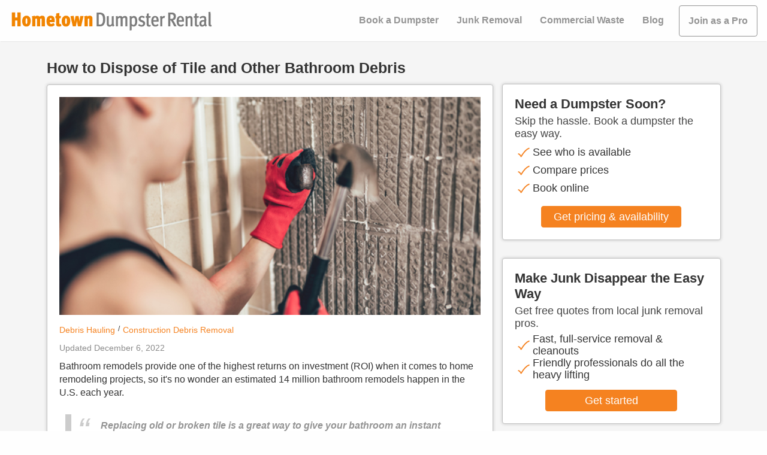

--- FILE ---
content_type: text/html
request_url: https://www.hometowndumpsterrental.com/blog/how-to-dispose-of-bathroom-tile
body_size: 44497
content:
<!DOCTYPE html><html lang="en"><head><link rel="preconnect" href="https://www.googletagmanager.com"/><meta charSet="utf-8"/><meta http-equiv="x-ua-compatible" content="ie=edge"/><meta name="viewport" content="width=device-width, initial-scale=1.0, maximum-scale=1.0, user-scalable=no"/><meta name="format-detection" content="telephone=yes"/><meta name="generator" content="Gatsby 3.14.6"/><title data-react-helmet="true">How to Dispose of Tile and Other Bathroom Debris | Hometown Dumpster Rental</title><link data-react-helmet="true" rel="profile" href="https://www.w3.org/1999/xhtml/vocab"/><link data-react-helmet="true" rel="icon" href="https://www.hometowndumpsterrental.com/favicon.png?v=1.0.1" type="image/png"/><meta data-react-helmet="true" name="description" content="An important aspect of getting the highest ROI on your bathroom remodel is to dispose of the debris and old material, like tile, in a cost-efficient manner. Learn about the debris disposal options available on the market and how to find the best price in your area."/><meta data-react-helmet="true" property="og:url" content="https:/www.hometowndumpsterrental.com/blog/how-to-dispose-of-bathroom-tile"/><meta data-react-helmet="true" property="og:title" content="How to Dispose of Tile and Other Bathroom Debris"/><meta data-react-helmet="true" property="og:description" content="An important aspect of getting the highest ROI on your bathroom remodel is to dispose of the debris and old material, like tile, in a cost-efficient manner. Learn about the debris disposal options available on the market and how to find the best price in your area."/><meta data-react-helmet="true" property="og:image" content="https://www.hometowndumpsterrental.comhttps://www.hometowndumpsterrental.com/static/9e0fa3b57dcb040ad38faddf13cbeea8/tile-removal.png"/><meta data-react-helmet="true" property="og:type" content="article"/><script>window.dataLayer = window.dataLayer || [];window.dataLayer.push({"platform":"gatsby"}); (function(w,d,s,l,i){w[l]=w[l]||[];w[l].push({'gtm.start': new Date().getTime(),event:'gtm.js'});var f=d.getElementsByTagName(s)[0], j=d.createElement(s),dl=l!='dataLayer'?'&l='+l:'';j.async=true;j.src= 'https://www.googletagmanager.com/gtm.js?id='+i+dl+'';f.parentNode.insertBefore(j,f); })(window,document,'script','dataLayer', 'GTM-T6WTDVC');</script><link rel="canonical" href="https://www.hometowndumpsterrental.com/blog/how-to-dispose-of-bathroom-tile" data-baseprotocol="https:" data-basehost="www.hometowndumpsterrental.com"/><link as="script" rel="preload" href="/webpack-runtime-31ae714600f180223973.js"/><link as="script" rel="preload" href="/framework-64fb867057913ead4b67.js"/><link as="script" rel="preload" href="/app-cc4a114cf8c14158d510.js"/><link as="script" rel="preload" href="/3fad35f26cd0bc6e0a1503a6d7fe09fa584e4587-d6d40e68d2befc63d0fc.js"/><link as="script" rel="preload" href="/component---src-templates-blog-xxx-pages-dumpsters-js-f50520315dacf2206880.js"/><link as="fetch" rel="preload" href="/page-data/blog/how-to-dispose-of-bathroom-tile/page-data.json" crossorigin="anonymous"/><link as="fetch" rel="preload" href="/page-data/app-data.json" crossorigin="anonymous"/><style data-identity="kpp-critical-css">@charset "UTF-8";html{font-size:10px;scroll-behavior:smooth;}/*!
 * Bootstrap  v5.2.2 (https://getbootstrap.com/)
 * Copyright 2011-2022 The Bootstrap Authors
 * Copyright 2011-2022 Twitter, Inc.
 * Licensed under MIT (https://github.com/twbs/bootstrap/blob/main/LICENSE)
 */:root{--bs-blue:#0d6efd;--bs-indigo:#6610f2;--bs-purple:#6f42c1;--bs-pink:#d63384;--bs-red:#dc3545;--bs-orange:#fd7e14;--bs-yellow:#ffc107;--bs-green:#198754;--bs-teal:#20c997;--bs-cyan:#0dcaf0;--bs-black:#000;--bs-white:#fff;--bs-gray:#6c757d;--bs-gray-dark:#343a40;--bs-gray-100:#f8f9fa;--bs-gray-200:#e9ecef;--bs-gray-300:#dee2e6;--bs-gray-400:#ced4da;--bs-gray-500:#adb5bd;--bs-gray-600:#6c757d;--bs-gray-700:#495057;--bs-gray-800:#343a40;--bs-gray-900:#212529;--bs-primary:#0d6efd;--bs-secondary:#6c757d;--bs-success:#198754;--bs-info:#0dcaf0;--bs-warning:#ffc107;--bs-danger:#dc3545;--bs-light:#f8f9fa;--bs-dark:#212529;--bs-primary-rgb:13,110,253;--bs-secondary-rgb:108,117,125;--bs-success-rgb:25,135,84;--bs-info-rgb:13,202,240;--bs-warning-rgb:255,193,7;--bs-danger-rgb:220,53,69;--bs-light-rgb:248,249,250;--bs-dark-rgb:33,37,41;--bs-white-rgb:255,255,255;--bs-black-rgb:0,0,0;--bs-body-color-rgb:33,37,41;--bs-body-bg-rgb:255,255,255;--bs-font-sans-serif:system-ui,-apple-system,"Segoe UI",Roboto,"Helvetica Neue","Noto Sans","Liberation Sans",Arial,sans-serif,"Apple Color Emoji","Segoe UI Emoji","Segoe UI Symbol","Noto Color Emoji";--bs-font-monospace:SFMono-Regular,Menlo,Monaco,Consolas,"Liberation Mono","Courier New",monospace;--bs-gradient:linear-gradient(180deg, rgba(255, 255, 255, 0.15), rgba(255, 255, 255, 0));--bs-body-font-family:var(--bs-font-sans-serif);--bs-body-font-size:1rem;--bs-body-font-weight:400;--bs-body-line-height:1.5;--bs-body-color:#212529;--bs-body-bg:#fff;--bs-border-width:1px;--bs-border-style:solid;--bs-border-color:#dee2e6;--bs-border-color-translucent:rgba(0, 0, 0, 0.175);--bs-border-radius:0.375rem;--bs-border-radius-sm:0.25rem;--bs-border-radius-lg:0.5rem;--bs-border-radius-xl:1rem;--bs-border-radius-2xl:2rem;--bs-border-radius-pill:50rem;--bs-link-color:#0d6efd;--bs-link-hover-color:#0a58ca;--bs-code-color:#d63384;--bs-highlight-bg:#fff3cd}*,::after,::before{box-sizing:border-box}@media (prefers-reduced-motion:no-preference){:root{scroll-behavior:smooth}}body{margin:0;font-family:var(--bs-body-font-family);font-size:var(--bs-body-font-size);font-weight:var(--bs-body-font-weight);line-height:var(--bs-body-line-height);color:var(--bs-body-color);text-align:var(--bs-body-text-align);background-color:var(--bs-body-bg);-webkit-text-size-adjust:100%;-webkit-tap-highlight-color:transparent}hr{margin:1rem 0;color:inherit;border:0;border-top:1px solid;opacity:.25}.h1,.h2,.h3,.h4,.h5,.h6,h1,h2,h3,h4,h5,h6{margin-top:0;margin-bottom:.5rem;font-weight:500;line-height:1.2}.h1,h1{font-size:calc(1.375rem + 1.5vw)}@media (min-width:1200px){.h1,h1{font-size:2.5rem}}.h2,h2{font-size:calc(1.325rem + .9vw)}@media (min-width:1200px){.h2,h2{font-size:2rem}}.h3,h3{font-size:calc(1.3rem + .6vw)}@media (min-width:1200px){.h3,h3{font-size:1.75rem}}.h4,h4{font-size:calc(1.275rem + .3vw)}@media (min-width:1200px){.h4,h4{font-size:1.5rem}}.h5,h5{font-size:1.25rem}.h6,h6{font-size:1rem}p{margin-top:0;margin-bottom:1rem}abbr[title]{-webkit-text-decoration:underline dotted;text-decoration:underline dotted;cursor:help;-webkit-text-decoration-skip-ink:none;text-decoration-skip-ink:none}address{margin-bottom:1rem;font-style:normal;line-height:inherit}ol,ul{padding-left:2rem}dl,ol,ul{margin-top:0;margin-bottom:1rem}ol ol,ol ul,ul ol,ul ul{margin-bottom:0}dt{font-weight:700}dd{margin-bottom:.5rem;margin-left:0}blockquote{margin:0 0 1rem}b,strong{font-weight:bolder}.small,small{font-size:.875em}.mark,mark{padding:.1875em;background-color:var(--bs-highlight-bg)}sub,sup{position:relative;font-size:.75em;line-height:0;vertical-align:baseline}sub{bottom:-.25em}sup{top:-.5em}a{color:var(--bs-link-color);text-decoration:underline}a:hover{color:var(--bs-link-hover-color)}a:not([href]):not([class]),a:not([href]):not([class]):hover{color:inherit;text-decoration:none}code,kbd,pre,samp{font-family:var(--bs-font-monospace);font-size:1em}pre{display:block;margin-top:0;margin-bottom:1rem;overflow:auto;font-size:.875em}pre code{font-size:inherit;color:inherit;word-break:normal}code{font-size:.875em;color:var(--bs-code-color);word-wrap:break-word}a>code{color:inherit}kbd{padding:.1875rem .375rem;font-size:.875em;color:var(--bs-body-bg);background-color:var(--bs-body-color);border-radius:.25rem}kbd kbd{padding:0;font-size:1em}figure{margin:0 0 1rem}img,svg{vertical-align:middle}table{caption-side:bottom;border-collapse:collapse}caption{padding-top:.5rem;padding-bottom:.5rem;color:#6c757d;text-align:left}th{text-align:inherit;text-align:-webkit-match-parent}tbody,td,tfoot,th,thead,tr{border-color:inherit;border-style:solid;border-width:0}label{display:inline-block}button{border-radius:0}button:focus:not(:focus-visible){outline:0}button,input,optgroup,select,textarea{margin:0;font-family:inherit;font-size:inherit;line-height:inherit}button,select{text-transform:none}[role=button]{cursor:pointer}select{word-wrap:normal}select:disabled{opacity:1}[list]:not([type=date]):not([type=datetime-local]):not([type=month]):not([type=week]):not([type=time])::-webkit-calendar-picker-indicator{display:none!important}[type=button],[type=reset],[type=submit],button{-webkit-appearance:button}[type=button]:not(:disabled),[type=reset]:not(:disabled),[type=submit]:not(:disabled),button:not(:disabled){cursor:pointer}::-moz-focus-inner{padding:0;border-style:none}textarea{resize:vertical}fieldset{min-width:0;padding:0;margin:0;border:0}legend{float:left;width:100%;padding:0;margin-bottom:.5rem;font-size:calc(1.275rem + .3vw);line-height:inherit}@media (min-width:1200px){legend{font-size:1.5rem}}legend+*{clear:left}::-webkit-datetime-edit-day-field,::-webkit-datetime-edit-fields-wrapper,::-webkit-datetime-edit-hour-field,::-webkit-datetime-edit-minute,::-webkit-datetime-edit-month-field,::-webkit-datetime-edit-text,::-webkit-datetime-edit-year-field{padding:0}::-webkit-inner-spin-button{height:auto}[type=search]{outline-offset:-2px;-webkit-appearance:textfield}::-webkit-search-decoration{-webkit-appearance:none}::-webkit-color-swatch-wrapper{padding:0}::-webkit-file-upload-button{font:inherit;-webkit-appearance:button}::file-selector-button{font:inherit;-webkit-appearance:button}output{display:inline-block}iframe{border:0}summary{display:list-item;cursor:pointer}progress{vertical-align:baseline}[hidden]{display:none!important}.lead{font-size:1.25rem;font-weight:300}.display-1{font-size:calc(1.625rem + 4.5vw);font-weight:300;line-height:1.2}@media (min-width:1200px){.display-1{font-size:5rem}}.display-2{font-size:calc(1.575rem + 3.9vw);font-weight:300;line-height:1.2}@media (min-width:1200px){.display-2{font-size:4.5rem}}.display-3{font-size:calc(1.525rem + 3.3vw);font-weight:300;line-height:1.2}@media (min-width:1200px){.display-3{font-size:4rem}}.display-4{font-size:calc(1.475rem + 2.7vw);font-weight:300;line-height:1.2}@media (min-width:1200px){.display-4{font-size:3.5rem}}.display-5{font-size:calc(1.425rem + 2.1vw);font-weight:300;line-height:1.2}@media (min-width:1200px){.display-5{font-size:3rem}}.display-6{font-size:calc(1.375rem + 1.5vw);font-weight:300;line-height:1.2}@media (min-width:1200px){.display-6{font-size:2.5rem}}.list-unstyled{padding-left:0;list-style:none}.list-inline{padding-left:0;list-style:none}.list-inline-item{display:inline-block}.list-inline-item:not(:last-child){margin-right:.5rem}.initialism{font-size:.875em;text-transform:uppercase}.blockquote{margin-bottom:1rem;font-size:1.25rem}.blockquote>:last-child{margin-bottom:0}.blockquote-footer{margin-top:-1rem;margin-bottom:1rem;font-size:.875em;color:#6c757d}.blockquote-footer::before{content:"— "}.img-fluid{max-width:100%;height:auto}.img-thumbnail{padding:.25rem;background-color:#fff;border:1px solid var(--bs-border-color);border-radius:.375rem;max-width:100%;height:auto}.figure{display:inline-block}.figure-img{margin-bottom:.5rem;line-height:1}.figure-caption{font-size:.875em;color:#6c757d}.container,.container-fluid,.container-lg,.container-md,.container-sm,.container-xl,.container-xxl{--bs-gutter-x:1.5rem;--bs-gutter-y:0;width:100%;padding-right:calc(var(--bs-gutter-x) * .5);padding-left:calc(var(--bs-gutter-x) * .5);margin-right:auto;margin-left:auto}@media (min-width:576px){.container,.container-sm{max-width:540px}}@media (min-width:768px){.container,.container-md,.container-sm{max-width:720px}}@media (min-width:992px){.container,.container-lg,.container-md,.container-sm{max-width:960px}}@media (min-width:1200px){.container,.container-lg,.container-md,.container-sm,.container-xl{max-width:1140px}}@media (min-width:1400px){.container,.container-lg,.container-md,.container-sm,.container-xl,.container-xxl{max-width:1320px}}.row{--bs-gutter-x:1.5rem;--bs-gutter-y:0;display:flex;flex-wrap:wrap;margin-top:calc(-1 * var(--bs-gutter-y));margin-right:calc(-.5 * var(--bs-gutter-x));margin-left:calc(-.5 * var(--bs-gutter-x))}.row>*{flex-shrink:0;width:100%;max-width:100%;padding-right:calc(var(--bs-gutter-x) * .5);padding-left:calc(var(--bs-gutter-x) * .5);margin-top:var(--bs-gutter-y)}.col{flex:1 0 0%}.row-cols-auto>*{flex:0 0 auto;width:auto}.row-cols-1>*{flex:0 0 auto;width:100%}.row-cols-2>*{flex:0 0 auto;width:50%}.row-cols-3>*{flex:0 0 auto;width:33.3333333333%}.row-cols-4>*{flex:0 0 auto;width:25%}.row-cols-5>*{flex:0 0 auto;width:20%}.row-cols-6>*{flex:0 0 auto;width:16.6666666667%}.col-auto{flex:0 0 auto;width:auto}.col-1{flex:0 0 auto;width:8.33333333%}.col-2{flex:0 0 auto;width:16.66666667%}.col-3{flex:0 0 auto;width:25%}.col-4{flex:0 0 auto;width:33.33333333%}.col-5{flex:0 0 auto;width:41.66666667%}.col-6{flex:0 0 auto;width:50%}.col-7{flex:0 0 auto;width:58.33333333%}.col-8{flex:0 0 auto;width:66.66666667%}.col-9{flex:0 0 auto;width:75%}.col-10{flex:0 0 auto;width:83.33333333%}.col-11{flex:0 0 auto;width:91.66666667%}.col-12{flex:0 0 auto;width:100%}.offset-1{margin-left:8.33333333%}.offset-2{margin-left:16.66666667%}.offset-3{margin-left:25%}.offset-4{margin-left:33.33333333%}.offset-5{margin-left:41.66666667%}.offset-6{margin-left:50%}.offset-7{margin-left:58.33333333%}.offset-8{margin-left:66.66666667%}.offset-9{margin-left:75%}.offset-10{margin-left:83.33333333%}.offset-11{margin-left:91.66666667%}.g-0,.gx-0{--bs-gutter-x:0}.g-0,.gy-0{--bs-gutter-y:0}.g-1,.gx-1{--bs-gutter-x:0.25rem}.g-1,.gy-1{--bs-gutter-y:0.25rem}.g-2,.gx-2{--bs-gutter-x:0.5rem}.g-2,.gy-2{--bs-gutter-y:0.5rem}.g-3,.gx-3{--bs-gutter-x:1rem}.g-3,.gy-3{--bs-gutter-y:1rem}.g-4,.gx-4{--bs-gutter-x:1.5rem}.g-4,.gy-4{--bs-gutter-y:1.5rem}.g-5,.gx-5{--bs-gutter-x:3rem}.g-5,.gy-5{--bs-gutter-y:3rem}@media (min-width:576px){.col-sm{flex:1 0 0%}.row-cols-sm-auto>*{flex:0 0 auto;width:auto}.row-cols-sm-1>*{flex:0 0 auto;width:100%}.row-cols-sm-2>*{flex:0 0 auto;width:50%}.row-cols-sm-3>*{flex:0 0 auto;width:33.3333333333%}.row-cols-sm-4>*{flex:0 0 auto;width:25%}.row-cols-sm-5>*{flex:0 0 auto;width:20%}.row-cols-sm-6>*{flex:0 0 auto;width:16.6666666667%}.col-sm-auto{flex:0 0 auto;width:auto}.col-sm-1{flex:0 0 auto;width:8.33333333%}.col-sm-2{flex:0 0 auto;width:16.66666667%}.col-sm-3{flex:0 0 auto;width:25%}.col-sm-4{flex:0 0 auto;width:33.33333333%}.col-sm-5{flex:0 0 auto;width:41.66666667%}.col-sm-6{flex:0 0 auto;width:50%}.col-sm-7{flex:0 0 auto;width:58.33333333%}.col-sm-8{flex:0 0 auto;width:66.66666667%}.col-sm-9{flex:0 0 auto;width:75%}.col-sm-10{flex:0 0 auto;width:83.33333333%}.col-sm-11{flex:0 0 auto;width:91.66666667%}.col-sm-12{flex:0 0 auto;width:100%}.offset-sm-0{margin-left:0}.offset-sm-1{margin-left:8.33333333%}.offset-sm-2{margin-left:16.66666667%}.offset-sm-3{margin-left:25%}.offset-sm-4{margin-left:33.33333333%}.offset-sm-5{margin-left:41.66666667%}.offset-sm-6{margin-left:50%}.offset-sm-7{margin-left:58.33333333%}.offset-sm-8{margin-left:66.66666667%}.offset-sm-9{margin-left:75%}.offset-sm-10{margin-left:83.33333333%}.offset-sm-11{margin-left:91.66666667%}.g-sm-0,.gx-sm-0{--bs-gutter-x:0}.g-sm-0,.gy-sm-0{--bs-gutter-y:0}.g-sm-1,.gx-sm-1{--bs-gutter-x:0.25rem}.g-sm-1,.gy-sm-1{--bs-gutter-y:0.25rem}.g-sm-2,.gx-sm-2{--bs-gutter-x:0.5rem}.g-sm-2,.gy-sm-2{--bs-gutter-y:0.5rem}.g-sm-3,.gx-sm-3{--bs-gutter-x:1rem}.g-sm-3,.gy-sm-3{--bs-gutter-y:1rem}.g-sm-4,.gx-sm-4{--bs-gutter-x:1.5rem}.g-sm-4,.gy-sm-4{--bs-gutter-y:1.5rem}.g-sm-5,.gx-sm-5{--bs-gutter-x:3rem}.g-sm-5,.gy-sm-5{--bs-gutter-y:3rem}}@media (min-width:768px){.col-md{flex:1 0 0%}.row-cols-md-auto>*{flex:0 0 auto;width:auto}.row-cols-md-1>*{flex:0 0 auto;width:100%}.row-cols-md-2>*{flex:0 0 auto;width:50%}.row-cols-md-3>*{flex:0 0 auto;width:33.3333333333%}.row-cols-md-4>*{flex:0 0 auto;width:25%}.row-cols-md-5>*{flex:0 0 auto;width:20%}.row-cols-md-6>*{flex:0 0 auto;width:16.6666666667%}.col-md-auto{flex:0 0 auto;width:auto}.col-md-1{flex:0 0 auto;width:8.33333333%}.col-md-2{flex:0 0 auto;width:16.66666667%}.col-md-3{flex:0 0 auto;width:25%}.col-md-4{flex:0 0 auto;width:33.33333333%}.col-md-5{flex:0 0 auto;width:41.66666667%}.col-md-6{flex:0 0 auto;width:50%}.col-md-7{flex:0 0 auto;width:58.33333333%}.col-md-8{flex:0 0 auto;width:66.66666667%}.col-md-9{flex:0 0 auto;width:75%}.col-md-10{flex:0 0 auto;width:83.33333333%}.col-md-11{flex:0 0 auto;width:91.66666667%}.col-md-12{flex:0 0 auto;width:100%}.offset-md-0{margin-left:0}.offset-md-1{margin-left:8.33333333%}.offset-md-2{margin-left:16.66666667%}.offset-md-3{margin-left:25%}.offset-md-4{margin-left:33.33333333%}.offset-md-5{margin-left:41.66666667%}.offset-md-6{margin-left:50%}.offset-md-7{margin-left:58.33333333%}.offset-md-8{margin-left:66.66666667%}.offset-md-9{margin-left:75%}.offset-md-10{margin-left:83.33333333%}.offset-md-11{margin-left:91.66666667%}.g-md-0,.gx-md-0{--bs-gutter-x:0}.g-md-0,.gy-md-0{--bs-gutter-y:0}.g-md-1,.gx-md-1{--bs-gutter-x:0.25rem}.g-md-1,.gy-md-1{--bs-gutter-y:0.25rem}.g-md-2,.gx-md-2{--bs-gutter-x:0.5rem}.g-md-2,.gy-md-2{--bs-gutter-y:0.5rem}.g-md-3,.gx-md-3{--bs-gutter-x:1rem}.g-md-3,.gy-md-3{--bs-gutter-y:1rem}.g-md-4,.gx-md-4{--bs-gutter-x:1.5rem}.g-md-4,.gy-md-4{--bs-gutter-y:1.5rem}.g-md-5,.gx-md-5{--bs-gutter-x:3rem}.g-md-5,.gy-md-5{--bs-gutter-y:3rem}}@media (min-width:992px){.col-lg{flex:1 0 0%}.row-cols-lg-auto>*{flex:0 0 auto;width:auto}.row-cols-lg-1>*{flex:0 0 auto;width:100%}.row-cols-lg-2>*{flex:0 0 auto;width:50%}.row-cols-lg-3>*{flex:0 0 auto;width:33.3333333333%}.row-cols-lg-4>*{flex:0 0 auto;width:25%}.row-cols-lg-5>*{flex:0 0 auto;width:20%}.row-cols-lg-6>*{flex:0 0 auto;width:16.6666666667%}.col-lg-auto{flex:0 0 auto;width:auto}.col-lg-1{flex:0 0 auto;width:8.33333333%}.col-lg-2{flex:0 0 auto;width:16.66666667%}.col-lg-3{flex:0 0 auto;width:25%}.col-lg-4{flex:0 0 auto;width:33.33333333%}.col-lg-5{flex:0 0 auto;width:41.66666667%}.col-lg-6{flex:0 0 auto;width:50%}.col-lg-7{flex:0 0 auto;width:58.33333333%}.col-lg-8{flex:0 0 auto;width:66.66666667%}.col-lg-9{flex:0 0 auto;width:75%}.col-lg-10{flex:0 0 auto;width:83.33333333%}.col-lg-11{flex:0 0 auto;width:91.66666667%}.col-lg-12{flex:0 0 auto;width:100%}.offset-lg-0{margin-left:0}.offset-lg-1{margin-left:8.33333333%}.offset-lg-2{margin-left:16.66666667%}.offset-lg-3{margin-left:25%}.offset-lg-4{margin-left:33.33333333%}.offset-lg-5{margin-left:41.66666667%}.offset-lg-6{margin-left:50%}.offset-lg-7{margin-left:58.33333333%}.offset-lg-8{margin-left:66.66666667%}.offset-lg-9{margin-left:75%}.offset-lg-10{margin-left:83.33333333%}.offset-lg-11{margin-left:91.66666667%}.g-lg-0,.gx-lg-0{--bs-gutter-x:0}.g-lg-0,.gy-lg-0{--bs-gutter-y:0}.g-lg-1,.gx-lg-1{--bs-gutter-x:0.25rem}.g-lg-1,.gy-lg-1{--bs-gutter-y:0.25rem}.g-lg-2,.gx-lg-2{--bs-gutter-x:0.5rem}.g-lg-2,.gy-lg-2{--bs-gutter-y:0.5rem}.g-lg-3,.gx-lg-3{--bs-gutter-x:1rem}.g-lg-3,.gy-lg-3{--bs-gutter-y:1rem}.g-lg-4,.gx-lg-4{--bs-gutter-x:1.5rem}.g-lg-4,.gy-lg-4{--bs-gutter-y:1.5rem}.g-lg-5,.gx-lg-5{--bs-gutter-x:3rem}.g-lg-5,.gy-lg-5{--bs-gutter-y:3rem}}@media (min-width:1200px){.col-xl{flex:1 0 0%}.row-cols-xl-auto>*{flex:0 0 auto;width:auto}.row-cols-xl-1>*{flex:0 0 auto;width:100%}.row-cols-xl-2>*{flex:0 0 auto;width:50%}.row-cols-xl-3>*{flex:0 0 auto;width:33.3333333333%}.row-cols-xl-4>*{flex:0 0 auto;width:25%}.row-cols-xl-5>*{flex:0 0 auto;width:20%}.row-cols-xl-6>*{flex:0 0 auto;width:16.6666666667%}.col-xl-auto{flex:0 0 auto;width:auto}.col-xl-1{flex:0 0 auto;width:8.33333333%}.col-xl-2{flex:0 0 auto;width:16.66666667%}.col-xl-3{flex:0 0 auto;width:25%}.col-xl-4{flex:0 0 auto;width:33.33333333%}.col-xl-5{flex:0 0 auto;width:41.66666667%}.col-xl-6{flex:0 0 auto;width:50%}.col-xl-7{flex:0 0 auto;width:58.33333333%}.col-xl-8{flex:0 0 auto;width:66.66666667%}.col-xl-9{flex:0 0 auto;width:75%}.col-xl-10{flex:0 0 auto;width:83.33333333%}.col-xl-11{flex:0 0 auto;width:91.66666667%}.col-xl-12{flex:0 0 auto;width:100%}.offset-xl-0{margin-left:0}.offset-xl-1{margin-left:8.33333333%}.offset-xl-2{margin-left:16.66666667%}.offset-xl-3{margin-left:25%}.offset-xl-4{margin-left:33.33333333%}.offset-xl-5{margin-left:41.66666667%}.offset-xl-6{margin-left:50%}.offset-xl-7{margin-left:58.33333333%}.offset-xl-8{margin-left:66.66666667%}.offset-xl-9{margin-left:75%}.offset-xl-10{margin-left:83.33333333%}.offset-xl-11{margin-left:91.66666667%}.g-xl-0,.gx-xl-0{--bs-gutter-x:0}.g-xl-0,.gy-xl-0{--bs-gutter-y:0}.g-xl-1,.gx-xl-1{--bs-gutter-x:0.25rem}.g-xl-1,.gy-xl-1{--bs-gutter-y:0.25rem}.g-xl-2,.gx-xl-2{--bs-gutter-x:0.5rem}.g-xl-2,.gy-xl-2{--bs-gutter-y:0.5rem}.g-xl-3,.gx-xl-3{--bs-gutter-x:1rem}.g-xl-3,.gy-xl-3{--bs-gutter-y:1rem}.g-xl-4,.gx-xl-4{--bs-gutter-x:1.5rem}.g-xl-4,.gy-xl-4{--bs-gutter-y:1.5rem}.g-xl-5,.gx-xl-5{--bs-gutter-x:3rem}.g-xl-5,.gy-xl-5{--bs-gutter-y:3rem}}@media (min-width:1400px){.col-xxl{flex:1 0 0%}.row-cols-xxl-auto>*{flex:0 0 auto;width:auto}.row-cols-xxl-1>*{flex:0 0 auto;width:100%}.row-cols-xxl-2>*{flex:0 0 auto;width:50%}.row-cols-xxl-3>*{flex:0 0 auto;width:33.3333333333%}.row-cols-xxl-4>*{flex:0 0 auto;width:25%}.row-cols-xxl-5>*{flex:0 0 auto;width:20%}.row-cols-xxl-6>*{flex:0 0 auto;width:16.6666666667%}.col-xxl-auto{flex:0 0 auto;width:auto}.col-xxl-1{flex:0 0 auto;width:8.33333333%}.col-xxl-2{flex:0 0 auto;width:16.66666667%}.col-xxl-3{flex:0 0 auto;width:25%}.col-xxl-4{flex:0 0 auto;width:33.33333333%}.col-xxl-5{flex:0 0 auto;width:41.66666667%}.col-xxl-6{flex:0 0 auto;width:50%}.col-xxl-7{flex:0 0 auto;width:58.33333333%}.col-xxl-8{flex:0 0 auto;width:66.66666667%}.col-xxl-9{flex:0 0 auto;width:75%}.col-xxl-10{flex:0 0 auto;width:83.33333333%}.col-xxl-11{flex:0 0 auto;width:91.66666667%}.col-xxl-12{flex:0 0 auto;width:100%}.offset-xxl-0{margin-left:0}.offset-xxl-1{margin-left:8.33333333%}.offset-xxl-2{margin-left:16.66666667%}.offset-xxl-3{margin-left:25%}.offset-xxl-4{margin-left:33.33333333%}.offset-xxl-5{margin-left:41.66666667%}.offset-xxl-6{margin-left:50%}.offset-xxl-7{margin-left:58.33333333%}.offset-xxl-8{margin-left:66.66666667%}.offset-xxl-9{margin-left:75%}.offset-xxl-10{margin-left:83.33333333%}.offset-xxl-11{margin-left:91.66666667%}.g-xxl-0,.gx-xxl-0{--bs-gutter-x:0}.g-xxl-0,.gy-xxl-0{--bs-gutter-y:0}.g-xxl-1,.gx-xxl-1{--bs-gutter-x:0.25rem}.g-xxl-1,.gy-xxl-1{--bs-gutter-y:0.25rem}.g-xxl-2,.gx-xxl-2{--bs-gutter-x:0.5rem}.g-xxl-2,.gy-xxl-2{--bs-gutter-y:0.5rem}.g-xxl-3,.gx-xxl-3{--bs-gutter-x:1rem}.g-xxl-3,.gy-xxl-3{--bs-gutter-y:1rem}.g-xxl-4,.gx-xxl-4{--bs-gutter-x:1.5rem}.g-xxl-4,.gy-xxl-4{--bs-gutter-y:1.5rem}.g-xxl-5,.gx-xxl-5{--bs-gutter-x:3rem}.g-xxl-5,.gy-xxl-5{--bs-gutter-y:3rem}}.table{--bs-table-color:var(--bs-body-color);--bs-table-bg:transparent;--bs-table-border-color:var(--bs-border-color);--bs-table-accent-bg:transparent;--bs-table-striped-color:var(--bs-body-color);--bs-table-striped-bg:rgba(0, 0, 0, 0.05);--bs-table-active-color:var(--bs-body-color);--bs-table-active-bg:rgba(0, 0, 0, 0.1);--bs-table-hover-color:var(--bs-body-color);--bs-table-hover-bg:rgba(0, 0, 0, 0.075);width:100%;margin-bottom:1rem;color:var(--bs-table-color);vertical-align:top;border-color:var(--bs-table-border-color)}.table>:not(caption)>*>*{padding:.5rem .5rem;background-color:var(--bs-table-bg);border-bottom-width:1px;box-shadow:inset 0 0 0 9999px var(--bs-table-accent-bg)}.table>tbody{vertical-align:inherit}.table>thead{vertical-align:bottom}.table-group-divider{border-top:2px solid currentcolor}.caption-top{caption-side:top}.table-sm>:not(caption)>*>*{padding:.25rem .25rem}.table-bordered>:not(caption)>*{border-width:1px 0}.table-bordered>:not(caption)>*>*{border-width:0 1px}.table-borderless>:not(caption)>*>*{border-bottom-width:0}.table-borderless>:not(:first-child){border-top-width:0}.table-striped>tbody>tr:nth-of-type(odd)>*{--bs-table-accent-bg:var(--bs-table-striped-bg);color:var(--bs-table-striped-color)}.table-striped-columns>:not(caption)>tr>:nth-child(2n){--bs-table-accent-bg:var(--bs-table-striped-bg);color:var(--bs-table-striped-color)}.table-active{--bs-table-accent-bg:var(--bs-table-active-bg);color:var(--bs-table-active-color)}.table-hover>tbody>tr:hover>*{--bs-table-accent-bg:var(--bs-table-hover-bg);color:var(--bs-table-hover-color)}.table-primary{--bs-table-color:#000;--bs-table-bg:#cfe2ff;--bs-table-border-color:#bacbe6;--bs-table-striped-bg:#c5d7f2;--bs-table-striped-color:#000;--bs-table-active-bg:#bacbe6;--bs-table-active-color:#000;--bs-table-hover-bg:#bfd1ec;--bs-table-hover-color:#000;color:var(--bs-table-color);border-color:var(--bs-table-border-color)}.table-secondary{--bs-table-color:#000;--bs-table-bg:#e2e3e5;--bs-table-border-color:#cbccce;--bs-table-striped-bg:#d7d8da;--bs-table-striped-color:#000;--bs-table-active-bg:#cbccce;--bs-table-active-color:#000;--bs-table-hover-bg:#d1d2d4;--bs-table-hover-color:#000;color:var(--bs-table-color);border-color:var(--bs-table-border-color)}.table-success{--bs-table-color:#000;--bs-table-bg:#d1e7dd;--bs-table-border-color:#bcd0c7;--bs-table-striped-bg:#c7dbd2;--bs-table-striped-color:#000;--bs-table-active-bg:#bcd0c7;--bs-table-active-color:#000;--bs-table-hover-bg:#c1d6cc;--bs-table-hover-color:#000;color:var(--bs-table-color);border-color:var(--bs-table-border-color)}.table-info{--bs-table-color:#000;--bs-table-bg:#cff4fc;--bs-table-border-color:#badce3;--bs-table-striped-bg:#c5e8ef;--bs-table-striped-color:#000;--bs-table-active-bg:#badce3;--bs-table-active-color:#000;--bs-table-hover-bg:#bfe2e9;--bs-table-hover-color:#000;color:var(--bs-table-color);border-color:var(--bs-table-border-color)}.table-warning{--bs-table-color:#000;--bs-table-bg:#fff3cd;--bs-table-border-color:#e6dbb9;--bs-table-striped-bg:#f2e7c3;--bs-table-striped-color:#000;--bs-table-active-bg:#e6dbb9;--bs-table-active-color:#000;--bs-table-hover-bg:#ece1be;--bs-table-hover-color:#000;color:var(--bs-table-color);border-color:var(--bs-table-border-color)}.table-danger{--bs-table-color:#000;--bs-table-bg:#f8d7da;--bs-table-border-color:#dfc2c4;--bs-table-striped-bg:#eccccf;--bs-table-striped-color:#000;--bs-table-active-bg:#dfc2c4;--bs-table-active-color:#000;--bs-table-hover-bg:#e5c7ca;--bs-table-hover-color:#000;color:var(--bs-table-color);border-color:var(--bs-table-border-color)}.table-light{--bs-table-color:#000;--bs-table-bg:#f8f9fa;--bs-table-border-color:#dfe0e1;--bs-table-striped-bg:#ecedee;--bs-table-striped-color:#000;--bs-table-active-bg:#dfe0e1;--bs-table-active-color:#000;--bs-table-hover-bg:#e5e6e7;--bs-table-hover-color:#000;color:var(--bs-table-color);border-color:var(--bs-table-border-color)}.table-dark{--bs-table-color:#fff;--bs-table-bg:#212529;--bs-table-border-color:#373b3e;--bs-table-striped-bg:#2c3034;--bs-table-striped-color:#fff;--bs-table-active-bg:#373b3e;--bs-table-active-color:#fff;--bs-table-hover-bg:#323539;--bs-table-hover-color:#fff;color:var(--bs-table-color);border-color:var(--bs-table-border-color)}.table-responsive{overflow-x:auto;-webkit-overflow-scrolling:touch}@media (max-width:575.98px){.table-responsive-sm{overflow-x:auto;-webkit-overflow-scrolling:touch}}@media (max-width:767.98px){.table-responsive-md{overflow-x:auto;-webkit-overflow-scrolling:touch}}@media (max-width:991.98px){.table-responsive-lg{overflow-x:auto;-webkit-overflow-scrolling:touch}}@media (max-width:1199.98px){.table-responsive-xl{overflow-x:auto;-webkit-overflow-scrolling:touch}}@media (max-width:1399.98px){.table-responsive-xxl{overflow-x:auto;-webkit-overflow-scrolling:touch}}.form-label{margin-bottom:.5rem}.col-form-label{padding-top:calc(.375rem + 1px);padding-bottom:calc(.375rem + 1px);margin-bottom:0;font-size:inherit;line-height:1.5}.col-form-label-lg{padding-top:calc(.5rem + 1px);padding-bottom:calc(.5rem + 1px);font-size:1.25rem}.col-form-label-sm{padding-top:calc(.25rem + 1px);padding-bottom:calc(.25rem + 1px);font-size:.875rem}.form-text{margin-top:.25rem;font-size:.875em;color:#6c757d}.form-control{display:block;width:100%;padding:.375rem .75rem;font-size:1rem;font-weight:400;line-height:1.5;color:#212529;background-color:#fff;background-clip:padding-box;border:1px solid #ced4da;-webkit-appearance:none;-moz-appearance:none;appearance:none;border-radius:.375rem;transition:border-color .15s ease-in-out,box-shadow .15s ease-in-out}@media (prefers-reduced-motion:reduce){.form-control{transition:none}}.form-control[type=file]{overflow:hidden}.form-control[type=file]:not(:disabled):not([readonly]){cursor:pointer}.form-control:focus{color:#212529;background-color:#fff;border-color:#86b7fe;outline:0;box-shadow:0 0 0 .25rem rgba(13,110,253,.25)}.form-control::-webkit-date-and-time-value{height:1.5em}.form-control::-moz-placeholder{color:#6c757d;opacity:1}.form-control::placeholder{color:#6c757d;opacity:1}.form-control:disabled{background-color:#e9ecef;opacity:1}.form-control::-webkit-file-upload-button{padding:.375rem .75rem;margin:-.375rem -.75rem;-webkit-margin-end:.75rem;margin-inline-end:.75rem;color:#212529;background-color:#e9ecef;pointer-events:none;border-color:inherit;border-style:solid;border-width:0;border-inline-end-width:1px;border-radius:0;-webkit-transition:color .15s ease-in-out,background-color .15s ease-in-out,border-color .15s ease-in-out,box-shadow .15s ease-in-out;transition:color .15s ease-in-out,background-color .15s ease-in-out,border-color .15s ease-in-out,box-shadow .15s ease-in-out}.form-control::file-selector-button{padding:.375rem .75rem;margin:-.375rem -.75rem;-webkit-margin-end:.75rem;margin-inline-end:.75rem;color:#212529;background-color:#e9ecef;pointer-events:none;border-color:inherit;border-style:solid;border-width:0;border-inline-end-width:1px;border-radius:0;transition:color .15s ease-in-out,background-color .15s ease-in-out,border-color .15s ease-in-out,box-shadow .15s ease-in-out}@media (prefers-reduced-motion:reduce){.form-control::-webkit-file-upload-button{-webkit-transition:none;transition:none}.form-control::file-selector-button{transition:none}}.form-control:hover:not(:disabled):not([readonly])::-webkit-file-upload-button{background-color:#dde0e3}.form-control:hover:not(:disabled):not([readonly])::file-selector-button{background-color:#dde0e3}.form-control-plaintext{display:block;width:100%;padding:.375rem 0;margin-bottom:0;line-height:1.5;color:#212529;background-color:transparent;border:solid transparent;border-width:1px 0}.form-control-plaintext:focus{outline:0}.form-control-plaintext.form-control-lg,.form-control-plaintext.form-control-sm{padding-right:0;padding-left:0}.form-control-sm{min-height:calc(1.5em + .5rem + 2px);padding:.25rem .5rem;font-size:.875rem;border-radius:.25rem}.form-control-sm::-webkit-file-upload-button{padding:.25rem .5rem;margin:-.25rem -.5rem;-webkit-margin-end:.5rem;margin-inline-end:.5rem}.form-control-sm::file-selector-button{padding:.25rem .5rem;margin:-.25rem -.5rem;-webkit-margin-end:.5rem;margin-inline-end:.5rem}.form-control-lg{min-height:calc(1.5em + 1rem + 2px);padding:.5rem 1rem;font-size:1.25rem;border-radius:.5rem}.form-control-lg::-webkit-file-upload-button{padding:.5rem 1rem;margin:-.5rem -1rem;-webkit-margin-end:1rem;margin-inline-end:1rem}.form-control-lg::file-selector-button{padding:.5rem 1rem;margin:-.5rem -1rem;-webkit-margin-end:1rem;margin-inline-end:1rem}textarea.form-control{min-height:calc(1.5em + .75rem + 2px)}textarea.form-control-sm{min-height:calc(1.5em + .5rem + 2px)}textarea.form-control-lg{min-height:calc(1.5em + 1rem + 2px)}.form-control-color{width:3rem;height:calc(1.5em + .75rem + 2px);padding:.375rem}.form-control-color:not(:disabled):not([readonly]){cursor:pointer}.form-control-color::-moz-color-swatch{border:0!important;border-radius:.375rem}.form-control-color::-webkit-color-swatch{border-radius:.375rem}.form-control-color.form-control-sm{height:calc(1.5em + .5rem + 2px)}.form-control-color.form-control-lg{height:calc(1.5em + 1rem + 2px)}.form-select{display:block;width:100%;padding:.375rem 2.25rem .375rem .75rem;-moz-padding-start:calc(0.75rem - 3px);font-size:1rem;font-weight:400;line-height:1.5;color:#212529;background-color:#fff;background-image:url("data:image/svg+xml,%3csvg xmlns='http://www.w3.org/2000/svg' viewBox='0 0 16 16'%3e%3cpath fill='none' stroke='%23343a40' stroke-linecap='round' stroke-linejoin='round' stroke-width='2' d='m2 5 6 6 6-6'/%3e%3c/svg%3e");background-repeat:no-repeat;background-position:right .75rem center;background-size:16px 12px;border:1px solid #ced4da;border-radius:.375rem;transition:border-color .15s ease-in-out,box-shadow .15s ease-in-out;-webkit-appearance:none;-moz-appearance:none;appearance:none}@media (prefers-reduced-motion:reduce){.form-select{transition:none}}.form-select:focus{border-color:#86b7fe;outline:0;box-shadow:0 0 0 .25rem rgba(13,110,253,.25)}.form-select[multiple],.form-select[size]:not([size="1"]){padding-right:.75rem;background-image:none}.form-select:disabled{background-color:#e9ecef}.form-select:-moz-focusring{color:transparent;text-shadow:0 0 0 #212529}.form-select-sm{padding-top:.25rem;padding-bottom:.25rem;padding-left:.5rem;font-size:.875rem;border-radius:.25rem}.form-select-lg{padding-top:.5rem;padding-bottom:.5rem;padding-left:1rem;font-size:1.25rem;border-radius:.5rem}.form-check{display:block;min-height:1.5rem;padding-left:1.5em;margin-bottom:.125rem}.form-check .form-check-input{float:left;margin-left:-1.5em}.form-check-reverse{padding-right:1.5em;padding-left:0;text-align:right}.form-check-reverse .form-check-input{float:right;margin-right:-1.5em;margin-left:0}.form-check-input{width:1em;height:1em;margin-top:.25em;vertical-align:top;background-color:#fff;background-repeat:no-repeat;background-position:center;background-size:contain;border:1px solid rgba(0,0,0,.25);-webkit-appearance:none;-moz-appearance:none;appearance:none;-webkit-print-color-adjust:exact;color-adjust:exact;print-color-adjust:exact}.form-check-input[type=checkbox]{border-radius:.25em}.form-check-input[type=radio]{border-radius:50%}.form-check-input:active{filter:brightness(90%)}.form-check-input:focus{border-color:#86b7fe;outline:0;box-shadow:0 0 0 .25rem rgba(13,110,253,.25)}.form-check-input:checked{background-color:#0d6efd;border-color:#0d6efd}.form-check-input:checked[type=checkbox]{background-image:url("data:image/svg+xml,%3csvg xmlns='http://www.w3.org/2000/svg' viewBox='0 0 20 20'%3e%3cpath fill='none' stroke='%23fff' stroke-linecap='round' stroke-linejoin='round' stroke-width='3' d='m6 10 3 3 6-6'/%3e%3c/svg%3e")}.form-check-input:checked[type=radio]{background-image:url("data:image/svg+xml,%3csvg xmlns='http://www.w3.org/2000/svg' viewBox='-4 -4 8 8'%3e%3ccircle r='2' fill='%23fff'/%3e%3c/svg%3e")}.form-check-input[type=checkbox]:indeterminate{background-color:#0d6efd;border-color:#0d6efd;background-image:url("data:image/svg+xml,%3csvg xmlns='http://www.w3.org/2000/svg' viewBox='0 0 20 20'%3e%3cpath fill='none' stroke='%23fff' stroke-linecap='round' stroke-linejoin='round' stroke-width='3' d='M6 10h8'/%3e%3c/svg%3e")}.form-check-input:disabled{pointer-events:none;filter:none;opacity:.5}.form-check-input:disabled~.form-check-label,.form-check-input[disabled]~.form-check-label{cursor:default;opacity:.5}.form-switch{padding-left:2.5em}.form-switch .form-check-input{width:2em;margin-left:-2.5em;background-image:url("data:image/svg+xml,%3csvg xmlns='http://www.w3.org/2000/svg' viewBox='-4 -4 8 8'%3e%3ccircle r='3' fill='rgba%280, 0, 0, 0.25%29'/%3e%3c/svg%3e");background-position:left center;border-radius:2em;transition:background-position .15s ease-in-out}@media (prefers-reduced-motion:reduce){.form-switch .form-check-input{transition:none}}.form-switch .form-check-input:focus{background-image:url("data:image/svg+xml,%3csvg xmlns='http://www.w3.org/2000/svg' viewBox='-4 -4 8 8'%3e%3ccircle r='3' fill='%2386b7fe'/%3e%3c/svg%3e")}.form-switch .form-check-input:checked{background-position:right center;background-image:url("data:image/svg+xml,%3csvg xmlns='http://www.w3.org/2000/svg' viewBox='-4 -4 8 8'%3e%3ccircle r='3' fill='%23fff'/%3e%3c/svg%3e")}.form-switch.form-check-reverse{padding-right:2.5em;padding-left:0}.form-switch.form-check-reverse .form-check-input{margin-right:-2.5em;margin-left:0}.form-check-inline{display:inline-block;margin-right:1rem}.btn-check{position:absolute;clip:rect(0,0,0,0);pointer-events:none}.btn-check:disabled+.btn,.btn-check[disabled]+.btn{pointer-events:none;filter:none;opacity:.65}.form-range{width:100%;height:1.5rem;padding:0;background-color:transparent;-webkit-appearance:none;-moz-appearance:none;appearance:none}.form-range:focus{outline:0}.form-range:focus::-webkit-slider-thumb{box-shadow:0 0 0 1px #fff,0 0 0 .25rem rgba(13,110,253,.25)}.form-range:focus::-moz-range-thumb{box-shadow:0 0 0 1px #fff,0 0 0 .25rem rgba(13,110,253,.25)}.form-range::-moz-focus-outer{border:0}.form-range::-webkit-slider-thumb{width:1rem;height:1rem;margin-top:-.25rem;background-color:#0d6efd;border:0;border-radius:1rem;-webkit-transition:background-color .15s ease-in-out,border-color .15s ease-in-out,box-shadow .15s ease-in-out;transition:background-color .15s ease-in-out,border-color .15s ease-in-out,box-shadow .15s ease-in-out;-webkit-appearance:none;appearance:none}@media (prefers-reduced-motion:reduce){.form-range::-webkit-slider-thumb{-webkit-transition:none;transition:none}}.form-range::-webkit-slider-thumb:active{background-color:#b6d4fe}.form-range::-webkit-slider-runnable-track{width:100%;height:.5rem;color:transparent;cursor:pointer;background-color:#dee2e6;border-color:transparent;border-radius:1rem}.form-range::-moz-range-thumb{width:1rem;height:1rem;background-color:#0d6efd;border:0;border-radius:1rem;-moz-transition:background-color .15s ease-in-out,border-color .15s ease-in-out,box-shadow .15s ease-in-out;transition:background-color .15s ease-in-out,border-color .15s ease-in-out,box-shadow .15s ease-in-out;-moz-appearance:none;appearance:none}@media (prefers-reduced-motion:reduce){.form-range::-moz-range-thumb{-moz-transition:none;transition:none}}.form-range::-moz-range-thumb:active{background-color:#b6d4fe}.form-range::-moz-range-track{width:100%;height:.5rem;color:transparent;cursor:pointer;background-color:#dee2e6;border-color:transparent;border-radius:1rem}.form-range:disabled{pointer-events:none}.form-range:disabled::-webkit-slider-thumb{background-color:#adb5bd}.form-range:disabled::-moz-range-thumb{background-color:#adb5bd}.form-floating{position:relative}.form-floating>.form-control,.form-floating>.form-control-plaintext,.form-floating>.form-select{height:calc(3.5rem + 2px);line-height:1.25}.form-floating>label{position:absolute;top:0;left:0;width:100%;height:100%;padding:1rem .75rem;overflow:hidden;text-align:start;text-overflow:ellipsis;white-space:nowrap;pointer-events:none;border:1px solid transparent;transform-origin:0 0;transition:opacity .1s ease-in-out,transform .1s ease-in-out}@media (prefers-reduced-motion:reduce){.form-floating>label{transition:none}}.form-floating>.form-control,.form-floating>.form-control-plaintext{padding:1rem .75rem}.form-floating>.form-control-plaintext::-moz-placeholder,.form-floating>.form-control::-moz-placeholder{color:transparent}.form-floating>.form-control-plaintext::placeholder,.form-floating>.form-control::placeholder{color:transparent}.form-floating>.form-control-plaintext:not(:-moz-placeholder-shown),.form-floating>.form-control:not(:-moz-placeholder-shown){padding-top:1.625rem;padding-bottom:.625rem}.form-floating>.form-control-plaintext:focus,.form-floating>.form-control-plaintext:not(:placeholder-shown),.form-floating>.form-control:focus,.form-floating>.form-control:not(:placeholder-shown){padding-top:1.625rem;padding-bottom:.625rem}.form-floating>.form-control-plaintext:-webkit-autofill,.form-floating>.form-control:-webkit-autofill{padding-top:1.625rem;padding-bottom:.625rem}.form-floating>.form-select{padding-top:1.625rem;padding-bottom:.625rem}.form-floating>.form-control:not(:-moz-placeholder-shown)~label{opacity:.65;transform:scale(.85) translateY(-.5rem) translateX(.15rem)}.form-floating>.form-control-plaintext~label,.form-floating>.form-control:focus~label,.form-floating>.form-control:not(:placeholder-shown)~label,.form-floating>.form-select~label{opacity:.65;transform:scale(.85) translateY(-.5rem) translateX(.15rem)}.form-floating>.form-control:-webkit-autofill~label{opacity:.65;transform:scale(.85) translateY(-.5rem) translateX(.15rem)}.form-floating>.form-control-plaintext~label{border-width:1px 0}.input-group{position:relative;display:flex;flex-wrap:wrap;align-items:stretch;width:100%}.input-group>.form-control,.input-group>.form-floating,.input-group>.form-select{position:relative;flex:1 1 auto;width:1%;min-width:0}.input-group>.form-control:focus,.input-group>.form-floating:focus-within,.input-group>.form-select:focus{z-index:5}.input-group .btn{position:relative;z-index:2}.input-group .btn:focus{z-index:5}.input-group-text{display:flex;align-items:center;padding:.375rem .75rem;font-size:1rem;font-weight:400;line-height:1.5;color:#212529;text-align:center;white-space:nowrap;background-color:#e9ecef;border:1px solid #ced4da;border-radius:.375rem}.input-group-lg>.btn,.input-group-lg>.form-control,.input-group-lg>.form-select,.input-group-lg>.input-group-text{padding:.5rem 1rem;font-size:1.25rem;border-radius:.5rem}.input-group-sm>.btn,.input-group-sm>.form-control,.input-group-sm>.form-select,.input-group-sm>.input-group-text{padding:.25rem .5rem;font-size:.875rem;border-radius:.25rem}.input-group-lg>.form-select,.input-group-sm>.form-select{padding-right:3rem}.input-group:not(.has-validation)>.dropdown-toggle:nth-last-child(n+3),.input-group:not(.has-validation)>.form-floating:not(:last-child)>.form-control,.input-group:not(.has-validation)>.form-floating:not(:last-child)>.form-select,.input-group:not(.has-validation)>:not(:last-child):not(.dropdown-toggle):not(.dropdown-menu):not(.form-floating){border-top-right-radius:0;border-bottom-right-radius:0}.input-group.has-validation>.dropdown-toggle:nth-last-child(n+4),.input-group.has-validation>.form-floating:nth-last-child(n+3)>.form-control,.input-group.has-validation>.form-floating:nth-last-child(n+3)>.form-select,.input-group.has-validation>:nth-last-child(n+3):not(.dropdown-toggle):not(.dropdown-menu):not(.form-floating){border-top-right-radius:0;border-bottom-right-radius:0}.input-group>:not(:first-child):not(.dropdown-menu):not(.valid-tooltip):not(.valid-feedback):not(.invalid-tooltip):not(.invalid-feedback){margin-left:-1px;border-top-left-radius:0;border-bottom-left-radius:0}.input-group>.form-floating:not(:first-child)>.form-control,.input-group>.form-floating:not(:first-child)>.form-select{border-top-left-radius:0;border-bottom-left-radius:0}.valid-feedback{display:none;width:100%;margin-top:.25rem;font-size:.875em;color:#198754}.valid-tooltip{position:absolute;top:100%;z-index:5;display:none;max-width:100%;padding:.25rem .5rem;margin-top:.1rem;font-size:.875rem;color:#fff;background-color:rgba(25,135,84,.9);border-radius:.375rem}.is-valid~.valid-feedback,.is-valid~.valid-tooltip,.was-validated :valid~.valid-feedback,.was-validated :valid~.valid-tooltip{display:block}.form-control.is-valid,.was-validated .form-control:valid{border-color:#198754;padding-right:calc(1.5em + .75rem);background-image:url("data:image/svg+xml,%3csvg xmlns='http://www.w3.org/2000/svg' viewBox='0 0 8 8'%3e%3cpath fill='%23198754' d='M2.3 6.73.6 4.53c-.4-1.04.46-1.4 1.1-.8l1.1 1.4 3.4-3.8c.6-.63 1.6-.27 1.2.7l-4 4.6c-.43.5-.8.4-1.1.1z'/%3e%3c/svg%3e");background-repeat:no-repeat;background-position:right calc(.375em + .1875rem) center;background-size:calc(.75em + .375rem) calc(.75em + .375rem)}.form-control.is-valid:focus,.was-validated .form-control:valid:focus{border-color:#198754;box-shadow:0 0 0 .25rem rgba(25,135,84,.25)}.was-validated textarea.form-control:valid,textarea.form-control.is-valid{padding-right:calc(1.5em + .75rem);background-position:top calc(.375em + .1875rem) right calc(.375em + .1875rem)}.form-select.is-valid,.was-validated .form-select:valid{border-color:#198754}.form-select.is-valid:not([multiple]):not([size]),.form-select.is-valid:not([multiple])[size="1"],.was-validated .form-select:valid:not([multiple]):not([size]),.was-validated .form-select:valid:not([multiple])[size="1"]{padding-right:4.125rem;background-image:url("data:image/svg+xml,%3csvg xmlns='http://www.w3.org/2000/svg' viewBox='0 0 16 16'%3e%3cpath fill='none' stroke='%23343a40' stroke-linecap='round' stroke-linejoin='round' stroke-width='2' d='m2 5 6 6 6-6'/%3e%3c/svg%3e"),url("data:image/svg+xml,%3csvg xmlns='http://www.w3.org/2000/svg' viewBox='0 0 8 8'%3e%3cpath fill='%23198754' d='M2.3 6.73.6 4.53c-.4-1.04.46-1.4 1.1-.8l1.1 1.4 3.4-3.8c.6-.63 1.6-.27 1.2.7l-4 4.6c-.43.5-.8.4-1.1.1z'/%3e%3c/svg%3e");background-position:right .75rem center,center right 2.25rem;background-size:16px 12px,calc(.75em + .375rem) calc(.75em + .375rem)}.form-select.is-valid:focus,.was-validated .form-select:valid:focus{border-color:#198754;box-shadow:0 0 0 .25rem rgba(25,135,84,.25)}.form-control-color.is-valid,.was-validated .form-control-color:valid{width:calc(3rem + calc(1.5em + .75rem))}.form-check-input.is-valid,.was-validated .form-check-input:valid{border-color:#198754}.form-check-input.is-valid:checked,.was-validated .form-check-input:valid:checked{background-color:#198754}.form-check-input.is-valid:focus,.was-validated .form-check-input:valid:focus{box-shadow:0 0 0 .25rem rgba(25,135,84,.25)}.form-check-input.is-valid~.form-check-label,.was-validated .form-check-input:valid~.form-check-label{color:#198754}.form-check-inline .form-check-input~.valid-feedback{margin-left:.5em}.input-group>.form-control:not(:focus).is-valid,.input-group>.form-floating:not(:focus-within).is-valid,.input-group>.form-select:not(:focus).is-valid,.was-validated .input-group>.form-control:not(:focus):valid,.was-validated .input-group>.form-floating:not(:focus-within):valid,.was-validated .input-group>.form-select:not(:focus):valid{z-index:3}.invalid-feedback{display:none;width:100%;margin-top:.25rem;font-size:.875em;color:#dc3545}.invalid-tooltip{position:absolute;top:100%;z-index:5;display:none;max-width:100%;padding:.25rem .5rem;margin-top:.1rem;font-size:.875rem;color:#fff;background-color:rgba(220,53,69,.9);border-radius:.375rem}.is-invalid~.invalid-feedback,.is-invalid~.invalid-tooltip,.was-validated :invalid~.invalid-feedback,.was-validated :invalid~.invalid-tooltip{display:block}.form-control.is-invalid,.was-validated .form-control:invalid{border-color:#dc3545;padding-right:calc(1.5em + .75rem);background-image:url("data:image/svg+xml,%3csvg xmlns='http://www.w3.org/2000/svg' viewBox='0 0 12 12' width='12' height='12' fill='none' stroke='%23dc3545'%3e%3ccircle cx='6' cy='6' r='4.5'/%3e%3cpath stroke-linejoin='round' d='M5.8 3.6h.4L6 6.5z'/%3e%3ccircle cx='6' cy='8.2' r='.6' fill='%23dc3545' stroke='none'/%3e%3c/svg%3e");background-repeat:no-repeat;background-position:right calc(.375em + .1875rem) center;background-size:calc(.75em + .375rem) calc(.75em + .375rem)}.form-control.is-invalid:focus,.was-validated .form-control:invalid:focus{border-color:#dc3545;box-shadow:0 0 0 .25rem rgba(220,53,69,.25)}.was-validated textarea.form-control:invalid,textarea.form-control.is-invalid{padding-right:calc(1.5em + .75rem);background-position:top calc(.375em + .1875rem) right calc(.375em + .1875rem)}.form-select.is-invalid,.was-validated .form-select:invalid{border-color:#dc3545}.form-select.is-invalid:not([multiple]):not([size]),.form-select.is-invalid:not([multiple])[size="1"],.was-validated .form-select:invalid:not([multiple]):not([size]),.was-validated .form-select:invalid:not([multiple])[size="1"]{padding-right:4.125rem;background-image:url("data:image/svg+xml,%3csvg xmlns='http://www.w3.org/2000/svg' viewBox='0 0 16 16'%3e%3cpath fill='none' stroke='%23343a40' stroke-linecap='round' stroke-linejoin='round' stroke-width='2' d='m2 5 6 6 6-6'/%3e%3c/svg%3e"),url("data:image/svg+xml,%3csvg xmlns='http://www.w3.org/2000/svg' viewBox='0 0 12 12' width='12' height='12' fill='none' stroke='%23dc3545'%3e%3ccircle cx='6' cy='6' r='4.5'/%3e%3cpath stroke-linejoin='round' d='M5.8 3.6h.4L6 6.5z'/%3e%3ccircle cx='6' cy='8.2' r='.6' fill='%23dc3545' stroke='none'/%3e%3c/svg%3e");background-position:right .75rem center,center right 2.25rem;background-size:16px 12px,calc(.75em + .375rem) calc(.75em + .375rem)}.form-select.is-invalid:focus,.was-validated .form-select:invalid:focus{border-color:#dc3545;box-shadow:0 0 0 .25rem rgba(220,53,69,.25)}.form-control-color.is-invalid,.was-validated .form-control-color:invalid{width:calc(3rem + calc(1.5em + .75rem))}.form-check-input.is-invalid,.was-validated .form-check-input:invalid{border-color:#dc3545}.form-check-input.is-invalid:checked,.was-validated .form-check-input:invalid:checked{background-color:#dc3545}.form-check-input.is-invalid:focus,.was-validated .form-check-input:invalid:focus{box-shadow:0 0 0 .25rem rgba(220,53,69,.25)}.form-check-input.is-invalid~.form-check-label,.was-validated .form-check-input:invalid~.form-check-label{color:#dc3545}.form-check-inline .form-check-input~.invalid-feedback{margin-left:.5em}.input-group>.form-control:not(:focus).is-invalid,.input-group>.form-floating:not(:focus-within).is-invalid,.input-group>.form-select:not(:focus).is-invalid,.was-validated .input-group>.form-control:not(:focus):invalid,.was-validated .input-group>.form-floating:not(:focus-within):invalid,.was-validated .input-group>.form-select:not(:focus):invalid{z-index:4}.btn{--bs-btn-padding-x:0.75rem;--bs-btn-padding-y:0.375rem;--bs-btn-font-family: ;--bs-btn-font-size:1rem;--bs-btn-font-weight:400;--bs-btn-line-height:1.5;--bs-btn-color:#212529;--bs-btn-bg:transparent;--bs-btn-border-width:1px;--bs-btn-border-color:transparent;--bs-btn-border-radius:0.375rem;--bs-btn-hover-border-color:transparent;--bs-btn-box-shadow:inset 0 1px 0 rgba(255, 255, 255, 0.15),0 1px 1px rgba(0, 0, 0, 0.075);--bs-btn-disabled-opacity:0.65;--bs-btn-focus-box-shadow:0 0 0 0.25rem rgba(var(--bs-btn-focus-shadow-rgb), .5);display:inline-block;padding:var(--bs-btn-padding-y) var(--bs-btn-padding-x);font-family:var(--bs-btn-font-family);font-size:var(--bs-btn-font-size);font-weight:var(--bs-btn-font-weight);line-height:var(--bs-btn-line-height);color:var(--bs-btn-color);text-align:center;text-decoration:none;vertical-align:middle;cursor:pointer;-webkit-user-select:none;-moz-user-select:none;user-select:none;border:var(--bs-btn-border-width) solid var(--bs-btn-border-color);border-radius:var(--bs-btn-border-radius);background-color:var(--bs-btn-bg);transition:color .15s ease-in-out,background-color .15s ease-in-out,border-color .15s ease-in-out,box-shadow .15s ease-in-out}@media (prefers-reduced-motion:reduce){.btn{transition:none}}.btn:hover{color:var(--bs-btn-hover-color);background-color:var(--bs-btn-hover-bg);border-color:var(--bs-btn-hover-border-color)}.btn-check+.btn:hover{color:var(--bs-btn-color);background-color:var(--bs-btn-bg);border-color:var(--bs-btn-border-color)}.btn:focus-visible{color:var(--bs-btn-hover-color);background-color:var(--bs-btn-hover-bg);border-color:var(--bs-btn-hover-border-color);outline:0;box-shadow:var(--bs-btn-focus-box-shadow)}.btn-check:focus-visible+.btn{border-color:var(--bs-btn-hover-border-color);outline:0;box-shadow:var(--bs-btn-focus-box-shadow)}.btn-check:checked+.btn,.btn.active,.btn.show,.btn:first-child:active,:not(.btn-check)+.btn:active{color:var(--bs-btn-active-color);background-color:var(--bs-btn-active-bg);border-color:var(--bs-btn-active-border-color)}.btn-check:checked+.btn:focus-visible,.btn.active:focus-visible,.btn.show:focus-visible,.btn:first-child:active:focus-visible,:not(.btn-check)+.btn:active:focus-visible{box-shadow:var(--bs-btn-focus-box-shadow)}.btn.disabled,.btn:disabled,fieldset:disabled .btn{color:var(--bs-btn-disabled-color);pointer-events:none;background-color:var(--bs-btn-disabled-bg);border-color:var(--bs-btn-disabled-border-color);opacity:var(--bs-btn-disabled-opacity)}.btn-primary{--bs-btn-color:#fff;--bs-btn-bg:#0d6efd;--bs-btn-border-color:#0d6efd;--bs-btn-hover-color:#fff;--bs-btn-hover-bg:#0b5ed7;--bs-btn-hover-border-color:#0a58ca;--bs-btn-focus-shadow-rgb:49,132,253;--bs-btn-active-color:#fff;--bs-btn-active-bg:#0a58ca;--bs-btn-active-border-color:#0a53be;--bs-btn-active-shadow:inset 0 3px 5px rgba(0, 0, 0, 0.125);--bs-btn-disabled-color:#fff;--bs-btn-disabled-bg:#0d6efd;--bs-btn-disabled-border-color:#0d6efd}.btn-secondary{--bs-btn-color:#fff;--bs-btn-bg:#6c757d;--bs-btn-border-color:#6c757d;--bs-btn-hover-color:#fff;--bs-btn-hover-bg:#5c636a;--bs-btn-hover-border-color:#565e64;--bs-btn-focus-shadow-rgb:130,138,145;--bs-btn-active-color:#fff;--bs-btn-active-bg:#565e64;--bs-btn-active-border-color:#51585e;--bs-btn-active-shadow:inset 0 3px 5px rgba(0, 0, 0, 0.125);--bs-btn-disabled-color:#fff;--bs-btn-disabled-bg:#6c757d;--bs-btn-disabled-border-color:#6c757d}.btn-success{--bs-btn-color:#fff;--bs-btn-bg:#198754;--bs-btn-border-color:#198754;--bs-btn-hover-color:#fff;--bs-btn-hover-bg:#157347;--bs-btn-hover-border-color:#146c43;--bs-btn-focus-shadow-rgb:60,153,110;--bs-btn-active-color:#fff;--bs-btn-active-bg:#146c43;--bs-btn-active-border-color:#13653f;--bs-btn-active-shadow:inset 0 3px 5px rgba(0, 0, 0, 0.125);--bs-btn-disabled-color:#fff;--bs-btn-disabled-bg:#198754;--bs-btn-disabled-border-color:#198754}.btn-info{--bs-btn-color:#000;--bs-btn-bg:#0dcaf0;--bs-btn-border-color:#0dcaf0;--bs-btn-hover-color:#000;--bs-btn-hover-bg:#31d2f2;--bs-btn-hover-border-color:#25cff2;--bs-btn-focus-shadow-rgb:11,172,204;--bs-btn-active-color:#000;--bs-btn-active-bg:#3dd5f3;--bs-btn-active-border-color:#25cff2;--bs-btn-active-shadow:inset 0 3px 5px rgba(0, 0, 0, 0.125);--bs-btn-disabled-color:#000;--bs-btn-disabled-bg:#0dcaf0;--bs-btn-disabled-border-color:#0dcaf0}.btn-warning{--bs-btn-color:#000;--bs-btn-bg:#ffc107;--bs-btn-border-color:#ffc107;--bs-btn-hover-color:#000;--bs-btn-hover-bg:#ffca2c;--bs-btn-hover-border-color:#ffc720;--bs-btn-focus-shadow-rgb:217,164,6;--bs-btn-active-color:#000;--bs-btn-active-bg:#ffcd39;--bs-btn-active-border-color:#ffc720;--bs-btn-active-shadow:inset 0 3px 5px rgba(0, 0, 0, 0.125);--bs-btn-disabled-color:#000;--bs-btn-disabled-bg:#ffc107;--bs-btn-disabled-border-color:#ffc107}.btn-danger{--bs-btn-color:#fff;--bs-btn-bg:#dc3545;--bs-btn-border-color:#dc3545;--bs-btn-hover-color:#fff;--bs-btn-hover-bg:#bb2d3b;--bs-btn-hover-border-color:#b02a37;--bs-btn-focus-shadow-rgb:225,83,97;--bs-btn-active-color:#fff;--bs-btn-active-bg:#b02a37;--bs-btn-active-border-color:#a52834;--bs-btn-active-shadow:inset 0 3px 5px rgba(0, 0, 0, 0.125);--bs-btn-disabled-color:#fff;--bs-btn-disabled-bg:#dc3545;--bs-btn-disabled-border-color:#dc3545}.btn-light{--bs-btn-color:#000;--bs-btn-bg:#f8f9fa;--bs-btn-border-color:#f8f9fa;--bs-btn-hover-color:#000;--bs-btn-hover-bg:#d3d4d5;--bs-btn-hover-border-color:#c6c7c8;--bs-btn-focus-shadow-rgb:211,212,213;--bs-btn-active-color:#000;--bs-btn-active-bg:#c6c7c8;--bs-btn-active-border-color:#babbbc;--bs-btn-active-shadow:inset 0 3px 5px rgba(0, 0, 0, 0.125);--bs-btn-disabled-color:#000;--bs-btn-disabled-bg:#f8f9fa;--bs-btn-disabled-border-color:#f8f9fa}.btn-dark{--bs-btn-color:#fff;--bs-btn-bg:#212529;--bs-btn-border-color:#212529;--bs-btn-hover-color:#fff;--bs-btn-hover-bg:#424649;--bs-btn-hover-border-color:#373b3e;--bs-btn-focus-shadow-rgb:66,70,73;--bs-btn-active-color:#fff;--bs-btn-active-bg:#4d5154;--bs-btn-active-border-color:#373b3e;--bs-btn-active-shadow:inset 0 3px 5px rgba(0, 0, 0, 0.125);--bs-btn-disabled-color:#fff;--bs-btn-disabled-bg:#212529;--bs-btn-disabled-border-color:#212529}.btn-outline-primary{--bs-btn-color:#0d6efd;--bs-btn-border-color:#0d6efd;--bs-btn-hover-color:#fff;--bs-btn-hover-bg:#0d6efd;--bs-btn-hover-border-color:#0d6efd;--bs-btn-focus-shadow-rgb:13,110,253;--bs-btn-active-color:#fff;--bs-btn-active-bg:#0d6efd;--bs-btn-active-border-color:#0d6efd;--bs-btn-active-shadow:inset 0 3px 5px rgba(0, 0, 0, 0.125);--bs-btn-disabled-color:#0d6efd;--bs-btn-disabled-bg:transparent;--bs-btn-disabled-border-color:#0d6efd;--bs-gradient:none}.btn-outline-secondary{--bs-btn-color:#6c757d;--bs-btn-border-color:#6c757d;--bs-btn-hover-color:#fff;--bs-btn-hover-bg:#6c757d;--bs-btn-hover-border-color:#6c757d;--bs-btn-focus-shadow-rgb:108,117,125;--bs-btn-active-color:#fff;--bs-btn-active-bg:#6c757d;--bs-btn-active-border-color:#6c757d;--bs-btn-active-shadow:inset 0 3px 5px rgba(0, 0, 0, 0.125);--bs-btn-disabled-color:#6c757d;--bs-btn-disabled-bg:transparent;--bs-btn-disabled-border-color:#6c757d;--bs-gradient:none}.btn-outline-success{--bs-btn-color:#198754;--bs-btn-border-color:#198754;--bs-btn-hover-color:#fff;--bs-btn-hover-bg:#198754;--bs-btn-hover-border-color:#198754;--bs-btn-focus-shadow-rgb:25,135,84;--bs-btn-active-color:#fff;--bs-btn-active-bg:#198754;--bs-btn-active-border-color:#198754;--bs-btn-active-shadow:inset 0 3px 5px rgba(0, 0, 0, 0.125);--bs-btn-disabled-color:#198754;--bs-btn-disabled-bg:transparent;--bs-btn-disabled-border-color:#198754;--bs-gradient:none}.btn-outline-info{--bs-btn-color:#0dcaf0;--bs-btn-border-color:#0dcaf0;--bs-btn-hover-color:#000;--bs-btn-hover-bg:#0dcaf0;--bs-btn-hover-border-color:#0dcaf0;--bs-btn-focus-shadow-rgb:13,202,240;--bs-btn-active-color:#000;--bs-btn-active-bg:#0dcaf0;--bs-btn-active-border-color:#0dcaf0;--bs-btn-active-shadow:inset 0 3px 5px rgba(0, 0, 0, 0.125);--bs-btn-disabled-color:#0dcaf0;--bs-btn-disabled-bg:transparent;--bs-btn-disabled-border-color:#0dcaf0;--bs-gradient:none}.btn-outline-warning{--bs-btn-color:#ffc107;--bs-btn-border-color:#ffc107;--bs-btn-hover-color:#000;--bs-btn-hover-bg:#ffc107;--bs-btn-hover-border-color:#ffc107;--bs-btn-focus-shadow-rgb:255,193,7;--bs-btn-active-color:#000;--bs-btn-active-bg:#ffc107;--bs-btn-active-border-color:#ffc107;--bs-btn-active-shadow:inset 0 3px 5px rgba(0, 0, 0, 0.125);--bs-btn-disabled-color:#ffc107;--bs-btn-disabled-bg:transparent;--bs-btn-disabled-border-color:#ffc107;--bs-gradient:none}.btn-outline-danger{--bs-btn-color:#dc3545;--bs-btn-border-color:#dc3545;--bs-btn-hover-color:#fff;--bs-btn-hover-bg:#dc3545;--bs-btn-hover-border-color:#dc3545;--bs-btn-focus-shadow-rgb:220,53,69;--bs-btn-active-color:#fff;--bs-btn-active-bg:#dc3545;--bs-btn-active-border-color:#dc3545;--bs-btn-active-shadow:inset 0 3px 5px rgba(0, 0, 0, 0.125);--bs-btn-disabled-color:#dc3545;--bs-btn-disabled-bg:transparent;--bs-btn-disabled-border-color:#dc3545;--bs-gradient:none}.btn-outline-light{--bs-btn-color:#f8f9fa;--bs-btn-border-color:#f8f9fa;--bs-btn-hover-color:#000;--bs-btn-hover-bg:#f8f9fa;--bs-btn-hover-border-color:#f8f9fa;--bs-btn-focus-shadow-rgb:248,249,250;--bs-btn-active-color:#000;--bs-btn-active-bg:#f8f9fa;--bs-btn-active-border-color:#f8f9fa;--bs-btn-active-shadow:inset 0 3px 5px rgba(0, 0, 0, 0.125);--bs-btn-disabled-color:#f8f9fa;--bs-btn-disabled-bg:transparent;--bs-btn-disabled-border-color:#f8f9fa;--bs-gradient:none}.btn-outline-dark{--bs-btn-color:#212529;--bs-btn-border-color:#212529;--bs-btn-hover-color:#fff;--bs-btn-hover-bg:#212529;--bs-btn-hover-border-color:#212529;--bs-btn-focus-shadow-rgb:33,37,41;--bs-btn-active-color:#fff;--bs-btn-active-bg:#212529;--bs-btn-active-border-color:#212529;--bs-btn-active-shadow:inset 0 3px 5px rgba(0, 0, 0, 0.125);--bs-btn-disabled-color:#212529;--bs-btn-disabled-bg:transparent;--bs-btn-disabled-border-color:#212529;--bs-gradient:none}.btn-link{--bs-btn-font-weight:400;--bs-btn-color:var(--bs-link-color);--bs-btn-bg:transparent;--bs-btn-border-color:transparent;--bs-btn-hover-color:var(--bs-link-hover-color);--bs-btn-hover-border-color:transparent;--bs-btn-active-color:var(--bs-link-hover-color);--bs-btn-active-border-color:transparent;--bs-btn-disabled-color:#6c757d;--bs-btn-disabled-border-color:transparent;--bs-btn-box-shadow:none;--bs-btn-focus-shadow-rgb:49,132,253;text-decoration:underline}.btn-link:focus-visible{color:var(--bs-btn-color)}.btn-link:hover{color:var(--bs-btn-hover-color)}.btn-group-lg>.btn,.btn-lg{--bs-btn-padding-y:0.5rem;--bs-btn-padding-x:1rem;--bs-btn-font-size:1.25rem;--bs-btn-border-radius:0.5rem}.btn-group-sm>.btn,.btn-sm{--bs-btn-padding-y:0.25rem;--bs-btn-padding-x:0.5rem;--bs-btn-font-size:0.875rem;--bs-btn-border-radius:0.25rem}.fade{transition:opacity .15s linear}@media (prefers-reduced-motion:reduce){.fade{transition:none}}.fade:not(.show){opacity:0}.collapse:not(.show){display:none}.collapsing{height:0;overflow:hidden;transition:height .35s ease}@media (prefers-reduced-motion:reduce){.collapsing{transition:none}}.collapsing.collapse-horizontal{width:0;height:auto;transition:width .35s ease}@media (prefers-reduced-motion:reduce){.collapsing.collapse-horizontal{transition:none}}.dropdown,.dropdown-center,.dropend,.dropstart,.dropup,.dropup-center{position:relative}.dropdown-toggle{white-space:nowrap}.dropdown-toggle::after{display:inline-block;margin-left:.255em;vertical-align:.255em;content:"";border-top:.3em solid;border-right:.3em solid transparent;border-bottom:0;border-left:.3em solid transparent}.dropdown-toggle:empty::after{margin-left:0}.dropdown-menu{--bs-dropdown-zindex:1000;--bs-dropdown-min-width:10rem;--bs-dropdown-padding-x:0;--bs-dropdown-padding-y:0.5rem;--bs-dropdown-spacer:0.125rem;--bs-dropdown-font-size:1rem;--bs-dropdown-color:#212529;--bs-dropdown-bg:#fff;--bs-dropdown-border-color:var(--bs-border-color-translucent);--bs-dropdown-border-radius:0.375rem;--bs-dropdown-border-width:1px;--bs-dropdown-inner-border-radius:calc(0.375rem - 1px);--bs-dropdown-divider-bg:var(--bs-border-color-translucent);--bs-dropdown-divider-margin-y:0.5rem;--bs-dropdown-box-shadow:0 0.5rem 1rem rgba(0, 0, 0, 0.15);--bs-dropdown-link-color:#212529;--bs-dropdown-link-hover-color:#1e2125;--bs-dropdown-link-hover-bg:#e9ecef;--bs-dropdown-link-active-color:#fff;--bs-dropdown-link-active-bg:#0d6efd;--bs-dropdown-link-disabled-color:#adb5bd;--bs-dropdown-item-padding-x:1rem;--bs-dropdown-item-padding-y:0.25rem;--bs-dropdown-header-color:#6c757d;--bs-dropdown-header-padding-x:1rem;--bs-dropdown-header-padding-y:0.5rem;position:absolute;z-index:var(--bs-dropdown-zindex);display:none;min-width:var(--bs-dropdown-min-width);padding:var(--bs-dropdown-padding-y) var(--bs-dropdown-padding-x);margin:0;font-size:var(--bs-dropdown-font-size);color:var(--bs-dropdown-color);text-align:left;list-style:none;background-color:var(--bs-dropdown-bg);background-clip:padding-box;border:var(--bs-dropdown-border-width) solid var(--bs-dropdown-border-color);border-radius:var(--bs-dropdown-border-radius)}.dropdown-menu[data-bs-popper]{top:100%;left:0;margin-top:var(--bs-dropdown-spacer)}.dropdown-menu-start{--bs-position:start}.dropdown-menu-start[data-bs-popper]{right:auto;left:0}.dropdown-menu-end{--bs-position:end}.dropdown-menu-end[data-bs-popper]{right:0;left:auto}@media (min-width:576px){.dropdown-menu-sm-start{--bs-position:start}.dropdown-menu-sm-start[data-bs-popper]{right:auto;left:0}.dropdown-menu-sm-end{--bs-position:end}.dropdown-menu-sm-end[data-bs-popper]{right:0;left:auto}}@media (min-width:768px){.dropdown-menu-md-start{--bs-position:start}.dropdown-menu-md-start[data-bs-popper]{right:auto;left:0}.dropdown-menu-md-end{--bs-position:end}.dropdown-menu-md-end[data-bs-popper]{right:0;left:auto}}@media (min-width:992px){.dropdown-menu-lg-start{--bs-position:start}.dropdown-menu-lg-start[data-bs-popper]{right:auto;left:0}.dropdown-menu-lg-end{--bs-position:end}.dropdown-menu-lg-end[data-bs-popper]{right:0;left:auto}}@media (min-width:1200px){.dropdown-menu-xl-start{--bs-position:start}.dropdown-menu-xl-start[data-bs-popper]{right:auto;left:0}.dropdown-menu-xl-end{--bs-position:end}.dropdown-menu-xl-end[data-bs-popper]{right:0;left:auto}}@media (min-width:1400px){.dropdown-menu-xxl-start{--bs-position:start}.dropdown-menu-xxl-start[data-bs-popper]{right:auto;left:0}.dropdown-menu-xxl-end{--bs-position:end}.dropdown-menu-xxl-end[data-bs-popper]{right:0;left:auto}}.dropup .dropdown-menu[data-bs-popper]{top:auto;bottom:100%;margin-top:0;margin-bottom:var(--bs-dropdown-spacer)}.dropup .dropdown-toggle::after{display:inline-block;margin-left:.255em;vertical-align:.255em;content:"";border-top:0;border-right:.3em solid transparent;border-bottom:.3em solid;border-left:.3em solid transparent}.dropup .dropdown-toggle:empty::after{margin-left:0}.dropend .dropdown-menu[data-bs-popper]{top:0;right:auto;left:100%;margin-top:0;margin-left:var(--bs-dropdown-spacer)}.dropend .dropdown-toggle::after{display:inline-block;margin-left:.255em;vertical-align:.255em;content:"";border-top:.3em solid transparent;border-right:0;border-bottom:.3em solid transparent;border-left:.3em solid}.dropend .dropdown-toggle:empty::after{margin-left:0}.dropend .dropdown-toggle::after{vertical-align:0}.dropstart .dropdown-menu[data-bs-popper]{top:0;right:100%;left:auto;margin-top:0;margin-right:var(--bs-dropdown-spacer)}.dropstart .dropdown-toggle::after{display:inline-block;margin-left:.255em;vertical-align:.255em;content:""}.dropstart .dropdown-toggle::after{display:none}.dropstart .dropdown-toggle::before{display:inline-block;margin-right:.255em;vertical-align:.255em;content:"";border-top:.3em solid transparent;border-right:.3em solid;border-bottom:.3em solid transparent}.dropstart .dropdown-toggle:empty::after{margin-left:0}.dropstart .dropdown-toggle::before{vertical-align:0}.dropdown-divider{height:0;margin:var(--bs-dropdown-divider-margin-y) 0;overflow:hidden;border-top:1px solid var(--bs-dropdown-divider-bg);opacity:1}.dropdown-item{display:block;width:100%;padding:var(--bs-dropdown-item-padding-y) var(--bs-dropdown-item-padding-x);clear:both;font-weight:400;color:var(--bs-dropdown-link-color);text-align:inherit;text-decoration:none;white-space:nowrap;background-color:transparent;border:0}.dropdown-item:focus,.dropdown-item:hover{color:var(--bs-dropdown-link-hover-color);background-color:var(--bs-dropdown-link-hover-bg)}.dropdown-item.active,.dropdown-item:active{color:var(--bs-dropdown-link-active-color);text-decoration:none;background-color:var(--bs-dropdown-link-active-bg)}.dropdown-item.disabled,.dropdown-item:disabled{color:var(--bs-dropdown-link-disabled-color);pointer-events:none;background-color:transparent}.dropdown-menu.show{display:block}.dropdown-header{display:block;padding:var(--bs-dropdown-header-padding-y) var(--bs-dropdown-header-padding-x);margin-bottom:0;font-size:.875rem;color:var(--bs-dropdown-header-color);white-space:nowrap}.dropdown-item-text{display:block;padding:var(--bs-dropdown-item-padding-y) var(--bs-dropdown-item-padding-x);color:var(--bs-dropdown-link-color)}.dropdown-menu-dark{--bs-dropdown-color:#dee2e6;--bs-dropdown-bg:#343a40;--bs-dropdown-border-color:var(--bs-border-color-translucent);--bs-dropdown-box-shadow: ;--bs-dropdown-link-color:#dee2e6;--bs-dropdown-link-hover-color:#fff;--bs-dropdown-divider-bg:var(--bs-border-color-translucent);--bs-dropdown-link-hover-bg:rgba(255, 255, 255, 0.15);--bs-dropdown-link-active-color:#fff;--bs-dropdown-link-active-bg:#0d6efd;--bs-dropdown-link-disabled-color:#adb5bd;--bs-dropdown-header-color:#adb5bd}.btn-group,.btn-group-vertical{position:relative;display:inline-flex;vertical-align:middle}.btn-group-vertical>.btn,.btn-group>.btn{position:relative;flex:1 1 auto}.btn-group-vertical>.btn-check:checked+.btn,.btn-group-vertical>.btn-check:focus+.btn,.btn-group-vertical>.btn.active,.btn-group-vertical>.btn:active,.btn-group-vertical>.btn:focus,.btn-group-vertical>.btn:hover,.btn-group>.btn-check:checked+.btn,.btn-group>.btn-check:focus+.btn,.btn-group>.btn.active,.btn-group>.btn:active,.btn-group>.btn:focus,.btn-group>.btn:hover{z-index:1}.btn-toolbar{display:flex;flex-wrap:wrap;justify-content:flex-start}.btn-toolbar .input-group{width:auto}.btn-group{border-radius:.375rem}.btn-group>.btn-group:not(:first-child),.btn-group>:not(.btn-check:first-child)+.btn{margin-left:-1px}.btn-group>.btn-group:not(:last-child)>.btn,.btn-group>.btn.dropdown-toggle-split:first-child,.btn-group>.btn:not(:last-child):not(.dropdown-toggle){border-top-right-radius:0;border-bottom-right-radius:0}.btn-group>.btn-group:not(:first-child)>.btn,.btn-group>.btn:nth-child(n+3),.btn-group>:not(.btn-check)+.btn{border-top-left-radius:0;border-bottom-left-radius:0}.dropdown-toggle-split{padding-right:.5625rem;padding-left:.5625rem}.dropdown-toggle-split::after,.dropend .dropdown-toggle-split::after,.dropup .dropdown-toggle-split::after{margin-left:0}.dropstart .dropdown-toggle-split::before{margin-right:0}.btn-group-sm>.btn+.dropdown-toggle-split,.btn-sm+.dropdown-toggle-split{padding-right:.375rem;padding-left:.375rem}.btn-group-lg>.btn+.dropdown-toggle-split,.btn-lg+.dropdown-toggle-split{padding-right:.75rem;padding-left:.75rem}.btn-group-vertical{flex-direction:column;align-items:flex-start;justify-content:center}.btn-group-vertical>.btn,.btn-group-vertical>.btn-group{width:100%}.btn-group-vertical>.btn-group:not(:first-child),.btn-group-vertical>.btn:not(:first-child){margin-top:-1px}.btn-group-vertical>.btn-group:not(:last-child)>.btn,.btn-group-vertical>.btn:not(:last-child):not(.dropdown-toggle){border-bottom-right-radius:0;border-bottom-left-radius:0}.btn-group-vertical>.btn-group:not(:first-child)>.btn,.btn-group-vertical>.btn~.btn{border-top-left-radius:0;border-top-right-radius:0}.nav{--bs-nav-link-padding-x:1rem;--bs-nav-link-padding-y:0.5rem;--bs-nav-link-font-weight: ;--bs-nav-link-color:var(--bs-link-color);--bs-nav-link-hover-color:var(--bs-link-hover-color);--bs-nav-link-disabled-color:#6c757d;display:flex;flex-wrap:wrap;padding-left:0;margin-bottom:0;list-style:none}.nav-link{display:block;padding:var(--bs-nav-link-padding-y) var(--bs-nav-link-padding-x);font-size:var(--bs-nav-link-font-size);font-weight:var(--bs-nav-link-font-weight);color:var(--bs-nav-link-color);text-decoration:none;transition:color .15s ease-in-out,background-color .15s ease-in-out,border-color .15s ease-in-out}@media (prefers-reduced-motion:reduce){.nav-link{transition:none}}.nav-link:focus,.nav-link:hover{color:var(--bs-nav-link-hover-color)}.nav-link.disabled{color:var(--bs-nav-link-disabled-color);pointer-events:none;cursor:default}.nav-tabs{--bs-nav-tabs-border-width:1px;--bs-nav-tabs-border-color:#dee2e6;--bs-nav-tabs-border-radius:0.375rem;--bs-nav-tabs-link-hover-border-color:#e9ecef #e9ecef #dee2e6;--bs-nav-tabs-link-active-color:#495057;--bs-nav-tabs-link-active-bg:#fff;--bs-nav-tabs-link-active-border-color:#dee2e6 #dee2e6 #fff;border-bottom:var(--bs-nav-tabs-border-width) solid var(--bs-nav-tabs-border-color)}.nav-tabs .nav-link{margin-bottom:calc(-1 * var(--bs-nav-tabs-border-width));background:0 0;border:var(--bs-nav-tabs-border-width) solid transparent;border-top-left-radius:var(--bs-nav-tabs-border-radius);border-top-right-radius:var(--bs-nav-tabs-border-radius)}.nav-tabs .nav-link:focus,.nav-tabs .nav-link:hover{isolation:isolate;border-color:var(--bs-nav-tabs-link-hover-border-color)}.nav-tabs .nav-link.disabled,.nav-tabs .nav-link:disabled{color:var(--bs-nav-link-disabled-color);background-color:transparent;border-color:transparent}.nav-tabs .nav-item.show .nav-link,.nav-tabs .nav-link.active{color:var(--bs-nav-tabs-link-active-color);background-color:var(--bs-nav-tabs-link-active-bg);border-color:var(--bs-nav-tabs-link-active-border-color)}.nav-tabs .dropdown-menu{margin-top:calc(-1 * var(--bs-nav-tabs-border-width));border-top-left-radius:0;border-top-right-radius:0}.nav-pills{--bs-nav-pills-border-radius:0.375rem;--bs-nav-pills-link-active-color:#fff;--bs-nav-pills-link-active-bg:#0d6efd}.nav-pills .nav-link{background:0 0;border:0;border-radius:var(--bs-nav-pills-border-radius)}.nav-pills .nav-link:disabled{color:var(--bs-nav-link-disabled-color);background-color:transparent;border-color:transparent}.nav-pills .nav-link.active,.nav-pills .show>.nav-link{color:var(--bs-nav-pills-link-active-color);background-color:var(--bs-nav-pills-link-active-bg)}.nav-fill .nav-item,.nav-fill>.nav-link{flex:1 1 auto;text-align:center}.nav-justified .nav-item,.nav-justified>.nav-link{flex-basis:0;flex-grow:1;text-align:center}.nav-fill .nav-item .nav-link,.nav-justified .nav-item .nav-link{width:100%}.tab-content>.tab-pane{display:none}.tab-content>.active{display:block}.navbar{--bs-navbar-padding-x:0;--bs-navbar-padding-y:0.5rem;--bs-navbar-color:rgba(0, 0, 0, 0.55);--bs-navbar-hover-color:rgba(0, 0, 0, 0.7);--bs-navbar-disabled-color:rgba(0, 0, 0, 0.3);--bs-navbar-active-color:rgba(0, 0, 0, 0.9);--bs-navbar-brand-padding-y:0.3125rem;--bs-navbar-brand-margin-end:1rem;--bs-navbar-brand-font-size:1.25rem;--bs-navbar-brand-color:rgba(0, 0, 0, 0.9);--bs-navbar-brand-hover-color:rgba(0, 0, 0, 0.9);--bs-navbar-nav-link-padding-x:0.5rem;--bs-navbar-toggler-padding-y:0.25rem;--bs-navbar-toggler-padding-x:0.75rem;--bs-navbar-toggler-font-size:1.25rem;--bs-navbar-toggler-icon-bg:url("data:image/svg+xml,%3csvg xmlns='http://www.w3.org/2000/svg' viewBox='0 0 30 30'%3e%3cpath stroke='rgba%280, 0, 0, 0.55%29' stroke-linecap='round' stroke-miterlimit='10' stroke-width='2' d='M4 7h22M4 15h22M4 23h22'/%3e%3c/svg%3e");--bs-navbar-toggler-border-color:rgba(0, 0, 0, 0.1);--bs-navbar-toggler-border-radius:0.375rem;--bs-navbar-toggler-focus-width:0.25rem;--bs-navbar-toggler-transition:box-shadow 0.15s ease-in-out;position:relative;display:flex;flex-wrap:wrap;align-items:center;justify-content:space-between;padding:var(--bs-navbar-padding-y) var(--bs-navbar-padding-x)}.navbar>.container,.navbar>.container-fluid,.navbar>.container-lg,.navbar>.container-md,.navbar>.container-sm,.navbar>.container-xl,.navbar>.container-xxl{display:flex;flex-wrap:inherit;align-items:center;justify-content:space-between}.navbar-brand{padding-top:var(--bs-navbar-brand-padding-y);padding-bottom:var(--bs-navbar-brand-padding-y);margin-right:var(--bs-navbar-brand-margin-end);font-size:var(--bs-navbar-brand-font-size);color:var(--bs-navbar-brand-color);text-decoration:none;white-space:nowrap}.navbar-brand:focus,.navbar-brand:hover{color:var(--bs-navbar-brand-hover-color)}.navbar-nav{--bs-nav-link-padding-x:0;--bs-nav-link-padding-y:0.5rem;--bs-nav-link-font-weight: ;--bs-nav-link-color:var(--bs-navbar-color);--bs-nav-link-hover-color:var(--bs-navbar-hover-color);--bs-nav-link-disabled-color:var(--bs-navbar-disabled-color);display:flex;flex-direction:column;padding-left:0;margin-bottom:0;list-style:none}.navbar-nav .nav-link.active,.navbar-nav .show>.nav-link{color:var(--bs-navbar-active-color)}.navbar-nav .dropdown-menu{position:static}.navbar-text{padding-top:.5rem;padding-bottom:.5rem;color:var(--bs-navbar-color)}.navbar-text a,.navbar-text a:focus,.navbar-text a:hover{color:var(--bs-navbar-active-color)}.navbar-collapse{flex-basis:100%;flex-grow:1;align-items:center}.navbar-toggler{padding:var(--bs-navbar-toggler-padding-y) var(--bs-navbar-toggler-padding-x);font-size:var(--bs-navbar-toggler-font-size);line-height:1;color:var(--bs-navbar-color);background-color:transparent;border:var(--bs-border-width) solid var(--bs-navbar-toggler-border-color);border-radius:var(--bs-navbar-toggler-border-radius);transition:var(--bs-navbar-toggler-transition)}@media (prefers-reduced-motion:reduce){.navbar-toggler{transition:none}}.navbar-toggler:hover{text-decoration:none}.navbar-toggler:focus{text-decoration:none;outline:0;box-shadow:0 0 0 var(--bs-navbar-toggler-focus-width)}.navbar-toggler-icon{display:inline-block;width:1.5em;height:1.5em;vertical-align:middle;background-image:var(--bs-navbar-toggler-icon-bg);background-repeat:no-repeat;background-position:center;background-size:100%}.navbar-nav-scroll{max-height:var(--bs-scroll-height,75vh);overflow-y:auto}@media (min-width:576px){.navbar-expand-sm{flex-wrap:nowrap;justify-content:flex-start}.navbar-expand-sm .navbar-nav{flex-direction:row}.navbar-expand-sm .navbar-nav .dropdown-menu{position:absolute}.navbar-expand-sm .navbar-nav .nav-link{padding-right:var(--bs-navbar-nav-link-padding-x);padding-left:var(--bs-navbar-nav-link-padding-x)}.navbar-expand-sm .navbar-nav-scroll{overflow:visible}.navbar-expand-sm .navbar-collapse{display:flex!important;flex-basis:auto}.navbar-expand-sm .navbar-toggler{display:none}.navbar-expand-sm .offcanvas{position:static;z-index:auto;flex-grow:1;width:auto!important;height:auto!important;visibility:visible!important;background-color:transparent!important;border:0!important;transform:none!important;transition:none}.navbar-expand-sm .offcanvas .offcanvas-header{display:none}.navbar-expand-sm .offcanvas .offcanvas-body{display:flex;flex-grow:0;padding:0;overflow-y:visible}}@media (min-width:768px){.navbar-expand-md{flex-wrap:nowrap;justify-content:flex-start}.navbar-expand-md .navbar-nav{flex-direction:row}.navbar-expand-md .navbar-nav .dropdown-menu{position:absolute}.navbar-expand-md .navbar-nav .nav-link{padding-right:var(--bs-navbar-nav-link-padding-x);padding-left:var(--bs-navbar-nav-link-padding-x)}.navbar-expand-md .navbar-nav-scroll{overflow:visible}.navbar-expand-md .navbar-collapse{display:flex!important;flex-basis:auto}.navbar-expand-md .navbar-toggler{display:none}.navbar-expand-md .offcanvas{position:static;z-index:auto;flex-grow:1;width:auto!important;height:auto!important;visibility:visible!important;background-color:transparent!important;border:0!important;transform:none!important;transition:none}.navbar-expand-md .offcanvas .offcanvas-header{display:none}.navbar-expand-md .offcanvas .offcanvas-body{display:flex;flex-grow:0;padding:0;overflow-y:visible}}@media (min-width:992px){.navbar-expand-lg{flex-wrap:nowrap;justify-content:flex-start}.navbar-expand-lg .navbar-nav{flex-direction:row}.navbar-expand-lg .navbar-nav .dropdown-menu{position:absolute}.navbar-expand-lg .navbar-nav .nav-link{padding-right:var(--bs-navbar-nav-link-padding-x);padding-left:var(--bs-navbar-nav-link-padding-x)}.navbar-expand-lg .navbar-nav-scroll{overflow:visible}.navbar-expand-lg .navbar-collapse{display:flex!important;flex-basis:auto}.navbar-expand-lg .navbar-toggler{display:none}.navbar-expand-lg .offcanvas{position:static;z-index:auto;flex-grow:1;width:auto!important;height:auto!important;visibility:visible!important;background-color:transparent!important;border:0!important;transform:none!important;transition:none}.navbar-expand-lg .offcanvas .offcanvas-header{display:none}.navbar-expand-lg .offcanvas .offcanvas-body{display:flex;flex-grow:0;padding:0;overflow-y:visible}}@media (min-width:1200px){.navbar-expand-xl{flex-wrap:nowrap;justify-content:flex-start}.navbar-expand-xl .navbar-nav{flex-direction:row}.navbar-expand-xl .navbar-nav .dropdown-menu{position:absolute}.navbar-expand-xl .navbar-nav .nav-link{padding-right:var(--bs-navbar-nav-link-padding-x);padding-left:var(--bs-navbar-nav-link-padding-x)}.navbar-expand-xl .navbar-nav-scroll{overflow:visible}.navbar-expand-xl .navbar-collapse{display:flex!important;flex-basis:auto}.navbar-expand-xl .navbar-toggler{display:none}.navbar-expand-xl .offcanvas{position:static;z-index:auto;flex-grow:1;width:auto!important;height:auto!important;visibility:visible!important;background-color:transparent!important;border:0!important;transform:none!important;transition:none}.navbar-expand-xl .offcanvas .offcanvas-header{display:none}.navbar-expand-xl .offcanvas .offcanvas-body{display:flex;flex-grow:0;padding:0;overflow-y:visible}}@media (min-width:1400px){.navbar-expand-xxl{flex-wrap:nowrap;justify-content:flex-start}.navbar-expand-xxl .navbar-nav{flex-direction:row}.navbar-expand-xxl .navbar-nav .dropdown-menu{position:absolute}.navbar-expand-xxl .navbar-nav .nav-link{padding-right:var(--bs-navbar-nav-link-padding-x);padding-left:var(--bs-navbar-nav-link-padding-x)}.navbar-expand-xxl .navbar-nav-scroll{overflow:visible}.navbar-expand-xxl .navbar-collapse{display:flex!important;flex-basis:auto}.navbar-expand-xxl .navbar-toggler{display:none}.navbar-expand-xxl .offcanvas{position:static;z-index:auto;flex-grow:1;width:auto!important;height:auto!important;visibility:visible!important;background-color:transparent!important;border:0!important;transform:none!important;transition:none}.navbar-expand-xxl .offcanvas .offcanvas-header{display:none}.navbar-expand-xxl .offcanvas .offcanvas-body{display:flex;flex-grow:0;padding:0;overflow-y:visible}}.navbar-expand{flex-wrap:nowrap;justify-content:flex-start}.navbar-expand .navbar-nav{flex-direction:row}.navbar-expand .navbar-nav .dropdown-menu{position:absolute}.navbar-expand .navbar-nav .nav-link{padding-right:var(--bs-navbar-nav-link-padding-x);padding-left:var(--bs-navbar-nav-link-padding-x)}.navbar-expand .navbar-nav-scroll{overflow:visible}.navbar-expand .navbar-collapse{display:flex!important;flex-basis:auto}.navbar-expand .navbar-toggler{display:none}.navbar-expand .offcanvas{position:static;z-index:auto;flex-grow:1;width:auto!important;height:auto!important;visibility:visible!important;background-color:transparent!important;border:0!important;transform:none!important;transition:none}.navbar-expand .offcanvas .offcanvas-header{display:none}.navbar-expand .offcanvas .offcanvas-body{display:flex;flex-grow:0;padding:0;overflow-y:visible}.navbar-dark{--bs-navbar-color:rgba(255, 255, 255, 0.55);--bs-navbar-hover-color:rgba(255, 255, 255, 0.75);--bs-navbar-disabled-color:rgba(255, 255, 255, 0.25);--bs-navbar-active-color:#fff;--bs-navbar-brand-color:#fff;--bs-navbar-brand-hover-color:#fff;--bs-navbar-toggler-border-color:rgba(255, 255, 255, 0.1);--bs-navbar-toggler-icon-bg:url("data:image/svg+xml,%3csvg xmlns='http://www.w3.org/2000/svg' viewBox='0 0 30 30'%3e%3cpath stroke='rgba%28255, 255, 255, 0.55%29' stroke-linecap='round' stroke-miterlimit='10' stroke-width='2' d='M4 7h22M4 15h22M4 23h22'/%3e%3c/svg%3e")}.card{--bs-card-spacer-y:1rem;--bs-card-spacer-x:1rem;--bs-card-title-spacer-y:0.5rem;--bs-card-border-width:1px;--bs-card-border-color:var(--bs-border-color-translucent);--bs-card-border-radius:0.375rem;--bs-card-box-shadow: ;--bs-card-inner-border-radius:calc(0.375rem - 1px);--bs-card-cap-padding-y:0.5rem;--bs-card-cap-padding-x:1rem;--bs-card-cap-bg:rgba(0, 0, 0, 0.03);--bs-card-cap-color: ;--bs-card-height: ;--bs-card-color: ;--bs-card-bg:#fff;--bs-card-img-overlay-padding:1rem;--bs-card-group-margin:0.75rem;position:relative;display:flex;flex-direction:column;min-width:0;height:var(--bs-card-height);word-wrap:break-word;background-color:var(--bs-card-bg);background-clip:border-box;border:var(--bs-card-border-width) solid var(--bs-card-border-color);border-radius:var(--bs-card-border-radius)}.card>hr{margin-right:0;margin-left:0}.card>.list-group{border-top:inherit;border-bottom:inherit}.card>.list-group:first-child{border-top-width:0;border-top-left-radius:var(--bs-card-inner-border-radius);border-top-right-radius:var(--bs-card-inner-border-radius)}.card>.list-group:last-child{border-bottom-width:0;border-bottom-right-radius:var(--bs-card-inner-border-radius);border-bottom-left-radius:var(--bs-card-inner-border-radius)}.card>.card-header+.list-group,.card>.list-group+.card-footer{border-top:0}.card-body{flex:1 1 auto;padding:var(--bs-card-spacer-y) var(--bs-card-spacer-x);color:var(--bs-card-color)}.card-title{margin-bottom:var(--bs-card-title-spacer-y)}.card-subtitle{margin-top:calc(-.5 * var(--bs-card-title-spacer-y));margin-bottom:0}.card-text:last-child{margin-bottom:0}.card-link+.card-link{margin-left:var(--bs-card-spacer-x)}.card-header{padding:var(--bs-card-cap-padding-y) var(--bs-card-cap-padding-x);margin-bottom:0;color:var(--bs-card-cap-color);background-color:var(--bs-card-cap-bg);border-bottom:var(--bs-card-border-width) solid var(--bs-card-border-color)}.card-header:first-child{border-radius:var(--bs-card-inner-border-radius) var(--bs-card-inner-border-radius) 0 0}.card-footer{padding:var(--bs-card-cap-padding-y) var(--bs-card-cap-padding-x);color:var(--bs-card-cap-color);background-color:var(--bs-card-cap-bg);border-top:var(--bs-card-border-width) solid var(--bs-card-border-color)}.card-footer:last-child{border-radius:0 0 var(--bs-card-inner-border-radius) var(--bs-card-inner-border-radius)}.card-header-tabs{margin-right:calc(-.5 * var(--bs-card-cap-padding-x));margin-bottom:calc(-1 * var(--bs-card-cap-padding-y));margin-left:calc(-.5 * var(--bs-card-cap-padding-x));border-bottom:0}.card-header-tabs .nav-link.active{background-color:var(--bs-card-bg);border-bottom-color:var(--bs-card-bg)}.card-header-pills{margin-right:calc(-.5 * var(--bs-card-cap-padding-x));margin-left:calc(-.5 * var(--bs-card-cap-padding-x))}.card-img-overlay{position:absolute;top:0;right:0;bottom:0;left:0;padding:var(--bs-card-img-overlay-padding);border-radius:var(--bs-card-inner-border-radius)}.card-img,.card-img-bottom,.card-img-top{width:100%}.card-img,.card-img-top{border-top-left-radius:var(--bs-card-inner-border-radius);border-top-right-radius:var(--bs-card-inner-border-radius)}.card-img,.card-img-bottom{border-bottom-right-radius:var(--bs-card-inner-border-radius);border-bottom-left-radius:var(--bs-card-inner-border-radius)}.card-group>.card{margin-bottom:var(--bs-card-group-margin)}@media (min-width:576px){.card-group{display:flex;flex-flow:row wrap}.card-group>.card{flex:1 0 0%;margin-bottom:0}.card-group>.card+.card{margin-left:0;border-left:0}.card-group>.card:not(:last-child){border-top-right-radius:0;border-bottom-right-radius:0}.card-group>.card:not(:last-child) .card-header,.card-group>.card:not(:last-child) .card-img-top{border-top-right-radius:0}.card-group>.card:not(:last-child) .card-footer,.card-group>.card:not(:last-child) .card-img-bottom{border-bottom-right-radius:0}.card-group>.card:not(:first-child){border-top-left-radius:0;border-bottom-left-radius:0}.card-group>.card:not(:first-child) .card-header,.card-group>.card:not(:first-child) .card-img-top{border-top-left-radius:0}.card-group>.card:not(:first-child) .card-footer,.card-group>.card:not(:first-child) .card-img-bottom{border-bottom-left-radius:0}}.accordion{--bs-accordion-color:#212529;--bs-accordion-bg:#fff;--bs-accordion-transition:color 0.15s ease-in-out,background-color 0.15s ease-in-out,border-color 0.15s ease-in-out,box-shadow 0.15s ease-in-out,border-radius 0.15s ease;--bs-accordion-border-color:var(--bs-border-color);--bs-accordion-border-width:1px;--bs-accordion-border-radius:0.375rem;--bs-accordion-inner-border-radius:calc(0.375rem - 1px);--bs-accordion-btn-padding-x:1.25rem;--bs-accordion-btn-padding-y:1rem;--bs-accordion-btn-color:#212529;--bs-accordion-btn-bg:var(--bs-accordion-bg);--bs-accordion-btn-icon:url("data:image/svg+xml,%3csvg xmlns='http://www.w3.org/2000/svg' viewBox='0 0 16 16' fill='%23212529'%3e%3cpath fill-rule='evenodd' d='M1.646 4.646a.5.5 0 0 1 .708 0L8 10.293l5.646-5.647a.5.5 0 0 1 .708.708l-6 6a.5.5 0 0 1-.708 0l-6-6a.5.5 0 0 1 0-.708z'/%3e%3c/svg%3e");--bs-accordion-btn-icon-width:1.25rem;--bs-accordion-btn-icon-transform:rotate(-180deg);--bs-accordion-btn-icon-transition:transform 0.2s ease-in-out;--bs-accordion-btn-active-icon:url("data:image/svg+xml,%3csvg xmlns='http://www.w3.org/2000/svg' viewBox='0 0 16 16' fill='%230c63e4'%3e%3cpath fill-rule='evenodd' d='M1.646 4.646a.5.5 0 0 1 .708 0L8 10.293l5.646-5.647a.5.5 0 0 1 .708.708l-6 6a.5.5 0 0 1-.708 0l-6-6a.5.5 0 0 1 0-.708z'/%3e%3c/svg%3e");--bs-accordion-btn-focus-border-color:#86b7fe;--bs-accordion-btn-focus-box-shadow:0 0 0 0.25rem rgba(13, 110, 253, 0.25);--bs-accordion-body-padding-x:1.25rem;--bs-accordion-body-padding-y:1rem;--bs-accordion-active-color:#0c63e4;--bs-accordion-active-bg:#e7f1ff}.accordion-button{position:relative;display:flex;align-items:center;width:100%;padding:var(--bs-accordion-btn-padding-y) var(--bs-accordion-btn-padding-x);font-size:1rem;color:var(--bs-accordion-btn-color);text-align:left;background-color:var(--bs-accordion-btn-bg);border:0;border-radius:0;overflow-anchor:none;transition:var(--bs-accordion-transition)}@media (prefers-reduced-motion:reduce){.accordion-button{transition:none}}.accordion-button:not(.collapsed){color:var(--bs-accordion-active-color);background-color:var(--bs-accordion-active-bg);box-shadow:inset 0 calc(-1 * var(--bs-accordion-border-width)) 0 var(--bs-accordion-border-color)}.accordion-button:not(.collapsed)::after{background-image:var(--bs-accordion-btn-active-icon);transform:var(--bs-accordion-btn-icon-transform)}.accordion-button::after{flex-shrink:0;width:var(--bs-accordion-btn-icon-width);height:var(--bs-accordion-btn-icon-width);margin-left:auto;content:"";background-image:var(--bs-accordion-btn-icon);background-repeat:no-repeat;background-size:var(--bs-accordion-btn-icon-width);transition:var(--bs-accordion-btn-icon-transition)}@media (prefers-reduced-motion:reduce){.accordion-button::after{transition:none}}.accordion-button:hover{z-index:2}.accordion-button:focus{z-index:3;border-color:var(--bs-accordion-btn-focus-border-color);outline:0;box-shadow:var(--bs-accordion-btn-focus-box-shadow)}.accordion-header{margin-bottom:0}.accordion-item{color:var(--bs-accordion-color);background-color:var(--bs-accordion-bg);border:var(--bs-accordion-border-width) solid var(--bs-accordion-border-color)}.accordion-item:first-of-type{border-top-left-radius:var(--bs-accordion-border-radius);border-top-right-radius:var(--bs-accordion-border-radius)}.accordion-item:first-of-type .accordion-button{border-top-left-radius:var(--bs-accordion-inner-border-radius);border-top-right-radius:var(--bs-accordion-inner-border-radius)}.accordion-item:not(:first-of-type){border-top:0}.accordion-item:last-of-type{border-bottom-right-radius:var(--bs-accordion-border-radius);border-bottom-left-radius:var(--bs-accordion-border-radius)}.accordion-item:last-of-type .accordion-button.collapsed{border-bottom-right-radius:var(--bs-accordion-inner-border-radius);border-bottom-left-radius:var(--bs-accordion-inner-border-radius)}.accordion-item:last-of-type .accordion-collapse{border-bottom-right-radius:var(--bs-accordion-border-radius);border-bottom-left-radius:var(--bs-accordion-border-radius)}.accordion-body{padding:var(--bs-accordion-body-padding-y) var(--bs-accordion-body-padding-x)}.accordion-flush .accordion-collapse{border-width:0}.accordion-flush .accordion-item{border-right:0;border-left:0;border-radius:0}.accordion-flush .accordion-item:first-child{border-top:0}.accordion-flush .accordion-item:last-child{border-bottom:0}.accordion-flush .accordion-item .accordion-button,.accordion-flush .accordion-item .accordion-button.collapsed{border-radius:0}.breadcrumb{--bs-breadcrumb-padding-x:0;--bs-breadcrumb-padding-y:0;--bs-breadcrumb-margin-bottom:1rem;--bs-breadcrumb-bg: ;--bs-breadcrumb-border-radius: ;--bs-breadcrumb-divider-color:#6c757d;--bs-breadcrumb-item-padding-x:0.5rem;--bs-breadcrumb-item-active-color:#6c757d;display:flex;flex-wrap:wrap;padding:var(--bs-breadcrumb-padding-y) var(--bs-breadcrumb-padding-x);margin-bottom:var(--bs-breadcrumb-margin-bottom);font-size:var(--bs-breadcrumb-font-size);list-style:none;background-color:var(--bs-breadcrumb-bg);border-radius:var(--bs-breadcrumb-border-radius)}.breadcrumb-item+.breadcrumb-item{padding-left:var(--bs-breadcrumb-item-padding-x)}.breadcrumb-item+.breadcrumb-item::before{float:left;padding-right:var(--bs-breadcrumb-item-padding-x);color:var(--bs-breadcrumb-divider-color);content:var(--bs-breadcrumb-divider, "/")}.breadcrumb-item.active{color:var(--bs-breadcrumb-item-active-color)}.pagination{--bs-pagination-padding-x:0.75rem;--bs-pagination-padding-y:0.375rem;--bs-pagination-font-size:1rem;--bs-pagination-color:var(--bs-link-color);--bs-pagination-bg:#fff;--bs-pagination-border-width:1px;--bs-pagination-border-color:#dee2e6;--bs-pagination-border-radius:0.375rem;--bs-pagination-hover-color:var(--bs-link-hover-color);--bs-pagination-hover-bg:#e9ecef;--bs-pagination-hover-border-color:#dee2e6;--bs-pagination-focus-color:var(--bs-link-hover-color);--bs-pagination-focus-bg:#e9ecef;--bs-pagination-focus-box-shadow:0 0 0 0.25rem rgba(13, 110, 253, 0.25);--bs-pagination-active-color:#fff;--bs-pagination-active-bg:#0d6efd;--bs-pagination-active-border-color:#0d6efd;--bs-pagination-disabled-color:#6c757d;--bs-pagination-disabled-bg:#fff;--bs-pagination-disabled-border-color:#dee2e6;display:flex;padding-left:0;list-style:none}.page-link{position:relative;display:block;padding:var(--bs-pagination-padding-y) var(--bs-pagination-padding-x);font-size:var(--bs-pagination-font-size);color:var(--bs-pagination-color);text-decoration:none;background-color:var(--bs-pagination-bg);border:var(--bs-pagination-border-width) solid var(--bs-pagination-border-color);transition:color .15s ease-in-out,background-color .15s ease-in-out,border-color .15s ease-in-out,box-shadow .15s ease-in-out}@media (prefers-reduced-motion:reduce){.page-link{transition:none}}.page-link:hover{z-index:2;color:var(--bs-pagination-hover-color);background-color:var(--bs-pagination-hover-bg);border-color:var(--bs-pagination-hover-border-color)}.page-link:focus{z-index:3;color:var(--bs-pagination-focus-color);background-color:var(--bs-pagination-focus-bg);outline:0;box-shadow:var(--bs-pagination-focus-box-shadow)}.active>.page-link,.page-link.active{z-index:3;color:var(--bs-pagination-active-color);background-color:var(--bs-pagination-active-bg);border-color:var(--bs-pagination-active-border-color)}.disabled>.page-link,.page-link.disabled{color:var(--bs-pagination-disabled-color);pointer-events:none;background-color:var(--bs-pagination-disabled-bg);border-color:var(--bs-pagination-disabled-border-color)}.page-item:not(:first-child) .page-link{margin-left:-1px}.page-item:first-child .page-link{border-top-left-radius:var(--bs-pagination-border-radius);border-bottom-left-radius:var(--bs-pagination-border-radius)}.page-item:last-child .page-link{border-top-right-radius:var(--bs-pagination-border-radius);border-bottom-right-radius:var(--bs-pagination-border-radius)}.pagination-lg{--bs-pagination-padding-x:1.5rem;--bs-pagination-padding-y:0.75rem;--bs-pagination-font-size:1.25rem;--bs-pagination-border-radius:0.5rem}.pagination-sm{--bs-pagination-padding-x:0.5rem;--bs-pagination-padding-y:0.25rem;--bs-pagination-font-size:0.875rem;--bs-pagination-border-radius:0.25rem}.badge{--bs-badge-padding-x:0.65em;--bs-badge-padding-y:0.35em;--bs-badge-font-size:0.75em;--bs-badge-font-weight:700;--bs-badge-color:#fff;--bs-badge-border-radius:0.375rem;display:inline-block;padding:var(--bs-badge-padding-y) var(--bs-badge-padding-x);font-size:var(--bs-badge-font-size);font-weight:var(--bs-badge-font-weight);line-height:1;color:var(--bs-badge-color);text-align:center;white-space:nowrap;vertical-align:baseline;border-radius:var(--bs-badge-border-radius)}.badge:empty{display:none}.btn .badge{position:relative;top:-1px}.alert{--bs-alert-bg:transparent;--bs-alert-padding-x:1rem;--bs-alert-padding-y:1rem;--bs-alert-margin-bottom:1rem;--bs-alert-color:inherit;--bs-alert-border-color:transparent;--bs-alert-border:1px solid var(--bs-alert-border-color);--bs-alert-border-radius:0.375rem;position:relative;padding:var(--bs-alert-padding-y) var(--bs-alert-padding-x);margin-bottom:var(--bs-alert-margin-bottom);color:var(--bs-alert-color);background-color:var(--bs-alert-bg);border:var(--bs-alert-border);border-radius:var(--bs-alert-border-radius)}.alert-heading{color:inherit}.alert-link{font-weight:700}.alert-dismissible{padding-right:3rem}.alert-dismissible .btn-close{position:absolute;top:0;right:0;z-index:2;padding:1.25rem 1rem}.alert-primary{--bs-alert-color:#084298;--bs-alert-bg:#cfe2ff;--bs-alert-border-color:#b6d4fe}.alert-primary .alert-link{color:#06357a}.alert-secondary{--bs-alert-color:#41464b;--bs-alert-bg:#e2e3e5;--bs-alert-border-color:#d3d6d8}.alert-secondary .alert-link{color:#34383c}.alert-success{--bs-alert-color:#0f5132;--bs-alert-bg:#d1e7dd;--bs-alert-border-color:#badbcc}.alert-success .alert-link{color:#0c4128}.alert-info{--bs-alert-color:#055160;--bs-alert-bg:#cff4fc;--bs-alert-border-color:#b6effb}.alert-info .alert-link{color:#04414d}.alert-warning{--bs-alert-color:#664d03;--bs-alert-bg:#fff3cd;--bs-alert-border-color:#ffecb5}.alert-warning .alert-link{color:#523e02}.alert-danger{--bs-alert-color:#842029;--bs-alert-bg:#f8d7da;--bs-alert-border-color:#f5c2c7}.alert-danger .alert-link{color:#6a1a21}.alert-light{--bs-alert-color:#636464;--bs-alert-bg:#fefefe;--bs-alert-border-color:#fdfdfe}.alert-light .alert-link{color:#4f5050}.alert-dark{--bs-alert-color:#141619;--bs-alert-bg:#d3d3d4;--bs-alert-border-color:#bcbebf}.alert-dark .alert-link{color:#101214}@keyframes progress-bar-stripes{0%{background-position-x:1rem}}.progress{--bs-progress-height:1rem;--bs-progress-font-size:0.75rem;--bs-progress-bg:#e9ecef;--bs-progress-border-radius:0.375rem;--bs-progress-box-shadow:inset 0 1px 2px rgba(0, 0, 0, 0.075);--bs-progress-bar-color:#fff;--bs-progress-bar-bg:#0d6efd;--bs-progress-bar-transition:width 0.6s ease;display:flex;height:var(--bs-progress-height);overflow:hidden;font-size:var(--bs-progress-font-size);background-color:var(--bs-progress-bg);border-radius:var(--bs-progress-border-radius)}.progress-bar{display:flex;flex-direction:column;justify-content:center;overflow:hidden;color:var(--bs-progress-bar-color);text-align:center;white-space:nowrap;background-color:var(--bs-progress-bar-bg);transition:var(--bs-progress-bar-transition)}@media (prefers-reduced-motion:reduce){.progress-bar{transition:none}}.progress-bar-striped{background-image:linear-gradient(45deg,rgba(255,255,255,.15) 25%,transparent 25%,transparent 50%,rgba(255,255,255,.15) 50%,rgba(255,255,255,.15) 75%,transparent 75%,transparent);background-size:var(--bs-progress-height) var(--bs-progress-height)}.progress-bar-animated{animation:1s linear infinite progress-bar-stripes}@media (prefers-reduced-motion:reduce){.progress-bar-animated{animation:none}}.list-group{--bs-list-group-color:#212529;--bs-list-group-bg:#fff;--bs-list-group-border-color:rgba(0, 0, 0, 0.125);--bs-list-group-border-width:1px;--bs-list-group-border-radius:0.375rem;--bs-list-group-item-padding-x:1rem;--bs-list-group-item-padding-y:0.5rem;--bs-list-group-action-color:#495057;--bs-list-group-action-hover-color:#495057;--bs-list-group-action-hover-bg:#f8f9fa;--bs-list-group-action-active-color:#212529;--bs-list-group-action-active-bg:#e9ecef;--bs-list-group-disabled-color:#6c757d;--bs-list-group-disabled-bg:#fff;--bs-list-group-active-color:#fff;--bs-list-group-active-bg:#0d6efd;--bs-list-group-active-border-color:#0d6efd;display:flex;flex-direction:column;padding-left:0;margin-bottom:0;border-radius:var(--bs-list-group-border-radius)}.list-group-numbered{list-style-type:none;counter-reset:section}.list-group-numbered>.list-group-item::before{content:counters(section, ".") ". ";counter-increment:section}.list-group-item-action{width:100%;color:var(--bs-list-group-action-color);text-align:inherit}.list-group-item-action:focus,.list-group-item-action:hover{z-index:1;color:var(--bs-list-group-action-hover-color);text-decoration:none;background-color:var(--bs-list-group-action-hover-bg)}.list-group-item-action:active{color:var(--bs-list-group-action-active-color);background-color:var(--bs-list-group-action-active-bg)}.list-group-item{position:relative;display:block;padding:var(--bs-list-group-item-padding-y) var(--bs-list-group-item-padding-x);color:var(--bs-list-group-color);text-decoration:none;background-color:var(--bs-list-group-bg);border:var(--bs-list-group-border-width) solid var(--bs-list-group-border-color)}.list-group-item:first-child{border-top-left-radius:inherit;border-top-right-radius:inherit}.list-group-item:last-child{border-bottom-right-radius:inherit;border-bottom-left-radius:inherit}.list-group-item.disabled,.list-group-item:disabled{color:var(--bs-list-group-disabled-color);pointer-events:none;background-color:var(--bs-list-group-disabled-bg)}.list-group-item.active{z-index:2;color:var(--bs-list-group-active-color);background-color:var(--bs-list-group-active-bg);border-color:var(--bs-list-group-active-border-color)}.list-group-item+.list-group-item{border-top-width:0}.list-group-item+.list-group-item.active{margin-top:calc(-1 * var(--bs-list-group-border-width));border-top-width:var(--bs-list-group-border-width)}.list-group-horizontal{flex-direction:row}.list-group-horizontal>.list-group-item:first-child:not(:last-child){border-bottom-left-radius:var(--bs-list-group-border-radius);border-top-right-radius:0}.list-group-horizontal>.list-group-item:last-child:not(:first-child){border-top-right-radius:var(--bs-list-group-border-radius);border-bottom-left-radius:0}.list-group-horizontal>.list-group-item.active{margin-top:0}.list-group-horizontal>.list-group-item+.list-group-item{border-top-width:var(--bs-list-group-border-width);border-left-width:0}.list-group-horizontal>.list-group-item+.list-group-item.active{margin-left:calc(-1 * var(--bs-list-group-border-width));border-left-width:var(--bs-list-group-border-width)}@media (min-width:576px){.list-group-horizontal-sm{flex-direction:row}.list-group-horizontal-sm>.list-group-item:first-child:not(:last-child){border-bottom-left-radius:var(--bs-list-group-border-radius);border-top-right-radius:0}.list-group-horizontal-sm>.list-group-item:last-child:not(:first-child){border-top-right-radius:var(--bs-list-group-border-radius);border-bottom-left-radius:0}.list-group-horizontal-sm>.list-group-item.active{margin-top:0}.list-group-horizontal-sm>.list-group-item+.list-group-item{border-top-width:var(--bs-list-group-border-width);border-left-width:0}.list-group-horizontal-sm>.list-group-item+.list-group-item.active{margin-left:calc(-1 * var(--bs-list-group-border-width));border-left-width:var(--bs-list-group-border-width)}}@media (min-width:768px){.list-group-horizontal-md{flex-direction:row}.list-group-horizontal-md>.list-group-item:first-child:not(:last-child){border-bottom-left-radius:var(--bs-list-group-border-radius);border-top-right-radius:0}.list-group-horizontal-md>.list-group-item:last-child:not(:first-child){border-top-right-radius:var(--bs-list-group-border-radius);border-bottom-left-radius:0}.list-group-horizontal-md>.list-group-item.active{margin-top:0}.list-group-horizontal-md>.list-group-item+.list-group-item{border-top-width:var(--bs-list-group-border-width);border-left-width:0}.list-group-horizontal-md>.list-group-item+.list-group-item.active{margin-left:calc(-1 * var(--bs-list-group-border-width));border-left-width:var(--bs-list-group-border-width)}}@media (min-width:992px){.list-group-horizontal-lg{flex-direction:row}.list-group-horizontal-lg>.list-group-item:first-child:not(:last-child){border-bottom-left-radius:var(--bs-list-group-border-radius);border-top-right-radius:0}.list-group-horizontal-lg>.list-group-item:last-child:not(:first-child){border-top-right-radius:var(--bs-list-group-border-radius);border-bottom-left-radius:0}.list-group-horizontal-lg>.list-group-item.active{margin-top:0}.list-group-horizontal-lg>.list-group-item+.list-group-item{border-top-width:var(--bs-list-group-border-width);border-left-width:0}.list-group-horizontal-lg>.list-group-item+.list-group-item.active{margin-left:calc(-1 * var(--bs-list-group-border-width));border-left-width:var(--bs-list-group-border-width)}}@media (min-width:1200px){.list-group-horizontal-xl{flex-direction:row}.list-group-horizontal-xl>.list-group-item:first-child:not(:last-child){border-bottom-left-radius:var(--bs-list-group-border-radius);border-top-right-radius:0}.list-group-horizontal-xl>.list-group-item:last-child:not(:first-child){border-top-right-radius:var(--bs-list-group-border-radius);border-bottom-left-radius:0}.list-group-horizontal-xl>.list-group-item.active{margin-top:0}.list-group-horizontal-xl>.list-group-item+.list-group-item{border-top-width:var(--bs-list-group-border-width);border-left-width:0}.list-group-horizontal-xl>.list-group-item+.list-group-item.active{margin-left:calc(-1 * var(--bs-list-group-border-width));border-left-width:var(--bs-list-group-border-width)}}@media (min-width:1400px){.list-group-horizontal-xxl{flex-direction:row}.list-group-horizontal-xxl>.list-group-item:first-child:not(:last-child){border-bottom-left-radius:var(--bs-list-group-border-radius);border-top-right-radius:0}.list-group-horizontal-xxl>.list-group-item:last-child:not(:first-child){border-top-right-radius:var(--bs-list-group-border-radius);border-bottom-left-radius:0}.list-group-horizontal-xxl>.list-group-item.active{margin-top:0}.list-group-horizontal-xxl>.list-group-item+.list-group-item{border-top-width:var(--bs-list-group-border-width);border-left-width:0}.list-group-horizontal-xxl>.list-group-item+.list-group-item.active{margin-left:calc(-1 * var(--bs-list-group-border-width));border-left-width:var(--bs-list-group-border-width)}}.list-group-flush{border-radius:0}.list-group-flush>.list-group-item{border-width:0 0 var(--bs-list-group-border-width)}.list-group-flush>.list-group-item:last-child{border-bottom-width:0}.list-group-item-primary{color:#084298;background-color:#cfe2ff}.list-group-item-primary.list-group-item-action:focus,.list-group-item-primary.list-group-item-action:hover{color:#084298;background-color:#bacbe6}.list-group-item-primary.list-group-item-action.active{color:#fff;background-color:#084298;border-color:#084298}.list-group-item-secondary{color:#41464b;background-color:#e2e3e5}.list-group-item-secondary.list-group-item-action:focus,.list-group-item-secondary.list-group-item-action:hover{color:#41464b;background-color:#cbccce}.list-group-item-secondary.list-group-item-action.active{color:#fff;background-color:#41464b;border-color:#41464b}.list-group-item-success{color:#0f5132;background-color:#d1e7dd}.list-group-item-success.list-group-item-action:focus,.list-group-item-success.list-group-item-action:hover{color:#0f5132;background-color:#bcd0c7}.list-group-item-success.list-group-item-action.active{color:#fff;background-color:#0f5132;border-color:#0f5132}.list-group-item-info{color:#055160;background-color:#cff4fc}.list-group-item-info.list-group-item-action:focus,.list-group-item-info.list-group-item-action:hover{color:#055160;background-color:#badce3}.list-group-item-info.list-group-item-action.active{color:#fff;background-color:#055160;border-color:#055160}.list-group-item-warning{color:#664d03;background-color:#fff3cd}.list-group-item-warning.list-group-item-action:focus,.list-group-item-warning.list-group-item-action:hover{color:#664d03;background-color:#e6dbb9}.list-group-item-warning.list-group-item-action.active{color:#fff;background-color:#664d03;border-color:#664d03}.list-group-item-danger{color:#842029;background-color:#f8d7da}.list-group-item-danger.list-group-item-action:focus,.list-group-item-danger.list-group-item-action:hover{color:#842029;background-color:#dfc2c4}.list-group-item-danger.list-group-item-action.active{color:#fff;background-color:#842029;border-color:#842029}.list-group-item-light{color:#636464;background-color:#fefefe}.list-group-item-light.list-group-item-action:focus,.list-group-item-light.list-group-item-action:hover{color:#636464;background-color:#e5e5e5}.list-group-item-light.list-group-item-action.active{color:#fff;background-color:#636464;border-color:#636464}.list-group-item-dark{color:#141619;background-color:#d3d3d4}.list-group-item-dark.list-group-item-action:focus,.list-group-item-dark.list-group-item-action:hover{color:#141619;background-color:#bebebf}.list-group-item-dark.list-group-item-action.active{color:#fff;background-color:#141619;border-color:#141619}.btn-close{box-sizing:content-box;width:1em;height:1em;padding:.25em .25em;color:#000;background:transparent url("data:image/svg+xml,%3csvg xmlns='http://www.w3.org/2000/svg' viewBox='0 0 16 16' fill='%23000'%3e%3cpath d='M.293.293a1 1 0 0 1 1.414 0L8 6.586 14.293.293a1 1 0 1 1 1.414 1.414L9.414 8l6.293 6.293a1 1 0 0 1-1.414 1.414L8 9.414l-6.293 6.293a1 1 0 0 1-1.414-1.414L6.586 8 .293 1.707a1 1 0 0 1 0-1.414z'/%3e%3c/svg%3e") center/1em auto no-repeat;border:0;border-radius:.375rem;opacity:.5}.btn-close:hover{color:#000;text-decoration:none;opacity:.75}.btn-close:focus{outline:0;box-shadow:0 0 0 .25rem rgba(13,110,253,.25);opacity:1}.btn-close.disabled,.btn-close:disabled{pointer-events:none;-webkit-user-select:none;-moz-user-select:none;user-select:none;opacity:.25}.btn-close-white{filter:invert(1) grayscale(100%) brightness(200%)}.toast{--bs-toast-zindex:1090;--bs-toast-padding-x:0.75rem;--bs-toast-padding-y:0.5rem;--bs-toast-spacing:1.5rem;--bs-toast-max-width:350px;--bs-toast-font-size:0.875rem;--bs-toast-color: ;--bs-toast-bg:rgba(255, 255, 255, 0.85);--bs-toast-border-width:1px;--bs-toast-border-color:var(--bs-border-color-translucent);--bs-toast-border-radius:0.375rem;--bs-toast-box-shadow:0 0.5rem 1rem rgba(0, 0, 0, 0.15);--bs-toast-header-color:#6c757d;--bs-toast-header-bg:rgba(255, 255, 255, 0.85);--bs-toast-header-border-color:rgba(0, 0, 0, 0.05);width:var(--bs-toast-max-width);max-width:100%;font-size:var(--bs-toast-font-size);color:var(--bs-toast-color);pointer-events:auto;background-color:var(--bs-toast-bg);background-clip:padding-box;border:var(--bs-toast-border-width) solid var(--bs-toast-border-color);box-shadow:var(--bs-toast-box-shadow);border-radius:var(--bs-toast-border-radius)}.toast.showing{opacity:0}.toast:not(.show){display:none}.toast-container{--bs-toast-zindex:1090;position:absolute;z-index:var(--bs-toast-zindex);width:-webkit-max-content;width:-moz-max-content;width:max-content;max-width:100%;pointer-events:none}.toast-container>:not(:last-child){margin-bottom:var(--bs-toast-spacing)}.toast-header{display:flex;align-items:center;padding:var(--bs-toast-padding-y) var(--bs-toast-padding-x);color:var(--bs-toast-header-color);background-color:var(--bs-toast-header-bg);background-clip:padding-box;border-bottom:var(--bs-toast-border-width) solid var(--bs-toast-header-border-color);border-top-left-radius:calc(var(--bs-toast-border-radius) - var(--bs-toast-border-width));border-top-right-radius:calc(var(--bs-toast-border-radius) - var(--bs-toast-border-width))}.toast-header .btn-close{margin-right:calc(-.5 * var(--bs-toast-padding-x));margin-left:var(--bs-toast-padding-x)}.toast-body{padding:var(--bs-toast-padding-x);word-wrap:break-word}.modal{--bs-modal-zindex:1055;--bs-modal-width:500px;--bs-modal-padding:1rem;--bs-modal-margin:0.5rem;--bs-modal-color: ;--bs-modal-bg:#fff;--bs-modal-border-color:var(--bs-border-color-translucent);--bs-modal-border-width:1px;--bs-modal-border-radius:0.5rem;--bs-modal-box-shadow:0 0.125rem 0.25rem rgba(0, 0, 0, 0.075);--bs-modal-inner-border-radius:calc(0.5rem - 1px);--bs-modal-header-padding-x:1rem;--bs-modal-header-padding-y:1rem;--bs-modal-header-padding:1rem 1rem;--bs-modal-header-border-color:var(--bs-border-color);--bs-modal-header-border-width:1px;--bs-modal-title-line-height:1.5;--bs-modal-footer-gap:0.5rem;--bs-modal-footer-bg: ;--bs-modal-footer-border-color:var(--bs-border-color);--bs-modal-footer-border-width:1px;position:fixed;top:0;left:0;z-index:var(--bs-modal-zindex);display:none;width:100%;height:100%;overflow-x:hidden;overflow-y:auto;outline:0}.modal-dialog{position:relative;width:auto;margin:var(--bs-modal-margin);pointer-events:none}.modal.fade .modal-dialog{transition:transform .3s ease-out;transform:translate(0,-50px)}@media (prefers-reduced-motion:reduce){.modal.fade .modal-dialog{transition:none}}.modal.show .modal-dialog{transform:none}.modal.modal-static .modal-dialog{transform:scale(1.02)}.modal-dialog-scrollable{height:calc(100% - var(--bs-modal-margin) * 2)}.modal-dialog-scrollable .modal-content{max-height:100%;overflow:hidden}.modal-dialog-scrollable .modal-body{overflow-y:auto}.modal-dialog-centered{display:flex;align-items:center;min-height:calc(100% - var(--bs-modal-margin) * 2)}.modal-content{position:relative;display:flex;flex-direction:column;width:100%;color:var(--bs-modal-color);pointer-events:auto;background-color:var(--bs-modal-bg);background-clip:padding-box;border:var(--bs-modal-border-width) solid var(--bs-modal-border-color);border-radius:var(--bs-modal-border-radius);outline:0}.modal-backdrop{--bs-backdrop-zindex:1050;--bs-backdrop-bg:#000;--bs-backdrop-opacity:0.5;position:fixed;top:0;left:0;z-index:var(--bs-backdrop-zindex);width:100vw;height:100vh;background-color:var(--bs-backdrop-bg)}.modal-backdrop.fade{opacity:0}.modal-backdrop.show{opacity:var(--bs-backdrop-opacity)}.modal-header{display:flex;flex-shrink:0;align-items:center;justify-content:space-between;padding:var(--bs-modal-header-padding);border-bottom:var(--bs-modal-header-border-width) solid var(--bs-modal-header-border-color);border-top-left-radius:var(--bs-modal-inner-border-radius);border-top-right-radius:var(--bs-modal-inner-border-radius)}.modal-header .btn-close{padding:calc(var(--bs-modal-header-padding-y) * .5) calc(var(--bs-modal-header-padding-x) * .5);margin:calc(-.5 * var(--bs-modal-header-padding-y)) calc(-.5 * var(--bs-modal-header-padding-x)) calc(-.5 * var(--bs-modal-header-padding-y)) auto}.modal-title{margin-bottom:0;line-height:var(--bs-modal-title-line-height)}.modal-body{position:relative;flex:1 1 auto;padding:var(--bs-modal-padding)}.modal-footer{display:flex;flex-shrink:0;flex-wrap:wrap;align-items:center;justify-content:flex-end;padding:calc(var(--bs-modal-padding) - var(--bs-modal-footer-gap) * .5);background-color:var(--bs-modal-footer-bg);border-top:var(--bs-modal-footer-border-width) solid var(--bs-modal-footer-border-color);border-bottom-right-radius:var(--bs-modal-inner-border-radius);border-bottom-left-radius:var(--bs-modal-inner-border-radius)}.modal-footer>*{margin:calc(var(--bs-modal-footer-gap) * .5)}@media (min-width:576px){.modal{--bs-modal-margin:1.75rem;--bs-modal-box-shadow:0 0.5rem 1rem rgba(0, 0, 0, 0.15)}.modal-dialog{max-width:var(--bs-modal-width);margin-right:auto;margin-left:auto}.modal-sm{--bs-modal-width:300px}}@media (min-width:992px){.modal-lg,.modal-xl{--bs-modal-width:800px}}@media (min-width:1200px){.modal-xl{--bs-modal-width:1140px}}.modal-fullscreen{width:100vw;max-width:none;height:100%;margin:0}.modal-fullscreen .modal-content{height:100%;border:0;border-radius:0}.modal-fullscreen .modal-footer,.modal-fullscreen .modal-header{border-radius:0}.modal-fullscreen .modal-body{overflow-y:auto}@media (max-width:575.98px){.modal-fullscreen-sm-down{width:100vw;max-width:none;height:100%;margin:0}.modal-fullscreen-sm-down .modal-content{height:100%;border:0;border-radius:0}.modal-fullscreen-sm-down .modal-footer,.modal-fullscreen-sm-down .modal-header{border-radius:0}.modal-fullscreen-sm-down .modal-body{overflow-y:auto}}@media (max-width:767.98px){.modal-fullscreen-md-down{width:100vw;max-width:none;height:100%;margin:0}.modal-fullscreen-md-down .modal-content{height:100%;border:0;border-radius:0}.modal-fullscreen-md-down .modal-footer,.modal-fullscreen-md-down .modal-header{border-radius:0}.modal-fullscreen-md-down .modal-body{overflow-y:auto}}@media (max-width:991.98px){.modal-fullscreen-lg-down{width:100vw;max-width:none;height:100%;margin:0}.modal-fullscreen-lg-down .modal-content{height:100%;border:0;border-radius:0}.modal-fullscreen-lg-down .modal-footer,.modal-fullscreen-lg-down .modal-header{border-radius:0}.modal-fullscreen-lg-down .modal-body{overflow-y:auto}}@media (max-width:1199.98px){.modal-fullscreen-xl-down{width:100vw;max-width:none;height:100%;margin:0}.modal-fullscreen-xl-down .modal-content{height:100%;border:0;border-radius:0}.modal-fullscreen-xl-down .modal-footer,.modal-fullscreen-xl-down .modal-header{border-radius:0}.modal-fullscreen-xl-down .modal-body{overflow-y:auto}}@media (max-width:1399.98px){.modal-fullscreen-xxl-down{width:100vw;max-width:none;height:100%;margin:0}.modal-fullscreen-xxl-down .modal-content{height:100%;border:0;border-radius:0}.modal-fullscreen-xxl-down .modal-footer,.modal-fullscreen-xxl-down .modal-header{border-radius:0}.modal-fullscreen-xxl-down .modal-body{overflow-y:auto}}.tooltip{--bs-tooltip-zindex:1080;--bs-tooltip-max-width:200px;--bs-tooltip-padding-x:0.5rem;--bs-tooltip-padding-y:0.25rem;--bs-tooltip-margin: ;--bs-tooltip-font-size:0.875rem;--bs-tooltip-color:#fff;--bs-tooltip-bg:#000;--bs-tooltip-border-radius:0.375rem;--bs-tooltip-opacity:0.9;--bs-tooltip-arrow-width:0.8rem;--bs-tooltip-arrow-height:0.4rem;z-index:var(--bs-tooltip-zindex);display:block;padding:var(--bs-tooltip-arrow-height);margin:var(--bs-tooltip-margin);font-family:var(--bs-font-sans-serif);font-style:normal;font-weight:400;line-height:1.5;text-align:left;text-align:start;text-decoration:none;text-shadow:none;text-transform:none;letter-spacing:normal;word-break:normal;white-space:normal;word-spacing:normal;line-break:auto;font-size:var(--bs-tooltip-font-size);word-wrap:break-word;opacity:0}.tooltip.show{opacity:var(--bs-tooltip-opacity)}.tooltip .tooltip-arrow{display:block;width:var(--bs-tooltip-arrow-width);height:var(--bs-tooltip-arrow-height)}.tooltip .tooltip-arrow::before{position:absolute;content:"";border-color:transparent;border-style:solid}.bs-tooltip-auto[data-popper-placement^=top] .tooltip-arrow,.bs-tooltip-top .tooltip-arrow{bottom:0}.bs-tooltip-auto[data-popper-placement^=top] .tooltip-arrow::before,.bs-tooltip-top .tooltip-arrow::before{top:-1px;border-width:var(--bs-tooltip-arrow-height) calc(var(--bs-tooltip-arrow-width) * .5) 0;border-top-color:var(--bs-tooltip-bg)}.bs-tooltip-auto[data-popper-placement^=right] .tooltip-arrow,.bs-tooltip-end .tooltip-arrow{left:0;width:var(--bs-tooltip-arrow-height);height:var(--bs-tooltip-arrow-width)}.bs-tooltip-auto[data-popper-placement^=right] .tooltip-arrow::before,.bs-tooltip-end .tooltip-arrow::before{right:-1px;border-width:calc(var(--bs-tooltip-arrow-width) * .5) var(--bs-tooltip-arrow-height) calc(var(--bs-tooltip-arrow-width) * .5) 0;border-right-color:var(--bs-tooltip-bg)}.bs-tooltip-auto[data-popper-placement^=bottom] .tooltip-arrow,.bs-tooltip-bottom .tooltip-arrow{top:0}.bs-tooltip-auto[data-popper-placement^=bottom] .tooltip-arrow::before,.bs-tooltip-bottom .tooltip-arrow::before{bottom:-1px;border-width:0 calc(var(--bs-tooltip-arrow-width) * .5) var(--bs-tooltip-arrow-height);border-bottom-color:var(--bs-tooltip-bg)}.bs-tooltip-auto[data-popper-placement^=left] .tooltip-arrow,.bs-tooltip-start .tooltip-arrow{right:0;width:var(--bs-tooltip-arrow-height);height:var(--bs-tooltip-arrow-width)}.bs-tooltip-auto[data-popper-placement^=left] .tooltip-arrow::before,.bs-tooltip-start .tooltip-arrow::before{left:-1px;border-width:calc(var(--bs-tooltip-arrow-width) * .5) 0 calc(var(--bs-tooltip-arrow-width) * .5) var(--bs-tooltip-arrow-height);border-left-color:var(--bs-tooltip-bg)}.tooltip-inner{max-width:var(--bs-tooltip-max-width);padding:var(--bs-tooltip-padding-y) var(--bs-tooltip-padding-x);color:var(--bs-tooltip-color);text-align:center;background-color:var(--bs-tooltip-bg);border-radius:var(--bs-tooltip-border-radius)}.popover{--bs-popover-zindex:1070;--bs-popover-max-width:276px;--bs-popover-font-size:0.875rem;--bs-popover-bg:#fff;--bs-popover-border-width:1px;--bs-popover-border-color:var(--bs-border-color-translucent);--bs-popover-border-radius:0.5rem;--bs-popover-inner-border-radius:calc(0.5rem - 1px);--bs-popover-box-shadow:0 0.5rem 1rem rgba(0, 0, 0, 0.15);--bs-popover-header-padding-x:1rem;--bs-popover-header-padding-y:0.5rem;--bs-popover-header-font-size:1rem;--bs-popover-header-color: ;--bs-popover-header-bg:#f0f0f0;--bs-popover-body-padding-x:1rem;--bs-popover-body-padding-y:1rem;--bs-popover-body-color:#212529;--bs-popover-arrow-width:1rem;--bs-popover-arrow-height:0.5rem;--bs-popover-arrow-border:var(--bs-popover-border-color);z-index:var(--bs-popover-zindex);display:block;max-width:var(--bs-popover-max-width);font-family:var(--bs-font-sans-serif);font-style:normal;font-weight:400;line-height:1.5;text-align:left;text-align:start;text-decoration:none;text-shadow:none;text-transform:none;letter-spacing:normal;word-break:normal;white-space:normal;word-spacing:normal;line-break:auto;font-size:var(--bs-popover-font-size);word-wrap:break-word;background-color:var(--bs-popover-bg);background-clip:padding-box;border:var(--bs-popover-border-width) solid var(--bs-popover-border-color);border-radius:var(--bs-popover-border-radius)}.popover .popover-arrow{display:block;width:var(--bs-popover-arrow-width);height:var(--bs-popover-arrow-height)}.popover .popover-arrow::after,.popover .popover-arrow::before{position:absolute;display:block;content:"";border-color:transparent;border-style:solid;border-width:0}.bs-popover-auto[data-popper-placement^=top]>.popover-arrow,.bs-popover-top>.popover-arrow{bottom:calc(-1 * (var(--bs-popover-arrow-height)) - var(--bs-popover-border-width))}.bs-popover-auto[data-popper-placement^=top]>.popover-arrow::after,.bs-popover-auto[data-popper-placement^=top]>.popover-arrow::before,.bs-popover-top>.popover-arrow::after,.bs-popover-top>.popover-arrow::before{border-width:var(--bs-popover-arrow-height) calc(var(--bs-popover-arrow-width) * .5) 0}.bs-popover-auto[data-popper-placement^=top]>.popover-arrow::before,.bs-popover-top>.popover-arrow::before{bottom:0;border-top-color:var(--bs-popover-arrow-border)}.bs-popover-auto[data-popper-placement^=top]>.popover-arrow::after,.bs-popover-top>.popover-arrow::after{bottom:var(--bs-popover-border-width);border-top-color:var(--bs-popover-bg)}.bs-popover-auto[data-popper-placement^=right]>.popover-arrow,.bs-popover-end>.popover-arrow{left:calc(-1 * (var(--bs-popover-arrow-height)) - var(--bs-popover-border-width));width:var(--bs-popover-arrow-height);height:var(--bs-popover-arrow-width)}.bs-popover-auto[data-popper-placement^=right]>.popover-arrow::after,.bs-popover-auto[data-popper-placement^=right]>.popover-arrow::before,.bs-popover-end>.popover-arrow::after,.bs-popover-end>.popover-arrow::before{border-width:calc(var(--bs-popover-arrow-width) * .5) var(--bs-popover-arrow-height) calc(var(--bs-popover-arrow-width) * .5) 0}.bs-popover-auto[data-popper-placement^=right]>.popover-arrow::before,.bs-popover-end>.popover-arrow::before{left:0;border-right-color:var(--bs-popover-arrow-border)}.bs-popover-auto[data-popper-placement^=right]>.popover-arrow::after,.bs-popover-end>.popover-arrow::after{left:var(--bs-popover-border-width);border-right-color:var(--bs-popover-bg)}.bs-popover-auto[data-popper-placement^=bottom]>.popover-arrow,.bs-popover-bottom>.popover-arrow{top:calc(-1 * (var(--bs-popover-arrow-height)) - var(--bs-popover-border-width))}.bs-popover-auto[data-popper-placement^=bottom]>.popover-arrow::after,.bs-popover-auto[data-popper-placement^=bottom]>.popover-arrow::before,.bs-popover-bottom>.popover-arrow::after,.bs-popover-bottom>.popover-arrow::before{border-width:0 calc(var(--bs-popover-arrow-width) * .5) var(--bs-popover-arrow-height)}.bs-popover-auto[data-popper-placement^=bottom]>.popover-arrow::before,.bs-popover-bottom>.popover-arrow::before{top:0;border-bottom-color:var(--bs-popover-arrow-border)}.bs-popover-auto[data-popper-placement^=bottom]>.popover-arrow::after,.bs-popover-bottom>.popover-arrow::after{top:var(--bs-popover-border-width);border-bottom-color:var(--bs-popover-bg)}.bs-popover-auto[data-popper-placement^=bottom] .popover-header::before,.bs-popover-bottom .popover-header::before{position:absolute;top:0;left:50%;display:block;width:var(--bs-popover-arrow-width);margin-left:calc(-.5 * var(--bs-popover-arrow-width));content:"";border-bottom:var(--bs-popover-border-width) solid var(--bs-popover-header-bg)}.bs-popover-auto[data-popper-placement^=left]>.popover-arrow,.bs-popover-start>.popover-arrow{right:calc(-1 * (var(--bs-popover-arrow-height)) - var(--bs-popover-border-width));width:var(--bs-popover-arrow-height);height:var(--bs-popover-arrow-width)}.bs-popover-auto[data-popper-placement^=left]>.popover-arrow::after,.bs-popover-auto[data-popper-placement^=left]>.popover-arrow::before,.bs-popover-start>.popover-arrow::after,.bs-popover-start>.popover-arrow::before{border-width:calc(var(--bs-popover-arrow-width) * .5) 0 calc(var(--bs-popover-arrow-width) * .5) var(--bs-popover-arrow-height)}.bs-popover-auto[data-popper-placement^=left]>.popover-arrow::before,.bs-popover-start>.popover-arrow::before{right:0;border-left-color:var(--bs-popover-arrow-border)}.bs-popover-auto[data-popper-placement^=left]>.popover-arrow::after,.bs-popover-start>.popover-arrow::after{right:var(--bs-popover-border-width);border-left-color:var(--bs-popover-bg)}.popover-header{padding:var(--bs-popover-header-padding-y) var(--bs-popover-header-padding-x);margin-bottom:0;font-size:var(--bs-popover-header-font-size);color:var(--bs-popover-header-color);background-color:var(--bs-popover-header-bg);border-bottom:var(--bs-popover-border-width) solid var(--bs-popover-border-color);border-top-left-radius:var(--bs-popover-inner-border-radius);border-top-right-radius:var(--bs-popover-inner-border-radius)}.popover-header:empty{display:none}.popover-body{padding:var(--bs-popover-body-padding-y) var(--bs-popover-body-padding-x);color:var(--bs-popover-body-color)}.carousel{position:relative}.carousel.pointer-event{touch-action:pan-y}.carousel-inner{position:relative;width:100%;overflow:hidden}.carousel-inner::after{display:block;clear:both;content:""}.carousel-item{position:relative;display:none;float:left;width:100%;margin-right:-100%;-webkit-backface-visibility:hidden;backface-visibility:hidden;transition:transform .6s ease-in-out}@media (prefers-reduced-motion:reduce){.carousel-item{transition:none}}.carousel-item-next,.carousel-item-prev,.carousel-item.active{display:block}.active.carousel-item-end,.carousel-item-next:not(.carousel-item-start){transform:translateX(100%)}.active.carousel-item-start,.carousel-item-prev:not(.carousel-item-end){transform:translateX(-100%)}.carousel-fade .carousel-item{opacity:0;transition-property:opacity;transform:none}.carousel-fade .carousel-item-next.carousel-item-start,.carousel-fade .carousel-item-prev.carousel-item-end,.carousel-fade .carousel-item.active{z-index:1;opacity:1}.carousel-fade .active.carousel-item-end,.carousel-fade .active.carousel-item-start{z-index:0;opacity:0;transition:opacity 0s .6s}@media (prefers-reduced-motion:reduce){.carousel-fade .active.carousel-item-end,.carousel-fade .active.carousel-item-start{transition:none}}.carousel-control-next,.carousel-control-prev{position:absolute;top:0;bottom:0;z-index:1;display:flex;align-items:center;justify-content:center;width:15%;padding:0;color:#fff;text-align:center;background:0 0;border:0;opacity:.5;transition:opacity .15s ease}@media (prefers-reduced-motion:reduce){.carousel-control-next,.carousel-control-prev{transition:none}}.carousel-control-next:focus,.carousel-control-next:hover,.carousel-control-prev:focus,.carousel-control-prev:hover{color:#fff;text-decoration:none;outline:0;opacity:.9}.carousel-control-prev{left:0}.carousel-control-next{right:0}.carousel-control-next-icon,.carousel-control-prev-icon{display:inline-block;width:2rem;height:2rem;background-repeat:no-repeat;background-position:50%;background-size:100% 100%}.carousel-control-prev-icon{background-image:url("data:image/svg+xml,%3csvg xmlns='http://www.w3.org/2000/svg' viewBox='0 0 16 16' fill='%23fff'%3e%3cpath d='M11.354 1.646a.5.5 0 0 1 0 .708L5.707 8l5.647 5.646a.5.5 0 0 1-.708.708l-6-6a.5.5 0 0 1 0-.708l6-6a.5.5 0 0 1 .708 0z'/%3e%3c/svg%3e")}.carousel-control-next-icon{background-image:url("data:image/svg+xml,%3csvg xmlns='http://www.w3.org/2000/svg' viewBox='0 0 16 16' fill='%23fff'%3e%3cpath d='M4.646 1.646a.5.5 0 0 1 .708 0l6 6a.5.5 0 0 1 0 .708l-6 6a.5.5 0 0 1-.708-.708L10.293 8 4.646 2.354a.5.5 0 0 1 0-.708z'/%3e%3c/svg%3e")}.carousel-indicators{position:absolute;right:0;bottom:0;left:0;z-index:2;display:flex;justify-content:center;padding:0;margin-right:15%;margin-bottom:1rem;margin-left:15%;list-style:none}.carousel-indicators [data-bs-target]{box-sizing:content-box;flex:0 1 auto;width:30px;height:3px;padding:0;margin-right:3px;margin-left:3px;text-indent:-999px;cursor:pointer;background-color:#fff;background-clip:padding-box;border:0;border-top:10px solid transparent;border-bottom:10px solid transparent;opacity:.5;transition:opacity .6s ease}@media (prefers-reduced-motion:reduce){.carousel-indicators [data-bs-target]{transition:none}}.carousel-indicators .active{opacity:1}.carousel-caption{position:absolute;right:15%;bottom:1.25rem;left:15%;padding-top:1.25rem;padding-bottom:1.25rem;color:#fff;text-align:center}.carousel-dark .carousel-control-next-icon,.carousel-dark .carousel-control-prev-icon{filter:invert(1) grayscale(100)}.carousel-dark .carousel-indicators [data-bs-target]{background-color:#000}.carousel-dark .carousel-caption{color:#000}.spinner-border,.spinner-grow{display:inline-block;width:var(--bs-spinner-width);height:var(--bs-spinner-height);vertical-align:var(--bs-spinner-vertical-align);border-radius:50%;animation:var(--bs-spinner-animation-speed) linear infinite var(--bs-spinner-animation-name)}@keyframes spinner-border{to{transform:rotate(360deg)}}.spinner-border{--bs-spinner-width:2rem;--bs-spinner-height:2rem;--bs-spinner-vertical-align:-0.125em;--bs-spinner-border-width:0.25em;--bs-spinner-animation-speed:0.75s;--bs-spinner-animation-name:spinner-border;border:var(--bs-spinner-border-width) solid currentcolor;border-right-color:transparent}.spinner-border-sm{--bs-spinner-width:1rem;--bs-spinner-height:1rem;--bs-spinner-border-width:0.2em}@keyframes spinner-grow{0%{transform:scale(0)}50%{opacity:1;transform:none}}.spinner-grow{--bs-spinner-width:2rem;--bs-spinner-height:2rem;--bs-spinner-vertical-align:-0.125em;--bs-spinner-animation-speed:0.75s;--bs-spinner-animation-name:spinner-grow;background-color:currentcolor;opacity:0}.spinner-grow-sm{--bs-spinner-width:1rem;--bs-spinner-height:1rem}@media (prefers-reduced-motion:reduce){.spinner-border,.spinner-grow{--bs-spinner-animation-speed:1.5s}}.offcanvas,.offcanvas-lg,.offcanvas-md,.offcanvas-sm,.offcanvas-xl,.offcanvas-xxl{--bs-offcanvas-zindex:1045;--bs-offcanvas-width:400px;--bs-offcanvas-height:30vh;--bs-offcanvas-padding-x:1rem;--bs-offcanvas-padding-y:1rem;--bs-offcanvas-color: ;--bs-offcanvas-bg:#fff;--bs-offcanvas-border-width:1px;--bs-offcanvas-border-color:var(--bs-border-color-translucent);--bs-offcanvas-box-shadow:0 0.125rem 0.25rem rgba(0, 0, 0, 0.075)}@media (max-width:575.98px){.offcanvas-sm{position:fixed;bottom:0;z-index:var(--bs-offcanvas-zindex);display:flex;flex-direction:column;max-width:100%;color:var(--bs-offcanvas-color);visibility:hidden;background-color:var(--bs-offcanvas-bg);background-clip:padding-box;outline:0;transition:transform .3s ease-in-out}}@media (max-width:575.98px) and (prefers-reduced-motion:reduce){.offcanvas-sm{transition:none}}@media (max-width:575.98px){.offcanvas-sm.offcanvas-start{top:0;left:0;width:var(--bs-offcanvas-width);border-right:var(--bs-offcanvas-border-width) solid var(--bs-offcanvas-border-color);transform:translateX(-100%)}}@media (max-width:575.98px){.offcanvas-sm.offcanvas-end{top:0;right:0;width:var(--bs-offcanvas-width);border-left:var(--bs-offcanvas-border-width) solid var(--bs-offcanvas-border-color);transform:translateX(100%)}}@media (max-width:575.98px){.offcanvas-sm.offcanvas-top{top:0;right:0;left:0;height:var(--bs-offcanvas-height);max-height:100%;border-bottom:var(--bs-offcanvas-border-width) solid var(--bs-offcanvas-border-color);transform:translateY(-100%)}}@media (max-width:575.98px){.offcanvas-sm.offcanvas-bottom{right:0;left:0;height:var(--bs-offcanvas-height);max-height:100%;border-top:var(--bs-offcanvas-border-width) solid var(--bs-offcanvas-border-color);transform:translateY(100%)}}@media (max-width:575.98px){.offcanvas-sm.show:not(.hiding),.offcanvas-sm.showing{transform:none}}@media (max-width:575.98px){.offcanvas-sm.hiding,.offcanvas-sm.show,.offcanvas-sm.showing{visibility:visible}}@media (min-width:576px){.offcanvas-sm{--bs-offcanvas-height:auto;--bs-offcanvas-border-width:0;background-color:transparent!important}.offcanvas-sm .offcanvas-header{display:none}.offcanvas-sm .offcanvas-body{display:flex;flex-grow:0;padding:0;overflow-y:visible;background-color:transparent!important}}@media (max-width:767.98px){.offcanvas-md{position:fixed;bottom:0;z-index:var(--bs-offcanvas-zindex);display:flex;flex-direction:column;max-width:100%;color:var(--bs-offcanvas-color);visibility:hidden;background-color:var(--bs-offcanvas-bg);background-clip:padding-box;outline:0;transition:transform .3s ease-in-out}}@media (max-width:767.98px) and (prefers-reduced-motion:reduce){.offcanvas-md{transition:none}}@media (max-width:767.98px){.offcanvas-md.offcanvas-start{top:0;left:0;width:var(--bs-offcanvas-width);border-right:var(--bs-offcanvas-border-width) solid var(--bs-offcanvas-border-color);transform:translateX(-100%)}}@media (max-width:767.98px){.offcanvas-md.offcanvas-end{top:0;right:0;width:var(--bs-offcanvas-width);border-left:var(--bs-offcanvas-border-width) solid var(--bs-offcanvas-border-color);transform:translateX(100%)}}@media (max-width:767.98px){.offcanvas-md.offcanvas-top{top:0;right:0;left:0;height:var(--bs-offcanvas-height);max-height:100%;border-bottom:var(--bs-offcanvas-border-width) solid var(--bs-offcanvas-border-color);transform:translateY(-100%)}}@media (max-width:767.98px){.offcanvas-md.offcanvas-bottom{right:0;left:0;height:var(--bs-offcanvas-height);max-height:100%;border-top:var(--bs-offcanvas-border-width) solid var(--bs-offcanvas-border-color);transform:translateY(100%)}}@media (max-width:767.98px){.offcanvas-md.show:not(.hiding),.offcanvas-md.showing{transform:none}}@media (max-width:767.98px){.offcanvas-md.hiding,.offcanvas-md.show,.offcanvas-md.showing{visibility:visible}}@media (min-width:768px){.offcanvas-md{--bs-offcanvas-height:auto;--bs-offcanvas-border-width:0;background-color:transparent!important}.offcanvas-md .offcanvas-header{display:none}.offcanvas-md .offcanvas-body{display:flex;flex-grow:0;padding:0;overflow-y:visible;background-color:transparent!important}}@media (max-width:991.98px){.offcanvas-lg{position:fixed;bottom:0;z-index:var(--bs-offcanvas-zindex);display:flex;flex-direction:column;max-width:100%;color:var(--bs-offcanvas-color);visibility:hidden;background-color:var(--bs-offcanvas-bg);background-clip:padding-box;outline:0;transition:transform .3s ease-in-out}}@media (max-width:991.98px) and (prefers-reduced-motion:reduce){.offcanvas-lg{transition:none}}@media (max-width:991.98px){.offcanvas-lg.offcanvas-start{top:0;left:0;width:var(--bs-offcanvas-width);border-right:var(--bs-offcanvas-border-width) solid var(--bs-offcanvas-border-color);transform:translateX(-100%)}}@media (max-width:991.98px){.offcanvas-lg.offcanvas-end{top:0;right:0;width:var(--bs-offcanvas-width);border-left:var(--bs-offcanvas-border-width) solid var(--bs-offcanvas-border-color);transform:translateX(100%)}}@media (max-width:991.98px){.offcanvas-lg.offcanvas-top{top:0;right:0;left:0;height:var(--bs-offcanvas-height);max-height:100%;border-bottom:var(--bs-offcanvas-border-width) solid var(--bs-offcanvas-border-color);transform:translateY(-100%)}}@media (max-width:991.98px){.offcanvas-lg.offcanvas-bottom{right:0;left:0;height:var(--bs-offcanvas-height);max-height:100%;border-top:var(--bs-offcanvas-border-width) solid var(--bs-offcanvas-border-color);transform:translateY(100%)}}@media (max-width:991.98px){.offcanvas-lg.show:not(.hiding),.offcanvas-lg.showing{transform:none}}@media (max-width:991.98px){.offcanvas-lg.hiding,.offcanvas-lg.show,.offcanvas-lg.showing{visibility:visible}}@media (min-width:992px){.offcanvas-lg{--bs-offcanvas-height:auto;--bs-offcanvas-border-width:0;background-color:transparent!important}.offcanvas-lg .offcanvas-header{display:none}.offcanvas-lg .offcanvas-body{display:flex;flex-grow:0;padding:0;overflow-y:visible;background-color:transparent!important}}@media (max-width:1199.98px){.offcanvas-xl{position:fixed;bottom:0;z-index:var(--bs-offcanvas-zindex);display:flex;flex-direction:column;max-width:100%;color:var(--bs-offcanvas-color);visibility:hidden;background-color:var(--bs-offcanvas-bg);background-clip:padding-box;outline:0;transition:transform .3s ease-in-out}}@media (max-width:1199.98px) and (prefers-reduced-motion:reduce){.offcanvas-xl{transition:none}}@media (max-width:1199.98px){.offcanvas-xl.offcanvas-start{top:0;left:0;width:var(--bs-offcanvas-width);border-right:var(--bs-offcanvas-border-width) solid var(--bs-offcanvas-border-color);transform:translateX(-100%)}}@media (max-width:1199.98px){.offcanvas-xl.offcanvas-end{top:0;right:0;width:var(--bs-offcanvas-width);border-left:var(--bs-offcanvas-border-width) solid var(--bs-offcanvas-border-color);transform:translateX(100%)}}@media (max-width:1199.98px){.offcanvas-xl.offcanvas-top{top:0;right:0;left:0;height:var(--bs-offcanvas-height);max-height:100%;border-bottom:var(--bs-offcanvas-border-width) solid var(--bs-offcanvas-border-color);transform:translateY(-100%)}}@media (max-width:1199.98px){.offcanvas-xl.offcanvas-bottom{right:0;left:0;height:var(--bs-offcanvas-height);max-height:100%;border-top:var(--bs-offcanvas-border-width) solid var(--bs-offcanvas-border-color);transform:translateY(100%)}}@media (max-width:1199.98px){.offcanvas-xl.show:not(.hiding),.offcanvas-xl.showing{transform:none}}@media (max-width:1199.98px){.offcanvas-xl.hiding,.offcanvas-xl.show,.offcanvas-xl.showing{visibility:visible}}@media (min-width:1200px){.offcanvas-xl{--bs-offcanvas-height:auto;--bs-offcanvas-border-width:0;background-color:transparent!important}.offcanvas-xl .offcanvas-header{display:none}.offcanvas-xl .offcanvas-body{display:flex;flex-grow:0;padding:0;overflow-y:visible;background-color:transparent!important}}@media (max-width:1399.98px){.offcanvas-xxl{position:fixed;bottom:0;z-index:var(--bs-offcanvas-zindex);display:flex;flex-direction:column;max-width:100%;color:var(--bs-offcanvas-color);visibility:hidden;background-color:var(--bs-offcanvas-bg);background-clip:padding-box;outline:0;transition:transform .3s ease-in-out}}@media (max-width:1399.98px) and (prefers-reduced-motion:reduce){.offcanvas-xxl{transition:none}}@media (max-width:1399.98px){.offcanvas-xxl.offcanvas-start{top:0;left:0;width:var(--bs-offcanvas-width);border-right:var(--bs-offcanvas-border-width) solid var(--bs-offcanvas-border-color);transform:translateX(-100%)}}@media (max-width:1399.98px){.offcanvas-xxl.offcanvas-end{top:0;right:0;width:var(--bs-offcanvas-width);border-left:var(--bs-offcanvas-border-width) solid var(--bs-offcanvas-border-color);transform:translateX(100%)}}@media (max-width:1399.98px){.offcanvas-xxl.offcanvas-top{top:0;right:0;left:0;height:var(--bs-offcanvas-height);max-height:100%;border-bottom:var(--bs-offcanvas-border-width) solid var(--bs-offcanvas-border-color);transform:translateY(-100%)}}@media (max-width:1399.98px){.offcanvas-xxl.offcanvas-bottom{right:0;left:0;height:var(--bs-offcanvas-height);max-height:100%;border-top:var(--bs-offcanvas-border-width) solid var(--bs-offcanvas-border-color);transform:translateY(100%)}}@media (max-width:1399.98px){.offcanvas-xxl.show:not(.hiding),.offcanvas-xxl.showing{transform:none}}@media (max-width:1399.98px){.offcanvas-xxl.hiding,.offcanvas-xxl.show,.offcanvas-xxl.showing{visibility:visible}}@media (min-width:1400px){.offcanvas-xxl{--bs-offcanvas-height:auto;--bs-offcanvas-border-width:0;background-color:transparent!important}.offcanvas-xxl .offcanvas-header{display:none}.offcanvas-xxl .offcanvas-body{display:flex;flex-grow:0;padding:0;overflow-y:visible;background-color:transparent!important}}.offcanvas{position:fixed;bottom:0;z-index:var(--bs-offcanvas-zindex);display:flex;flex-direction:column;max-width:100%;color:var(--bs-offcanvas-color);visibility:hidden;background-color:var(--bs-offcanvas-bg);background-clip:padding-box;outline:0;transition:transform .3s ease-in-out}@media (prefers-reduced-motion:reduce){.offcanvas{transition:none}}.offcanvas.offcanvas-start{top:0;left:0;width:var(--bs-offcanvas-width);border-right:var(--bs-offcanvas-border-width) solid var(--bs-offcanvas-border-color);transform:translateX(-100%)}.offcanvas.offcanvas-end{top:0;right:0;width:var(--bs-offcanvas-width);border-left:var(--bs-offcanvas-border-width) solid var(--bs-offcanvas-border-color);transform:translateX(100%)}.offcanvas.offcanvas-top{top:0;right:0;left:0;height:var(--bs-offcanvas-height);max-height:100%;border-bottom:var(--bs-offcanvas-border-width) solid var(--bs-offcanvas-border-color);transform:translateY(-100%)}.offcanvas.offcanvas-bottom{right:0;left:0;height:var(--bs-offcanvas-height);max-height:100%;border-top:var(--bs-offcanvas-border-width) solid var(--bs-offcanvas-border-color);transform:translateY(100%)}.offcanvas.show:not(.hiding),.offcanvas.showing{transform:none}.offcanvas.hiding,.offcanvas.show,.offcanvas.showing{visibility:visible}.offcanvas-backdrop{position:fixed;top:0;left:0;z-index:1040;width:100vw;height:100vh;background-color:#000}.offcanvas-backdrop.fade{opacity:0}.offcanvas-backdrop.show{opacity:.5}.offcanvas-header{display:flex;align-items:center;justify-content:space-between;padding:var(--bs-offcanvas-padding-y) var(--bs-offcanvas-padding-x)}.offcanvas-header .btn-close{padding:calc(var(--bs-offcanvas-padding-y) * .5) calc(var(--bs-offcanvas-padding-x) * .5);margin-top:calc(-.5 * var(--bs-offcanvas-padding-y));margin-right:calc(-.5 * var(--bs-offcanvas-padding-x));margin-bottom:calc(-.5 * var(--bs-offcanvas-padding-y))}.offcanvas-title{margin-bottom:0;line-height:1.5}.offcanvas-body{flex-grow:1;padding:var(--bs-offcanvas-padding-y) var(--bs-offcanvas-padding-x);overflow-y:auto}.placeholder{display:inline-block;min-height:1em;vertical-align:middle;cursor:wait;background-color:currentcolor;opacity:.5}.placeholder.btn::before{display:inline-block;content:""}.placeholder-xs{min-height:.6em}.placeholder-sm{min-height:.8em}.placeholder-lg{min-height:1.2em}.placeholder-glow .placeholder{animation:placeholder-glow 2s ease-in-out infinite}@keyframes placeholder-glow{50%{opacity:.2}}.placeholder-wave{-webkit-mask-image:linear-gradient(130deg,#000 55%,rgba(0,0,0,0.8) 75%,#000 95%);mask-image:linear-gradient(130deg,#000 55%,rgba(0,0,0,0.8) 75%,#000 95%);-webkit-mask-size:200% 100%;mask-size:200% 100%;animation:placeholder-wave 2s linear infinite}@keyframes placeholder-wave{100%{-webkit-mask-position:-200% 0%;mask-position:-200% 0%}}.clearfix::after{display:block;clear:both;content:""}.text-bg-primary{color:#fff!important;background-color:RGBA(13,110,253,var(--bs-bg-opacity,1))!important}.text-bg-secondary{color:#fff!important;background-color:RGBA(108,117,125,var(--bs-bg-opacity,1))!important}.text-bg-success{color:#fff!important;background-color:RGBA(25,135,84,var(--bs-bg-opacity,1))!important}.text-bg-info{color:#000!important;background-color:RGBA(13,202,240,var(--bs-bg-opacity,1))!important}.text-bg-warning{color:#000!important;background-color:RGBA(255,193,7,var(--bs-bg-opacity,1))!important}.text-bg-danger{color:#fff!important;background-color:RGBA(220,53,69,var(--bs-bg-opacity,1))!important}.text-bg-light{color:#000!important;background-color:RGBA(248,249,250,var(--bs-bg-opacity,1))!important}.text-bg-dark{color:#fff!important;background-color:RGBA(33,37,41,var(--bs-bg-opacity,1))!important}.link-primary{color:#0d6efd!important}.link-primary:focus,.link-primary:hover{color:#0a58ca!important}.link-secondary{color:#6c757d!important}.link-secondary:focus,.link-secondary:hover{color:#565e64!important}.link-success{color:#198754!important}.link-success:focus,.link-success:hover{color:#146c43!important}.link-info{color:#0dcaf0!important}.link-info:focus,.link-info:hover{color:#3dd5f3!important}.link-warning{color:#ffc107!important}.link-warning:focus,.link-warning:hover{color:#ffcd39!important}.link-danger{color:#dc3545!important}.link-danger:focus,.link-danger:hover{color:#b02a37!important}.link-light{color:#f8f9fa!important}.link-light:focus,.link-light:hover{color:#f9fafb!important}.link-dark{color:#212529!important}.link-dark:focus,.link-dark:hover{color:#1a1e21!important}.ratio{position:relative;width:100%}.ratio::before{display:block;padding-top:var(--bs-aspect-ratio);content:""}.ratio>*{position:absolute;top:0;left:0;width:100%;height:100%}.ratio-1x1{--bs-aspect-ratio:100%}.ratio-4x3{--bs-aspect-ratio:75%}.ratio-16x9{--bs-aspect-ratio:56.25%}.ratio-21x9{--bs-aspect-ratio:42.8571428571%}.fixed-top{position:fixed;top:0;right:0;left:0;z-index:1030}.fixed-bottom{position:fixed;right:0;bottom:0;left:0;z-index:1030}.sticky-top{position:-webkit-sticky;position:sticky;top:0;z-index:1020}.sticky-bottom{position:-webkit-sticky;position:sticky;bottom:0;z-index:1020}@media (min-width:576px){.sticky-sm-top{position:-webkit-sticky;position:sticky;top:0;z-index:1020}.sticky-sm-bottom{position:-webkit-sticky;position:sticky;bottom:0;z-index:1020}}@media (min-width:768px){.sticky-md-top{position:-webkit-sticky;position:sticky;top:0;z-index:1020}.sticky-md-bottom{position:-webkit-sticky;position:sticky;bottom:0;z-index:1020}}@media (min-width:992px){.sticky-lg-top{position:-webkit-sticky;position:sticky;top:0;z-index:1020}.sticky-lg-bottom{position:-webkit-sticky;position:sticky;bottom:0;z-index:1020}}@media (min-width:1200px){.sticky-xl-top{position:-webkit-sticky;position:sticky;top:0;z-index:1020}.sticky-xl-bottom{position:-webkit-sticky;position:sticky;bottom:0;z-index:1020}}@media (min-width:1400px){.sticky-xxl-top{position:-webkit-sticky;position:sticky;top:0;z-index:1020}.sticky-xxl-bottom{position:-webkit-sticky;position:sticky;bottom:0;z-index:1020}}.hstack{display:flex;flex-direction:row;align-items:center;align-self:stretch}.vstack{display:flex;flex:1 1 auto;flex-direction:column;align-self:stretch}.visually-hidden,.visually-hidden-focusable:not(:focus):not(:focus-within){position:absolute!important;width:1px!important;height:1px!important;padding:0!important;margin:-1px!important;overflow:hidden!important;clip:rect(0,0,0,0)!important;white-space:nowrap!important;border:0!important}.stretched-link::after{position:absolute;top:0;right:0;bottom:0;left:0;z-index:1;content:""}.text-truncate{overflow:hidden;text-overflow:ellipsis;white-space:nowrap}.vr{display:inline-block;align-self:stretch;width:1px;min-height:1em;background-color:currentcolor;opacity:.25}.align-baseline{vertical-align:baseline!important}.align-top{vertical-align:top!important}.align-middle{vertical-align:middle!important}.align-bottom{vertical-align:bottom!important}.align-text-bottom{vertical-align:text-bottom!important}.align-text-top{vertical-align:text-top!important}.float-start{float:left!important}.float-end{float:right!important}.float-none{float:none!important}.opacity-0{opacity:0!important}.opacity-25{opacity:.25!important}.opacity-50{opacity:.5!important}.opacity-75{opacity:.75!important}.opacity-100{opacity:1!important}.overflow-auto{overflow:auto!important}.overflow-hidden{overflow:hidden!important}.overflow-visible{overflow:visible!important}.overflow-scroll{overflow:scroll!important}.d-inline{display:inline!important}.d-inline-block{display:inline-block!important}.d-block{display:block!important}.d-grid{display:grid!important}.d-table{display:table!important}.d-table-row{display:table-row!important}.d-table-cell{display:table-cell!important}.d-flex{display:flex!important}.d-inline-flex{display:inline-flex!important}.d-none{display:none!important}.shadow{box-shadow:0 .5rem 1rem rgba(0,0,0,.15)!important}.shadow-sm{box-shadow:0 .125rem .25rem rgba(0,0,0,.075)!important}.shadow-lg{box-shadow:0 1rem 3rem rgba(0,0,0,.175)!important}.shadow-none{box-shadow:none!important}.position-static{position:static!important}.position-relative{position:relative!important}.position-absolute{position:absolute!important}.position-fixed{position:fixed!important}.position-sticky{position:-webkit-sticky!important;position:sticky!important}.top-0{top:0!important}.top-50{top:50%!important}.top-100{top:100%!important}.bottom-0{bottom:0!important}.bottom-50{bottom:50%!important}.bottom-100{bottom:100%!important}.start-0{left:0!important}.start-50{left:50%!important}.start-100{left:100%!important}.end-0{right:0!important}.end-50{right:50%!important}.end-100{right:100%!important}.translate-middle{transform:translate(-50%,-50%)!important}.translate-middle-x{transform:translateX(-50%)!important}.translate-middle-y{transform:translateY(-50%)!important}.border{border:var(--bs-border-width) var(--bs-border-style) var(--bs-border-color)!important}.border-0{border:0!important}.border-top{border-top:var(--bs-border-width) var(--bs-border-style) var(--bs-border-color)!important}.border-top-0{border-top:0!important}.border-end{border-right:var(--bs-border-width) var(--bs-border-style) var(--bs-border-color)!important}.border-end-0{border-right:0!important}.border-bottom{border-bottom:var(--bs-border-width) var(--bs-border-style) var(--bs-border-color)!important}.border-bottom-0{border-bottom:0!important}.border-start{border-left:var(--bs-border-width) var(--bs-border-style) var(--bs-border-color)!important}.border-start-0{border-left:0!important}.border-primary{--bs-border-opacity:1;border-color:rgba(var(--bs-primary-rgb),var(--bs-border-opacity))!important}.border-secondary{--bs-border-opacity:1;border-color:rgba(var(--bs-secondary-rgb),var(--bs-border-opacity))!important}.border-success{--bs-border-opacity:1;border-color:rgba(var(--bs-success-rgb),var(--bs-border-opacity))!important}.border-info{--bs-border-opacity:1;border-color:rgba(var(--bs-info-rgb),var(--bs-border-opacity))!important}.border-warning{--bs-border-opacity:1;border-color:rgba(var(--bs-warning-rgb),var(--bs-border-opacity))!important}.border-danger{--bs-border-opacity:1;border-color:rgba(var(--bs-danger-rgb),var(--bs-border-opacity))!important}.border-light{--bs-border-opacity:1;border-color:rgba(var(--bs-light-rgb),var(--bs-border-opacity))!important}.border-dark{--bs-border-opacity:1;border-color:rgba(var(--bs-dark-rgb),var(--bs-border-opacity))!important}.border-white{--bs-border-opacity:1;border-color:rgba(var(--bs-white-rgb),var(--bs-border-opacity))!important}.border-1{--bs-border-width:1px}.border-2{--bs-border-width:2px}.border-3{--bs-border-width:3px}.border-4{--bs-border-width:4px}.border-5{--bs-border-width:5px}.border-opacity-10{--bs-border-opacity:0.1}.border-opacity-25{--bs-border-opacity:0.25}.border-opacity-50{--bs-border-opacity:0.5}.border-opacity-75{--bs-border-opacity:0.75}.border-opacity-100{--bs-border-opacity:1}.w-25{width:25%!important}.w-50{width:50%!important}.w-75{width:75%!important}.w-100{width:100%!important}.w-auto{width:auto!important}.mw-100{max-width:100%!important}.vw-100{width:100vw!important}.min-vw-100{min-width:100vw!important}.h-25{height:25%!important}.h-50{height:50%!important}.h-75{height:75%!important}.h-100{height:100%!important}.h-auto{height:auto!important}.mh-100{max-height:100%!important}.vh-100{height:100vh!important}.min-vh-100{min-height:100vh!important}.flex-fill{flex:1 1 auto!important}.flex-row{flex-direction:row!important}.flex-column{flex-direction:column!important}.flex-row-reverse{flex-direction:row-reverse!important}.flex-column-reverse{flex-direction:column-reverse!important}.flex-grow-0{flex-grow:0!important}.flex-grow-1{flex-grow:1!important}.flex-shrink-0{flex-shrink:0!important}.flex-shrink-1{flex-shrink:1!important}.flex-wrap{flex-wrap:wrap!important}.flex-nowrap{flex-wrap:nowrap!important}.flex-wrap-reverse{flex-wrap:wrap-reverse!important}.justify-content-start{justify-content:flex-start!important}.justify-content-end{justify-content:flex-end!important}.justify-content-center{justify-content:center!important}.justify-content-between{justify-content:space-between!important}.justify-content-around{justify-content:space-around!important}.justify-content-evenly{justify-content:space-evenly!important}.align-items-start{align-items:flex-start!important}.align-items-end{align-items:flex-end!important}.align-items-center{align-items:center!important}.align-items-baseline{align-items:baseline!important}.align-items-stretch{align-items:stretch!important}.align-content-start{align-content:flex-start!important}.align-content-end{align-content:flex-end!important}.align-content-center{align-content:center!important}.align-content-between{align-content:space-between!important}.align-content-around{align-content:space-around!important}.align-content-stretch{align-content:stretch!important}.align-self-auto{align-self:auto!important}.align-self-start{align-self:flex-start!important}.align-self-end{align-self:flex-end!important}.align-self-center{align-self:center!important}.align-self-baseline{align-self:baseline!important}.align-self-stretch{align-self:stretch!important}.order-first{order:-1!important}.order-0{order:0!important}.order-1{order:1!important}.order-2{order:2!important}.order-3{order:3!important}.order-4{order:4!important}.order-5{order:5!important}.order-last{order:6!important}.m-0{margin:0!important}.m-1{margin:.25rem!important}.m-2{margin:.5rem!important}.m-3{margin:1rem!important}.m-4{margin:1.5rem!important}.m-5{margin:3rem!important}.m-auto{margin:auto!important}.mx-0{margin-right:0!important;margin-left:0!important}.mx-1{margin-right:.25rem!important;margin-left:.25rem!important}.mx-2{margin-right:.5rem!important;margin-left:.5rem!important}.mx-3{margin-right:1rem!important;margin-left:1rem!important}.mx-4{margin-right:1.5rem!important;margin-left:1.5rem!important}.mx-5{margin-right:3rem!important;margin-left:3rem!important}.mx-auto{margin-right:auto!important;margin-left:auto!important}.my-0{margin-top:0!important;margin-bottom:0!important}.my-1{margin-top:.25rem!important;margin-bottom:.25rem!important}.my-2{margin-top:.5rem!important;margin-bottom:.5rem!important}.my-3{margin-top:1rem!important;margin-bottom:1rem!important}.my-4{margin-top:1.5rem!important;margin-bottom:1.5rem!important}.my-5{margin-top:3rem!important;margin-bottom:3rem!important}.my-auto{margin-top:auto!important;margin-bottom:auto!important}.mt-0{margin-top:0!important}.mt-1{margin-top:.25rem!important}.mt-2{margin-top:.5rem!important}.mt-3{margin-top:1rem!important}.mt-4{margin-top:1.5rem!important}.mt-5{margin-top:3rem!important}.mt-auto{margin-top:auto!important}.me-0{margin-right:0!important}.me-1{margin-right:.25rem!important}.me-2{margin-right:.5rem!important}.me-3{margin-right:1rem!important}.me-4{margin-right:1.5rem!important}.me-5{margin-right:3rem!important}.me-auto{margin-right:auto!important}.mb-0{margin-bottom:0!important}.mb-1{margin-bottom:.25rem!important}.mb-2{margin-bottom:.5rem!important}.mb-3{margin-bottom:1rem!important}.mb-4{margin-bottom:1.5rem!important}.mb-5{margin-bottom:3rem!important}.mb-auto{margin-bottom:auto!important}.ms-0{margin-left:0!important}.ms-1{margin-left:.25rem!important}.ms-2{margin-left:.5rem!important}.ms-3{margin-left:1rem!important}.ms-4{margin-left:1.5rem!important}.ms-5{margin-left:3rem!important}.ms-auto{margin-left:auto!important}.p-0{padding:0!important}.p-1{padding:.25rem!important}.p-2{padding:.5rem!important}.p-3{padding:1rem!important}.p-4{padding:1.5rem!important}.p-5{padding:3rem!important}.px-0{padding-right:0!important;padding-left:0!important}.px-1{padding-right:.25rem!important;padding-left:.25rem!important}.px-2{padding-right:.5rem!important;padding-left:.5rem!important}.px-3{padding-right:1rem!important;padding-left:1rem!important}.px-4{padding-right:1.5rem!important;padding-left:1.5rem!important}.px-5{padding-right:3rem!important;padding-left:3rem!important}.py-0{padding-top:0!important;padding-bottom:0!important}.py-1{padding-top:.25rem!important;padding-bottom:.25rem!important}.py-2{padding-top:.5rem!important;padding-bottom:.5rem!important}.py-3{padding-top:1rem!important;padding-bottom:1rem!important}.py-4{padding-top:1.5rem!important;padding-bottom:1.5rem!important}.py-5{padding-top:3rem!important;padding-bottom:3rem!important}.pt-0{padding-top:0!important}.pt-1{padding-top:.25rem!important}.pt-2{padding-top:.5rem!important}.pt-3{padding-top:1rem!important}.pt-4{padding-top:1.5rem!important}.pt-5{padding-top:3rem!important}.pe-0{padding-right:0!important}.pe-1{padding-right:.25rem!important}.pe-2{padding-right:.5rem!important}.pe-3{padding-right:1rem!important}.pe-4{padding-right:1.5rem!important}.pe-5{padding-right:3rem!important}.pb-0{padding-bottom:0!important}.pb-1{padding-bottom:.25rem!important}.pb-2{padding-bottom:.5rem!important}.pb-3{padding-bottom:1rem!important}.pb-4{padding-bottom:1.5rem!important}.pb-5{padding-bottom:3rem!important}.ps-0{padding-left:0!important}.ps-1{padding-left:.25rem!important}.ps-2{padding-left:.5rem!important}.ps-3{padding-left:1rem!important}.ps-4{padding-left:1.5rem!important}.ps-5{padding-left:3rem!important}.gap-0{gap:0!important}.gap-1{gap:.25rem!important}.gap-2{gap:.5rem!important}.gap-3{gap:1rem!important}.gap-4{gap:1.5rem!important}.gap-5{gap:3rem!important}.font-monospace{font-family:var(--bs-font-monospace)!important}.fs-1{font-size:calc(1.375rem + 1.5vw)!important}.fs-2{font-size:calc(1.325rem + .9vw)!important}.fs-3{font-size:calc(1.3rem + .6vw)!important}.fs-4{font-size:calc(1.275rem + .3vw)!important}.fs-5{font-size:1.25rem!important}.fs-6{font-size:1rem!important}.fst-italic{font-style:italic!important}.fst-normal{font-style:normal!important}.fw-light{font-weight:300!important}.fw-lighter{font-weight:lighter!important}.fw-normal{font-weight:400!important}.fw-bold{font-weight:700!important}.fw-semibold{font-weight:600!important}.fw-bolder{font-weight:bolder!important}.lh-1{line-height:1!important}.lh-sm{line-height:1.25!important}.lh-base{line-height:1.5!important}.lh-lg{line-height:2!important}.text-start{text-align:left!important}.text-end{text-align:right!important}.text-center{text-align:center!important}.text-decoration-none{text-decoration:none!important}.text-decoration-underline{text-decoration:underline!important}.text-decoration-line-through{text-decoration:line-through!important}.text-lowercase{text-transform:lowercase!important}.text-uppercase{text-transform:uppercase!important}.text-capitalize{text-transform:capitalize!important}.text-wrap{white-space:normal!important}.text-nowrap{white-space:nowrap!important}.text-break{word-wrap:break-word!important;word-break:break-word!important}.text-primary{--bs-text-opacity:1;color:rgba(var(--bs-primary-rgb),var(--bs-text-opacity))!important}.text-secondary{--bs-text-opacity:1;color:rgba(var(--bs-secondary-rgb),var(--bs-text-opacity))!important}.text-success{--bs-text-opacity:1;color:rgba(var(--bs-success-rgb),var(--bs-text-opacity))!important}.text-info{--bs-text-opacity:1;color:rgba(var(--bs-info-rgb),var(--bs-text-opacity))!important}.text-warning{--bs-text-opacity:1;color:rgba(var(--bs-warning-rgb),var(--bs-text-opacity))!important}.text-danger{--bs-text-opacity:1;color:rgba(var(--bs-danger-rgb),var(--bs-text-opacity))!important}.text-light{--bs-text-opacity:1;color:rgba(var(--bs-light-rgb),var(--bs-text-opacity))!important}.text-dark{--bs-text-opacity:1;color:rgba(var(--bs-dark-rgb),var(--bs-text-opacity))!important}.text-black{--bs-text-opacity:1;color:rgba(var(--bs-black-rgb),var(--bs-text-opacity))!important}.text-white{--bs-text-opacity:1;color:rgba(var(--bs-white-rgb),var(--bs-text-opacity))!important}.text-body{--bs-text-opacity:1;color:rgba(var(--bs-body-color-rgb),var(--bs-text-opacity))!important}.text-muted{--bs-text-opacity:1;color:#6c757d!important}.text-black-50{--bs-text-opacity:1;color:rgba(0,0,0,.5)!important}.text-white-50{--bs-text-opacity:1;color:rgba(255,255,255,.5)!important}.text-reset{--bs-text-opacity:1;color:inherit!important}.text-opacity-25{--bs-text-opacity:0.25}.text-opacity-50{--bs-text-opacity:0.5}.text-opacity-75{--bs-text-opacity:0.75}.text-opacity-100{--bs-text-opacity:1}.bg-primary{--bs-bg-opacity:1;background-color:rgba(var(--bs-primary-rgb),var(--bs-bg-opacity))!important}.bg-secondary{--bs-bg-opacity:1;background-color:rgba(var(--bs-secondary-rgb),var(--bs-bg-opacity))!important}.bg-success{--bs-bg-opacity:1;background-color:rgba(var(--bs-success-rgb),var(--bs-bg-opacity))!important}.bg-info{--bs-bg-opacity:1;background-color:rgba(var(--bs-info-rgb),var(--bs-bg-opacity))!important}.bg-warning{--bs-bg-opacity:1;background-color:rgba(var(--bs-warning-rgb),var(--bs-bg-opacity))!important}.bg-danger{--bs-bg-opacity:1;background-color:rgba(var(--bs-danger-rgb),var(--bs-bg-opacity))!important}.bg-light{--bs-bg-opacity:1;background-color:rgba(var(--bs-light-rgb),var(--bs-bg-opacity))!important}.bg-dark{--bs-bg-opacity:1;background-color:rgba(var(--bs-dark-rgb),var(--bs-bg-opacity))!important}.bg-black{--bs-bg-opacity:1;background-color:rgba(var(--bs-black-rgb),var(--bs-bg-opacity))!important}.bg-white{--bs-bg-opacity:1;background-color:rgba(var(--bs-white-rgb),var(--bs-bg-opacity))!important}.bg-body{--bs-bg-opacity:1;background-color:rgba(var(--bs-body-bg-rgb),var(--bs-bg-opacity))!important}.bg-transparent{--bs-bg-opacity:1;background-color:transparent!important}.bg-opacity-10{--bs-bg-opacity:0.1}.bg-opacity-25{--bs-bg-opacity:0.25}.bg-opacity-50{--bs-bg-opacity:0.5}.bg-opacity-75{--bs-bg-opacity:0.75}.bg-opacity-100{--bs-bg-opacity:1}.bg-gradient{background-image:var(--bs-gradient)!important}.user-select-all{-webkit-user-select:all!important;-moz-user-select:all!important;user-select:all!important}.user-select-auto{-webkit-user-select:auto!important;-moz-user-select:auto!important;user-select:auto!important}.user-select-none{-webkit-user-select:none!important;-moz-user-select:none!important;user-select:none!important}.pe-none{pointer-events:none!important}.pe-auto{pointer-events:auto!important}.rounded{border-radius:var(--bs-border-radius)!important}.rounded-0{border-radius:0!important}.rounded-1{border-radius:var(--bs-border-radius-sm)!important}.rounded-2{border-radius:var(--bs-border-radius)!important}.rounded-3{border-radius:var(--bs-border-radius-lg)!important}.rounded-4{border-radius:var(--bs-border-radius-xl)!important}.rounded-5{border-radius:var(--bs-border-radius-2xl)!important}.rounded-circle{border-radius:50%!important}.rounded-pill{border-radius:var(--bs-border-radius-pill)!important}.rounded-top{border-top-left-radius:var(--bs-border-radius)!important;border-top-right-radius:var(--bs-border-radius)!important}.rounded-end{border-top-right-radius:var(--bs-border-radius)!important;border-bottom-right-radius:var(--bs-border-radius)!important}.rounded-bottom{border-bottom-right-radius:var(--bs-border-radius)!important;border-bottom-left-radius:var(--bs-border-radius)!important}.rounded-start{border-bottom-left-radius:var(--bs-border-radius)!important;border-top-left-radius:var(--bs-border-radius)!important}.visible{visibility:visible!important}.invisible{visibility:hidden!important}@media (min-width:576px){.float-sm-start{float:left!important}.float-sm-end{float:right!important}.float-sm-none{float:none!important}.d-sm-inline{display:inline!important}.d-sm-inline-block{display:inline-block!important}.d-sm-block{display:block!important}.d-sm-grid{display:grid!important}.d-sm-table{display:table!important}.d-sm-table-row{display:table-row!important}.d-sm-table-cell{display:table-cell!important}.d-sm-flex{display:flex!important}.d-sm-inline-flex{display:inline-flex!important}.d-sm-none{display:none!important}.flex-sm-fill{flex:1 1 auto!important}.flex-sm-row{flex-direction:row!important}.flex-sm-column{flex-direction:column!important}.flex-sm-row-reverse{flex-direction:row-reverse!important}.flex-sm-column-reverse{flex-direction:column-reverse!important}.flex-sm-grow-0{flex-grow:0!important}.flex-sm-grow-1{flex-grow:1!important}.flex-sm-shrink-0{flex-shrink:0!important}.flex-sm-shrink-1{flex-shrink:1!important}.flex-sm-wrap{flex-wrap:wrap!important}.flex-sm-nowrap{flex-wrap:nowrap!important}.flex-sm-wrap-reverse{flex-wrap:wrap-reverse!important}.justify-content-sm-start{justify-content:flex-start!important}.justify-content-sm-end{justify-content:flex-end!important}.justify-content-sm-center{justify-content:center!important}.justify-content-sm-between{justify-content:space-between!important}.justify-content-sm-around{justify-content:space-around!important}.justify-content-sm-evenly{justify-content:space-evenly!important}.align-items-sm-start{align-items:flex-start!important}.align-items-sm-end{align-items:flex-end!important}.align-items-sm-center{align-items:center!important}.align-items-sm-baseline{align-items:baseline!important}.align-items-sm-stretch{align-items:stretch!important}.align-content-sm-start{align-content:flex-start!important}.align-content-sm-end{align-content:flex-end!important}.align-content-sm-center{align-content:center!important}.align-content-sm-between{align-content:space-between!important}.align-content-sm-around{align-content:space-around!important}.align-content-sm-stretch{align-content:stretch!important}.align-self-sm-auto{align-self:auto!important}.align-self-sm-start{align-self:flex-start!important}.align-self-sm-end{align-self:flex-end!important}.align-self-sm-center{align-self:center!important}.align-self-sm-baseline{align-self:baseline!important}.align-self-sm-stretch{align-self:stretch!important}.order-sm-first{order:-1!important}.order-sm-0{order:0!important}.order-sm-1{order:1!important}.order-sm-2{order:2!important}.order-sm-3{order:3!important}.order-sm-4{order:4!important}.order-sm-5{order:5!important}.order-sm-last{order:6!important}.m-sm-0{margin:0!important}.m-sm-1{margin:.25rem!important}.m-sm-2{margin:.5rem!important}.m-sm-3{margin:1rem!important}.m-sm-4{margin:1.5rem!important}.m-sm-5{margin:3rem!important}.m-sm-auto{margin:auto!important}.mx-sm-0{margin-right:0!important;margin-left:0!important}.mx-sm-1{margin-right:.25rem!important;margin-left:.25rem!important}.mx-sm-2{margin-right:.5rem!important;margin-left:.5rem!important}.mx-sm-3{margin-right:1rem!important;margin-left:1rem!important}.mx-sm-4{margin-right:1.5rem!important;margin-left:1.5rem!important}.mx-sm-5{margin-right:3rem!important;margin-left:3rem!important}.mx-sm-auto{margin-right:auto!important;margin-left:auto!important}.my-sm-0{margin-top:0!important;margin-bottom:0!important}.my-sm-1{margin-top:.25rem!important;margin-bottom:.25rem!important}.my-sm-2{margin-top:.5rem!important;margin-bottom:.5rem!important}.my-sm-3{margin-top:1rem!important;margin-bottom:1rem!important}.my-sm-4{margin-top:1.5rem!important;margin-bottom:1.5rem!important}.my-sm-5{margin-top:3rem!important;margin-bottom:3rem!important}.my-sm-auto{margin-top:auto!important;margin-bottom:auto!important}.mt-sm-0{margin-top:0!important}.mt-sm-1{margin-top:.25rem!important}.mt-sm-2{margin-top:.5rem!important}.mt-sm-3{margin-top:1rem!important}.mt-sm-4{margin-top:1.5rem!important}.mt-sm-5{margin-top:3rem!important}.mt-sm-auto{margin-top:auto!important}.me-sm-0{margin-right:0!important}.me-sm-1{margin-right:.25rem!important}.me-sm-2{margin-right:.5rem!important}.me-sm-3{margin-right:1rem!important}.me-sm-4{margin-right:1.5rem!important}.me-sm-5{margin-right:3rem!important}.me-sm-auto{margin-right:auto!important}.mb-sm-0{margin-bottom:0!important}.mb-sm-1{margin-bottom:.25rem!important}.mb-sm-2{margin-bottom:.5rem!important}.mb-sm-3{margin-bottom:1rem!important}.mb-sm-4{margin-bottom:1.5rem!important}.mb-sm-5{margin-bottom:3rem!important}.mb-sm-auto{margin-bottom:auto!important}.ms-sm-0{margin-left:0!important}.ms-sm-1{margin-left:.25rem!important}.ms-sm-2{margin-left:.5rem!important}.ms-sm-3{margin-left:1rem!important}.ms-sm-4{margin-left:1.5rem!important}.ms-sm-5{margin-left:3rem!important}.ms-sm-auto{margin-left:auto!important}.p-sm-0{padding:0!important}.p-sm-1{padding:.25rem!important}.p-sm-2{padding:.5rem!important}.p-sm-3{padding:1rem!important}.p-sm-4{padding:1.5rem!important}.p-sm-5{padding:3rem!important}.px-sm-0{padding-right:0!important;padding-left:0!important}.px-sm-1{padding-right:.25rem!important;padding-left:.25rem!important}.px-sm-2{padding-right:.5rem!important;padding-left:.5rem!important}.px-sm-3{padding-right:1rem!important;padding-left:1rem!important}.px-sm-4{padding-right:1.5rem!important;padding-left:1.5rem!important}.px-sm-5{padding-right:3rem!important;padding-left:3rem!important}.py-sm-0{padding-top:0!important;padding-bottom:0!important}.py-sm-1{padding-top:.25rem!important;padding-bottom:.25rem!important}.py-sm-2{padding-top:.5rem!important;padding-bottom:.5rem!important}.py-sm-3{padding-top:1rem!important;padding-bottom:1rem!important}.py-sm-4{padding-top:1.5rem!important;padding-bottom:1.5rem!important}.py-sm-5{padding-top:3rem!important;padding-bottom:3rem!important}.pt-sm-0{padding-top:0!important}.pt-sm-1{padding-top:.25rem!important}.pt-sm-2{padding-top:.5rem!important}.pt-sm-3{padding-top:1rem!important}.pt-sm-4{padding-top:1.5rem!important}.pt-sm-5{padding-top:3rem!important}.pe-sm-0{padding-right:0!important}.pe-sm-1{padding-right:.25rem!important}.pe-sm-2{padding-right:.5rem!important}.pe-sm-3{padding-right:1rem!important}.pe-sm-4{padding-right:1.5rem!important}.pe-sm-5{padding-right:3rem!important}.pb-sm-0{padding-bottom:0!important}.pb-sm-1{padding-bottom:.25rem!important}.pb-sm-2{padding-bottom:.5rem!important}.pb-sm-3{padding-bottom:1rem!important}.pb-sm-4{padding-bottom:1.5rem!important}.pb-sm-5{padding-bottom:3rem!important}.ps-sm-0{padding-left:0!important}.ps-sm-1{padding-left:.25rem!important}.ps-sm-2{padding-left:.5rem!important}.ps-sm-3{padding-left:1rem!important}.ps-sm-4{padding-left:1.5rem!important}.ps-sm-5{padding-left:3rem!important}.gap-sm-0{gap:0!important}.gap-sm-1{gap:.25rem!important}.gap-sm-2{gap:.5rem!important}.gap-sm-3{gap:1rem!important}.gap-sm-4{gap:1.5rem!important}.gap-sm-5{gap:3rem!important}.text-sm-start{text-align:left!important}.text-sm-end{text-align:right!important}.text-sm-center{text-align:center!important}}@media (min-width:768px){.float-md-start{float:left!important}.float-md-end{float:right!important}.float-md-none{float:none!important}.d-md-inline{display:inline!important}.d-md-inline-block{display:inline-block!important}.d-md-block{display:block!important}.d-md-grid{display:grid!important}.d-md-table{display:table!important}.d-md-table-row{display:table-row!important}.d-md-table-cell{display:table-cell!important}.d-md-flex{display:flex!important}.d-md-inline-flex{display:inline-flex!important}.d-md-none{display:none!important}.flex-md-fill{flex:1 1 auto!important}.flex-md-row{flex-direction:row!important}.flex-md-column{flex-direction:column!important}.flex-md-row-reverse{flex-direction:row-reverse!important}.flex-md-column-reverse{flex-direction:column-reverse!important}.flex-md-grow-0{flex-grow:0!important}.flex-md-grow-1{flex-grow:1!important}.flex-md-shrink-0{flex-shrink:0!important}.flex-md-shrink-1{flex-shrink:1!important}.flex-md-wrap{flex-wrap:wrap!important}.flex-md-nowrap{flex-wrap:nowrap!important}.flex-md-wrap-reverse{flex-wrap:wrap-reverse!important}.justify-content-md-start{justify-content:flex-start!important}.justify-content-md-end{justify-content:flex-end!important}.justify-content-md-center{justify-content:center!important}.justify-content-md-between{justify-content:space-between!important}.justify-content-md-around{justify-content:space-around!important}.justify-content-md-evenly{justify-content:space-evenly!important}.align-items-md-start{align-items:flex-start!important}.align-items-md-end{align-items:flex-end!important}.align-items-md-center{align-items:center!important}.align-items-md-baseline{align-items:baseline!important}.align-items-md-stretch{align-items:stretch!important}.align-content-md-start{align-content:flex-start!important}.align-content-md-end{align-content:flex-end!important}.align-content-md-center{align-content:center!important}.align-content-md-between{align-content:space-between!important}.align-content-md-around{align-content:space-around!important}.align-content-md-stretch{align-content:stretch!important}.align-self-md-auto{align-self:auto!important}.align-self-md-start{align-self:flex-start!important}.align-self-md-end{align-self:flex-end!important}.align-self-md-center{align-self:center!important}.align-self-md-baseline{align-self:baseline!important}.align-self-md-stretch{align-self:stretch!important}.order-md-first{order:-1!important}.order-md-0{order:0!important}.order-md-1{order:1!important}.order-md-2{order:2!important}.order-md-3{order:3!important}.order-md-4{order:4!important}.order-md-5{order:5!important}.order-md-last{order:6!important}.m-md-0{margin:0!important}.m-md-1{margin:.25rem!important}.m-md-2{margin:.5rem!important}.m-md-3{margin:1rem!important}.m-md-4{margin:1.5rem!important}.m-md-5{margin:3rem!important}.m-md-auto{margin:auto!important}.mx-md-0{margin-right:0!important;margin-left:0!important}.mx-md-1{margin-right:.25rem!important;margin-left:.25rem!important}.mx-md-2{margin-right:.5rem!important;margin-left:.5rem!important}.mx-md-3{margin-right:1rem!important;margin-left:1rem!important}.mx-md-4{margin-right:1.5rem!important;margin-left:1.5rem!important}.mx-md-5{margin-right:3rem!important;margin-left:3rem!important}.mx-md-auto{margin-right:auto!important;margin-left:auto!important}.my-md-0{margin-top:0!important;margin-bottom:0!important}.my-md-1{margin-top:.25rem!important;margin-bottom:.25rem!important}.my-md-2{margin-top:.5rem!important;margin-bottom:.5rem!important}.my-md-3{margin-top:1rem!important;margin-bottom:1rem!important}.my-md-4{margin-top:1.5rem!important;margin-bottom:1.5rem!important}.my-md-5{margin-top:3rem!important;margin-bottom:3rem!important}.my-md-auto{margin-top:auto!important;margin-bottom:auto!important}.mt-md-0{margin-top:0!important}.mt-md-1{margin-top:.25rem!important}.mt-md-2{margin-top:.5rem!important}.mt-md-3{margin-top:1rem!important}.mt-md-4{margin-top:1.5rem!important}.mt-md-5{margin-top:3rem!important}.mt-md-auto{margin-top:auto!important}.me-md-0{margin-right:0!important}.me-md-1{margin-right:.25rem!important}.me-md-2{margin-right:.5rem!important}.me-md-3{margin-right:1rem!important}.me-md-4{margin-right:1.5rem!important}.me-md-5{margin-right:3rem!important}.me-md-auto{margin-right:auto!important}.mb-md-0{margin-bottom:0!important}.mb-md-1{margin-bottom:.25rem!important}.mb-md-2{margin-bottom:.5rem!important}.mb-md-3{margin-bottom:1rem!important}.mb-md-4{margin-bottom:1.5rem!important}.mb-md-5{margin-bottom:3rem!important}.mb-md-auto{margin-bottom:auto!important}.ms-md-0{margin-left:0!important}.ms-md-1{margin-left:.25rem!important}.ms-md-2{margin-left:.5rem!important}.ms-md-3{margin-left:1rem!important}.ms-md-4{margin-left:1.5rem!important}.ms-md-5{margin-left:3rem!important}.ms-md-auto{margin-left:auto!important}.p-md-0{padding:0!important}.p-md-1{padding:.25rem!important}.p-md-2{padding:.5rem!important}.p-md-3{padding:1rem!important}.p-md-4{padding:1.5rem!important}.p-md-5{padding:3rem!important}.px-md-0{padding-right:0!important;padding-left:0!important}.px-md-1{padding-right:.25rem!important;padding-left:.25rem!important}.px-md-2{padding-right:.5rem!important;padding-left:.5rem!important}.px-md-3{padding-right:1rem!important;padding-left:1rem!important}.px-md-4{padding-right:1.5rem!important;padding-left:1.5rem!important}.px-md-5{padding-right:3rem!important;padding-left:3rem!important}.py-md-0{padding-top:0!important;padding-bottom:0!important}.py-md-1{padding-top:.25rem!important;padding-bottom:.25rem!important}.py-md-2{padding-top:.5rem!important;padding-bottom:.5rem!important}.py-md-3{padding-top:1rem!important;padding-bottom:1rem!important}.py-md-4{padding-top:1.5rem!important;padding-bottom:1.5rem!important}.py-md-5{padding-top:3rem!important;padding-bottom:3rem!important}.pt-md-0{padding-top:0!important}.pt-md-1{padding-top:.25rem!important}.pt-md-2{padding-top:.5rem!important}.pt-md-3{padding-top:1rem!important}.pt-md-4{padding-top:1.5rem!important}.pt-md-5{padding-top:3rem!important}.pe-md-0{padding-right:0!important}.pe-md-1{padding-right:.25rem!important}.pe-md-2{padding-right:.5rem!important}.pe-md-3{padding-right:1rem!important}.pe-md-4{padding-right:1.5rem!important}.pe-md-5{padding-right:3rem!important}.pb-md-0{padding-bottom:0!important}.pb-md-1{padding-bottom:.25rem!important}.pb-md-2{padding-bottom:.5rem!important}.pb-md-3{padding-bottom:1rem!important}.pb-md-4{padding-bottom:1.5rem!important}.pb-md-5{padding-bottom:3rem!important}.ps-md-0{padding-left:0!important}.ps-md-1{padding-left:.25rem!important}.ps-md-2{padding-left:.5rem!important}.ps-md-3{padding-left:1rem!important}.ps-md-4{padding-left:1.5rem!important}.ps-md-5{padding-left:3rem!important}.gap-md-0{gap:0!important}.gap-md-1{gap:.25rem!important}.gap-md-2{gap:.5rem!important}.gap-md-3{gap:1rem!important}.gap-md-4{gap:1.5rem!important}.gap-md-5{gap:3rem!important}.text-md-start{text-align:left!important}.text-md-end{text-align:right!important}.text-md-center{text-align:center!important}}@media (min-width:992px){.float-lg-start{float:left!important}.float-lg-end{float:right!important}.float-lg-none{float:none!important}.d-lg-inline{display:inline!important}.d-lg-inline-block{display:inline-block!important}.d-lg-block{display:block!important}.d-lg-grid{display:grid!important}.d-lg-table{display:table!important}.d-lg-table-row{display:table-row!important}.d-lg-table-cell{display:table-cell!important}.d-lg-flex{display:flex!important}.d-lg-inline-flex{display:inline-flex!important}.d-lg-none{display:none!important}.flex-lg-fill{flex:1 1 auto!important}.flex-lg-row{flex-direction:row!important}.flex-lg-column{flex-direction:column!important}.flex-lg-row-reverse{flex-direction:row-reverse!important}.flex-lg-column-reverse{flex-direction:column-reverse!important}.flex-lg-grow-0{flex-grow:0!important}.flex-lg-grow-1{flex-grow:1!important}.flex-lg-shrink-0{flex-shrink:0!important}.flex-lg-shrink-1{flex-shrink:1!important}.flex-lg-wrap{flex-wrap:wrap!important}.flex-lg-nowrap{flex-wrap:nowrap!important}.flex-lg-wrap-reverse{flex-wrap:wrap-reverse!important}.justify-content-lg-start{justify-content:flex-start!important}.justify-content-lg-end{justify-content:flex-end!important}.justify-content-lg-center{justify-content:center!important}.justify-content-lg-between{justify-content:space-between!important}.justify-content-lg-around{justify-content:space-around!important}.justify-content-lg-evenly{justify-content:space-evenly!important}.align-items-lg-start{align-items:flex-start!important}.align-items-lg-end{align-items:flex-end!important}.align-items-lg-center{align-items:center!important}.align-items-lg-baseline{align-items:baseline!important}.align-items-lg-stretch{align-items:stretch!important}.align-content-lg-start{align-content:flex-start!important}.align-content-lg-end{align-content:flex-end!important}.align-content-lg-center{align-content:center!important}.align-content-lg-between{align-content:space-between!important}.align-content-lg-around{align-content:space-around!important}.align-content-lg-stretch{align-content:stretch!important}.align-self-lg-auto{align-self:auto!important}.align-self-lg-start{align-self:flex-start!important}.align-self-lg-end{align-self:flex-end!important}.align-self-lg-center{align-self:center!important}.align-self-lg-baseline{align-self:baseline!important}.align-self-lg-stretch{align-self:stretch!important}.order-lg-first{order:-1!important}.order-lg-0{order:0!important}.order-lg-1{order:1!important}.order-lg-2{order:2!important}.order-lg-3{order:3!important}.order-lg-4{order:4!important}.order-lg-5{order:5!important}.order-lg-last{order:6!important}.m-lg-0{margin:0!important}.m-lg-1{margin:.25rem!important}.m-lg-2{margin:.5rem!important}.m-lg-3{margin:1rem!important}.m-lg-4{margin:1.5rem!important}.m-lg-5{margin:3rem!important}.m-lg-auto{margin:auto!important}.mx-lg-0{margin-right:0!important;margin-left:0!important}.mx-lg-1{margin-right:.25rem!important;margin-left:.25rem!important}.mx-lg-2{margin-right:.5rem!important;margin-left:.5rem!important}.mx-lg-3{margin-right:1rem!important;margin-left:1rem!important}.mx-lg-4{margin-right:1.5rem!important;margin-left:1.5rem!important}.mx-lg-5{margin-right:3rem!important;margin-left:3rem!important}.mx-lg-auto{margin-right:auto!important;margin-left:auto!important}.my-lg-0{margin-top:0!important;margin-bottom:0!important}.my-lg-1{margin-top:.25rem!important;margin-bottom:.25rem!important}.my-lg-2{margin-top:.5rem!important;margin-bottom:.5rem!important}.my-lg-3{margin-top:1rem!important;margin-bottom:1rem!important}.my-lg-4{margin-top:1.5rem!important;margin-bottom:1.5rem!important}.my-lg-5{margin-top:3rem!important;margin-bottom:3rem!important}.my-lg-auto{margin-top:auto!important;margin-bottom:auto!important}.mt-lg-0{margin-top:0!important}.mt-lg-1{margin-top:.25rem!important}.mt-lg-2{margin-top:.5rem!important}.mt-lg-3{margin-top:1rem!important}.mt-lg-4{margin-top:1.5rem!important}.mt-lg-5{margin-top:3rem!important}.mt-lg-auto{margin-top:auto!important}.me-lg-0{margin-right:0!important}.me-lg-1{margin-right:.25rem!important}.me-lg-2{margin-right:.5rem!important}.me-lg-3{margin-right:1rem!important}.me-lg-4{margin-right:1.5rem!important}.me-lg-5{margin-right:3rem!important}.me-lg-auto{margin-right:auto!important}.mb-lg-0{margin-bottom:0!important}.mb-lg-1{margin-bottom:.25rem!important}.mb-lg-2{margin-bottom:.5rem!important}.mb-lg-3{margin-bottom:1rem!important}.mb-lg-4{margin-bottom:1.5rem!important}.mb-lg-5{margin-bottom:3rem!important}.mb-lg-auto{margin-bottom:auto!important}.ms-lg-0{margin-left:0!important}.ms-lg-1{margin-left:.25rem!important}.ms-lg-2{margin-left:.5rem!important}.ms-lg-3{margin-left:1rem!important}.ms-lg-4{margin-left:1.5rem!important}.ms-lg-5{margin-left:3rem!important}.ms-lg-auto{margin-left:auto!important}.p-lg-0{padding:0!important}.p-lg-1{padding:.25rem!important}.p-lg-2{padding:.5rem!important}.p-lg-3{padding:1rem!important}.p-lg-4{padding:1.5rem!important}.p-lg-5{padding:3rem!important}.px-lg-0{padding-right:0!important;padding-left:0!important}.px-lg-1{padding-right:.25rem!important;padding-left:.25rem!important}.px-lg-2{padding-right:.5rem!important;padding-left:.5rem!important}.px-lg-3{padding-right:1rem!important;padding-left:1rem!important}.px-lg-4{padding-right:1.5rem!important;padding-left:1.5rem!important}.px-lg-5{padding-right:3rem!important;padding-left:3rem!important}.py-lg-0{padding-top:0!important;padding-bottom:0!important}.py-lg-1{padding-top:.25rem!important;padding-bottom:.25rem!important}.py-lg-2{padding-top:.5rem!important;padding-bottom:.5rem!important}.py-lg-3{padding-top:1rem!important;padding-bottom:1rem!important}.py-lg-4{padding-top:1.5rem!important;padding-bottom:1.5rem!important}.py-lg-5{padding-top:3rem!important;padding-bottom:3rem!important}.pt-lg-0{padding-top:0!important}.pt-lg-1{padding-top:.25rem!important}.pt-lg-2{padding-top:.5rem!important}.pt-lg-3{padding-top:1rem!important}.pt-lg-4{padding-top:1.5rem!important}.pt-lg-5{padding-top:3rem!important}.pe-lg-0{padding-right:0!important}.pe-lg-1{padding-right:.25rem!important}.pe-lg-2{padding-right:.5rem!important}.pe-lg-3{padding-right:1rem!important}.pe-lg-4{padding-right:1.5rem!important}.pe-lg-5{padding-right:3rem!important}.pb-lg-0{padding-bottom:0!important}.pb-lg-1{padding-bottom:.25rem!important}.pb-lg-2{padding-bottom:.5rem!important}.pb-lg-3{padding-bottom:1rem!important}.pb-lg-4{padding-bottom:1.5rem!important}.pb-lg-5{padding-bottom:3rem!important}.ps-lg-0{padding-left:0!important}.ps-lg-1{padding-left:.25rem!important}.ps-lg-2{padding-left:.5rem!important}.ps-lg-3{padding-left:1rem!important}.ps-lg-4{padding-left:1.5rem!important}.ps-lg-5{padding-left:3rem!important}.gap-lg-0{gap:0!important}.gap-lg-1{gap:.25rem!important}.gap-lg-2{gap:.5rem!important}.gap-lg-3{gap:1rem!important}.gap-lg-4{gap:1.5rem!important}.gap-lg-5{gap:3rem!important}.text-lg-start{text-align:left!important}.text-lg-end{text-align:right!important}.text-lg-center{text-align:center!important}}@media (min-width:1200px){.float-xl-start{float:left!important}.float-xl-end{float:right!important}.float-xl-none{float:none!important}.d-xl-inline{display:inline!important}.d-xl-inline-block{display:inline-block!important}.d-xl-block{display:block!important}.d-xl-grid{display:grid!important}.d-xl-table{display:table!important}.d-xl-table-row{display:table-row!important}.d-xl-table-cell{display:table-cell!important}.d-xl-flex{display:flex!important}.d-xl-inline-flex{display:inline-flex!important}.d-xl-none{display:none!important}.flex-xl-fill{flex:1 1 auto!important}.flex-xl-row{flex-direction:row!important}.flex-xl-column{flex-direction:column!important}.flex-xl-row-reverse{flex-direction:row-reverse!important}.flex-xl-column-reverse{flex-direction:column-reverse!important}.flex-xl-grow-0{flex-grow:0!important}.flex-xl-grow-1{flex-grow:1!important}.flex-xl-shrink-0{flex-shrink:0!important}.flex-xl-shrink-1{flex-shrink:1!important}.flex-xl-wrap{flex-wrap:wrap!important}.flex-xl-nowrap{flex-wrap:nowrap!important}.flex-xl-wrap-reverse{flex-wrap:wrap-reverse!important}.justify-content-xl-start{justify-content:flex-start!important}.justify-content-xl-end{justify-content:flex-end!important}.justify-content-xl-center{justify-content:center!important}.justify-content-xl-between{justify-content:space-between!important}.justify-content-xl-around{justify-content:space-around!important}.justify-content-xl-evenly{justify-content:space-evenly!important}.align-items-xl-start{align-items:flex-start!important}.align-items-xl-end{align-items:flex-end!important}.align-items-xl-center{align-items:center!important}.align-items-xl-baseline{align-items:baseline!important}.align-items-xl-stretch{align-items:stretch!important}.align-content-xl-start{align-content:flex-start!important}.align-content-xl-end{align-content:flex-end!important}.align-content-xl-center{align-content:center!important}.align-content-xl-between{align-content:space-between!important}.align-content-xl-around{align-content:space-around!important}.align-content-xl-stretch{align-content:stretch!important}.align-self-xl-auto{align-self:auto!important}.align-self-xl-start{align-self:flex-start!important}.align-self-xl-end{align-self:flex-end!important}.align-self-xl-center{align-self:center!important}.align-self-xl-baseline{align-self:baseline!important}.align-self-xl-stretch{align-self:stretch!important}.order-xl-first{order:-1!important}.order-xl-0{order:0!important}.order-xl-1{order:1!important}.order-xl-2{order:2!important}.order-xl-3{order:3!important}.order-xl-4{order:4!important}.order-xl-5{order:5!important}.order-xl-last{order:6!important}.m-xl-0{margin:0!important}.m-xl-1{margin:.25rem!important}.m-xl-2{margin:.5rem!important}.m-xl-3{margin:1rem!important}.m-xl-4{margin:1.5rem!important}.m-xl-5{margin:3rem!important}.m-xl-auto{margin:auto!important}.mx-xl-0{margin-right:0!important;margin-left:0!important}.mx-xl-1{margin-right:.25rem!important;margin-left:.25rem!important}.mx-xl-2{margin-right:.5rem!important;margin-left:.5rem!important}.mx-xl-3{margin-right:1rem!important;margin-left:1rem!important}.mx-xl-4{margin-right:1.5rem!important;margin-left:1.5rem!important}.mx-xl-5{margin-right:3rem!important;margin-left:3rem!important}.mx-xl-auto{margin-right:auto!important;margin-left:auto!important}.my-xl-0{margin-top:0!important;margin-bottom:0!important}.my-xl-1{margin-top:.25rem!important;margin-bottom:.25rem!important}.my-xl-2{margin-top:.5rem!important;margin-bottom:.5rem!important}.my-xl-3{margin-top:1rem!important;margin-bottom:1rem!important}.my-xl-4{margin-top:1.5rem!important;margin-bottom:1.5rem!important}.my-xl-5{margin-top:3rem!important;margin-bottom:3rem!important}.my-xl-auto{margin-top:auto!important;margin-bottom:auto!important}.mt-xl-0{margin-top:0!important}.mt-xl-1{margin-top:.25rem!important}.mt-xl-2{margin-top:.5rem!important}.mt-xl-3{margin-top:1rem!important}.mt-xl-4{margin-top:1.5rem!important}.mt-xl-5{margin-top:3rem!important}.mt-xl-auto{margin-top:auto!important}.me-xl-0{margin-right:0!important}.me-xl-1{margin-right:.25rem!important}.me-xl-2{margin-right:.5rem!important}.me-xl-3{margin-right:1rem!important}.me-xl-4{margin-right:1.5rem!important}.me-xl-5{margin-right:3rem!important}.me-xl-auto{margin-right:auto!important}.mb-xl-0{margin-bottom:0!important}.mb-xl-1{margin-bottom:.25rem!important}.mb-xl-2{margin-bottom:.5rem!important}.mb-xl-3{margin-bottom:1rem!important}.mb-xl-4{margin-bottom:1.5rem!important}.mb-xl-5{margin-bottom:3rem!important}.mb-xl-auto{margin-bottom:auto!important}.ms-xl-0{margin-left:0!important}.ms-xl-1{margin-left:.25rem!important}.ms-xl-2{margin-left:.5rem!important}.ms-xl-3{margin-left:1rem!important}.ms-xl-4{margin-left:1.5rem!important}.ms-xl-5{margin-left:3rem!important}.ms-xl-auto{margin-left:auto!important}.p-xl-0{padding:0!important}.p-xl-1{padding:.25rem!important}.p-xl-2{padding:.5rem!important}.p-xl-3{padding:1rem!important}.p-xl-4{padding:1.5rem!important}.p-xl-5{padding:3rem!important}.px-xl-0{padding-right:0!important;padding-left:0!important}.px-xl-1{padding-right:.25rem!important;padding-left:.25rem!important}.px-xl-2{padding-right:.5rem!important;padding-left:.5rem!important}.px-xl-3{padding-right:1rem!important;padding-left:1rem!important}.px-xl-4{padding-right:1.5rem!important;padding-left:1.5rem!important}.px-xl-5{padding-right:3rem!important;padding-left:3rem!important}.py-xl-0{padding-top:0!important;padding-bottom:0!important}.py-xl-1{padding-top:.25rem!important;padding-bottom:.25rem!important}.py-xl-2{padding-top:.5rem!important;padding-bottom:.5rem!important}.py-xl-3{padding-top:1rem!important;padding-bottom:1rem!important}.py-xl-4{padding-top:1.5rem!important;padding-bottom:1.5rem!important}.py-xl-5{padding-top:3rem!important;padding-bottom:3rem!important}.pt-xl-0{padding-top:0!important}.pt-xl-1{padding-top:.25rem!important}.pt-xl-2{padding-top:.5rem!important}.pt-xl-3{padding-top:1rem!important}.pt-xl-4{padding-top:1.5rem!important}.pt-xl-5{padding-top:3rem!important}.pe-xl-0{padding-right:0!important}.pe-xl-1{padding-right:.25rem!important}.pe-xl-2{padding-right:.5rem!important}.pe-xl-3{padding-right:1rem!important}.pe-xl-4{padding-right:1.5rem!important}.pe-xl-5{padding-right:3rem!important}.pb-xl-0{padding-bottom:0!important}.pb-xl-1{padding-bottom:.25rem!important}.pb-xl-2{padding-bottom:.5rem!important}.pb-xl-3{padding-bottom:1rem!important}.pb-xl-4{padding-bottom:1.5rem!important}.pb-xl-5{padding-bottom:3rem!important}.ps-xl-0{padding-left:0!important}.ps-xl-1{padding-left:.25rem!important}.ps-xl-2{padding-left:.5rem!important}.ps-xl-3{padding-left:1rem!important}.ps-xl-4{padding-left:1.5rem!important}.ps-xl-5{padding-left:3rem!important}.gap-xl-0{gap:0!important}.gap-xl-1{gap:.25rem!important}.gap-xl-2{gap:.5rem!important}.gap-xl-3{gap:1rem!important}.gap-xl-4{gap:1.5rem!important}.gap-xl-5{gap:3rem!important}.text-xl-start{text-align:left!important}.text-xl-end{text-align:right!important}.text-xl-center{text-align:center!important}}@media (min-width:1400px){.float-xxl-start{float:left!important}.float-xxl-end{float:right!important}.float-xxl-none{float:none!important}.d-xxl-inline{display:inline!important}.d-xxl-inline-block{display:inline-block!important}.d-xxl-block{display:block!important}.d-xxl-grid{display:grid!important}.d-xxl-table{display:table!important}.d-xxl-table-row{display:table-row!important}.d-xxl-table-cell{display:table-cell!important}.d-xxl-flex{display:flex!important}.d-xxl-inline-flex{display:inline-flex!important}.d-xxl-none{display:none!important}.flex-xxl-fill{flex:1 1 auto!important}.flex-xxl-row{flex-direction:row!important}.flex-xxl-column{flex-direction:column!important}.flex-xxl-row-reverse{flex-direction:row-reverse!important}.flex-xxl-column-reverse{flex-direction:column-reverse!important}.flex-xxl-grow-0{flex-grow:0!important}.flex-xxl-grow-1{flex-grow:1!important}.flex-xxl-shrink-0{flex-shrink:0!important}.flex-xxl-shrink-1{flex-shrink:1!important}.flex-xxl-wrap{flex-wrap:wrap!important}.flex-xxl-nowrap{flex-wrap:nowrap!important}.flex-xxl-wrap-reverse{flex-wrap:wrap-reverse!important}.justify-content-xxl-start{justify-content:flex-start!important}.justify-content-xxl-end{justify-content:flex-end!important}.justify-content-xxl-center{justify-content:center!important}.justify-content-xxl-between{justify-content:space-between!important}.justify-content-xxl-around{justify-content:space-around!important}.justify-content-xxl-evenly{justify-content:space-evenly!important}.align-items-xxl-start{align-items:flex-start!important}.align-items-xxl-end{align-items:flex-end!important}.align-items-xxl-center{align-items:center!important}.align-items-xxl-baseline{align-items:baseline!important}.align-items-xxl-stretch{align-items:stretch!important}.align-content-xxl-start{align-content:flex-start!important}.align-content-xxl-end{align-content:flex-end!important}.align-content-xxl-center{align-content:center!important}.align-content-xxl-between{align-content:space-between!important}.align-content-xxl-around{align-content:space-around!important}.align-content-xxl-stretch{align-content:stretch!important}.align-self-xxl-auto{align-self:auto!important}.align-self-xxl-start{align-self:flex-start!important}.align-self-xxl-end{align-self:flex-end!important}.align-self-xxl-center{align-self:center!important}.align-self-xxl-baseline{align-self:baseline!important}.align-self-xxl-stretch{align-self:stretch!important}.order-xxl-first{order:-1!important}.order-xxl-0{order:0!important}.order-xxl-1{order:1!important}.order-xxl-2{order:2!important}.order-xxl-3{order:3!important}.order-xxl-4{order:4!important}.order-xxl-5{order:5!important}.order-xxl-last{order:6!important}.m-xxl-0{margin:0!important}.m-xxl-1{margin:.25rem!important}.m-xxl-2{margin:.5rem!important}.m-xxl-3{margin:1rem!important}.m-xxl-4{margin:1.5rem!important}.m-xxl-5{margin:3rem!important}.m-xxl-auto{margin:auto!important}.mx-xxl-0{margin-right:0!important;margin-left:0!important}.mx-xxl-1{margin-right:.25rem!important;margin-left:.25rem!important}.mx-xxl-2{margin-right:.5rem!important;margin-left:.5rem!important}.mx-xxl-3{margin-right:1rem!important;margin-left:1rem!important}.mx-xxl-4{margin-right:1.5rem!important;margin-left:1.5rem!important}.mx-xxl-5{margin-right:3rem!important;margin-left:3rem!important}.mx-xxl-auto{margin-right:auto!important;margin-left:auto!important}.my-xxl-0{margin-top:0!important;margin-bottom:0!important}.my-xxl-1{margin-top:.25rem!important;margin-bottom:.25rem!important}.my-xxl-2{margin-top:.5rem!important;margin-bottom:.5rem!important}.my-xxl-3{margin-top:1rem!important;margin-bottom:1rem!important}.my-xxl-4{margin-top:1.5rem!important;margin-bottom:1.5rem!important}.my-xxl-5{margin-top:3rem!important;margin-bottom:3rem!important}.my-xxl-auto{margin-top:auto!important;margin-bottom:auto!important}.mt-xxl-0{margin-top:0!important}.mt-xxl-1{margin-top:.25rem!important}.mt-xxl-2{margin-top:.5rem!important}.mt-xxl-3{margin-top:1rem!important}.mt-xxl-4{margin-top:1.5rem!important}.mt-xxl-5{margin-top:3rem!important}.mt-xxl-auto{margin-top:auto!important}.me-xxl-0{margin-right:0!important}.me-xxl-1{margin-right:.25rem!important}.me-xxl-2{margin-right:.5rem!important}.me-xxl-3{margin-right:1rem!important}.me-xxl-4{margin-right:1.5rem!important}.me-xxl-5{margin-right:3rem!important}.me-xxl-auto{margin-right:auto!important}.mb-xxl-0{margin-bottom:0!important}.mb-xxl-1{margin-bottom:.25rem!important}.mb-xxl-2{margin-bottom:.5rem!important}.mb-xxl-3{margin-bottom:1rem!important}.mb-xxl-4{margin-bottom:1.5rem!important}.mb-xxl-5{margin-bottom:3rem!important}.mb-xxl-auto{margin-bottom:auto!important}.ms-xxl-0{margin-left:0!important}.ms-xxl-1{margin-left:.25rem!important}.ms-xxl-2{margin-left:.5rem!important}.ms-xxl-3{margin-left:1rem!important}.ms-xxl-4{margin-left:1.5rem!important}.ms-xxl-5{margin-left:3rem!important}.ms-xxl-auto{margin-left:auto!important}.p-xxl-0{padding:0!important}.p-xxl-1{padding:.25rem!important}.p-xxl-2{padding:.5rem!important}.p-xxl-3{padding:1rem!important}.p-xxl-4{padding:1.5rem!important}.p-xxl-5{padding:3rem!important}.px-xxl-0{padding-right:0!important;padding-left:0!important}.px-xxl-1{padding-right:.25rem!important;padding-left:.25rem!important}.px-xxl-2{padding-right:.5rem!important;padding-left:.5rem!important}.px-xxl-3{padding-right:1rem!important;padding-left:1rem!important}.px-xxl-4{padding-right:1.5rem!important;padding-left:1.5rem!important}.px-xxl-5{padding-right:3rem!important;padding-left:3rem!important}.py-xxl-0{padding-top:0!important;padding-bottom:0!important}.py-xxl-1{padding-top:.25rem!important;padding-bottom:.25rem!important}.py-xxl-2{padding-top:.5rem!important;padding-bottom:.5rem!important}.py-xxl-3{padding-top:1rem!important;padding-bottom:1rem!important}.py-xxl-4{padding-top:1.5rem!important;padding-bottom:1.5rem!important}.py-xxl-5{padding-top:3rem!important;padding-bottom:3rem!important}.pt-xxl-0{padding-top:0!important}.pt-xxl-1{padding-top:.25rem!important}.pt-xxl-2{padding-top:.5rem!important}.pt-xxl-3{padding-top:1rem!important}.pt-xxl-4{padding-top:1.5rem!important}.pt-xxl-5{padding-top:3rem!important}.pe-xxl-0{padding-right:0!important}.pe-xxl-1{padding-right:.25rem!important}.pe-xxl-2{padding-right:.5rem!important}.pe-xxl-3{padding-right:1rem!important}.pe-xxl-4{padding-right:1.5rem!important}.pe-xxl-5{padding-right:3rem!important}.pb-xxl-0{padding-bottom:0!important}.pb-xxl-1{padding-bottom:.25rem!important}.pb-xxl-2{padding-bottom:.5rem!important}.pb-xxl-3{padding-bottom:1rem!important}.pb-xxl-4{padding-bottom:1.5rem!important}.pb-xxl-5{padding-bottom:3rem!important}.ps-xxl-0{padding-left:0!important}.ps-xxl-1{padding-left:.25rem!important}.ps-xxl-2{padding-left:.5rem!important}.ps-xxl-3{padding-left:1rem!important}.ps-xxl-4{padding-left:1.5rem!important}.ps-xxl-5{padding-left:3rem!important}.gap-xxl-0{gap:0!important}.gap-xxl-1{gap:.25rem!important}.gap-xxl-2{gap:.5rem!important}.gap-xxl-3{gap:1rem!important}.gap-xxl-4{gap:1.5rem!important}.gap-xxl-5{gap:3rem!important}.text-xxl-start{text-align:left!important}.text-xxl-end{text-align:right!important}.text-xxl-center{text-align:center!important}}@media (min-width:1200px){.fs-1{font-size:2.5rem!important}.fs-2{font-size:2rem!important}.fs-3{font-size:1.75rem!important}.fs-4{font-size:1.5rem!important}}@media print{.d-print-inline{display:inline!important}.d-print-inline-block{display:inline-block!important}.d-print-block{display:block!important}.d-print-grid{display:grid!important}.d-print-table{display:table!important}.d-print-table-row{display:table-row!important}.d-print-table-cell{display:table-cell!important}.d-print-flex{display:flex!important}.d-print-inline-flex{display:inline-flex!important}.d-print-none{display:none!important}}
/*# sourceMappingURL=bootstrap.min.css.map */﻿html,body{height:100%;width:100%;padding:0;margin:0}.grid{grid:1ch}body{font-family:-apple-system,BlinkMacSystemFont,"Avenir Next",Avenir,"Segoe UI","Helvetica Neue",Helvetica,Cantarell,Ubuntu,Roboto,noto,Arial,sans-serif !important;background-color:#fefefe;font-size:1.4rem;line-height:2rem;scroll-behavior:smooth;display:flex;flex-direction:column;overflow-x:hidden;padding:0 !important}body *{outline:0}body #___gatsby,body #gatsby-focus-wrapper,body #wrapper{min-height:100%;display:flex;flex-direction:column;align-items:stretch;position:relative}body #wrapper header,body #wrapper main,body #wrapper footer{flex-shrink:0}body #wrapper main{flex:auto;padding:0}@media only screen and (min-width: 769px){body .pl-m-0{padding-left:0}}@media only screen and (min-width: 769px){body .p-m-0{padding:0}}body .bg-grey{background-color:#e8e8e8}body .pac-container{z-index:1100}body table caption{caption-side:top}body.no-scroll{overflow:hidden}.btn{font-weight:400;font-size:1.6rem;padding:15px 10px;border-radius:5px;line-height:2.2rem;transition-duration:.4s}@media only screen and (max-width: 991px){.btn{font-size:1.4rem;padding:10px !important}}.btn:disabled{background-color:#999;color:#333;border-color:#999}.btn:disabled:hover{background-color:#999;color:#333;border-color:#999}.btn-sm{padding:8px 8px;font-size:1.4rem;border-top-left-radius:5px !important;border-bottom-left-radius:5px !important}.btn-lite{font-weight:normal}.btn-primary{background-color:#f58220;border-color:#f58220;color:#fefefe}.btn-primary:hover,.btn-primary:focus{background-color:#db6c0a;border-color:#db6c0a}.btn-success{background-color:#95c956;border-color:#95c956;color:#fefefe}.btn-success:hover{background-color:#7cb339;border-color:#7cb339}.btn-outline-success{background-color:#fefefe;border:2px solid #95c956;color:#95c956}.btn-outline-success:hover{background-color:#95c956;color:#fefefe;border-color:#95c956}.btn-outline-secondary{background-color:transparent;color:#949494;border-color:#949494}.btn-outline-secondary:hover{color:#646464}.btn-preloader{position:relative}.btn-preloader.show-preloader::after{display:block}.btn-preloader::after{content:"";width:20px;height:20px;display:none;border:2px solid #fefefe;border-top:3px solid orange;border-radius:100%;position:absolute;top:0;bottom:0;left:0;right:0;margin:auto;animation:spin 1s infinite linear}.btn-preloader:disabled{color:#999}.btn-preloader:disabled:hover{color:#999}@keyframes spin{from{transform:rotate(0deg)}to{transform:rotate(360deg)}}header{background-color:#fefefe;position:absolute;padding:8px 0;z-index:100;width:100%;min-height:69px;margin-bottom:20px;border:1px solid transparent;position:fixed;top:0px;left:0px;width:100%;display:flex;justify-content:center;border-bottom:1px solid #e7e7e7}header .ziptop{display:none}@media only screen and (min-width: 769px){header.showform #navbarSupportedContent{display:none !important}}@media only screen and (max-width: 991px){header{min-height:60px}}@media only screen and (max-width: 768px){header{min-height:72px}}header .elements{display:flex;justify-content:flex-start;align-items:center;opacity:0;transition:opacity .9s ease;pointer-events:none}header .elements.is-visible{opacity:1;pointer-events:auto}header .modal-closer{background-color:#f0f0f0;border:none;border-radius:50%;width:30px;height:30px;display:flex;align-items:center;justify-content:center}header .modal-closer>span{font-size:18px;color:#000;font-weight:600}header nav.navbar{max-width:1400px;padding:0 15px;margin:0 auto;justify-content:flex-start;display:flex;align-items:center;width:100%}@media only screen and (max-width: 767.9px){header nav.navbar{display:block;margin-top:15px}}header nav.navbar #navbarSupportedContent.collapse{display:block}header nav.navbar #navbarSupportedContent div.mobile-content{position:fixed;top:0;right:-100%;width:100%;height:100%;z-index:1050;transition:right .6s ease-in-out;background-color:#fff;padding:15px;overflow-y:auto}header nav.navbar #navbarSupportedContent div.mobile-content.show{right:0}header nav.navbar #navbarSupportedContent div.mobile-content ul.navbar-nav li.nav-item a.nav-link{padding:15px 0}header nav.navbar #navbarSupportedContent div.mobile-header{display:flex;flex-direction:column;align-items:flex-end;gap:1.5rem}@media only screen and (max-width: 991px){header nav.navbar #navbarSupportedContent ul.navbar-nav.dumpster li.nav-item:last-child{border:none !important;border-radius:0 !important;border-bottom:1px solid #949494}}header nav.navbar #navbarSupportedContent ul.navbar-nav{margin:0}@media only screen and (max-width: 767.9px){header nav.navbar #navbarSupportedContent ul.navbar-nav.desktop{display:none}}@media only screen and (max-width: 991px){header nav.navbar #navbarSupportedContent ul.navbar-nav.dumpster-desktop{display:none}}header nav.navbar #navbarSupportedContent ul.navbar-nav li.nav-item a.nav-link{font-weight:bold;font-size:1.6rem;line-height:2rem;color:#949494;padding:15px}@media only screen and (min-width: 992px)and (max-width: 1050px){header nav.navbar #navbarSupportedContent ul.navbar-nav li.nav-item a.nav-link{padding:10px}}header nav.navbar #navbarSupportedContent ul.navbar-nav li.nav-item a.nav-link.dropdown-toggle:after{margin-left:10px;vertical-align:2px;border-top:4px solid;border-right:4px solid transparent;border-bottom:0;border-left:4px solid transparent}header nav.navbar #navbarSupportedContent ul.navbar-nav li.nav-item a.nav-link:hover{color:#333}header nav.navbar #navbarSupportedContent ul.navbar-nav li.nav-item .dropdown-menu{font-weight:normal;font-size:1.5rem;background-color:#fefefe;color:#e8e8e8;border-color:#e8e8e8;padding:5px 0px;line-height:1.4rem}@media only screen and (max-width: 991px){header nav.navbar #navbarSupportedContent ul.navbar-nav li.nav-item .dropdown-menu{border-style:none}}header nav.navbar #navbarSupportedContent ul.navbar-nav li.nav-item .dropdown-menu .dropdown-item{padding:7px 20px;line-height:1.4rem;color:#949494}header nav.navbar #navbarSupportedContent ul.navbar-nav li.nav-item .dropdown-menu .dropdown-item:hover{color:#333}header nav.navbar #navbarSupportedContent ul.navbar-nav li.nav-item .dropdown-menu .dropdown-item:active{background-color:#e8e8e8;color:#333}@media only screen and (max-width: 767.9px){header nav.navbar #navbarSupportedContent ul.navbar-nav li.nav-item a.nav-link-demolition{padding:10px 0px}}@media only screen and (min-width: 768px){header nav.navbar #navbarSupportedContent ul.navbar-nav li.nav-item:last-child{border:1px solid #949494;border-radius:4px;margin-left:10px}}@media only screen and (max-width: 767.9px){header nav.navbar #navbarSupportedContent ul.navbar-nav li.nav-item{border-bottom:1px solid #949494}}@media only screen and (min-width: 768px)and (max-width: 991px){header nav.navbar #navbarSupportedContent ul.navbar-nav li.nav-item.dumpster{border-bottom:1px solid #949494}}header nav.navbar .navbar-toggler{background-color:transparent;border:0;padding:9px 10px;margin-top:-5px}header nav.navbar .navbar-toggler:hover{background-color:#e8e8e8}header nav.navbar .navbar-toggler:focus{border:none;outline:none}header nav.navbar .navbar-toggler .sr-only{position:absolute;width:1px;height:1px;margin:-1px;padding:0;overflow:hidden;clip:rect(0, 0, 0, 0);border:0}header nav.navbar .navbar-toggler .sr-only-focusable:active,header nav.navbar .navbar-toggler .sr-only-focusable:focus{position:static;width:auto;height:auto;margin:0;overflow:visible;clip:auto}header nav.navbar .navbar-toggler .icon-bar{display:block;width:22px;height:2px;border-radius:1px;height:3px;background-color:#888}header nav.navbar .navbar-toggler .icon-bar+.icon-bar{margin-top:4px}header nav.navbar .brand img{width:auto;height:auto}@media only screen and (max-width: 991px){header nav.navbar .brand img{width:260px}}@media only screen and (max-width: 480px){header nav.navbar .brand img{width:100%}}.section{padding-top:20px;padding-bottom:20px}.section.states-list{background-color:#e8e8e8}.section.states-list .textContainer{display:flex;flex-direction:row;align-items:center;justify-content:space-between;cursor:pointer}.section.states-list .textContainer .up-arrow-icon,.section.states-list .textContainer .down-arrow-icon{background-repeat:no-repeat;background-size:cover;min-width:15px;height:15px}.section.states-list .textContainer .up-arrow-icon{background-image:url("/images/icons/up-arrow.svg")}.section.states-list .textContainer .down-arrow-icon{background-image:url("/images/icons/down-arrow.svg")}.section.states-list h3{padding:15px 0;color:#212529;font-size:2.4rem;margin-bottom:25px;font-weight:700}@media only screen and (max-width: 549px){.section.states-list h3{font-size:2.2rem}}.section.states-list ul.all-states{padding-left:5%;list-style:none;column-count:2}@media only screen and (min-width: 769px){.section.states-list ul.all-states{padding-left:10%;column-count:3}}@media only screen and (min-width: 992px){.section.states-list ul.all-states{column-count:4}}.section.states-list ul.all-states li{margin-bottom:10px}.section.states-list ul.all-states li a{font-size:1.4rem;color:#212529;font-weight:400;line-height:2rem;text-decoration:none}.section.states-list ul.all-states li a:hover{text-decoration:underline}.section.states-list.demolition{background-color:#f7f7f7;border-top:1px solid #f7f7f7}.section.states-list.demolition ul.all-states li a{color:#666}.section.states-list.demolition.pro ul.all-states li a{color:#646464}.section.states-list ul.all-project-types{padding-left:5%;list-style:none;column-count:1}@media only screen and (min-width: 769px){.section.states-list ul.all-project-types{padding-left:10%;column-count:2}}@media only screen and (min-width: 992px){.section.states-list ul.all-project-types{column-count:3}}.section.states-list ul.all-project-types li{margin-bottom:10px}.section.states-list ul.all-project-types li a{font-size:1.4rem;color:#212529;font-weight:400;line-height:2rem;text-decoration:none}.section.states-list ul.all-project-types li a:hover{text-decoration:underline}.state-list-bg{background-color:#f7f7f7 !important;border-top:1px solid #f7f7f7}.section.cities-list h3{padding:15px 0;color:#212529;font-size:2.4rem;text-align:left;margin-bottom:25px;margin-left:1%;font-weight:700}@media only screen and (max-width: 549px){.section.cities-list h3{font-size:2.2rem}}.section.cities-list a.more{font-size:1.4rem;color:#212529;font-weight:normal;line-height:2rem;display:block;margin:50px 0 15px;text-decoration:none}.section.cities-list a.more:hover{text-decoration:underline}.section.cities-list ul.all-cities{padding-left:5%;list-style:none;column-count:2}@media only screen and (min-width: 769px){.section.cities-list ul.all-cities{padding-left:10%;column-count:3}}@media only screen and (min-width: 992px){.section.cities-list ul.all-cities{column-count:4}}.section.cities-list ul.all-cities li{margin-bottom:10px}.section.cities-list ul.all-cities li a{font-size:1.4rem;color:#212529;font-weight:normal;line-height:2rem;text-decoration:none}.section.cities-list ul.all-cities li a:hover{text-decoration:underline}.section.cities-all{padding-top:150px;background-color:#fefefe}.section.cities-all h3{font-size:3rem;line-height:3.3rem;font-weight:500}.section.cities-all ul.all-letters{list-style:none;display:flex;flex-direction:row;justify-content:space-around;flex-wrap:wrap;padding-right:10px;padding-left:10px}.section.cities-all ul.all-letters li{width:20px}.section.cities-all ul.all-letters li a{font-size:1.6rem;line-height:2.2rem;color:#f58220;text-decoration:none}.section.cities-all ul.all-letters li a:hover{text-decoration:underline}.section.cities-all ul.all-letters li.line{font-size:1.6rem;line-height:2.2rem;color:#949494}.section.cities-all ul.all-letters li.line:last-child{display:none}.section.cities-all .allcities-breadcrumb ul{display:flex;flex-wrap:wrap;list-style:none;justify-content:center}.section.cities-all .allcities-breadcrumb ul li{font-size:1.6rem;color:#f58220;font-weight:normal;line-height:2.2rem;padding:4px}.section.cities-all .allcities-breadcrumb ul li a{font-size:1.6rem;color:#f58220;font-weight:normal;line-height:2.2rem;text-decoration:none}.section.cities-all .allcities-breadcrumb ul li a:hover{text-decoration:underline}.section.cities-all ul.all-cities{padding-left:0;margin:35px 0;column-count:2}@media only screen and (min-width: 769px){.section.cities-all ul.all-cities{padding-left:10%;column-count:3}}@media only screen and (min-width: 992px){.section.cities-all ul.all-cities{column-count:4}}.section.cities-all ul.all-cities li{margin-bottom:10px}.section.cities-all ul.all-cities li.letter-city{display:none}.section.cities-all ul.all-cities li.letter-city.show{display:block}.section.cities-all ul.all-cities li a{font-size:1.4rem;color:#f58220;font-weight:normal;line-height:2rem;text-decoration:none}.section.cities-all ul.all-cities li a:hover{text-decoration:underline}.zip-finder{position:relative;margin-top:65px}@media only screen and (max-width: 991px){.zip-finder{margin-top:60px}}@media only screen and (max-width: 549px){.zip-finder{margin-top:50px}}@media only screen and (min-width: 1202px){.zip-finder.small .header-image-home{min-height:635px;background-position:center center;height:auto}}.zip-finder.smallest .header-image-home{min-height:350px;background-position:center center;height:auto}.zip-finder form #searcher{display:flex;flex-wrap:nowrap;max-width:515px;margin:0 auto}@media only screen and (max-width: 549px){.zip-finder form #searcher{flex-wrap:wrap}}.zip-finder form #searcher #home-zip-code{margin-bottom:0;margin-right:14px;height:50px;border-radius:6px;border-color:#fefefe;background-color:#fefefe;width:356.167px;padding:6px 12px;font-size:1.4rem;line-height:1.4rem;color:#555}@media only screen and (max-width: 549px){.zip-finder form #searcher #home-zip-code{width:100%;margin-right:3px;margin-left:3px;height:40px}}.zip-finder form #searcher #home-zip-code::placeholder{color:#999}.zip-finder form #searcher #getStarted{width:146px}@media only screen and (max-width: 549px){.zip-finder form #searcher #getStarted{width:100%;line-height:1.8rem;margin-top:15px;margin-right:3px;margin-left:3px;height:40px}}.zip-finder .title{background-color:#95c956;text-align:center}.zip-finder .title:hover{text-decoration:none !important}.zip-finder .title h3{display:flex;margin-top:19px;margin-bottom:18px;font-size:2.6rem}@media only screen and (max-width: 480px){.zip-finder .title h3{font-size:2.2rem}}.zip-finder .hero-title{z-index:7;max-width:90%}@media only screen and (max-width: 549px){.zip-finder .hero-title{padding:5px 0}}.zip-finder .hero-title h1{color:#fefefe;padding-bottom:8px;font-size:4.5rem;line-height:4.95rem;font-weight:bold;margin:0}@media only screen and (max-width: 549px){.zip-finder .hero-title h1{font-size:3.5rem;line-height:3.85rem}}.zip-finder .hero-title h3{max-width:715px;font-size:2.4rem;line-height:2.64rem;color:#fefefe;padding-bottom:30px;font-weight:500;margin:0 auto}.zip-finder .hero-title-dumpster{z-index:7;padding-left:25px}@media only screen and (min-width: 1200px){.zip-finder .hero-title-dumpster{width:700px}}@media only screen and (max-width: 549px){.zip-finder .hero-title-dumpster{padding:5px 10px}}.zip-finder .hero-title-dumpster h1{color:#333;padding-bottom:8px;font-size:4.5rem;line-height:4.95rem;font-weight:bold;margin:0}@media only screen and (max-width: 549px){.zip-finder .hero-title-dumpster h1{font-size:3.5rem;line-height:3.85rem}}.zip-finder .hero-title-dumpster h3{max-width:715px;font-size:2.4rem;line-height:2.64rem;color:#fefefe;padding-bottom:30px;font-weight:500;margin:0 auto}.zip-finder .header-image{position:relative;background-size:cover;background-repeat:no-repeat;height:40vh;background-position:center}@media only screen and (max-width: 768px){.zip-finder .header-image>div{align-items:flex-start !important;padding-top:40px !important;margin-bottom:30px}}.zip-finder .header-image:after{content:"";position:absolute;width:100%;height:100%;top:0px;left:0px;background:rgba(0,0,0,.45)}.zip-finder .header-image .search{max-width:546px}.zip-finder .header-image .search .btn-primary{font-size:16px;font-size:1.6rem;font-weight:normal}@media only screen and (min-width: 992px){.zip-finder .header-image .search .btn-primary{height:50px;width:32%}}.zip-finder .header-image-home-bg:after{content:none !important}@media only screen and (max-width: 768px){.zip-finder .header-image-home-bg-demo{padding:40px 10px 40px 10px}.zip-finder .header-image-home-bg-demo:after{content:none !important}.zip-finder .header-image-home-bg-demo h1,.zip-finder .header-image-home-bg-demo h3{color:#000 !important}.zip-finder .header-image-home-bg-demo .form-control{border:1px solid rgba(0,0,0,.23) !important}}.zip-finder .header-image-home{height:840px;min-height:unset;max-height:635px;background-position-y:center}@media only screen and (min-width: 1202px){.zip-finder .header-image-home{height:920px;max-height:85.5vh;background-position:center bottom}}@media only screen and (min-width: 1400px){.zip-finder .header-image-home{background-position:center -250px}}@media only screen and (min-width: 1881px){.zip-finder .header-image-home{background-position:center}}@media only screen and (max-width: 768px){.zip-finder .header-image-home{height:fit-content}}.zip-finder .header-image-dumpster{position:relative;height:40vh;padding-right:0}.zip-finder .header-image-dumpster .background-header-dumpster{background-color:#fff;width:100%}.ziptop{margin:0 0 10px;padding:0;list-style:none}.ziptop li{display:flex;justify-content:flex-start;align-items:center}.ziptop li img{margin-right:5px;width:30px}.nozip{background-color:#e8e8e8;padding:100px 0 0}.nozip h2{font-size:2.4rem;text-transform:uppercase;color:#f58220;margin-bottom:15px}.nozip p{margin-bottom:20px;font-size:1.4rem;line-height:2rem}.zip-finder-bk{background-color:#fff}.breadcrumb{z-index:7;position:absolute;top:15px;left:15px;background:none;padding:10px 0}.breadcrumb li.breadcrumb-item{font-size:1.6rem;color:#fefefe}.breadcrumb li.breadcrumb-item::before{display:none}.breadcrumb li.breadcrumb-item::after{content:">";color:#fefefe;font-size:1.4rem;align-self:flex-end;margin-left:10px}.breadcrumb li.breadcrumb-item:last-child::after{display:none}.breadcrumb li.breadcrumb-item.hide{display:none}.breadcrumb li.breadcrumb-item.noarrow::after{display:none}.breadcrumb li.breadcrumb-item a{color:#fefefe;transition:all .2s ease-in-out;text-decoration:none}.breadcrumb li.breadcrumb-item a:hover{color:#f58220;text-decoration:none}.breadcrumb.keyicons{position:initial;z-index:1;top:0;left:0;text-align:center;justify-content:center}.breadcrumb.keyicons li.breadcrumb-item{color:#5788a7}.breadcrumb.keyicons li.breadcrumb-item::after{color:#5788a7}.breadcrumb.keyicons li.breadcrumb-item a{color:#5788a7;transition:all .2s ease-in-out}.breadcrumb.keyicons li.breadcrumb-item a:hover{color:#5788a7;text-decoration:underline}@media only screen and (max-width: 768px){.breadcrumb{padding:0px}}@media only screen and (max-width: 549px){.breadcrumb{display:none}}#quote-steps-modal-library{padding:0px 20px 10px 20px}@media(max-width: 1050px){.ondeffBackdrop{min-height:700px !important}}.display-none-form{display:none}@media(max-width: 350px){.footer-modal-btn{display:flex;flex-direction:column-reverse;gap:10px}}@media(max-width: 350px){.footer-modal-btn button{width:100%}}.modal-header{border-color:transparent;flex-wrap:nowrap !important;display:flex;align-items:flex-start;justify-content:flex-end;padding:0px 0px 0px 20px}.modal-header .close{background-color:transparent;border:0;float:right;font-size:1.5rem;font-weight:700;line-height:1;color:#000;text-shadow:0 1px 0 #fff;opacity:.5}.modal-header .close.hide{opacity:0;cursor:default}.modal-header .close span{font-size:3rem}.modal-header .close:hover{opacity:.8;background:0 0;color:#f18400;transform:none}.get-a-quote{background-color:#f58220;padding:7px 20px;color:#fefefe;font-size:1.8rem;color:#fefefe;border:1px solid #f58220;border-radius:4px;margin-top:15px;text-align:center}.get-a-quote:hover{cursor:pointer;text-decoration:none;color:#fefefe;text-decoration:underline}@media(max-width: 768px){.get-a-quote-profile-page{width:100%}}.profile-button-form{background-color:#f58220;border:1px solid #f58220;padding:7px 20px;color:#fefefe;border-radius:4px;text-align:center;width:100%;display:block;font-size:1.8rem;margin-top:15px}.price-book-button,.price-book-button-sidebar{background-color:#fefefe;padding:7px 20px;color:#337ab7;font-size:1.8rem;border:1px solid #337ab7;border-radius:4px;margin-top:15px;text-align:center}.price-book-button-sidebar{width:100%}@media(max-width: 768px){.price-book-button{width:100%}}.service-blog{font-size:1.4rem;line-height:2rem;font-weight:700;color:#f58220;padding:3px 8px;border:1px solid #949494;border-radius:6px;display:inline-block;margin-bottom:20px}.profile-button-review-form{background-color:#f58220;border:2px solid #f58220;border-radius:4px;color:#fff;cursor:pointer;padding:3px 20px;text-align:center;text-decoration:none}.profile-button-review-form:hover{text-decoration:underline}.review-quote-step-modal{display:flex;justify-content:space-between;padding:0;padding-bottom:1rem}.review-quote-step-modal h2{font-size:2.2rem;font-weight:600;line-height:2rem;margin-bottom:0;padding:25px 0px 10px 18px}.review-quote-step-modal .close{display:flex;justify-content:center;align-items:flex-start}.review-quote-step-modal .close span{margin-top:-5px}.onlineBookingMessage{margin-left:22px}.google-place-autocomplete legend{float:none}.blog{margin-top:100px}.blog .col-lg-8.common{margin-bottom:30px}.blog .main-title{font-size:2.5rem;line-height:2.7rem;font-weight:bold;color:#333;padding-bottom:9px}.blog .post{border:.5px solid #c3c3c3;border-radius:4px;background-color:#fff;box-shadow:0px 0px 5px 0px #c3c3c3;padding:20px;margin:0 0 25px}@media only screen and (min-width: 992px){.blog .post{height:100%}}.blog .post .text-align-center{text-align:center}.blog .post iframe{max-width:100%}.blog .post .resume a.img{display:block;margin-bottom:20px}.blog .post .resume a.img img{width:100%}.blog .post .resume h2 a{font-size:2.2rem;line-height:2.4rem;font-weight:700;color:#333;text-decoration:none}.blog .post .resume h2 a:hover{color:#f58220;text-decoration:underline}.blog .post .resume p{font-size:1.4rem;line-height:2rem;color:#333}.blog .post .resume a.continue{font-size:1.4rem;line-height:2rem;color:#f58220;text-decoration:none}.blog .post .resume a.continue:hover{text-decoration:underline}.blog .post .main-image{width:100%;margin-bottom:15px}.blog .post .main-image.hide{display:none}.blog .post .main-image img{width:100%;height:auto;min-height:43.5vw}@media only screen and (min-width: 576px){.blog .post .main-image img{min-height:241.5px}}@media only screen and (min-width: 768px){.blog .post .main-image img{min-height:331.5px}}@media only screen and (min-width: 992px){.blog .post .main-image img{min-height:291.48px}}@media only screen and (min-width: 1200px){.blog .post .main-image img{min-height:351.5px}}@media only screen and (min-width: 1400px){.blog .post .main-image img{min-height:411.5px}}.blog .post .main-image.vertical img{aspect-ratio:9/16;max-height:80vh;object-fit:cover}.blog .post .main-image.horizontal img{aspect-ratio:16/9;max-height:80vh;object-fit:cover}.blog .post .main-image iframe{width:100%;min-height:43.5vw}@media only screen and (min-width: 490px){.blog .post .main-image iframe{min-height:241.5px}}@media only screen and (min-width: 576px){.blog .post .main-image iframe{min-height:241.5px}}@media only screen and (min-width: 768px){.blog .post .main-image iframe{min-height:331.5px}}@media only screen and (min-width: 992px){.blog .post .main-image iframe{min-height:291.48px}}@media only screen and (min-width: 1200px){.blog .post .main-image iframe{min-height:351.5px}}@media only screen and (min-width: 1400px){.blog .post .main-image iframe{min-height:411.5px}}.blog .post .main-image.vertical iframe{aspect-ratio:9/16;max-height:90vh}.blog .post ul.tags{list-style:none;display:flex;margin:10px 0;padding:0;flex-wrap:wrap}.blog .post ul.tags li{display:flex;font-size:1.2rem;line-height:1.7rem;color:#f58220}.blog .post ul.tags li a,.blog .post ul.tags li span{font-size:1.2rem;line-height:1.7rem;color:#f58220;text-decoration:none}.blog .post ul.tags li a:hover{text-decoration:underline}.blog .post ul.tags li.big a,.blog .post ul.tags li.big span{font-size:1.4rem;line-height:2rem}.blog .post ul.tags li:after{content:"/";color:#333;display:inline-block;margin:0 5px}.blog .post ul.tags li:last-child::after{display:none}.blog .post .changedDate{color:#8b8b8b;font-size:1.4rem;line-height:2rem}.blog .post .body br{display:none}.blog .post .body img{width:100%;height:auto;margin-bottom:15px}.blog .post .body p{font-size:1.6rem;line-height:2.2rem;color:#333}.blog .post .body p br{display:initial}.blog .post .body p big{font-size:1.9rem;line-height:2.7rem;text-decoration:none}.blog .post .body p big strong a{text-decoration:none}.blog .post .body p big strong a:hover{text-decoration:underline}.blog .post .body p big:hover{text-decoration:underline}.blog .post .body p a{text-decoration:none}.blog .post .body p a:hover{text-decoration:underline}.blog .post .body hr{margin-top:20px;margin-bottom:20px;border:0;border-top:1px solid #eee}.blog .post .body .rtecenter{text-align:center}.blog .post .body h2{margin-left:0px;font-size:2.2rem;font-weight:bold;margin-top:20px;margin-bottom:10px}.blog .post .body h2 a{text-decoration:none}.blog .post .body h2 a:hover{text-decoration:underline}.blog .post .body h3{font-weight:normal;font-size:2rem;margin-top:20px;margin-bottom:10px}.blog .post .body a{color:#f58220}.blog .post .body blockquote{border-left:10px solid #ccc;margin:1.5em 10px;padding:.5em 10px;quotes:"“" "”" "‘" "’";font-size:1.2em;font-style:italic;font-weight:bold}.blog .post .body blockquote::before{color:#ccc;content:open-quote;font-size:3.5em;line-height:.1em;margin-right:.25em;vertical-align:-0.4em;font-weight:normal}.blog .post .body blockquote p{display:inline;color:#949494}.blog .post .body .content-box-yellow{background-color:#f9f8d3;border:1px solid #fadf98;margin:0 0 1.2em;overflow:hidden;padding:1.2em}.blog .post .body .content-box-yellow h2{margin:0}.blog .post .body ul li a{text-decoration:none}.blog .post .body ul li a:hover{text-decoration:underline}.blog .post .body .callToActionContainer{display:flex;flex-direction:column;width:100%;background-color:rgba(0,0,0,.08);justify-content:center;align-items:center;padding:20px 10px;margin:20px 0;gap:5px}.blog .post .body .callToActionContainer h3{color:#333;font-weight:bold;font-size:2.2rem}.blog .post .body .callToActionContainer h4{text-align:center;color:#444;font-size:1.8rem}@media only screen and (min-width: 992px){.blog .sidebar{margin-top:40px}.blog .sidebar.no-margin{margin-top:0}}.successtories .text{font-size:1.6rem;line-height:2.3rem;margin-bottom:15px}.successtories .author{font-size:1.6rem;line-height:2.3rem;margin-bottom:15px}.successtories .author span{color:#f58220;display:inline-block;margin-right:10px}.successtories a{align-self:center;padding:10px 20px;margin:10px auto}.common .post .body{height:auto !important}.common .post .body>h1{font-size:3.6rem;line-height:3.9rem}.common .post .body>h2{font-size:2.8rem;line-height:3.1rem;color:#333}.common .post .body>h2 big{font-weight:600}.box{padding:20px;margin:0 0 25px;flex:0 0 100%;max-width:100%}.box.white{border-color:#c3c3c3;background-color:#fff}.box.rounded{border-radius:4px}.box.shadow{box-shadow:0 0 5px 0 #c3c3c3}.box.border{border:.5px solid}.handler .on,.handler .off{display:none;cursor:pointer}.handler.on .off{display:initial}.handler.off .on{display:initial}.text-teaser{margin-bottom:1rem}.text-teaser .full,.text-teaser .teaser{display:none}.text-teaser .handler .full,.text-teaser .handler .teaser{display:none;cursor:pointer;color:#337ab7}.text-teaser.full .text .full,.text-teaser.full .handler .teaser{display:initial}.text-teaser.teaser .text .teaser,.text-teaser.teaser .handler .full{display:initial}.block{display:flex;align-items:stretch;flex-direction:column;height:100%}.block h2{font-size:1.8rem;color:#333;text-align:center;margin-bottom:10px}.block .card{border:.5px solid #c3c3c3;border-radius:4px;background-color:#fff;box-shadow:0px 0px 5px 0px #c3c3c3;height:100%;padding:20px;margin:0}.block .card .items-list{margin:0;padding:0;list-style:none}.block .card .items-list .item{margin-bottom:15px}.block .card .items-list .item:last-child{margin-bottom:0}.block .card .items-list .item a{display:flex;flex-wrap:nowrap;align-items:center;text-decoration:none}.block .card .items-list .item a .icon{width:33px;height:35px;display:block;margin-right:7px;background-size:2800%;background-repeat:no-repeat}.block .card .items-list .item a .icon-jr{width:33px;height:35px;display:block;margin-right:7px;background-size:4500%;background-repeat:no-repeat}.block .card .items-list .item a .item-text{background-color:#fff}.block .card .items-list .item a .item-text h5{font-size:1.2rem;color:#000;text-transform:uppercase}.block .card .items-list .item a .item-text h6{font-size:1.2rem;color:#f58220;margin:0}.block .card .items-list .item a .item-text:hover{text-decoration:underline;text-decoration-color:#f58220}.block .card .items-list .item a .icon-demolition{width:33px;height:35px;display:block;margin-right:7px}.block .card .items-list .item a .icon-demolition img{width:80px}.block .card .items-list .item a:hover{color:#f58220}.block .card .sidebar-container{border:none !important;padding:0 !important}.block .how-to-guides{margin-bottom:3rem}.block .how-to-guides h2{font-size:2.2rem;line-height:2rem;font-weight:700;color:#333;margin:0 0 15px 0px;text-align:left}.block.related-services .items-list .item,.block.popular-services .items-list .item{margin-bottom:7px}.block.related-services .items-list .item a .item-text h6,.block.popular-services .items-list .item a .item-text h6{font-size:1.33rem}.services h3{font-size:2.2rem;line-height:2rem;font-weight:700;color:#333;margin:0 0 15px 0px}.services .card{display:flex;align-items:flex-start}.services .card a.service{font-size:1.4rem;line-height:2rem;font-weight:700;color:#f58220;padding:3px 8px;border:1px solid #949494;border-radius:6px;display:inline-block;margin-bottom:20px}.services .card a.service:last-child{margin-bottom:0}.services .card a{text-decoration:none}.services .card a:hover{text-decoration:underline;text-decoration-color:#f58220;color:#f58220}.services .card.demolition a.service{font-size:1.2rem;line-height:1.7rem;font-weight:500;margin-bottom:10px}.services .card.demolition a.service:last-child{margin-bottom:0}.zip-finder-small h3{font-size:1.8rem;line-height:2rem;font-weight:700;color:#333;margin:0 0 10px 15px}.zip-finder-small form{text-align:center}.zip-finder-small form input[type=text]{width:100%;height:50px;margin-bottom:14px;border-radius:6px;padding:6px 12px;font-size:1.4rem;line-height:1.4rem;color:#555;background-color:#fff;border:1px solid #ccc;box-shadow:inset 0 1px 1px rgba(0,0,0,.075)}.zip-finder-small form .btn{width:200px;padding:8px 10px}header .zip-finder-small{margin-bottom:0 !important;margin-left:10px;display:none}@media only screen and (max-width: 768px){header .zip-finder-small{margin-left:0;margin-top:15px}}header .zip-finder-small>h3{display:none}header .zip-finder-small .card{border:none;width:100%;max-width:550px}@media only screen and (max-width: 768px){header .zip-finder-small .card{max-width:100%}}header .zip-finder-small .card form{display:flex;justify-content:center}header .zip-finder-small .card form input{margin-bottom:0}header .zip-finder-small .card form input[type=text]{margin-right:15px}header.showform .zip-finder-small{display:flex;flex-basis:auto;flex-grow:1;justify-content:flex-end}.popular-articles-sidebar h3{font-size:2.2rem;line-height:2rem;font-weight:700;color:#333;margin:0 0 15px 0px}.popular-articles-sidebar .card{justify-content:center}.popular-articles-sidebar .card .articleContainer{background-size:cover !important;border-radius:10px;height:200px;margin-bottom:20px;position:relative}.popular-articles-sidebar .card .eachArticle{margin-bottom:25px;text-decoration:none;z-index:1;position:relative}.popular-articles-sidebar .card .eachArticle .image{height:100%;position:absolute;width:85vw}.popular-articles-sidebar .card .eachArticle .image img{width:100%;border-radius:10px;height:200px;object-fit:cover;filter:brightness(0.7)}.popular-articles-sidebar .card .eachArticle .text{text-align:left;font-size:1.8rem;line-height:2.5rem;color:#fff;padding:20px;font-weight:700;z-index:2;position:absolute;display:flex;align-items:flex-end;height:200px;width:80vw}.popular-articles-sidebar .card .eachArticle .text span:hover{text-decoration:underline;color:#fff}@media only screen and (min-width: 450px){.popular-articles-sidebar .card .eachArticle .image{width:90vw}.popular-articles-sidebar .card .eachArticle .text{width:80vw}}@media only screen and (min-width: 575px){.popular-articles-sidebar .card .eachArticle .image{width:483px}.popular-articles-sidebar .card .eachArticle .text{width:434.7px}}@media only screen and (min-width: 768px){.popular-articles-sidebar .card .eachArticle .image{width:663px}.popular-articles-sidebar .card .eachArticle .text{width:596.7px}}@media only screen and (min-width: 992px){.popular-articles-sidebar .card .eachArticle .image{width:263px}.popular-articles-sidebar .card .eachArticle .text{width:236.7px}}@media only screen and (min-width: 1200px){.popular-articles-sidebar .card .eachArticle .image{width:323px}.popular-articles-sidebar .card .eachArticle .text{width:290.7px}}@media only screen and (min-width: 1400px){.popular-articles-sidebar .card .eachArticle .image{width:383px}.popular-articles-sidebar .card .eachArticle .text{width:345px}}.popular-articles-sidebar.tips .card .article{margin-bottom:0}.popular-articles-sidebar.tips .card .article a{display:block;border-bottom:1px solid #e8e8e8}.popular-articles-sidebar.tips .card .article a .text{font-weight:normal;color:#f58220;padding:10px 0;font-size:1.4rem;line-height:2rem}.popular-articles-sidebar.tips .card .article a:hover{text-decoration:underline}.popular-articles-sidebar.tips .card .article:last-child a{border-bottom:none}.popular-articles-sidebar-tips h3{font-size:2.2rem;line-height:2rem;font-weight:700;color:#333;margin:0 0 15px 0px}.popular-articles-sidebar-tips .card .article{margin-bottom:0}.popular-articles-sidebar-tips .card .article a{text-decoration:none;display:block;border-bottom:1px solid #e8e8e8}.popular-articles-sidebar-tips .card .article a .text{font-weight:normal;color:#f58220;padding:10px 0;font-size:1.4rem;line-height:2rem}.popular-articles-sidebar-tips .card .article a:hover{text-decoration:underline}.popular-articles-sidebar-tips .card .article a:hover{text-decoration:underline;color:#f58220}.popular-articles-sidebar-tips .card .article:last-child a{border-bottom:none}.wuform.expanded .loader{display:none}.wuform.expanded .card{max-height:650px}.wuform .loader{height:70px;justify-content:center;display:flex;width:100%}.wuform .loader .preloader{width:70px;height:70px;border:10px solid #eee;border-top:10px solid #666;border-radius:50%;animation-name:girar;animation-duration:2s;animation-iteration-count:infinite;animation-timing-function:linear}@keyframes girar{from{transform:rotate(0deg)}to{transform:rotate(360deg)}}.wuform .card{max-height:110px;overflow:hidden}.howvideo iframe{width:100%;margin-bottom:15px;border-top:1px solid #000;border-right:1px solid #000;border-left:1px solid #000}.howvideo a{align-self:center;padding:10px 20px;margin-bottom:10px}.sidebar-container{display:flex;flex-direction:column;align-items:flex-start;justify-content:center;max-width:400px;width:100%;padding:20px;gap:10px;border-width:1px;border-color:#f0f0f0;border-radius:4px;border-style:solid;padding:16px !important}.sidebar-container .sidebar-title{color:#333;font-weight:bold;font-size:2.2rem}.sidebar-container .sidebar-subtitle{color:#444;font-size:1.8rem}.sidebar-container .sidebar-messages-container{display:flex;flex-direction:column;gap:10px}.sidebar-container .sidebar-messages-container .message-container{display:flex;flex-direction:row;align-items:center;gap:15px}.sidebar-container .sidebar-messages-container .message-container .sidebar-icon{width:30px;height:30px}.sidebar-container .sidebar-messages-container .message-container .sidebar-message{color:#333;font-size:1.8rem;margin-bottom:0}.sidebar-container .sidebar-call-to-action{width:100%;text-align:center}.sidebar-container .sidebar-call-to-action button{min-width:220px}.sidebar-container .sidebar-call-to-action .sidebar-bottom-message{display:none}@media only screen and (max-width: 991px){.sidebar-container .fixed-btn{position:fixed;bottom:0;left:0;background:#f7f7f7;z-index:100}.sidebar-container .fixed-btn .sidebar-call-to-action-container{display:flex;flex-direction:column;gap:10px;max-width:695px;width:100%;margin:auto}.sidebar-container .fixed-btn .sidebar-call-to-action-container .sidebar-bottom-message{display:inline}}@media only screen and (max-width: 991px)and (min-width: 576px)and (max-width: 767px){.sidebar-container .fixed-btn .sidebar-call-to-action-container{max-width:520px}}@media only screen and (max-width: 991px)and (max-width: 575px){.sidebar-container .fixed-btn .sidebar-call-to-action-container{max-width:100%;padding:0 12px}}.select-ondeff{flex-grow:0;max-width:100%;flex-basis:100%;padding:12px}.select-ondeff div{width:100%}.select-ondeff div label{z-index:1;transform:translate(14px, 20px) scale(1);pointer-events:none;transition:color 200ms cubic-bezier(0, 0, 0.2, 1) 0ms,transform 200ms cubic-bezier(0, 0, 0.2, 1) 0ms;top:0;left:0;position:absolute;display:block;transform-origin:top left;letter-spacing:.00938em;font-weight:400;font-size:20px !important;padding:0 5px;color:#6b6d6f;margin-top:-4px}@media only screen and (max-width: 340px){.select-ondeff div label{font-size:clamp(14px, 6vw, 20px) !important}}.select-ondeff div div{position:relative;border-radius:4px}.select-ondeff div div div{padding:18.5px 18px;color:#2d2e2f;font-size:1.5rem}.select-ondeff div div svg{top:calc(50% - 12px);color:rgba(0,0,0,.54);position:absolute;pointer-events:none;height:2rem;width:2rem;right:7px;margin-top:3px;margin-right:2px}.select-ondeff div div fieldset{top:-5px;left:0;right:0;bottom:0;margin:0;padding:0 8px;overflow:hidden;position:absolute;border-style:solid;border-width:1px;border-radius:inherit;pointer-events:none;border-color:rgba(0,0,0,.23)}.select-ondeff div div fieldset legend{visibility:hidden}.select-ondeff div div div{text-align:left}.select-ondeff div p{font-size:16px}#waste-type-select.select-shrink label{transform:translate(14px, -6px) scale(0.75) !important;transform-origin:top left;margin-top:-1px}.address-ondeff{flex-grow:0;max-width:100%;flex-basis:100%;padding:12px}.address-ondeff div div label{z-index:1;transform:translate(14px, 20px) scale(1);pointer-events:none;transition:color 200ms cubic-bezier(0, 0, 0.2, 1) 0ms,transform 200ms cubic-bezier(0, 0, 0.2, 1) 0ms;top:0;left:0;position:absolute;display:block;transform-origin:top left;letter-spacing:.00938em;font-weight:400;font-size:20px !important;padding:0 5px;background-color:#fff;color:#000;margin-top:-4px}@media only screen and (max-width: 340px){.address-ondeff div div label{font-size:clamp(14px, 6vw, 20px) !important}}.address-ondeff div div div{position:relative;border-radius:4px;align-items:center;padding-right:14px;padding-left:4px;height:53px;color:#2d2e2f;background:#fff}.address-ondeff div div div input{font-size:20px;padding:6px 12px 6px 18px}.address-ondeff div div div svg{fill:currentColor}.address-ondeff div div div fieldset{top:-5px;left:0;right:0;bottom:0;margin:0;padding:0 8px;overflow:hidden;position:absolute;border-style:solid;border-width:1px;border-radius:inherit;pointer-events:none;border-color:rgba(0,0,0,.23)}.address-ondeff div div div fieldset legend{visibility:hidden}.prices-form{display:flex;flex-wrap:wrap;box-sizing:border-box;max-width:600px;width:100%;gap:20px;border-width:1px;border-color:#f0f0f0;border-radius:4px;border-style:solid;padding:16px !important}.prices-form .prices-title h3{box-sizing:border-box;color:#333;font-size:3rem;font-weight:700;line-height:1.2;text-align:left;width:100%;margin:0}.prices-form .button-wrapper{display:flex;justify-content:center;align-items:center;width:100%}.prices-form .button-wrapper .view-dumpster-prices{display:flex;align-items:center;justify-content:center;width:fit-content !important;background-color:#f58220 !important;border-radius:4px;font-weight:normal;height:45px;width:300px;color:#fff !important;font-size:2rem !important;line-height:3.4rem;border:1px solid #f58220 !important;margin-top:0px;min-width:230px;padding:7px 20px}.prices-form .button-wrapper .view-dumpster-prices:hover{background-color:#db6c0a !important;text-decoration:none !important;border:1px solid #db6c0a !important}@media only screen and (max-width: 991px){.prices-form .button-wrapper .view-dumpster-prices{font-size:1.8rem !important}}@media only screen and (max-width: 768px){.prices-form .button-wrapper .view-dumpster-prices{width:100% !important}}.google-place-autocomplete{position:relative}.google-place-autocomplete .hidden-fields{display:none}.google-place-autocomplete .google-place-autocomplete-clear{border:none;border-radius:10px;color:#f58220;cursor:pointer;display:flex;height:20px;justify-content:center;width:20px}.google-place-autocomplete .google-place-autocomplete-clear span{color:#fefefe;font-size:1.4rem;font-weight:700;line-height:1.8rem}@media (max-width:500px){.pac-container{box-sizing:border-box;max-width:none!important;width:80%!important}body.with-search-icon .pac-container{margin-left:-40px}.pac-item{align-items:center;display:flex;flex-wrap:wrap;gap:5px;padding:5px}.pac-item span{line-height:1.5}.pac-icon{margin-right:0;margin-top:0}}.ondeff-form #temp{display:none;visibility:hidden}.ondeff-form .intro-message-cls{color:#333;font-size:3.5rem!important;font-weight:700;line-height:1.2;margin:0 0 10px;padding:40px 15px 0;text-align:left;width:100%}.ondeff-form .textarea-cls{align-items:center;display:flex;justify-content:center}.ondeff-form .textarea-cls textarea{background-color:#fff;border:1px solid #999;border-radius:5px;font-size:20px;padding:15px;resize:none;width:100%}.ondeff-form .fancy-radio div{border-bottom:1px solid #999;margin:0;padding:5px 0}.ondeff-form .fancy-radio div:last-child{border-bottom:none}.ondeff-form .fancy-radio div h4{align-items:center;cursor:pointer;display:flex;font-weight:700;justify-content:space-between;margin:13px 0 0}.ondeff-form .fancy-radio div h4 span{color:#333;font-size:2.1rem;line-height:1.4rem}.ondeff-form .fancy-radio div div{border-bottom:none;margin-left:5px}.ondeff-form .intro-message{margin:0}.ondeff-form .intro-message,.ondeff-form div h3{box-sizing:border-box;color:#333;font-size:2.5rem;font-weight:700;line-height:1.2;text-align:left;width:100%}.ondeff-form div h3{margin:0 0 50px}.ondeff-form div h4{font-size:1.8rem!important;text-align:left}.accept-terms-message p,.ondeff-form .ondeff-paragraph p,.quotes-message{color:#212529;font-size:1.4rem;font-weight:400;line-height:2rem}.quotes-message{margin:40px 12px 12px}.accept-terms-message{background:#eeeeee87;padding-bottom:20px;padding-top:20px}.accept-terms-message p{text-align:center}.accept-terms-message p a{color:#337ab7}.ondeff-form .ondeff-paragraph h3{all:inherit}.ondeff-form .modal-steps-form-container{display:flex;flex:3;flex-direction:column;justify-content:flex-start}.ondeff-form .MuiButton-containedPrimary{background-color:#f58220;border:none;border-radius:4px;box-shadow:0 1px 1px rgba(0,0,0,.14);color:#fefefe;display:inline-block;font-size:1.8rem;font-weight:400;margin:0 5px;padding:10px 20px;text-transform:inherit}.ondeff-form .MuiButton-containedPrimary:hover{background-color:#be6800;border-color:#be6800;text-decoration:none!important}.ondeff-form .MuiButton-text{background:none;border:none;border-radius:4px;box-shadow:none;color:#263238;display:inline-block;font-size:1.8rem;font-weight:400;margin:8px 0;padding:10px 20px;text-transform:inherit}.ondeff-form .MuiButton-text:hover{background-color:#d5d5d5;border:none;box-shadow:0 2px 4px -1px rgba(0,0,0,.2),0 4px 5px 0 rgba(0,0,0,.14),0 1px 10px 0 rgba(0,0,0,.12);text-decoration:none!important}.ondeff-form .ondeff-actions-wrapper{margin-bottom:40px;margin-top:25px!important}.ondeff-form .MuiInputBase-input{font-size:1.5em}.ondeff-form .MuiTypography-body1{font-size:2rem}.ondeff-form .MuiSvgIcon-root{height:2rem;width:2rem}.ondeff-form .MuiMenuItem-root{font-size:15px!important}.ondeff-form .MuiFormLabel-root{color:#333;font-size:2.7rem;font-weight:700;line-height:1.4rem}.ondeff-form .MuiSelect-root{font-size:2rem;padding-top:15px}.ondeff-form .MuiFormHelperText-root{color:#f58220;font-size:1.2rem}.ondeff-form .ondeff-text,.ondeff-form .ondeff-text .MuiInputBase-formControl{all:unset}.ondeff-form .ondeff-text .MuiInputBase-input{box-sizing:border-box;display:inline}.ondeff-form .ondeff-text .MuiFormHelperText-root{color:#f58220}.ondeff-form .ondeff-text input,.ondeff-form input[name=cellphone]{background-color:#fefefe;border:none;border-radius:5px;font-size:20px;height:34px;line-height:1.4rem;padding:6px 18px;width:80%}.ondeff-form .MuiInput-underline.Mui-error:after{all:unset}.ondeff-form .hidden-cls,.ondeff-form .hidden-fields,.ondeff-form h1{display:none}.ondeff-form .MuiFormGroup-root{margin-left:25px}.ondeff-form h6{font-size:1.3rem}.ondeff-form .MuiIconButton-label{color:#f58220}.ondeff-form .google-place-autocomplete{display:flex;margin:auto;text-align:left;width:100%}.ondeff-form .google-place-autocomplete .MuiFormLabel-root{color:#333;font-size:2rem;font-weight:700;line-height:1.4rem}.ondeff-form .google-place-autocomplete div label{background-color:#fff;color:#000!important;font-size:20px!important;font-weight:400!important;margin-top:-4px!important;padding:0 5px}.ondeff-form .google-place-autocomplete div label.MuiInputLabel-shrink{padding:4px}.ondeff-form .google-place-autocomplete div div input{font-size:20px}.ondeff-form .google-place-autocomplete .google-place-autocomplete-clear{background-color:unset;position:unset;top:27px}.ondeff-form .google-place-autocomplete input,.ondeff-form .google-place-autocomplete select{background-color:#fefefe;border:none;border-radius:5px;font-size:1.4rem;height:34px;line-height:1.4rem;padding:6px 12px 6px 18px;width:100%}.ondeff-form .google-place-autocomplete input:-webkit-autofill,.ondeff-form .google-place-autocomplete select:-webkit-autofill{box-shadow:inset 0 0 0 30px #fff!important}.ondeff-form .google-place-autocomplete input:active,.ondeff-form .google-place-autocomplete input:focus,.ondeff-form .google-place-autocomplete select:active,.ondeff-form .google-place-autocomplete select:focus{background-color:#fefefe}.ondeff-form .google-place-autocomplete select{appearance:none;cursor:pointer;padding:6px 45%;position:relative}.ondeff-form .google-place-autocomplete .selectstyle{display:block;margin:0 auto;position:relative;width:110px}.ondeff-form .google-place-autocomplete .selectstyle:after{color:#f58220;content:"\02C5";font-size:2.5rem;font-weight:700;pointer-events:none;position:absolute;right:10px;top:37px}.ondeff-form .google-place-autocomplete .MuiOutlinedInput-root{background-color:#fff}.ondeff-form .google-place-autocomplete .MuiTextField-root{width:100%}.ondeff-form .availability-container{align-items:center;display:flex;justify-content:flex-end;margin-bottom:40px;margin-top:30px;width:100%}.ondeff-form .availability-btn{align-items:center;background-color:#fff!important;border:1px solid #f58220!important;border-radius:4px;color:#f58220!important;display:flex;font-size:2rem;font-weight:400;height:40px;justify-content:center;line-height:2rem!important;margin-top:0;padding-left:20px;padding-right:20px;width:fit-content!important}.ondeff-form .availability-btn:hover{background-color:#fff!important;border:1px solid #db6c0a!important;color:#db6c0a!important;text-decoration:none!important}.ondeff-form .availability-submit{font-size:1.8rem}.ondeff-form .availability-submit,.ondeff-form .availability-submit:hover{color:#fefefe;text-decoration:none}.modal-header{border-color:transparent;flex-wrap:wrap}.modal-header .close.hide{cursor:default;opacity:0}.modal-header .close span{font-size:3rem}.ReactModal__Overlay{background-color:rgba(0,0,0,.5)!important}.ReactModal__Overlay .ReactModal__Content{max-height:100%;min-height:300px!important;padding:0!important;scrollbar-width:none}.ReactModal__Overlay .ReactModal__Content::-webkit-scrollbar{display:none}.ondeff-form .get-a-quote{background-color:#f58220;border:1px solid #f58220;border-radius:4px;color:#fefefe;font-size:1.8rem;margin-top:15px;padding:7px 20px;text-align:center}.ondeff-form .get-a-quote:hover{color:#fefefe;cursor:pointer;text-decoration:none;text-decoration:underline}.MuiMenuItem-root{font-size:20px!important}.MuiPickersDay-day span p{font-size:15px}.MuiDialogActions-root .MuiButton-label{font-size:1.8rem}.ReactModalPortal{z-index:100}.MuiPickersCalendarHeader-daysHeader span,.MuiPickersCalendarHeader-transitionContainer p{font-size:15px}.ondeff-form .profile-button-form{background-color:#f58220;border:2px solid #f58220;border-radius:4px;color:#fefefe;display:block;font-size:1.8rem;padding:7px 20px;text-align:center;width:100%}.ondeff-fancy-checkbox label,.ondeff-rating-label{color:#333!important;font-size:18px!important;font-weight:400!important;position:relative!important;transform:none!important}.ondeff-rating-label span{color:#f58220;font-size:34px}.ondeff-fancy-checkbox label{color:#898989;font-weight:100!important}.ondeff-fancy-checkbox-group{display:flex;flex-wrap:wrap}.ondeff-fancy-stylized-checkbox,.ondeff-fancy-stylized-checkbox-checked{border:1px solid #c9c9c9;border-radius:15px;cursor:pointer;font-size:1.3rem;margin:0 5px 7px 0;padding:5px 15px;width:auto}.ondeff-fancy-stylized-checkbox input,.ondeff-fancy-stylized-checkbox-checked input{display:none}.ondeff-fancy-stylized-checkbox-checked{background-color:#ffa50024;border-color:#f58220;color:#f58220;font-weight:700}.ondeff-fancy-stylized-checkbox label{font-size:1.4rem;min-width:60px;text-align:center}.ondeff-input-with-label,.ondeff-textarea-with-label{position:relative;width:100%}.ondeff-textarea-with-label textarea::placeholder{color:#333;font-size:18px}.ondeff-textarea-with-label label{color:#898989!important;left:10px;padding:2px 10px;top:-12px}.ondeff-input-with-label label,.ondeff-textarea-with-label label{background-color:#fff;font-size:20px!important;font-weight:400!important;position:absolute}.ondeff-input-with-label label{color:#000!important;padding:0 8px;top:0}.ondeff-input-with-label .required-field label.MuiInputLabel-shrink:after{color:red;content:" *"}.ondeff-fancy-checkbox label b,.ondeff-input-with-label label b,.ondeff-rating-label b,.ondeff-textarea-with-label label b{color:#e76b6b}.ondeff-textarea-with-label label:last-child{margin-bottom:0}.ondeff-input-with-label div,.ondeff-input-with-label div div{width:100%}.ondeff-input-with-label div div input{border:1px solid #eee!important;border-radius:4px!important;height:50px!important;width:100%!important}.ondeff-input-with-label div div fieldset{border:none;position:relative}.MuiPickersModal-dialogRoot .MuiPickersDay-daySelected,.MuiPickersModal-dialogRoot .MuiPickersToolbar-toolbar{background-color:#269ad5!important}.MuiFormHelperText-root.Mui-error{color:#f44336!important}.ondeff-form .date-picker-class label,.outlined-select div label{background-color:#fff;color:#000!important;font-size:20px!important;font-weight:400!important;padding:0 5px}.outlined-select div label.MuiInputLabel-shrink{margin-top:-1px}.outlined-select div:nth-child(2){background-color:#fff}.ondeff-form .date-picker-class div input,.outlined-select div div div{color:#2d2e2f;font-size:20px!important;padding:15px 18px}.outlined-select div div div{padding:20px 18px 10px!important}.ondeff-form .date-picker-class div fieldset,.outlined-select div div fieldset{top:0!important}.ReactModal__Body--open .pac-container{margin-left:0}.ReactModal__Body--open .pac-container .pac-item,.ReactModal__Body--open .pac-container .pac-item-query{font-size:14px!important}.custom-date-picker-dialog .MuiPickersDay-daySelected{background:none!important;color:rgba(0,0,0,.87)!important}.today-custom-date-picker-dialog .MuiPickersDay-daySelected{background-color:rgba(0,0,0,.04)!important;color:rgba(0,0,0,.87)!important}.ondeff-form form{display:flex;flex-direction:column;justify-content:space-between;min-height:260px}@media screen and (max-width:640px){.ondeff-fancy-stylized-checkbox label{font-size:1.7rem}.ondeff-fancy-stylized-checkbox,.ondeff-fancy-stylized-checkbox-checked{margin:0 5px 10px 0}.google-place-autocomplete{width:100%!important}.ondeff-radios div{gap:15px}.ondeff-radios div label span{font-size:2.3rem!important}.last-step-buttons{flex-wrap:wrap-reverse;justify-content:center!important}}@media screen and (max-width:340px){.ondeff-fancy-checkbox label,.ondeff-rating-label,.ondeff-textarea-with-label textarea::placeholder,.outlined-select div label{font-size:clamp(14px,6vw,20px)!important}.ondeff-form .google-place-autocomplete div label{font-size:clamp(14px,6vw,20px)!important}}.cardPointer{padding:0!important}.onHoverEffect{cursor:pointer}.cardPadding{padding:8px 16px 16px}.imageContainer{margin-bottom:10px;text-align:center}.title{color:rgba(0,0,0,.87);font-size:22px;font-weight:700}.title:hover{text-decoration:underline}.subtitle{color:rgba(0,0,0,.6);font-size:20px;margin-top:10px}.subtitle:hover{text-decoration:underline}.service-image{fill:red;aspect-ratio:4/3;height:auto;object-fit:cover;width:100%}.svgImage{color:red;height:90%;width:90%}.priceTextFirst,.priceTextSecond{font-size:24px;font-weight:700;vertical-align:middle}.priceTextSecond{margin-left:10px}.detailContainer{align-items:center;display:flex;margin-top:15px}.detailText{color:rgba(0,0,0,.6);font-size:18px;vertical-align:middle}.detailIcon{height:1.5em!important;margin-top:15px;width:1.5em!important}.bookButton{background-color:#f18400!important;color:#fff!important;font-size:18px!important;height:45px;text-transform:none!important;width:100%}.bookButton:disabled{background-color:rgba(0,0,0,.12)!important;box-shadow:none;color:rgba(0,0,0,.26)!important}.availabilityButton{background-color:#fff!important;border:1px solid #f18400!important;color:#f18400!important;font-size:18px!important;height:45px;line-height:1!important;text-transform:none!important;width:100%}.buttonContainer{padding-bottom:25px!important}.marginButtonContainer{margin-top:25px}.subtitleContainer{align-items:center;display:flex;flex-direction:row;gap:10px;margin-top:15px}.priceRef{color:#279ad5!important;cursor:pointer;font-size:20px;margin-left:20px;text-decoration:none}.priceRef:hover{color:#279ad5;text-decoration:underline}.more-options{color:#279ad5!important;cursor:pointer;font-size:18px;text-decoration:none}.more-options:hover{color:#279ad5;text-decoration:underline}.iconColor{color:#546e7a;height:1em;width:1em}.priceContainer{align-items:center;display:flex;margin-top:25px}.card-reviews{margin-top:5px}.card-reviews div .reviews p,.card-reviews div .reviews p:hover{color:rgba(0,0,0,.6)!important;text-decoration:none!important}.priceTextGrey{color:rgba(0,0,0,.26)!important}.tooltip{margin-left:10px}.MuiTooltip-tooltip{font-size:18px!important;max-width:300px!important}.tooltip-icon{color:#546e7a!important;font-size:25px!important;height:25px;margin-top:-8px;opacity:1!important;padding-bottom:0;width:25px}.service-card-header{padding:5px;text-align:center}.green-header{background-color:#97ca3d}.grey-header{background-color:#7f8c8d}.phoneButton{background-color:#f5f5f5!important;border-radius:4px;box-shadow:0 1px 1px 0 rgba(0,0,0,.14)!important;color:rgba(0,0,0,.87)!important;font-size:18px!important;height:45px;line-height:1!important;text-transform:none!important;width:100%}.phoneButton:hover{background-color:#e0e0e0!important;box-shadow:0 2px 4px -1px rgba(0,0,0,.2),0 4px 5px 0 rgba(0,0,0,.14),0 1px 10px 0 rgba(0,0,0,.12)!important}.phone-text,.phone-text:hover{color:#546e7a;text-decoration:none}.dimension-container{display:flex;flex-direction:column}@media (max-width:400px){.priceTextGrey{font-size:22px}}.card{margin:8px 0}.divider{background-color:#dadce0!important;width:100%}.marginBottom{margin-bottom:13px}.inputContainer{display:flex;padding:10px}.inputContainer svg{height:1em;width:1em}.filterInput{flex:1 0 200px}.cardContainer{flex:0.2 1 300px;padding:5px}.fillAvailable{width:-webkit-fill-available;width:-moz-available}.seeMoreButton{background-color:#f18400!important;color:#fff!important;font-size:18px!important;height:45px;min-width:150px!important;text-transform:none!important}.seeMoreButton:hover{background:#c16a00!important}.backdrop{align-items:flex-start!important;display:flex!important;justify-content:center!important;z-index:3000}.backdrop div{margin-top:150px}.white-loader{color:#fff!important}.suggestedContainer{margin-left:20px;text-align:left;width:100%}.prosContainer{display:flex;flex-direction:column;gap:10px;margin-left:10px;margin-top:10px}.prosClas{color:#f58220;font-size:18px;text-decoration:none;width:fit-content}.prosClas:hover{color:#f58220;text-decoration:underline}.suggestedTitle{color:rgba(0,0,0,.54);font-size:20px!important;font-weight:600!important}.suggestedAlign{margin-top:10px!important;text-align:left;width:100%}.filtersContainer,.filtersContainer2{width:100%}.filterTitle{margin-bottom:10px!important}.tryAgainButton{background-color:#f18400!important;color:#fff;font-size:12px}.tryAgainButton:hover{background:#c16a00!important}.notFound{font-size:1.5rem!important}.MuiGrid-direction-xs-column{flex-direction:column}.MuiGrid-align-items-xs-flex-start{align-items:flex-start}.MuiDivider-root{background-color:rgba(0,0,0,.12);border:none;flex-shrink:0;height:1px;margin:0}.subtitle-message-booking{display:flex;flex-direction:column;flex-wrap:wrap;gap:10px;margin-bottom:10px;margin-top:20px;width:fit-content}.subtitle-message-booking .message-container{align-items:center;display:flex;margin-right:20px;width:240px}.subtitle-message-booking .message-container p{font-size:22px;margin-bottom:0;margin-top:0;padding-left:10px;width:fit-content}.subtitle-message-booking .message-container p:hover{text-decoration:none!important}.booking-pro-card{max-width:1200px;padding:15px 5px!important;width:100%}.booking-pro-card .card-pro-view{min-height:0!important}.booking-pro-card .item{border:1px solid #dadce0!important}.booking-pro-card .item:hover{box-shadow:none!important}.booking-pro-card .item .flex-head,.booking-pro-card .item .flex-head .header-content{cursor:default!important}.booking-pro-card .title{padding-bottom:0!important}.booking-pro-card .title a span{color:#333;font-size:2rem;font-weight:700;line-height:2.7rem}.booking-pro-card .rating{gap:0!important}.booking-pro-card .service-tags{margin-top:5px!important}.booking-pro-card .stars{margin:0 3px!important;order:2}.booking-pro-card .number{order:1}.booking-pro-card .reviews{order:3}.booking-pro-card .flex-content .text{margin:0!important}.address-booking-container{align-items:center;cursor:pointer;display:flex;width:fit-content}.address-booking-container button{padding:5px!important}.address-booking-btn:hover{background:none!important;cursor:default!important}.not-found-services-link{color:#f58220;text-decoration:none}.not-found-services-link:hover{color:#f58220;text-decoration:underline}.booking-divider{height:2px!important;margin:15px 0!important}.booking-divider-2{height:2px!important;margin-bottom:15px!important;margin-top:30px!important}.view-prices-modal{align-items:center;background-color:#f58220!important;border:1px solid #f58220!important;border-radius:4px;color:#fff!important;display:flex;font-size:2rem!important;font-weight:400;height:45px;justify-content:center;line-height:3.4rem;margin-top:0;text-transform:none!important;width:fit-content!important;width:300px}.view-prices-modal:hover{background-color:#db6c0a!important;border:1px solid #db6c0a!important;text-decoration:none!important}.dumpster-card-header{align-items:center;border:1px solid #dadce0;border-radius:4px;display:flex;flex-direction:column;margin:10px 5px;padding:20px}.dumpster-card-header.bbb-element{height:calc(100% - 20px)}.dumpster-card-header .bbb-container{margin-bottom:10px;margin-top:20px}.dumpster-card-header .bbb-img{width:293px}.card-list-dumpster-title{font-size:18px!important;padding-left:5px!important;text-align:left;width:100%}@media (min-width:1280px){.gridContainer{flex-basis:25%;flex-grow:0;max-width:25%}.filtersContainer{height:50px}}@media (max-width:768px){.booking-pro-card .card-pro-view .flex-head .images{display:inline!important}}@media (max-width:380px){.dumpster-card-header{padding:10px}.dumpster-card-header .bbb-img{width:240px}.subtitle-message-booking .message-container{margin-right:0;width:fit-content}.subtitle-message-booking .message-container p{font-size:20px}}@media (max-width:300px){.dumpster-card-header .bbb-img{width:220px}}.service-global-container{display:flex;flex-direction:row;margin-bottom:30px;padding-left:15px;padding-right:15px;width:100%}.left-container{height:fit-content;position:sticky;top:80px;width:40%}.right-container{min-width:0;width:60%}.full-width{width:100%}.overview-container,.service-container{display:flex;flex-direction:column;gap:20px;padding-right:30px}.overview-container{margin-top:20px}.services-container{display:flex;flex-direction:column;gap:20px}.waste-container{margin-top:40px}.info,.waste-container{display:flex;flex-direction:column}.info{gap:5px}.service-images{width:90%}.image-gallery-thumbnails .image-gallery-thumbnails-container{text-align:start!important}.image-gallery-thumbnail .image-gallery-thumbnail-image{height:fit-content;object-fit:contain}.image-gallery-thumbnail.active,.image-gallery-thumbnail:hover{border:4px solid #279ad5!important}.image-gallery-thumbnail:hover{cursor:pointer}.image-gallery-slide.image-gallery-center{cursor:default!important}.back-container{align-items:center;cursor:pointer;display:flex;justify-content:flex-start;margin-bottom:10px;width:fit-content}.back-button{color:#279ad5}.back-label{width:80px}.back-label,.pro-name{color:#279ad5;font-size:18px}.disallowed-waste{color:#279ad5;cursor:pointer;margin-left:5px}.disallowed-waste:hover{color:#279ad5;text-decoration:underline}.title-detail{color:#212529!important;font-size:22px;font-weight:700}.subtitle-detail{color:rgba(0,0,0,.6);font-size:18px;font-weight:700;margin-left:0;margin-top:10px}.pro-name-subtitle{color:#212529!important;font-size:18px;margin-bottom:0!important}.excluded-text{color:#212529!important;margin-left:0;margin-top:10px}.options-container{display:flex;flex-wrap:wrap;gap:5px}.option-box{border:1px solid rgba(0,0,0,.26);cursor:pointer;width:100%}.options-container:has(.option-box:only-child) .option-box{max-width:100%}.selected{border:3px solid #279ad5;cursor:pointer}.text-selected{font-weight:700}.option-text{color:rgba(0,0,0,.6);margin-bottom:0;padding:10px}.waste-content{display:flex;flex-direction:column}.see-more{color:#279ad5;cursor:pointer}.instruction{color:rgba(0,0,0,.6);margin-left:5px}.book-button{background-color:#f18400!important;color:#fff!important;font-size:18px!important;height:40px;text-transform:none!important;width:100%}.book-button span{color:#fff}.book-button:disabled{background-color:rgba(0,0,0,.12)!important;box-shadow:none}.book-button:disabled,.book-button:disabled span{color:rgba(0,0,0,.26)!important}.availability-button{border:1px solid #f18400!important;color:#f18400!important;font-size:18px!important;height:40px;line-height:1!important;text-transform:none!important}.availability-button,.share-link{background-color:#fff!important;width:100%}.share-link{height:60px;margin-right:5px}.share-link-content{align-items:center;display:flex;flex-direction:column;justify-content:center}.share-link:hover{background-color:#fff!important}.share-icon{color:#546e7a}.menu-container{align-items:center;display:flex;flex-direction:row;gap:20px}.block-container{display:flex;flex-direction:column;gap:10px}ol{counter-reset:item;padding-inline-start:20px}.list{color:#212529!important;display:flex;flex-wrap:wrap}.list:before{content:counter(item)") ";counter-increment:item;font-size:20px;font-weight:700;margin-right:10px}.company-subtitles,.detail-text{color:#212529!important}.company-subtitles{font-size:16px}.margin{margin-left:28px}.second-title{font-size:20px;font-weight:700}.drop,.second-title{color:#212529!important}.drop{align-items:center;cursor:pointer;display:flex;flex-direction:row;font-size:18px;justify-content:space-between}.drop span{color:#212529!important}.excluded-materials{margin-top:20px}.ton-list{list-style-position:outside;margin-top:0;padding-left:30px}.image-gallery{max-width:800px}.info div .reviews p,.info div .reviews p:hover{color:rgba(0,0,0,.6)!important;text-decoration:none!important}.title-modal{font-size:2.2rem;font-weight:600;line-height:2rem;margin-bottom:0;margin-top:8px}.pop-up{display:flex;flex-direction:column;justify-content:space-between;min-height:150px}.profile-reviews-details{margin-bottom:20px;padding-bottom:20px}.profile-reviews-details .write{display:flex;justify-content:space-between;margin-bottom:15px}.profile-reviews-details .write span{font-size:1.7rem;font-weight:700;line-height:2.4rem}.profile-reviews-details .write a{background-color:#f58220;border-radius:4px;color:#fff;cursor:pointer;padding:5px 25px;text-decoration:none}.profile-reviews-details .write a:hover{text-decoration:underline}.profile-reviews-details .review{margin-bottom:20px}.profile-reviews-details .review .user{color:#212529;padding:5px 0}.profile-reviews-details .review p{color:#212529}.profile-reviews-details .pagination{margin:20px 0 0}.company-tags-details{display:flex;flex-wrap:wrap;font-size:1.8rem;gap:4px;list-style-position:inside;padding-left:0}.company-tags-details li{margin-right:30px}.company-tags-details li:before{content:"";margin-left:-5px}.company-tags-details li:last-child{margin-right:0}.company-tags-details li::marker{color:#279ad5}.about-company{display:flex;flex-direction:column}.about-company-2{display:flex;flex-direction:row;gap:10px}@media (max-width:992px){.service-global-container{flex-direction:column;gap:10px;padding-left:0;padding-right:0}.left-container,.right-container{position:static;width:100%}.back-container button{padding-left:0!important}.service-images{width:100%}.overview-container,.service-container{padding-right:0}.services-container{margin-top:20px}.waste-container{margin-top:30px}.block-container ol{padding-inline-start:5px}.list:before{margin-right:5px}.margin{margin-left:23px}}@media (max-width:768px){.image-gallery-thumbnail{width:25%}.second-title{font-size:17px;width:90%}.profile-reviews-details .write a{padding:5px 15px;text-align:center}}@media (min-width:470px){.option-box{flex:1 1 200px;max-width:calc(50% - 8px)}}.image-gallery-icon{appearance:none;background-color:transparent;border:0;color:#fff;cursor:pointer;filter:drop-shadow(0 2px 2px #1a1a1a);outline:none;position:absolute;transition:all .3s ease-out;z-index:4}@media(hover:hover)and (pointer:fine){.image-gallery-icon:hover{color:#337ab7}.image-gallery-icon:hover .image-gallery-svg{transform:scale(1.1)}}.image-gallery-icon:focus{outline:2px solid #337ab7}.image-gallery-using-mouse .image-gallery-icon:focus{outline:none}.image-gallery-fullscreen-button,.image-gallery-play-button{bottom:0;padding:20px}.image-gallery-fullscreen-button .image-gallery-svg,.image-gallery-play-button .image-gallery-svg{height:28px;width:28px}@media(max-width:768px){.image-gallery-fullscreen-button,.image-gallery-play-button{padding:15px}.image-gallery-fullscreen-button .image-gallery-svg,.image-gallery-play-button .image-gallery-svg{height:24px;width:24px}}@media(max-width:480px){.image-gallery-fullscreen-button,.image-gallery-play-button{padding:10px}.image-gallery-fullscreen-button .image-gallery-svg,.image-gallery-play-button .image-gallery-svg{height:16px;width:16px}}.image-gallery-fullscreen-button{right:0}.image-gallery-play-button{left:0}.image-gallery-left-nav,.image-gallery-right-nav{padding:50px 10px;top:50%;transform:translateY(-50%)}.image-gallery-left-nav .image-gallery-svg,.image-gallery-right-nav .image-gallery-svg{height:120px;width:60px}@media(max-width:768px){.image-gallery-left-nav .image-gallery-svg,.image-gallery-right-nav .image-gallery-svg{height:72px;width:36px}}@media(max-width:480px){.image-gallery-left-nav .image-gallery-svg,.image-gallery-right-nav .image-gallery-svg{height:48px;width:24px}}.image-gallery-left-nav[disabled],.image-gallery-right-nav[disabled]{cursor:disabled;opacity:.6;pointer-events:none}.image-gallery-left-nav{left:0}.image-gallery-right-nav{right:0}.image-gallery{-webkit-tap-highlight-color:rgba(0,0,0,0);position:relative;-webkit-user-select:none;-moz-user-select:none;-ms-user-select:none;-o-user-select:none;user-select:none}.image-gallery.fullscreen-modal{background:#000;bottom:0;height:100%;left:0;position:fixed;right:0;top:0;width:100%;z-index:5}.image-gallery.fullscreen-modal .image-gallery-content{top:50%;transform:translateY(-50%)}.image-gallery-content{line-height:0;position:relative;top:0}.image-gallery-content.fullscreen{background:#000}.image-gallery-content .image-gallery-slide .image-gallery-image{max-height:calc(100vh - 80px)}.image-gallery-content.image-gallery-thumbnails-left .image-gallery-slide .image-gallery-image,.image-gallery-content.image-gallery-thumbnails-right .image-gallery-slide .image-gallery-image{max-height:100vh}.image-gallery-slide-wrapper{position:relative}.image-gallery-slide-wrapper.image-gallery-thumbnails-left,.image-gallery-slide-wrapper.image-gallery-thumbnails-right{display:inline-block;width:calc(100% - 110px)}@media(max-width:768px){.image-gallery-slide-wrapper.image-gallery-thumbnails-left,.image-gallery-slide-wrapper.image-gallery-thumbnails-right{width:calc(100% - 87px)}}.image-gallery-slide-wrapper.image-gallery-rtl{direction:rtl}.image-gallery-slides{line-height:0;overflow:hidden;position:relative;text-align:center;white-space:nowrap}.image-gallery-slide{left:0;position:absolute;top:0;width:100%}.image-gallery-slide.image-gallery-center{position:relative}.image-gallery-slide .image-gallery-image{object-fit:contain;width:100%}.image-gallery-slide .image-gallery-description{background:rgba(0,0,0,.4);bottom:70px;color:#fff;left:0;line-height:1;padding:10px 20px;position:absolute;white-space:normal}@media(max-width:768px){.image-gallery-slide .image-gallery-description{bottom:45px;font-size:.8em;padding:8px 15px}}.image-gallery-bullets{bottom:20px;left:0;margin:0 auto;position:absolute;right:0;width:80%;z-index:4}.image-gallery-bullets .image-gallery-bullets-container{margin:0;padding:0;text-align:center}.image-gallery-bullets .image-gallery-bullet{appearance:none;background-color:transparent;border:1px solid #fff;border-radius:50%;box-shadow:0 2px 2px #1a1a1a;cursor:pointer;display:inline-block;margin:0 5px;outline:none;padding:5px;transition:all .2s ease-out}@media(max-width:768px){.image-gallery-bullets .image-gallery-bullet{margin:0 3px;padding:3px}}@media(max-width:480px){.image-gallery-bullets .image-gallery-bullet{padding:2.7px}}.image-gallery-bullets .image-gallery-bullet:focus{background:#337ab7;border:1px solid #337ab7;transform:scale(1.2)}.image-gallery-bullets .image-gallery-bullet.active{background:#fff;border:1px solid #fff;transform:scale(1.2)}@media(hover:hover)and (pointer:fine){.image-gallery-bullets .image-gallery-bullet:hover{background:#337ab7;border:1px solid #337ab7}.image-gallery-bullets .image-gallery-bullet.active:hover{background:#337ab7}}.image-gallery-thumbnails-wrapper{position:relative}.image-gallery-thumbnails-wrapper.thumbnails-swipe-horizontal{touch-action:pan-y}.image-gallery-thumbnails-wrapper.thumbnails-swipe-vertical{touch-action:pan-x}.image-gallery-thumbnails-wrapper.thumbnails-wrapper-rtl{direction:rtl}.image-gallery-thumbnails-wrapper.image-gallery-thumbnails-left,.image-gallery-thumbnails-wrapper.image-gallery-thumbnails-right{display:inline-block;vertical-align:top;width:100px}@media(max-width:768px){.image-gallery-thumbnails-wrapper.image-gallery-thumbnails-left,.image-gallery-thumbnails-wrapper.image-gallery-thumbnails-right{width:81px}}.image-gallery-thumbnails-wrapper.image-gallery-thumbnails-left .image-gallery-thumbnails,.image-gallery-thumbnails-wrapper.image-gallery-thumbnails-right .image-gallery-thumbnails{height:100%;left:0;padding:0;position:absolute;top:0;width:100%}.image-gallery-thumbnails-wrapper.image-gallery-thumbnails-left .image-gallery-thumbnails .image-gallery-thumbnail,.image-gallery-thumbnails-wrapper.image-gallery-thumbnails-right .image-gallery-thumbnails .image-gallery-thumbnail{display:block;margin-right:0;padding:0}.image-gallery-thumbnails-wrapper.image-gallery-thumbnails-left .image-gallery-thumbnails .image-gallery-thumbnail+.image-gallery-thumbnail,.image-gallery-thumbnails-wrapper.image-gallery-thumbnails-right .image-gallery-thumbnails .image-gallery-thumbnail+.image-gallery-thumbnail{margin-left:0;margin-top:2px}.image-gallery-thumbnails-wrapper.image-gallery-thumbnails-left,.image-gallery-thumbnails-wrapper.image-gallery-thumbnails-right{margin:0 5px}@media(max-width:768px){.image-gallery-thumbnails-wrapper.image-gallery-thumbnails-left,.image-gallery-thumbnails-wrapper.image-gallery-thumbnails-right{margin:0 3px}}.image-gallery-thumbnails{overflow:hidden;padding:5px 0}@media(max-width:768px){.image-gallery-thumbnails{padding:3px 0}}.image-gallery-thumbnails .image-gallery-thumbnails-container{cursor:pointer;text-align:center;white-space:nowrap}.image-gallery-thumbnail{background:transparent;border:4px solid transparent;display:inline-block;padding:0;transition:border .3s ease-out;width:100px}@media(max-width:768px){.image-gallery-thumbnail{border:3px solid transparent;width:81px}}.image-gallery-thumbnail+.image-gallery-thumbnail{margin-left:2px}.image-gallery-thumbnail .image-gallery-thumbnail-inner{display:block;position:relative}.image-gallery-thumbnail .image-gallery-thumbnail-image{line-height:0;vertical-align:middle;width:100%}.image-gallery-thumbnail.active,.image-gallery-thumbnail:focus{border:4px solid #337ab7;outline:none}@media(max-width:768px){.image-gallery-thumbnail.active,.image-gallery-thumbnail:focus{border:3px solid #337ab7}}@media(hover:hover)and (pointer:fine){.image-gallery-thumbnail:hover{border:4px solid #337ab7;outline:none}}@media(hover:hover)and (pointer:fine)and (max-width:768px){.image-gallery-thumbnail:hover{border:3px solid #337ab7}}.image-gallery-thumbnail-label{box-sizing:border-box;color:#fff;font-size:1em;left:0;line-height:1em;padding:5%;position:absolute;text-shadow:0 2px 2px #1a1a1a;top:50%;transform:translateY(-50%);white-space:normal;width:100%}@media(max-width:768px){.image-gallery-thumbnail-label{font-size:.8em;line-height:.8em}}.image-gallery-index{background:rgba(0,0,0,.4);color:#fff;line-height:1;padding:10px 20px;position:absolute;right:0;top:0;z-index:4}@media(max-width:768px){.image-gallery-index{font-size:.8em;padding:5px 10px}}.tab-container{-ms-overflow-style:none;border-bottom:1px solid rgba(0,0,0,.08);display:flex;gap:30px;margin-left:0;overflow-x:scroll;scrollbar-width:none;width:100%}.tab-container::-webkit-scrollbar{display:none}.custom-tab{cursor:pointer}.custom-tab-label{color:#000;font-size:1.8rem;margin-bottom:4px;white-space:nowrap}.active-custom-tab{border-bottom:2px solid #279ad5}.active-label{color:#279ad5;font-weight:700}.MuiPickersModal-dialogRoot .MuiPickersToolbar-toolbar{background-color:#269ad5!important}.MuiPickersModal-dialogRoot .MuiButton-textPrimary{color:#269ad5!important}.MuiPickersModal-dialogRoot .MuiDialogActions-root{display:none}.MuiPickersDay-current{background-color:rgba(0,0,0,.04)!important;color:rgba(0,0,0,.87)!important}.MuiPickersDay-daySelected{background-color:#269ad5!important;color:#fff!important}.MuiPickersDay-dayDisabled{color:rgba(0,0,0,.38)!important}.custom-date-picker .MuiPickersDay-daySelected{background:none!important;color:rgba(0,0,0,.87)!important}.today-custom-date-picker .MuiPickersDay-daySelected{background-color:rgba(0,0,0,.04)!important;color:rgba(0,0,0,.87)!important}#online-booking-checkout .modal-header,#online-view-receipt .modal-header{align-items:flex-start;border-color:transparent;display:flex;flex-wrap:nowrap;justify-content:space-between!important}#online-booking-checkout .modal-header .close,#online-view-receipt .modal-header .close{background:0 0;border:none;border-radius:0;cursor:pointer;line-height:1.2;margin-top:-3px;transition:color .1s ease-out}#online-booking-checkout .modal-header .close span,#online-view-receipt .modal-header .close span{font-size:3rem}#online-booking-checkout .modal-header .close:hover,#online-view-receipt .modal-header .close:hover{background:0 0;color:#f18400;transform:none}#online-booking-checkout .modal-container,#online-view-receipt .modal-container{margin-top:1rem;padding:0 20px 10px}#online-booking-checkout{min-height:fit-content!important}#online-booking-checkout .modal-container .filterInput label,#online-booking-checkout .modal-container .google-place-autocomplete div label{background-color:#fff;font-size:1.5rem!important;font-weight:600;line-height:1.4rem;margin-top:5px;padding-right:8px}#online-booking-checkout .modal-container .filterInput label.MuiInputLabel-shrink,#online-booking-checkout .modal-container .google-place-autocomplete div label.MuiInputLabel-shrink{margin-top:-2px!important}#online-booking-checkout .modal-container .filterInput label{margin-left:-5px;padding-left:4px}#online-booking-checkout .modal-container .filterInput div div{align-items:center;display:flex;height:30px!important}#online-booking-checkout .modal-container .google-place-autocomplete div div input{height:30px!important}.flex-container{align-items:center;display:flex;justify-content:space-between;width:100%}.spacer-with-border{border-bottom:2px solid #e9e9e9;margin:20px 0}.type-font{font-size:16px!important;line-height:1.2!important}.sub-description{font-size:14px!important}.boxes-container{display:flex;gap:10px}.qty-box,.unit-price-box{display:flex;flex-direction:column;flex-grow:1}.unit-price-box{align-items:center}.amount-box{align-items:flex-end;display:flex;flex-direction:column;flex-grow:1}.item-header{display:flex;justify-content:space-between}@media (max-width:500px){.amount-text{min-width:90px;text-align:end}}@media (max-width:360px){.h4-font{font-size:18px}}.job-balance .sub-total,.job-balance .total{font-size:18px;font-weight:500}.job-balance .total-due{font-size:20px;font-weight:700}.job-balance .total-due-price{font-weight:700}@media (min-width:600px){.job-balance{width:400px}}.total-container{align-items:flex-end;display:flex;flex-direction:column;gap:8px;width:100%}.price{flex-grow:0!important}.payments-flex-container{align-items:center;display:flex;justify-content:space-between;width:100%}.payments-container{width:100%}.refunded-payment{color:#d32f2f;font-size:16px!important;font-weight:500}@media (min-width:600px){.payments-details{width:500px}}.item-description{font-size:12px!important}.header-container{background:#f4f4f4;border-bottom:1px solid #e7e7e7;display:flex;justify-content:flex-start;margin-right:16px;min-height:65px;padding-left:18px;width:100%}.description-container{display:flex;flex-direction:row;gap:40px;padding:8px}.av-detail{align-items:flex-start;display:flex;flex-direction:column;justify-content:center}.font-header{color:#151515;font-weight:700;margin:0}.font-header,.font-header-subtitle{font-size:14px;letter-spacing:.00938em;line-height:1.5;width:100%}.font-header-subtitle{color:#000;font-weight:400;margin-bottom:0;margin-top:0}.link-url{color:#279ad5;cursor:pointer;text-decoration:underline}.link-url:hover{color:#279ad5;text-decoration:none}.more-results{color:#279ad5;cursor:pointer;font-size:16px!important;padding-left:6px}.more-results:hover{color:#279ad5;text-decoration:underline}.av-title{font-size:22px;font-weight:700;margin-bottom:0;padding:15px 15px 10px 6px;width:100%}.av-subtitle{font-size:14px;padding-left:6px;padding-right:15px}.loader-msg{align-items:center;display:flex;flex-direction:column;gap:10px;justify-content:center;width:100%}.loader-subtitle{color:#565a5c;font-size:18px;font-weight:400;letter-spacing:.00938em;line-height:1.5}.booked-subtitle,.services-by-section{display:flex;flex-direction:column;gap:10px;width:100%}@media (min-width:1401px){.header-container{margin-left:calc(50% - 50vw);width:100vw}.description-container{margin-left:calc(50vw - 700px)}}@media (max-width:1400px){.header-container{margin-left:-20px;width:calc(100% + 40px)}}@media (max-width:768px){.av-subtitle,.font-header,.font-header-subtitle{font-size:16px!important}.av-subtitle{width:100%}.av-title{font-size:22px;padding:15px 15px 0 6px}}.fill-available{width:-webkit-fill-available;width:-moz-available}.fill-available svg{height:1em;width:1em}.ss-filters-wrapper .MuiFormLabel-root{font-size:1.15rem!important}.form-online-control-date div input{margin-left:25px}input[type=date]::-webkit-calendar-picker-indicator{border:none;bottom:0;box-shadow:none;cursor:pointer;height:auto;left:0;padding:.55rem;position:absolute;right:0;top:0;width:auto}.MuiGrid-container{box-sizing:border-box;display:flex;flex-wrap:wrap;width:100%}.MuiInputBase-root{display:inline-flex}.filterInput div fieldset{top:0!important}.MuiFormControl-root{border:0;display:inline-flex;flex-direction:column;margin:0;min-width:0;padding:0;position:relative;vertical-align:top}.MuiInputBase-input{-webkit-tap-highlight-color:transparent;animation-duration:10ms;animation-name:mui-auto-fill-cancel;background:none;border:0;box-sizing:content-box;color:currentColor;display:block;font:inherit;height:1.1876em;letter-spacing:inherit;margin:0;min-width:0;padding:6px 0 7px;width:100%}.PrivateNotchedOutline-legendLabelled-3{display:block;font-size:.75em;height:11px;max-width:.01px;padding:0;text-align:left;transition:max-width 50ms cubic-bezier(0,0,.2,1) 0ms;visibility:hidden;width:auto}.MuiSelect-nativeInput{bottom:0;left:0;opacity:0;pointer-events:none;position:absolute;width:100%}.check-box-title{font-size:16px!important;font-weight:700!important}.filter-mobile-container .MuiFormLabel-root{font-size:1.15rem!important}.filter-mobile-container{flex-wrap:nowrap!important;overflow:auto}.filter-mobile-btn{border:1px solid #6e7072d1!important;justify-content:space-between!important;min-width:max-content!important;text-transform:none!important;width:100%}.filter-mobile-btn span{min-width:100px}.filter-options-btn{border:1px solid #0000001f!important;text-transform:none!important}.filter-options-btn span{font-size:16px}.btn-selected{border:1px solid #f18400!important}.btn-selected,.filter-arrow-selected{color:#f18400!important}.inputContainer .checkbox-filter svg{color:#269ad5!important}.inputContainer .checkbox-filter label span{font-size:16px!important;padding:3px!important}</style></head><body><noscript><iframe src="https://www.googletagmanager.com/ns.html?id=GTM-T6WTDVC" height="0" width="0" style="display: none; visibility: hidden" aria-hidden="true"></iframe></noscript><div id="___gatsby"><div style="outline:none" tabindex="-1" id="gatsby-focus-wrapper"><div id="wrapper"><header><nav id="sitenav" class="col-12 navbar navbar-expand-lg navbar-light"><div class="elements is-visible"><button class="navbar-toggler" type="button" aria-controls="navbarSupportedContent" aria-expanded="false" aria-label="Toggle navigation"><span class="sr-only"></span><span class="icon-bar"></span><span class="icon-bar"></span><span class="icon-bar"></span></button><a class="nav-bar brand" href="/" title="Home"><img src="/images/logo-dumpster.webp" alt="logo" loading="eager"/></a></div><div class="collapse navbar-collapse justify-content-end" id="navbarSupportedContent"><div class="mobile-content "><div class="mobile-header"><button type="button" class="modal-closer" aria-label="Close"><span>X</span></button></div><ul class="navbar-nav dumpster"><li class="nav-item dumpster"><a class="nav-link" href="#">Book a Dumpster</a></li><li class="nav-item dumpster"><a class="nav-link" href="/dumpster-rental">Find Dumpster Services</a></li><li class="nav-item dumpster"><a class="nav-link" href="/junk-removal">Find Junk Removal Services</a></li><li class="nav-item dumpster"><a class="nav-link" href="/commercial-waste-management">Find Commercial Waste Services</a></li><li class="nav-item dumpster"><a class="nav-link" href="/blog">Waste Removal Tips &amp; Advice</a></li><li class="nav-item dumpster"><a class="nav-link" href="/pro/guide/dumpster-marketing">Join as a Pro</a></li></ul></div><ul class="navbar-nav dumpster-desktop"><li class="nav-item"><a class="nav-link" href="/book">Book a Dumpster</a></li><li class="nav-item"><a class="nav-link" href="/junk-removal">Junk Removal</a></li><li class="nav-item"><a class="nav-link" href="/commercial-waste-management">Commercial Waste</a></li><li class="nav-item"><a class="nav-link" href="/blog">Blog</a></li><li class="nav-item"><a class="nav-link" href="/pro/guide/dumpster-marketing">Join as a Pro</a></li></ul></div><div class="zip-finder-small mb-5"><div class="card"><form><input type="text" id="header-zip-finder" class="form-control" name="zip" value="" placeholder="Enter Zip Code" maxLength="5"/><input type="submit" class="btn btn-primary" value="Get Started"/></form></div></div></nav></header><main style="background:#f5f5f5"><div class="blog"><div class="container mb-5"><div class="row"><div class="col-lg-8"><h1 class="main-title">How to Dispose of Tile and Other Bathroom Debris</h1><div class="posts"><div class="post"><div class="main-image"><img src="/static/9e0fa3b57dcb040ad38faddf13cbeea8/tile-removal.png" alt="woman removing old bathroom tile with hammer" loading="lazy"/></div><ul class="tags"><li class="big"><a href="/blog/tags/Debris-Hauling">Debris Hauling</a></li><li class="big"><a href="/blog/tags/Construction-Debris-Removal">Construction Debris Removal</a></li></ul><p class="changedDate">Updated December 6, 2022</p><div class="body"><p>Bathroom remodels provide one of the highest returns on investment&nbsp;(ROI) when it comes to home remodeling projects, so it's no wonder an estimated 14 million bathroom remodels happen in the U.S. each year.</p>

<blockquote>
<p>Replacing old or broken&nbsp;tile is a great way to give your bathroom an instant facelift, increasing the value of your home and providing you with an aesthetically pleasing area to get ready every day.</p>
</blockquote>

<p>An important aspect of getting the highest ROI on your home improvement projects is choosing the&nbsp;disposal method&nbsp;for the debris and old material, like tile,&nbsp;that is the most cost efficient.</p>

<p>Hometown can help you explore the debris disposal options available on the market and how to find the best price in your area.</p>

<h3><strong>Jump to:</strong></h3>

<ul>
	<li><a href="#weekly-trash">Weekly Trash Pick-Up</a></li>
	<li><a href="#haul-yourself">Haul to Local Dump Yourself</a></li>
	<li><a href="#dumpster-bags">Bag Style Dumpsters</a></li>
	<li><a href="#roll-off-dumpsters">Roll-Off Dumpsters</a></li>
	<li><a href="#trailer-dumpsters">Trailer Dumpsters</a></li>
	<li><a href="#junk-removal">Junk Removal</a></li>
</ul>

<hr />
<h2 class="text-align-center"><a href="https://www.hometowndumpsterrental.com/dumpster-rental" title="Find Dumpster Rentals Near Me"><strong>Find dumpster rentals near you</strong></a></h2>

<hr />
<p><a name="weekly-trash"></a></p>
<img loading='lazy' alt="How to Dispose of Tile and Other Bathroom Debris Infographic" data-align="center" data-entity-type="file" data-entity-uuid="32c0f019-5aad-49e1-8c3e-225dae06fe20" src="/static/46653b09fb3afc6ff976175e57c15261/dispose-bathroom-tile-info_0.png" />
<h2><strong>Weekly Trash Pick-Up</strong></h2>

<p>If you only have a couple pieces of broken tile, it's likely not a problem to throw them in with your household trash.</p>

<p>If you have more than a handful of tile or other debris to throw away, however, you could get hit with additional fees from your weekly trash service.</p>

<blockquote>
<p>Old and broken tile in large amounts is considered construction waste, which is illegal to throw away with household trash in most areas.&nbsp;</p>
</blockquote>

<p>Construction waste tends to weigh&nbsp;a lot more than regular trash, and since landfill fees are configured based on waste, you can be sure that your trash service will catch on if a large amount of construction waste has been thrown in with your trash.</p>

<p>If you have more than a couple tiles to throw out, continue reading for other disposal options.</p>

<p><a name="haul-yourself"></a></p>

<h2><strong>Haul to Local Dump Yourself</strong></h2>

<p>Most landfills have an area where you can dump your construction waste and material, including bathroom tiles.</p>

<blockquote>
<p>If you have the strength to load and unload your tile (or&nbsp;other debris) and a vehicle that can accommodate the load, you can haul your construction waste to the proper disposal facility yourself.</p>
</blockquote>

<p>The fees you will be charged will be based on the weight of your material and where you live. Every landfill is different and sets their own pricing, so call ahead to check on cost and which types of material and debris are accepted at their facility.</p>

<p><a name="dumpster-bags"></a></p>

<h2><strong>Bag Style Dumpsters</strong></h2>

<p>Bag style dumpsters have been made popular by <a href="https://www.wm.com" title="Waste Management">Waste Management</a> with their 3 yard "<a href="https://www.wm.com/us/en/home/bagster" title="Waste Management Bagster">Bagster</a>".</p>

<p>Dumpster bags can be purchased online or at home improvement stores, like <a href="https://www.lowes.com/pd/Waste-Management-Bagster-606-Gallon-Green-Plastic-Trash-Bag/3198477" title="Lowes Bagster">Lowes</a> or <a href="https://www.homedepot.com/p/WM-Bagster-Dumpster-in-a-Bag-Holds-up-to-3-300-lb-775-658/202228840" title="Home Depot Bagster">Home Depot</a>,&nbsp;across the country for a low up-front cost of around $30, but cost an additional $150-$350 to be picked up and hauled away.</p>

<p>Tiles and other bathroom remodeling debris can be put in most dumpster bags, but with a small capacity of only 3 yards and a weight limit of around 3,300 lbs, you'll need to make sure that a bag dumpster is large enough to contain not only the volume of your debris, but the weight as well.</p>

<p>It's also important to make sure that your zip code is serviced by Waste Management, or whoever the bag dumpster service is,&nbsp;prior to buying the bag dumpster. Dumpster bag pickup services aren't available in all cities&nbsp;and are sometimes banned by certain Homeowners Associations.</p>

<p>With an average total cost of $180-$380, it's typically more cost-effective to rent a 10 yard roll-off or trailer dumpster.</p>

<p>For over 3x the capacity and an average cost of $250-$450, standard dumpster rentals are the preferred disposal choice for most homeowners and contractors.</p>

<hr />
<h2 class="text-align-center"><a href="https://www.hometowndumpsterrental.com/dumpster-rental" title="Find Dumpster Rentals Near Me"><strong>Contact local dumpster rental companies</strong></a></h2>

<hr />
<p><a name="roll-off-dumpsters"></a></p>

<h2><strong>Roll-Off Dumpsters</strong></h2>

<p>Roll-off dumpsters can be placed in your driveway or on a city street with the proper permit and are typically rented for 5-7 days.</p>

<p>10 yard dumpsters are the perfect size to dispose of large construction debris, like tiling, concrete, flooring, and more.</p>

<blockquote>
<p>One of the most convenient features of a roll-off dumpster is their swinging side door(s) that allow you to walk in your debris rather than having to toss it over the side walls.</p>
</blockquote>

<p>Almost all dumpster rentals have a weight allowance, so be sure to understand the fine print and details of your rental agreement so that you can avoid paying more than your initial dumpster quote.</p>

<p>We recommend getting at least 2-3 different dumpster rental quotes from local providers to ensure you get the best price, customer service, and the availability you require.</p>

<p><a name="trailer-dumpsters"></a></p>

<h2><strong>Trailer Dumpsters</strong></h2>

<p>The primary difference&nbsp;between a traditional roll-off dumpster and a trailer dumpster are its feet.</p>

<p>Roll-off dumpsters have steel feet (and sometimes wheels), while trailer dumpsters sit on top of rubber wheels that make moving and navigating the dumpster much easier.</p>

<p>If you have a vehicle with a hitch and the need to be able to move your dumpster throughout the duration of your rental period, a trailer dumpster is the perfect alternative to a roll-off container that can only be moved with a special commercial vehicle.</p>

<p>Just like roll-off containers, trailer dumpsters come in a variety of sizes, with the most popular being 10 yard, 12 yard, and 15 yard sizes.</p>

<p>These types of containers are ideal for single room remodeling or demolition projects, like bathrooms.</p>

<p>As with traditional roll-off dumpsters, we recommend getting multiple quotes when searching for a trailer dumpster to rent in your area.</p>

<p>Hometown helps make requesting multiple dumpster rental quotes simple and easy.&nbsp;</p>

<p>Search a variety of licensed and insured dumpster rental companies that service your zip code.</p>

<p>Then, read more about each company, read reviews from verified real customers, and request as many quotes as you'd like - all free of charge!</p>

<p><a name="junk-removal"></a></p>

<h2><strong>Junk Removal</strong></h2>

<p>If you don't have the strength, assistance,&nbsp;time, or&nbsp;desire to load your bathroom tile or debris into a dumpster, junk removal services are likely your best option.</p>

<blockquote>
<p>When it comes to getting rid of unwanted junk or debris, getting it done quickly is often the goal, and there's no faster way to get rid of unwanted material than with junk removal pros.</p>
</blockquote>

<p>The key to a successful, reputable junk removal company is their ability to complete each job as quickly as possible, and most debris removal jobs can be completed in an hour or less.</p>

<p>Due to their all-inclusive nature, junk removal services tend to cost more than dumpster rental if there are 7 cubic yards or more of debris to get rid of.</p>

<p>That said, the convenience and&nbsp;speed of junk removal services make them a popular preference among those with busy schedules or limited strength.</p>

<p>Just like with dumpster rental, Hometown can help you find locally-owned junk removal companies near you and request free quotes from as many providers as you'd like to price compare.</p>

<hr />
<h2 class="text-align-center"><a href="https://www.hometowndumpsterrental.com/junk-removal" title="Find Junk Removal Near Me"><strong>Find a junk removal company in your area</strong></a></h2>

<hr />
<p><strong>Learn more:</strong></p>

<ul>
	<li><a href="https://www.hometowndumpsterrental.com/blog/debris-disposal-options-for-a-bathroom-remodeling-project" title="Debris Disposal Options for a Bathroom Remodeling Project">Debris Disposal Options for a Bathroom Remodeling Project</a></li>
	<li><a href="https://www.hometowndumpsterrental.com/blog/trash-disposal-showdown" title="Trash Disposal Showdown: Junk Removal vs 10 Yard Dumpsters vs Bag Dumpsters">Trash Disposal Showdown: Junk Removal vs 10 Yard Dumpsters vs Bag Dumpsters</a></li>
	<li><a href="https://www.hometowndumpsterrental.com/blog/when-hiring-a-junk-removal-company-is-the-best-choice" title="When Hiring a Junk Removal Company Is the Best Choice">When Hiring a Junk Removal Company Is the Best Choice</a></li>
</ul>
</div></div></div></div><div class="col-lg-4"><div class="sidebar"><div class="block"><div class="card mb-5"><div class="sidebar-container"><h3 class="sidebar-title">Need a Dumpster Soon?</h3><h4 class="sidebar-subtitle">Skip the hassle. Book a dumpster the easy way.</h4><div class="sidebar-messages-container"><div class="message-container"><img src="/images/icons/orange-check.svg" alt="message0" loading="lazy" class="sidebar-icon"/><p class="sidebar-message">See who is available</p></div><div class="message-container"><img src="/images/icons/orange-check.svg" alt="message1" loading="lazy" class="sidebar-icon"/><p class="sidebar-message">Compare prices</p></div><div class="message-container"><img src="/images/icons/orange-check.svg" alt="message2" loading="lazy" class="sidebar-icon"/><p class="sidebar-message">Book online</p></div></div><div id="fixed-btns" class="sidebar-call-to-action "><div class="sidebar-call-to-action-container"><button style="cursor:pointer" class="get-a-quote">Get pricing &amp; availability</button><p class="sidebar-bottom-message">Book available dumpsters the easy way</p></div></div></div></div></div><div class="block"><div class="card mb-5"><div class="sidebar-container"><h3 class="sidebar-title">Make Junk Disappear the Easy Way</h3><h4 class="sidebar-subtitle">Get free quotes from local junk removal pros.</h4><div class="sidebar-messages-container"><div class="message-container"><img src="/images/icons/orange-check.svg" alt="message0" loading="lazy" class="sidebar-icon"/><p class="sidebar-message">Fast, full-service removal &amp; cleanouts</p></div><div class="message-container"><img src="/images/icons/orange-check.svg" alt="message1" loading="lazy" class="sidebar-icon"/><p class="sidebar-message">Friendly professionals do all the heavy lifting</p></div></div><div id="fixed-btns" class="sidebar-call-to-action "><div class="sidebar-call-to-action-container"><button style="cursor:pointer" class="get-a-quote">Get started</button><p class="sidebar-bottom-message">Share project details to get started</p></div></div></div></div></div><div class="block"><div class="services mb-5"><div class="card"><h3>Select the Service You Need</h3><a href="#" class="service-blog" data-keygroup="dumpster">Temporary Dumpster Rental</a><a href="#" class="service-blog" data-keygroup="junk-removal">Full Service Junk Removal</a><a href="#" class="service-blog" data-keygroup="comercial-trash-service">Permanent Commercial Waste</a></div></div></div><div class="block"><div class="block how-to-guides"><div class="provider-card card"><h2>How-to Articles</h2><ul class="items-list"><li class="item"><a href="/blog/dumpster-rental-101"><span class="icon" style="background-image:url(&#x27;/images/icons/kpp-icons.svg&#x27;);background-position:-118px 0px"></span><div class="item-text"><h5>GETTING STARTED</h5><h6>Dumpster rental 101 begins</h6></div></a></li><li class="item"><a href="/blog/the-ultimate-guide-to-dumpster-sizes"><span class="icon" style="background-image:url(&#x27;/images/icons/kpp-icons.svg&#x27;);background-position:-570px 0px"></span><div class="item-text"><h5>SIZES</h5><h6>Ask for the right dumpster size</h6></div></a></li><li class="item"><a href="/blog/roll-off-dumpster-prices"><span class="icon" style="background-image:url(&#x27;/images/icons/kpp-icons.svg&#x27;);background-position:-300px 0px"></span><div class="item-text"><h5>PRICES</h5><h6>Lower your cost to rent</h6></div></a></li><li class="item"><a href="/blog/what-can-i-put-in-a-dumpster"><span class="icon" style="background-image:url(&#x27;/images/icons/kpp-icons.svg&#x27;);background-position:-30px 0px"></span><div class="item-text"><h5>Debris</h5><h6>What can and can&#x27;t go in a dumpster</h6></div></a></li><li class="item"><a href="/blog/dumpster-rental-terms-and-conditions-a-closer-look-at-the-fine-print"><span class="icon" style="background-image:url(&#x27;/images/icons/kpp-icons.svg&#x27;);background-position:-390px 0px"></span><div class="item-text"><h5>RENTAL TERMS</h5><h6>Understand what you&#x27;re agreeing to</h6></div></a></li><li class="item"><a href="/blog/hiring-the-right-dumpster-service-everything-you-need-to-know"><span class="icon" style="background-image:url(&#x27;/images/icons/kpp-icons.svg&#x27;);background-position:-480px 0px"></span><div class="item-text"><h5>SERVICE</h5><h6>Comparing dumpster services</h6></div></a></li><li class="item"><a href="/blog/rent-a-dumpster-or-hire-a-junk-removal-company"><span class="icon" style="background-image:url(&#x27;/images/icons/kpp-icons.svg&#x27;);background-position:-208.5px 0px"></span><div class="item-text"><h5>OPTIONS</h5><h6>Rent a dumpster or hire junk removal</h6></div></a></li></ul></div></div></div><div class="block"><div class="popular-articles-sidebar mb-5"><div class="card"><h3>Popular Articles</h3><div class="articleContainer"><a href="/blog/fire-damage-cleanup" class="eachArticle"><div class="image"><img src="/static/2e993eac5aa85f775c1a2d13b0a54916/fire-damage.png" alt="flames coming out of toaster in kitchen" loading="lazy"/></div><div class="text"><span>Streamline Fire Damage Cleanup with Junk Removal</span></div></a></div><div class="articleContainer"><a href="/blog/get-rid-of-old-carpeting" class="eachArticle"><div class="image"><img src="/static/c61d5048410c7ca021781313c965b1f1/carpet-2.png" alt="Pile of old, ripped up carpet " loading="lazy"/></div><div class="text"><span>The Best Way to Get Rid of Old Carpeting</span></div></a></div><div class="articleContainer"><a href="/blog/5-spring-cleaning-tips" class="eachArticle"><div class="image"><img src="/static/406834e8437001b45021a27adb8b0c6f/1spring.png" alt="Two people cleaning a home wearing protective gloves and mask" loading="lazy"/></div><div class="text"><span>5 Tips for a Thorough Spring Cleaning</span></div></a></div></div></div></div></div></div></div></div></div></main><footer class=""><div class="container-fluid"><div class="container"><section class="footer-content"><div class="row"><div class="col-lg-4"><ul class="footer-list"><div class="collapser">Customers</div><div class="collapse show"><div><li><a class="front-link" href="/blog/how-it-works">How Quote Requests Work</a></li></div><div><li><a class="front-link" href="/blog/dumpster-rental-101">Dumpster Rental How-to</a></li></div><div><li><a class="front-link" href="/blog/junk-removal-101">Junk Removal How-to</a></li></div><div><li><a class="front-link" href="/blog">Blog</a></li></div></div></ul></div><div class="col-lg-4"><ul class="footer-list"><div class="collapser">Pros</div><div class="collapse show"><div><li><a class="front-link" href="/pro/guide/dumpster-marketing">Dumpster Rental Marketing</a></li></div><div><li><a class="front-link" href="/pro/guide/junk-removal-marketing">Junk Removal Marketing</a></li></div><div><li><a class="front-link" href="/pro/guide/booked-jobs-faq">Booked Jobs FAQ</a></li></div><div><li><a class="front-link" href="/pro/guide">Pro Guide</a></li></div><div><li><a class="front-link" href="/pro/guide/tags/success-stories">Success Stories</a></li></div></div></ul></div><div class="col-lg-4"><ul class="footer-list"><div class="collapser">Company</div><div class="collapse show"><div><li><a class="front-link" href="/about-contact.html">About</a></li></div><div><li><a class="front-link" href="/contact.html">Contact Us</a></li></div><ul class="socials"><li><img class="logo-footer-img" src="/images/logo-dumpster.webp" alt="Hometown logo"/></li><li class="front-li social"><a class="facebook" role="button" aria-label="facebbok" rel="noreferrer" href="https://www.facebook.com/HometownDumpsterRental/" target="_blank"></a><a class="twitter" role="button" aria-label="twitter" rel="noreferrer" href="https://twitter.com/hometowndumpstr" target="_blank"></a><a class="pinterest" role="button" aria-label="pinterest" rel="noreferrer" href="https://www.pinterest.com/hometowndiytips/" target="_blank"></a><a class="youtube" role="button" aria-label="youtube" rel="noreferrer" href="https://www.youtube.com/c/HometownDumpsterRental" target="_blank"></a></li></ul></div></ul></div></div></section><section class="row"><div class="col-md-12 privacy"><h6>©Hometown Local 2025</h6><span> | </span><a class="front-link" href="/hometown-privacy-policy">Privacy</a><span> | </span><a class="front-link" href="/terms-and-conditions.html">Terms of Use</a></div></section></div></div></footer></div></div><div id="gatsby-announcer" style="position:absolute;top:0;width:1px;height:1px;padding:0;overflow:hidden;clip:rect(0, 0, 0, 0);white-space:nowrap;border:0" aria-live="assertive" aria-atomic="true"></div></div><script id="gatsby-script-loader">/*<![CDATA[*/window.pagePath="/blog/how-to-dispose-of-bathroom-tile";/*]]>*/</script><script id="gatsby-chunk-mapping">/*<![CDATA[*/window.___chunkMapping={"polyfill":["/polyfill-41318358e45c3342a909.js"],"app":["/app-cc4a114cf8c14158d510.js"],"component---src-templates-blog-pages-dumpsters-js":["/component---src-templates-blog-pages-dumpsters-js-e5bdd5cfc5f78b1205bd.js"],"component---src-templates-blog-xxx-pages-dumpsters-js":["/component---src-templates-blog-xxx-pages-dumpsters-js-f50520315dacf2206880.js"],"component---src-templates-common-pages-dumpsters-js":["/component---src-templates-common-pages-dumpsters-js-61b3f1fbb947527dce30.js"],"component---src-templates-proguide-pages-dumpsters-js":["/component---src-templates-proguide-pages-dumpsters-js-156b7d333f8271ad3812.js"],"component---src-templates-proguide-xxx-pages-dumpsters-js":["/component---src-templates-proguide-xxx-pages-dumpsters-js-79be0facf0ee9d014d77.js"],"component---src-templates-search-apollo-js":["/component---src-templates-search-apollo-js-e01e138a6977f6b0ec52.js"],"component---src-templates-success-pages-dumpsters-js":["/component---src-templates-success-pages-dumpsters-js-621c2debc1b52a31ab01.js"],"component---src-templates-success-xxx-pages-dumpsters-js":["/component---src-templates-success-xxx-pages-dumpsters-js-732d887493345f6559ac.js"]};/*]]>*/</script><script src="/polyfill-41318358e45c3342a909.js" nomodule=""></script><script src="/component---src-templates-blog-xxx-pages-dumpsters-js-f50520315dacf2206880.js" async=""></script><script src="/3fad35f26cd0bc6e0a1503a6d7fe09fa584e4587-d6d40e68d2befc63d0fc.js" async=""></script><script src="/app-cc4a114cf8c14158d510.js" async=""></script><script src="/framework-64fb867057913ead4b67.js" async=""></script><script src="/webpack-runtime-31ae714600f180223973.js" async=""></script><link data-identity="gatsby-global-css" href="/styles.c986137adcfe55d3aa30.css" rel="stylesheet" type="text/css" media="print" onload="this.media='all'; this.onload = null"/></body></html>

--- FILE ---
content_type: image/svg+xml
request_url: https://www.hometowndumpsterrental.com/images/icons/orange-check.svg
body_size: 136
content:
<svg xmlns="http://www.w3.org/2000/svg" viewBox="0 0 24 24" width="32" height="32" color="#f58220" fill="none">
    <path d="M5 14.5C5 14.5 6.5 14.5 8.5 18C8.5 18 14.0588 8.83333 19 7" stroke="currentColor" stroke-width="1.5" stroke-linecap="round" stroke-linejoin="round" />
</svg>

--- FILE ---
content_type: application/javascript
request_url: https://www.hometowndumpsterrental.com/component---src-templates-blog-xxx-pages-dumpsters-js-f50520315dacf2206880.js
body_size: 3433
content:
"use strict";(self.webpackChunkbookable=self.webpackChunkbookable||[]).push([[661],{17814:function(e,t,a){a.d(t,{Z:function(){return i}});var n=a(94578),r=a(67294),l=a(55948),i=function(e){function t(t){var a;return(a=e.call(this,t)||this).attachEventListeners=function(){document.querySelectorAll(".open-ondeff-modal").forEach((function(e){e.dataset.listenerAdded||(e.dataset.listenerAdded="true",e.addEventListener("click",(function(){var t=e.id;a.setState({ondeffCode:t},(function(){a.childRef.current&&a.childRef.current.triggerChangeShowModal()}))})))}))},a.getImage=function(e){if(null===e)return r.createElement(r.Fragment,null);var t=""!==e.alt?e.alt:"hometown";return r.createElement("div",{className:"main-image"},r.createElement("img",{src:e.path,alt:t,loading:"lazy"}))},a.getVideo=function(e){if(null===e)return r.createElement(r.Fragment,null);var t=e.split("v=")[1];t||(t=e.split("/embed/")[1]);var n="https://img.youtube.com/vi/"+t+"/oardefault.jpg";if("undefined"!=typeof window&&void 0===a.state.isVertical){var l=new Image;l.src=n,l.onload=function(){return l.width>l.height?a.setState({isVertical:!1}):a.setState({isVertical:!0})}}return r.createElement("div",{className:"main-image "+(a.state.isVertical?"vertical":null)},r.createElement("iframe",{src:e,style:{marginBottom:"0px"},frameBorder:"0",allow:"accelerometer; autoplay; clipboard-write; encrypted-media; gyroscope; picture-in-picture; web-share",allowFullScreen:!0}))},a.getUpdatedDate=function(e){return e?"Updated "+new Date(e).toLocaleDateString("en-us",{day:"numeric",year:"numeric",month:"long"}):r.createElement(r.Fragment,null)},a.getTxt=function(e){var t=e;return t=(t=(t=t.replace(/<table/g,"<div style='overflow:auto;'><table")).replace(/\/table>/g,"/table></div>")).replace(/<img/g,"<img loading='lazy'")},a.post=a.props.post,a.childRef=r.createRef(),a.state={ondeffCode:"priceAndAvailabilityForm",isVertical:void 0},a}(0,n.Z)(t,e);var a=t.prototype;return a.componentDidMount=function(){this.attachEventListeners()},a.componentDidUpdate=function(){this.attachEventListeners()},a.render=function(){return r.createElement("div",{className:"post"},"video"===this.post.media_type?this.getVideo(this.post.video):this.getImage(this.post.image),r.createElement("ul",{className:"tags"},this.post.tags.map((function(e){return"success"!==e.id?r.createElement("li",{class:"big"},r.createElement("a",{href:"/blog/tags/"+e.slug},e.name)):r.createElement("li",{class:"big"},r.createElement("a",{href:"/pro/guide/tags/"+e.slug},e.name))}))),r.createElement("p",{className:"changedDate"},this.getUpdatedDate(this.post.changed)),r.createElement("div",{className:"body",dangerouslySetInnerHTML:{__html:this.getTxt(this.post.content)}}),r.createElement(l.Z,{ondeffCode:this.state.ondeffCode,ref:this.childRef}))},t}(r.Component)},63329:function(e,t,a){a.d(t,{Z:function(){return l}});var n=a(94578),r=a(67294),l=function(e){function t(){return e.apply(this,arguments)||this}return(0,n.Z)(t,e),t.prototype.render=function(){return r.createElement("div",{className:"block how-to-guides"},r.createElement("div",{className:"provider-card card"},r.createElement("h2",null,"How-to Articles"),r.createElement("ul",{className:"items-list"},r.createElement("li",{className:"item"},r.createElement("a",{href:"/blog/dumpster-rental-101"},r.createElement("span",{className:"icon",style:{backgroundImage:"url('/images/icons/kpp-icons.svg')",backgroundPosition:"-118px 0px"}}),r.createElement("div",{className:"item-text"},r.createElement("h5",null,"GETTING STARTED"),r.createElement("h6",null,"Dumpster rental 101 begins")))),r.createElement("li",{className:"item"},r.createElement("a",{href:"/blog/the-ultimate-guide-to-dumpster-sizes"},r.createElement("span",{className:"icon",style:{backgroundImage:"url('/images/icons/kpp-icons.svg')",backgroundPosition:"-570px 0px"}}),r.createElement("div",{className:"item-text"},r.createElement("h5",null,"SIZES"),r.createElement("h6",null,"Ask for the right dumpster size")))),r.createElement("li",{className:"item"},r.createElement("a",{href:"/blog/roll-off-dumpster-prices"},r.createElement("span",{className:"icon",style:{backgroundImage:"url('/images/icons/kpp-icons.svg')",backgroundPosition:"-300px 0px"}}),r.createElement("div",{className:"item-text"},r.createElement("h5",null,"PRICES"),r.createElement("h6",null,"Lower your cost to rent")))),r.createElement("li",{className:"item"},r.createElement("a",{href:"/blog/what-can-i-put-in-a-dumpster"},r.createElement("span",{className:"icon",style:{backgroundImage:"url('/images/icons/kpp-icons.svg')",backgroundPosition:"-30px 0px"}}),r.createElement("div",{className:"item-text"},r.createElement("h5",null,"Debris"),r.createElement("h6",null,"What can and can't go in a dumpster")))),r.createElement("li",{className:"item"},r.createElement("a",{href:"/blog/dumpster-rental-terms-and-conditions-a-closer-look-at-the-fine-print"},r.createElement("span",{className:"icon",style:{backgroundImage:"url('/images/icons/kpp-icons.svg')",backgroundPosition:"-390px 0px"}}),r.createElement("div",{className:"item-text"},r.createElement("h5",null,"RENTAL TERMS"),r.createElement("h6",null,"Understand what you're agreeing to")))),r.createElement("li",{className:"item"},r.createElement("a",{href:"/blog/hiring-the-right-dumpster-service-everything-you-need-to-know"},r.createElement("span",{className:"icon",style:{backgroundImage:"url('/images/icons/kpp-icons.svg')",backgroundPosition:"-480px 0px"}}),r.createElement("div",{className:"item-text"},r.createElement("h5",null,"SERVICE"),r.createElement("h6",null,"Comparing dumpster services")))),r.createElement("li",{className:"item"},r.createElement("a",{href:"/blog/rent-a-dumpster-or-hire-a-junk-removal-company"},r.createElement("span",{className:"icon",style:{backgroundImage:"url('/images/icons/kpp-icons.svg')",backgroundPosition:"-208.5px 0px"}}),r.createElement("div",{className:"item-text"},r.createElement("h5",null,"OPTIONS"),r.createElement("h6",null,"Rent a dumpster or hire junk removal")))))))},t}(r.Component)},20888:function(e,t,a){a.d(t,{Z:function(){return s}});var n=a(94578),r=a(67294),l=a(55948),i=function(e){var t=(0,r.useRef)();return r.createElement(r.Fragment,null,e.showButton&&r.createElement("a",{href:"#",className:"service-blog","data-keygroup":e.code,onClick:function(){t.current&&t.current.triggerChangeShowModal()}},e.label),r.createElement(l.Z,{initialFormData:e.initialFormData,ondeffCode:e.ondeffCode,proid:e.proid,startVisible:e.startVisible,ref:t}))},s=function(e){function t(t){var a;return(a=e.call(this,t)||this).changeShowModal=function(){a.setState({showModal:!a.state.showModal})},a.commercialProjectType="509",a.services=[{title:"Temporary Dumpster Rental",code:"dumpster",ondeffCode:"priceAndAvailabilityForm",showButton:!0,startVisible:!1},{title:"Full Service Junk Removal",code:"junk-removal",ondeffCode:"junkRemovalQuoteRequest",showButton:!0,startVisible:!1},{title:"Permanent Commercial Waste",code:"comercial-trash-service",initialFormData:[{key:"project_type",value:a.commercialProjectType}],ondeffCode:"commercialWasteQuoteRequest",showButton:!0,startVisible:!1}],a.state={showModal:!1},a}return(0,n.Z)(t,e),t.prototype.render=function(){return r.createElement("div",{className:"services mb-5"},r.createElement("div",{className:"card"},r.createElement("h3",null,"Select the Service You Need"),this.services.map((function(e){return r.createElement(i,{label:e.title,code:e.code,ondeffCode:e.ondeffCode,showButton:e.showButton,startVisible:e.startVisible,initialFormData:e.initialFormData})}))))},t}(r.Component)},44047:function(e,t,a){a.d(t,{Z:function(){return i}});var n=a(67294),r=a(55948),l=function(e){var t=e.btnLabel||"Get a quote",a=(0,n.useRef)();return n.createElement(n.Fragment,null,n.createElement("button",{style:{cursor:"pointer"},className:e.class,onClick:function(){a.current&&a.current.triggerChangeShowModal()}},t),n.createElement(r.Z,Object.assign({},e,{ref:a})))},i=function(e){var t=e.code,a=e.site,r=e.section,i=e.notShow,s=(0,n.useState)(!1),o=s[0],c=s[1];(0,n.useEffect)((function(){if("blogs"!==r){var e,t=null===(e=document.getElementById("fixed-btns"))||void 0===e?void 0:e.offsetTop;return window.addEventListener("scroll",(function(){return m(t)})),function(){return window.removeEventListener("scroll",(function(){return m(t)}))}}}),[]);var m=function(e){window.innerWidth<992&&e&&window.scrollY>=e+80?c(!0):c(!1)};return function(){var e,r,s="",c="",m=[],u="",d="Get matched with pros",p="Share project details to get started",g="/images/icons/orange-check.svg";if("dumpster"===a)switch(t){case"junk-removal":s="Make Junk Disappear the Easy Way",c="Get free quotes from local junk removal pros.",m=[{icon:g,label:"Fast, full-service removal & cleanouts"},{icon:g,label:"Friendly professionals do all the heavy lifting"}],u="junkRemovalQuoteRequest",d="Get started";break;case"comercial-trash-service":s="Get Commercial Waste Solutions the Easy Way",c="Compare up to 3 quotes for your commercial property",m=[{icon:g,label:"Describe what you need"},{icon:g,label:"Get matched to commercial waste pros"},{icon:g,label:"Compare quotes & hire when ready"}],u="commercialWasteQuoteRequest",r=[{key:"project_type",value:"509"}];break;default:s="Need a Dumpster Soon?",c="Skip the hassle. Book a dumpster the easy way.",m=[{icon:g,label:"See who is available"},{icon:g,label:"Compare prices"},{icon:g,label:"Book online"}],u="priceAndAvailabilityForm",d="Get pricing & availability",p="Book available dumpsters the easy way"}else s="Remove Anything the Easy Way",c="Get free quotes from local demolition contractors",m=[{icon:g,label:"Describe your project"},{icon:g,label:"Get matched to local pros"},{icon:g,label:"Compare quotes & hire the right pro"}],u="demolitionQuoteRequest";return n.createElement("div",{className:"sidebar-container"},n.createElement("h3",{className:"sidebar-title"},s),n.createElement("h4",{className:"sidebar-subtitle"},c),n.createElement("div",{className:"sidebar-messages-container"},(null===(e=m)||void 0===e?void 0:e.length)>0&&m.map((function(e,t){return n.createElement("div",{key:t,className:"message-container"},n.createElement("img",{src:e.icon,alt:"message"+t,loading:"lazy",className:"sidebar-icon"}),n.createElement("p",{className:"sidebar-message"},e.label))}))),u&&(!i||i&&!o)&&n.createElement("div",{id:"fixed-btns",className:"sidebar-call-to-action "+(o?"fixed-btn":"")},n.createElement("div",{className:"sidebar-call-to-action-container"},n.createElement(l,{startVisible:!1,ondeffCode:u,btnLabel:d,class:"get-a-quote",initialFormData:r}),n.createElement("p",{className:"sidebar-bottom-message"},p))))}()}},39743:function(e,t,a){a.r(t),a.d(t,{default:function(){return u}});var n=a(67294),r=a(94578),l=function(e){function t(t){var a;return(a=e.call(this,t)||this).populars=a.props.populars.length>0?a.props.populars:[],a}return(0,r.Z)(t,e),t.prototype.render=function(){return n.createElement("div",{class:"popular-articles-sidebar mb-5"},n.createElement("div",{className:"card"},n.createElement("h3",null,"Popular Articles"),this.populars.map((function(e,t){return n.createElement("div",{key:t,className:"articleContainer"},n.createElement("a",{href:e.url,className:"eachArticle"},n.createElement("div",{className:"image"},n.createElement("img",{src:e.image.path,alt:e.image.alt,loading:"lazy"})),n.createElement("div",{className:"text"},n.createElement("span",null,e.title))))}))))},t}(n.Component),i=a(17814),s=a(20888),o=a(84028),c=a(63329),m=a(44047),u=function(e){e.data;var t=e.pageContext,a=void 0!==t.post.title?t.post.title:"",r=t.post,u=t.env,d=t.code,p=t.populars,g={url:r.url,env:u,code:d,page:"blog",blog:r};return n.createElement(o.Z,{seo:g,env:u,code:d,bgcolor:"#f5f5f5",hidden:!0,callToAction:!0},n.createElement("div",{className:"blog"},n.createElement("div",{className:"container mb-5"},n.createElement("div",{className:"row"},n.createElement("div",{className:"col-lg-8"},n.createElement("h1",{className:"main-title"},a),n.createElement("div",{className:"posts"},n.createElement(i.Z,{post:r}))),n.createElement("div",{className:"col-lg-4"},n.createElement("div",{className:"sidebar"},n.createElement("div",{className:"block"},n.createElement("div",{className:"card mb-5"},n.createElement(m.Z,{site:u.site,code:"dumpster",section:"blogs"}))),n.createElement("div",{className:"block"},n.createElement("div",{className:"card mb-5"},n.createElement(m.Z,{site:u.site,code:"junk-removal",section:"blogs"}))),n.createElement("div",{className:"block"},n.createElement(s.Z,{env:u})),n.createElement("div",{className:"block"},n.createElement(c.Z,null)),n.createElement("div",{className:"block"},n.createElement(l,{populars:p}))))))))}}}]);
//# sourceMappingURL=component---src-templates-blog-xxx-pages-dumpsters-js-f50520315dacf2206880.js.map

--- FILE ---
content_type: application/javascript
request_url: https://www.hometowndumpsterrental.com/webpack-runtime-31ae714600f180223973.js
body_size: 2102
content:
!function(){"use strict";var e,t,r,n,o,c={},a={};function u(e){var t=a[e];if(void 0!==t)return t.exports;var r=a[e]={id:e,loaded:!1,exports:{}};return c[e].call(r.exports,r,r.exports,u),r.loaded=!0,r.exports}u.m=c,e=[],u.O=function(t,r,n,o){if(!r){var c=1/0;for(i=0;i<e.length;i++){r=e[i][0],n=e[i][1],o=e[i][2];for(var a=!0,f=0;f<r.length;f++)(!1&o||c>=o)&&Object.keys(u.O).every((function(e){return u.O[e](r[f])}))?r.splice(f--,1):(a=!1,o<c&&(c=o));if(a){e.splice(i--,1);var s=n();void 0!==s&&(t=s)}}return t}o=o||0;for(var i=e.length;i>0&&e[i-1][2]>o;i--)e[i]=e[i-1];e[i]=[r,n,o]},u.n=function(e){var t=e&&e.__esModule?function(){return e.default}:function(){return e};return u.d(t,{a:t}),t},r=Object.getPrototypeOf?function(e){return Object.getPrototypeOf(e)}:function(e){return e.__proto__},u.t=function(e,n){if(1&n&&(e=this(e)),8&n)return e;if("object"==typeof e&&e){if(4&n&&e.__esModule)return e;if(16&n&&"function"==typeof e.then)return e}var o=Object.create(null);u.r(o);var c={};t=t||[null,r({}),r([]),r(r)];for(var a=2&n&&e;"object"==typeof a&&!~t.indexOf(a);a=r(a))Object.getOwnPropertyNames(a).forEach((function(t){c[t]=function(){return e[t]}}));return c.default=function(){return e},u.d(o,c),o},u.d=function(e,t){for(var r in t)u.o(t,r)&&!u.o(e,r)&&Object.defineProperty(e,r,{enumerable:!0,get:t[r]})},u.f={},u.e=function(e){return Promise.all(Object.keys(u.f).reduce((function(t,r){return u.f[r](e,t),t}),[]))},u.u=function(e){return({0:"component---src-templates-proguide-xxx-pages-dumpsters-js",58:"component---src-templates-common-pages-dumpsters-js",75:"3fad35f26cd0bc6e0a1503a6d7fe09fa584e4587",317:"c8f7fe3b0e41be846d5687592cf2018ff6e22687",557:"369e711763dd852ed2979d2656840184f7e67df2",639:"component---src-templates-proguide-pages-dumpsters-js",659:"component---src-templates-success-pages-dumpsters-js",661:"component---src-templates-blog-xxx-pages-dumpsters-js",684:"cada2cc6",774:"framework",853:"component---src-templates-success-xxx-pages-dumpsters-js",931:"component---src-templates-blog-pages-dumpsters-js",958:"component---src-templates-search-apollo-js"}[e]||e)+"-"+{0:"79be0facf0ee9d014d77",58:"61b3f1fbb947527dce30",75:"d6d40e68d2befc63d0fc",317:"0e896b5f080fd43fd50a",557:"8ac684f5f5fc056558ff",589:"e5755b5cf428fee68086",639:"156b7d333f8271ad3812",659:"621c2debc1b52a31ab01",661:"f50520315dacf2206880",684:"15de4de5c01a9c8bab3b",774:"64fb867057913ead4b67",853:"732d887493345f6559ac",931:"e5bdd5cfc5f78b1205bd",958:"e01e138a6977f6b0ec52"}[e]+".js"},u.miniCssF=function(e){return"styles.c986137adcfe55d3aa30.css"},u.g=function(){if("object"==typeof globalThis)return globalThis;try{return this||new Function("return this")()}catch(e){if("object"==typeof window)return window}}(),u.hmd=function(e){return(e=Object.create(e)).children||(e.children=[]),Object.defineProperty(e,"exports",{enumerable:!0,set:function(){throw new Error("ES Modules may not assign module.exports or exports.*, Use ESM export syntax, instead: "+e.id)}}),e},u.o=function(e,t){return Object.prototype.hasOwnProperty.call(e,t)},n={},o="bookable:",u.l=function(e,t,r,c){if(n[e])n[e].push(t);else{var a,f;if(void 0!==r)for(var s=document.getElementsByTagName("script"),i=0;i<s.length;i++){var d=s[i];if(d.getAttribute("src")==e||d.getAttribute("data-webpack")==o+r){a=d;break}}a||(f=!0,(a=document.createElement("script")).charset="utf-8",a.timeout=120,u.nc&&a.setAttribute("nonce",u.nc),a.setAttribute("data-webpack",o+r),a.src=e),n[e]=[t];var l=function(t,r){a.onerror=a.onload=null,clearTimeout(p);var o=n[e];if(delete n[e],a.parentNode&&a.parentNode.removeChild(a),o&&o.forEach((function(e){return e(r)})),t)return t(r)},p=setTimeout(l.bind(null,void 0,{type:"timeout",target:a}),12e4);a.onerror=l.bind(null,a.onerror),a.onload=l.bind(null,a.onload),f&&document.head.appendChild(a)}},u.r=function(e){"undefined"!=typeof Symbol&&Symbol.toStringTag&&Object.defineProperty(e,Symbol.toStringTag,{value:"Module"}),Object.defineProperty(e,"__esModule",{value:!0})},u.nmd=function(e){return e.paths=[],e.children||(e.children=[]),e},u.p="/",function(){var e={658:0,532:0};u.f.j=function(t,r){var n=u.o(e,t)?e[t]:void 0;if(0!==n)if(n)r.push(n[2]);else if(/^(532|658)$/.test(t))e[t]=0;else{var o=new Promise((function(r,o){n=e[t]=[r,o]}));r.push(n[2]=o);var c=u.p+u.u(t),a=new Error;u.l(c,(function(r){if(u.o(e,t)&&(0!==(n=e[t])&&(e[t]=void 0),n)){var o=r&&("load"===r.type?"missing":r.type),c=r&&r.target&&r.target.src;a.message="Loading chunk "+t+" failed.\n("+o+": "+c+")",a.name="ChunkLoadError",a.type=o,a.request=c,n[1](a)}}),"chunk-"+t,t)}},u.O.j=function(t){return 0===e[t]};var t=function(t,r){var n,o,c=r[0],a=r[1],f=r[2],s=0;if(c.some((function(t){return 0!==e[t]}))){for(n in a)u.o(a,n)&&(u.m[n]=a[n]);if(f)var i=f(u)}for(t&&t(r);s<c.length;s++)o=c[s],u.o(e,o)&&e[o]&&e[o][0](),e[o]=0;return u.O(i)},r=self.webpackChunkbookable=self.webpackChunkbookable||[];r.forEach(t.bind(null,0)),r.push=t.bind(null,r.push.bind(r))}(),u.nc=void 0}();
//# sourceMappingURL=webpack-runtime-31ae714600f180223973.js.map

--- FILE ---
content_type: application/javascript
request_url: https://www.hometowndumpsterrental.com/app-cc4a114cf8c14158d510.js
body_size: 43655
content:
(self.webpackChunkbookable=self.webpackChunkbookable||[]).push([[143],{22393:function(e,t){"use strict";var n=Object.assign||function(e){for(var t=1;t<arguments.length;t++){var n=arguments[t];for(var r in n)Object.prototype.hasOwnProperty.call(n,r)&&(e[r]=n[r])}return e},r=function(e){var t=e.location,n=t.search,r=t.hash,o=t.href,i=t.origin,s=t.protocol,u=t.host,c=t.hostname,l=t.port,f=e.location.pathname;!f&&o&&a&&(f=new URL(o).pathname);return{pathname:encodeURI(decodeURI(f)),search:n,hash:r,href:o,origin:i,protocol:s,host:u,hostname:c,port:l,state:e.history.state,key:e.history.state&&e.history.state.key||"initial"}},o=function(e,t){var o=[],i=r(e),a=!1,s=function(){};return{get location(){return i},get transitioning(){return a},_onTransitionComplete:function(){a=!1,s()},listen:function(t){o.push(t);var n=function(){i=r(e),t({location:i,action:"POP"})};return e.addEventListener("popstate",n),function(){e.removeEventListener("popstate",n),o=o.filter((function(e){return e!==t}))}},navigate:function(t){var u=arguments.length>1&&void 0!==arguments[1]?arguments[1]:{},c=u.state,l=u.replace,f=void 0!==l&&l;if("number"==typeof t)e.history.go(t);else{c=n({},c,{key:Date.now()+""});try{a||f?e.history.replaceState(c,null,t):e.history.pushState(c,null,t)}catch(h){e.location[f?"replace":"assign"](t)}}i=r(e),a=!0;var p=new Promise((function(e){return s=e}));return o.forEach((function(e){return e({location:i,action:"PUSH"})})),p}}},i=function(){var e=arguments.length>0&&void 0!==arguments[0]?arguments[0]:"/",t=e.indexOf("?"),n={pathname:t>-1?e.substr(0,t):e,search:t>-1?e.substr(t):""},r=0,o=[n],i=[null];return{get location(){return o[r]},addEventListener:function(e,t){},removeEventListener:function(e,t){},history:{get entries(){return o},get index(){return r},get state(){return i[r]},pushState:function(e,t,n){var a=n.split("?"),s=a[0],u=a[1],c=void 0===u?"":u;r++,o.push({pathname:s,search:c.length?"?"+c:c}),i.push(e)},replaceState:function(e,t,n){var a=n.split("?"),s=a[0],u=a[1],c=void 0===u?"":u;o[r]={pathname:s,search:c},i[r]=e},go:function(e){var t=r+e;t<0||t>i.length-1||(r=t)}}}},a=!("undefined"==typeof window||!window.document||!window.document.createElement),s=o(a?window:i()),u=s.navigate;t.V5=s},92098:function(e,t,n){"use strict";t.__esModule=!0,t.shallowCompare=t.validateRedirect=t.insertParams=t.resolve=t.match=t.pick=t.startsWith=void 0;var r,o=n(41143),i=(r=o)&&r.__esModule?r:{default:r};var a=function(e,t){return e.substr(0,t.length)===t},s=function(e,t){for(var n=void 0,r=void 0,o=t.split("?")[0],a=h(o),s=""===a[0],c=p(e),f=0,d=c.length;f<d;f++){var m=!1,g=c[f].route;if(g.default)r={route:g,params:{},uri:t};else{for(var y=h(g.path),_={},b=Math.max(a.length,y.length),w=0;w<b;w++){var k=y[w],x=a[w];if(l(k)){_[k.slice(1)||"*"]=a.slice(w).map(decodeURIComponent).join("/");break}if(void 0===x){m=!0;break}var E=u.exec(k);if(E&&!s){-1===v.indexOf(E[1])||(0,i.default)(!1);var O=decodeURIComponent(x);_[E[1]]=O}else if(k!==x){m=!0;break}}if(!m){n={route:g,params:_,uri:"/"+a.slice(0,w).join("/")};break}}}return n||r||null},u=/^:(.+)/,c=function(e){return u.test(e)},l=function(e){return e&&"*"===e[0]},f=function(e,t){return{route:e,score:e.default?0:h(e.path).reduce((function(e,t){return e+=4,!function(e){return""===e}(t)?c(t)?e+=2:l(t)?e-=5:e+=3:e+=1,e}),0),index:t}},p=function(e){return e.map(f).sort((function(e,t){return e.score<t.score?1:e.score>t.score?-1:e.index-t.index}))},h=function(e){return e.replace(/(^\/+|\/+$)/g,"").split("/")},d=function(e){for(var t=arguments.length,n=Array(t>1?t-1:0),r=1;r<t;r++)n[r-1]=arguments[r];return e+((n=n.filter((function(e){return e&&e.length>0})))&&n.length>0?"?"+n.join("&"):"")},v=["uri","path"];t.startsWith=a,t.pick=s,t.match=function(e,t){return s([{path:e}],t)},t.resolve=function(e,t){if(a(e,"/"))return e;var n=e.split("?"),r=n[0],o=n[1],i=t.split("?")[0],s=h(r),u=h(i);if(""===s[0])return d(i,o);if(!a(s[0],".")){var c=u.concat(s).join("/");return d(("/"===i?"":"/")+c,o)}for(var l=u.concat(s),f=[],p=0,v=l.length;p<v;p++){var m=l[p];".."===m?f.pop():"."!==m&&f.push(m)}return d("/"+f.join("/"),o)},t.insertParams=function(e,t){var n=e.split("?"),r=n[0],o=n[1],i=void 0===o?"":o,a="/"+h(r).map((function(e){var n=u.exec(e);return n?t[n[1]]:e})).join("/"),s=t.location,c=(s=void 0===s?{}:s).search,l=(void 0===c?"":c).split("?")[1]||"";return a=d(a,i,l)},t.validateRedirect=function(e,t){var n=function(e){return c(e)};return h(e).filter(n).sort().join("/")===h(t).filter(n).sort().join("/")},t.shallowCompare=function(e,t){var n=Object.keys(e);return n.length===Object.keys(t).length&&n.every((function(n){return t.hasOwnProperty(n)&&e[n]===t[n]}))}},8768:function(e,t,n){"use strict";n.r(t),n.d(t,{afterMain:function(){return k},afterRead:function(){return _},afterWrite:function(){return O},applyStyles:function(){return D},arrow:function(){return G},auto:function(){return s},basePlacements:function(){return u},beforeMain:function(){return b},beforeRead:function(){return g},beforeWrite:function(){return x},bottom:function(){return o},clippingParents:function(){return f},computeStyles:function(){return ne},createPopper:function(){return De},createPopperBase:function(){return je},createPopperLite:function(){return Le},detectOverflow:function(){return ye},end:function(){return l},eventListeners:function(){return oe},flip:function(){return _e},hide:function(){return ke},left:function(){return a},main:function(){return w},modifierPhases:function(){return C},offset:function(){return xe},placements:function(){return m},popper:function(){return h},popperGenerator:function(){return Te},popperOffsets:function(){return Ee},preventOverflow:function(){return Oe},read:function(){return y},reference:function(){return d},right:function(){return i},start:function(){return c},top:function(){return r},variationPlacements:function(){return v},viewport:function(){return p},write:function(){return E}});var r="top",o="bottom",i="right",a="left",s="auto",u=[r,o,i,a],c="start",l="end",f="clippingParents",p="viewport",h="popper",d="reference",v=u.reduce((function(e,t){return e.concat([t+"-"+c,t+"-"+l])}),[]),m=[].concat(u,[s]).reduce((function(e,t){return e.concat([t,t+"-"+c,t+"-"+l])}),[]),g="beforeRead",y="read",_="afterRead",b="beforeMain",w="main",k="afterMain",x="beforeWrite",E="write",O="afterWrite",C=[g,y,_,b,w,k,x,E,O];function P(e){return e?(e.nodeName||"").toLowerCase():null}function A(e){if(null==e)return window;if("[object Window]"!==e.toString()){var t=e.ownerDocument;return t&&t.defaultView||window}return e}function S(e){return e instanceof A(e).Element||e instanceof Element}function T(e){return e instanceof A(e).HTMLElement||e instanceof HTMLElement}function j(e){return"undefined"!=typeof ShadowRoot&&(e instanceof A(e).ShadowRoot||e instanceof ShadowRoot)}var D={name:"applyStyles",enabled:!0,phase:"write",fn:function(e){var t=e.state;Object.keys(t.elements).forEach((function(e){var n=t.styles[e]||{},r=t.attributes[e]||{},o=t.elements[e];T(o)&&P(o)&&(Object.assign(o.style,n),Object.keys(r).forEach((function(e){var t=r[e];!1===t?o.removeAttribute(e):o.setAttribute(e,!0===t?"":t)})))}))},effect:function(e){var t=e.state,n={popper:{position:t.options.strategy,left:"0",top:"0",margin:"0"},arrow:{position:"absolute"},reference:{}};return Object.assign(t.elements.popper.style,n.popper),t.styles=n,t.elements.arrow&&Object.assign(t.elements.arrow.style,n.arrow),function(){Object.keys(t.elements).forEach((function(e){var r=t.elements[e],o=t.attributes[e]||{},i=Object.keys(t.styles.hasOwnProperty(e)?t.styles[e]:n[e]).reduce((function(e,t){return e[t]="",e}),{});T(r)&&P(r)&&(Object.assign(r.style,i),Object.keys(o).forEach((function(e){r.removeAttribute(e)})))}))}},requires:["computeStyles"]};function L(e){return e.split("-")[0]}var M=Math.max,I=Math.min,R=Math.round;function N(){var e=navigator.userAgentData;return null!=e&&e.brands&&Array.isArray(e.brands)?e.brands.map((function(e){return e.brand+"/"+e.version})).join(" "):navigator.userAgent}function F(){return!/^((?!chrome|android).)*safari/i.test(N())}function W(e,t,n){void 0===t&&(t=!1),void 0===n&&(n=!1);var r=e.getBoundingClientRect(),o=1,i=1;t&&T(e)&&(o=e.offsetWidth>0&&R(r.width)/e.offsetWidth||1,i=e.offsetHeight>0&&R(r.height)/e.offsetHeight||1);var a=(S(e)?A(e):window).visualViewport,s=!F()&&n,u=(r.left+(s&&a?a.offsetLeft:0))/o,c=(r.top+(s&&a?a.offsetTop:0))/i,l=r.width/o,f=r.height/i;return{width:l,height:f,top:c,right:u+l,bottom:c+f,left:u,x:u,y:c}}function H(e){var t=W(e),n=e.offsetWidth,r=e.offsetHeight;return Math.abs(t.width-n)<=1&&(n=t.width),Math.abs(t.height-r)<=1&&(r=t.height),{x:e.offsetLeft,y:e.offsetTop,width:n,height:r}}function U(e,t){var n=t.getRootNode&&t.getRootNode();if(e.contains(t))return!0;if(n&&j(n)){var r=t;do{if(r&&e.isSameNode(r))return!0;r=r.parentNode||r.host}while(r)}return!1}function q(e){return A(e).getComputedStyle(e)}function B(e){return["table","td","th"].indexOf(P(e))>=0}function z(e){return((S(e)?e.ownerDocument:e.document)||window.document).documentElement}function V(e){return"html"===P(e)?e:e.assignedSlot||e.parentNode||(j(e)?e.host:null)||z(e)}function Z(e){return T(e)&&"fixed"!==q(e).position?e.offsetParent:null}function Q(e){for(var t=A(e),n=Z(e);n&&B(n)&&"static"===q(n).position;)n=Z(n);return n&&("html"===P(n)||"body"===P(n)&&"static"===q(n).position)?t:n||function(e){var t=/firefox/i.test(N());if(/Trident/i.test(N())&&T(e)&&"fixed"===q(e).position)return null;var n=V(e);for(j(n)&&(n=n.host);T(n)&&["html","body"].indexOf(P(n))<0;){var r=q(n);if("none"!==r.transform||"none"!==r.perspective||"paint"===r.contain||-1!==["transform","perspective"].indexOf(r.willChange)||t&&"filter"===r.willChange||t&&r.filter&&"none"!==r.filter)return n;n=n.parentNode}return null}(e)||t}function K(e){return["top","bottom"].indexOf(e)>=0?"x":"y"}function Y(e,t,n){return M(e,I(t,n))}function J(e){return Object.assign({},{top:0,right:0,bottom:0,left:0},e)}function X(e,t){return t.reduce((function(t,n){return t[n]=e,t}),{})}var G={name:"arrow",enabled:!0,phase:"main",fn:function(e){var t,n=e.state,s=e.name,c=e.options,l=n.elements.arrow,f=n.modifiersData.popperOffsets,p=L(n.placement),h=K(p),d=[a,i].indexOf(p)>=0?"height":"width";if(l&&f){var v=function(e,t){return J("number"!=typeof(e="function"==typeof e?e(Object.assign({},t.rects,{placement:t.placement})):e)?e:X(e,u))}(c.padding,n),m=H(l),g="y"===h?r:a,y="y"===h?o:i,_=n.rects.reference[d]+n.rects.reference[h]-f[h]-n.rects.popper[d],b=f[h]-n.rects.reference[h],w=Q(l),k=w?"y"===h?w.clientHeight||0:w.clientWidth||0:0,x=_/2-b/2,E=v[g],O=k-m[d]-v[y],C=k/2-m[d]/2+x,P=Y(E,C,O),A=h;n.modifiersData[s]=((t={})[A]=P,t.centerOffset=P-C,t)}},effect:function(e){var t=e.state,n=e.options.element,r=void 0===n?"[data-popper-arrow]":n;null!=r&&("string"!=typeof r||(r=t.elements.popper.querySelector(r)))&&U(t.elements.popper,r)&&(t.elements.arrow=r)},requires:["popperOffsets"],requiresIfExists:["preventOverflow"]};function $(e){return e.split("-")[1]}var ee={top:"auto",right:"auto",bottom:"auto",left:"auto"};function te(e){var t,n=e.popper,s=e.popperRect,u=e.placement,c=e.variation,f=e.offsets,p=e.position,h=e.gpuAcceleration,d=e.adaptive,v=e.roundOffsets,m=e.isFixed,g=f.x,y=void 0===g?0:g,_=f.y,b=void 0===_?0:_,w="function"==typeof v?v({x:y,y:b}):{x:y,y:b};y=w.x,b=w.y;var k=f.hasOwnProperty("x"),x=f.hasOwnProperty("y"),E=a,O=r,C=window;if(d){var P=Q(n),S="clientHeight",T="clientWidth";if(P===A(n)&&"static"!==q(P=z(n)).position&&"absolute"===p&&(S="scrollHeight",T="scrollWidth"),u===r||(u===a||u===i)&&c===l)O=o,b-=(m&&P===C&&C.visualViewport?C.visualViewport.height:P[S])-s.height,b*=h?1:-1;if(u===a||(u===r||u===o)&&c===l)E=i,y-=(m&&P===C&&C.visualViewport?C.visualViewport.width:P[T])-s.width,y*=h?1:-1}var j,D=Object.assign({position:p},d&&ee),L=!0===v?function(e,t){var n=e.x,r=e.y,o=t.devicePixelRatio||1;return{x:R(n*o)/o||0,y:R(r*o)/o||0}}({x:y,y:b},A(n)):{x:y,y:b};return y=L.x,b=L.y,h?Object.assign({},D,((j={})[O]=x?"0":"",j[E]=k?"0":"",j.transform=(C.devicePixelRatio||1)<=1?"translate("+y+"px, "+b+"px)":"translate3d("+y+"px, "+b+"px, 0)",j)):Object.assign({},D,((t={})[O]=x?b+"px":"",t[E]=k?y+"px":"",t.transform="",t))}var ne={name:"computeStyles",enabled:!0,phase:"beforeWrite",fn:function(e){var t=e.state,n=e.options,r=n.gpuAcceleration,o=void 0===r||r,i=n.adaptive,a=void 0===i||i,s=n.roundOffsets,u=void 0===s||s,c={placement:L(t.placement),variation:$(t.placement),popper:t.elements.popper,popperRect:t.rects.popper,gpuAcceleration:o,isFixed:"fixed"===t.options.strategy};null!=t.modifiersData.popperOffsets&&(t.styles.popper=Object.assign({},t.styles.popper,te(Object.assign({},c,{offsets:t.modifiersData.popperOffsets,position:t.options.strategy,adaptive:a,roundOffsets:u})))),null!=t.modifiersData.arrow&&(t.styles.arrow=Object.assign({},t.styles.arrow,te(Object.assign({},c,{offsets:t.modifiersData.arrow,position:"absolute",adaptive:!1,roundOffsets:u})))),t.attributes.popper=Object.assign({},t.attributes.popper,{"data-popper-placement":t.placement})},data:{}},re={passive:!0};var oe={name:"eventListeners",enabled:!0,phase:"write",fn:function(){},effect:function(e){var t=e.state,n=e.instance,r=e.options,o=r.scroll,i=void 0===o||o,a=r.resize,s=void 0===a||a,u=A(t.elements.popper),c=[].concat(t.scrollParents.reference,t.scrollParents.popper);return i&&c.forEach((function(e){e.addEventListener("scroll",n.update,re)})),s&&u.addEventListener("resize",n.update,re),function(){i&&c.forEach((function(e){e.removeEventListener("scroll",n.update,re)})),s&&u.removeEventListener("resize",n.update,re)}},data:{}},ie={left:"right",right:"left",bottom:"top",top:"bottom"};function ae(e){return e.replace(/left|right|bottom|top/g,(function(e){return ie[e]}))}var se={start:"end",end:"start"};function ue(e){return e.replace(/start|end/g,(function(e){return se[e]}))}function ce(e){var t=A(e);return{scrollLeft:t.pageXOffset,scrollTop:t.pageYOffset}}function le(e){return W(z(e)).left+ce(e).scrollLeft}function fe(e){var t=q(e),n=t.overflow,r=t.overflowX,o=t.overflowY;return/auto|scroll|overlay|hidden/.test(n+o+r)}function pe(e){return["html","body","#document"].indexOf(P(e))>=0?e.ownerDocument.body:T(e)&&fe(e)?e:pe(V(e))}function he(e,t){var n;void 0===t&&(t=[]);var r=pe(e),o=r===(null==(n=e.ownerDocument)?void 0:n.body),i=A(r),a=o?[i].concat(i.visualViewport||[],fe(r)?r:[]):r,s=t.concat(a);return o?s:s.concat(he(V(a)))}function de(e){return Object.assign({},e,{left:e.x,top:e.y,right:e.x+e.width,bottom:e.y+e.height})}function ve(e,t,n){return t===p?de(function(e,t){var n=A(e),r=z(e),o=n.visualViewport,i=r.clientWidth,a=r.clientHeight,s=0,u=0;if(o){i=o.width,a=o.height;var c=F();(c||!c&&"fixed"===t)&&(s=o.offsetLeft,u=o.offsetTop)}return{width:i,height:a,x:s+le(e),y:u}}(e,n)):S(t)?function(e,t){var n=W(e,!1,"fixed"===t);return n.top=n.top+e.clientTop,n.left=n.left+e.clientLeft,n.bottom=n.top+e.clientHeight,n.right=n.left+e.clientWidth,n.width=e.clientWidth,n.height=e.clientHeight,n.x=n.left,n.y=n.top,n}(t,n):de(function(e){var t,n=z(e),r=ce(e),o=null==(t=e.ownerDocument)?void 0:t.body,i=M(n.scrollWidth,n.clientWidth,o?o.scrollWidth:0,o?o.clientWidth:0),a=M(n.scrollHeight,n.clientHeight,o?o.scrollHeight:0,o?o.clientHeight:0),s=-r.scrollLeft+le(e),u=-r.scrollTop;return"rtl"===q(o||n).direction&&(s+=M(n.clientWidth,o?o.clientWidth:0)-i),{width:i,height:a,x:s,y:u}}(z(e)))}function me(e,t,n,r){var o="clippingParents"===t?function(e){var t=he(V(e)),n=["absolute","fixed"].indexOf(q(e).position)>=0&&T(e)?Q(e):e;return S(n)?t.filter((function(e){return S(e)&&U(e,n)&&"body"!==P(e)})):[]}(e):[].concat(t),i=[].concat(o,[n]),a=i[0],s=i.reduce((function(t,n){var o=ve(e,n,r);return t.top=M(o.top,t.top),t.right=I(o.right,t.right),t.bottom=I(o.bottom,t.bottom),t.left=M(o.left,t.left),t}),ve(e,a,r));return s.width=s.right-s.left,s.height=s.bottom-s.top,s.x=s.left,s.y=s.top,s}function ge(e){var t,n=e.reference,s=e.element,u=e.placement,f=u?L(u):null,p=u?$(u):null,h=n.x+n.width/2-s.width/2,d=n.y+n.height/2-s.height/2;switch(f){case r:t={x:h,y:n.y-s.height};break;case o:t={x:h,y:n.y+n.height};break;case i:t={x:n.x+n.width,y:d};break;case a:t={x:n.x-s.width,y:d};break;default:t={x:n.x,y:n.y}}var v=f?K(f):null;if(null!=v){var m="y"===v?"height":"width";switch(p){case c:t[v]=t[v]-(n[m]/2-s[m]/2);break;case l:t[v]=t[v]+(n[m]/2-s[m]/2)}}return t}function ye(e,t){void 0===t&&(t={});var n=t,a=n.placement,s=void 0===a?e.placement:a,c=n.strategy,l=void 0===c?e.strategy:c,v=n.boundary,m=void 0===v?f:v,g=n.rootBoundary,y=void 0===g?p:g,_=n.elementContext,b=void 0===_?h:_,w=n.altBoundary,k=void 0!==w&&w,x=n.padding,E=void 0===x?0:x,O=J("number"!=typeof E?E:X(E,u)),C=b===h?d:h,P=e.rects.popper,A=e.elements[k?C:b],T=me(S(A)?A:A.contextElement||z(e.elements.popper),m,y,l),j=W(e.elements.reference),D=ge({reference:j,element:P,strategy:"absolute",placement:s}),L=de(Object.assign({},P,D)),M=b===h?L:j,I={top:T.top-M.top+O.top,bottom:M.bottom-T.bottom+O.bottom,left:T.left-M.left+O.left,right:M.right-T.right+O.right},R=e.modifiersData.offset;if(b===h&&R){var N=R[s];Object.keys(I).forEach((function(e){var t=[i,o].indexOf(e)>=0?1:-1,n=[r,o].indexOf(e)>=0?"y":"x";I[e]+=N[n]*t}))}return I}var _e={name:"flip",enabled:!0,phase:"main",fn:function(e){var t=e.state,n=e.options,l=e.name;if(!t.modifiersData[l]._skip){for(var f=n.mainAxis,p=void 0===f||f,h=n.altAxis,d=void 0===h||h,g=n.fallbackPlacements,y=n.padding,_=n.boundary,b=n.rootBoundary,w=n.altBoundary,k=n.flipVariations,x=void 0===k||k,E=n.allowedAutoPlacements,O=t.options.placement,C=L(O),P=g||(C===O||!x?[ae(O)]:function(e){if(L(e)===s)return[];var t=ae(e);return[ue(e),t,ue(t)]}(O)),A=[O].concat(P).reduce((function(e,n){return e.concat(L(n)===s?function(e,t){void 0===t&&(t={});var n=t,r=n.placement,o=n.boundary,i=n.rootBoundary,a=n.padding,s=n.flipVariations,c=n.allowedAutoPlacements,l=void 0===c?m:c,f=$(r),p=f?s?v:v.filter((function(e){return $(e)===f})):u,h=p.filter((function(e){return l.indexOf(e)>=0}));0===h.length&&(h=p);var d=h.reduce((function(t,n){return t[n]=ye(e,{placement:n,boundary:o,rootBoundary:i,padding:a})[L(n)],t}),{});return Object.keys(d).sort((function(e,t){return d[e]-d[t]}))}(t,{placement:n,boundary:_,rootBoundary:b,padding:y,flipVariations:x,allowedAutoPlacements:E}):n)}),[]),S=t.rects.reference,T=t.rects.popper,j=new Map,D=!0,M=A[0],I=0;I<A.length;I++){var R=A[I],N=L(R),F=$(R)===c,W=[r,o].indexOf(N)>=0,H=W?"width":"height",U=ye(t,{placement:R,boundary:_,rootBoundary:b,altBoundary:w,padding:y}),q=W?F?i:a:F?o:r;S[H]>T[H]&&(q=ae(q));var B=ae(q),z=[];if(p&&z.push(U[N]<=0),d&&z.push(U[q]<=0,U[B]<=0),z.every((function(e){return e}))){M=R,D=!1;break}j.set(R,z)}if(D)for(var V=function(e){var t=A.find((function(t){var n=j.get(t);if(n)return n.slice(0,e).every((function(e){return e}))}));if(t)return M=t,"break"},Z=x?3:1;Z>0;Z--){if("break"===V(Z))break}t.placement!==M&&(t.modifiersData[l]._skip=!0,t.placement=M,t.reset=!0)}},requiresIfExists:["offset"],data:{_skip:!1}};function be(e,t,n){return void 0===n&&(n={x:0,y:0}),{top:e.top-t.height-n.y,right:e.right-t.width+n.x,bottom:e.bottom-t.height+n.y,left:e.left-t.width-n.x}}function we(e){return[r,i,o,a].some((function(t){return e[t]>=0}))}var ke={name:"hide",enabled:!0,phase:"main",requiresIfExists:["preventOverflow"],fn:function(e){var t=e.state,n=e.name,r=t.rects.reference,o=t.rects.popper,i=t.modifiersData.preventOverflow,a=ye(t,{elementContext:"reference"}),s=ye(t,{altBoundary:!0}),u=be(a,r),c=be(s,o,i),l=we(u),f=we(c);t.modifiersData[n]={referenceClippingOffsets:u,popperEscapeOffsets:c,isReferenceHidden:l,hasPopperEscaped:f},t.attributes.popper=Object.assign({},t.attributes.popper,{"data-popper-reference-hidden":l,"data-popper-escaped":f})}};var xe={name:"offset",enabled:!0,phase:"main",requires:["popperOffsets"],fn:function(e){var t=e.state,n=e.options,o=e.name,s=n.offset,u=void 0===s?[0,0]:s,c=m.reduce((function(e,n){return e[n]=function(e,t,n){var o=L(e),s=[a,r].indexOf(o)>=0?-1:1,u="function"==typeof n?n(Object.assign({},t,{placement:e})):n,c=u[0],l=u[1];return c=c||0,l=(l||0)*s,[a,i].indexOf(o)>=0?{x:l,y:c}:{x:c,y:l}}(n,t.rects,u),e}),{}),l=c[t.placement],f=l.x,p=l.y;null!=t.modifiersData.popperOffsets&&(t.modifiersData.popperOffsets.x+=f,t.modifiersData.popperOffsets.y+=p),t.modifiersData[o]=c}};var Ee={name:"popperOffsets",enabled:!0,phase:"read",fn:function(e){var t=e.state,n=e.name;t.modifiersData[n]=ge({reference:t.rects.reference,element:t.rects.popper,strategy:"absolute",placement:t.placement})},data:{}};var Oe={name:"preventOverflow",enabled:!0,phase:"main",fn:function(e){var t=e.state,n=e.options,s=e.name,u=n.mainAxis,l=void 0===u||u,f=n.altAxis,p=void 0!==f&&f,h=n.boundary,d=n.rootBoundary,v=n.altBoundary,m=n.padding,g=n.tether,y=void 0===g||g,_=n.tetherOffset,b=void 0===_?0:_,w=ye(t,{boundary:h,rootBoundary:d,padding:m,altBoundary:v}),k=L(t.placement),x=$(t.placement),E=!x,O=K(k),C="x"===O?"y":"x",P=t.modifiersData.popperOffsets,A=t.rects.reference,S=t.rects.popper,T="function"==typeof b?b(Object.assign({},t.rects,{placement:t.placement})):b,j="number"==typeof T?{mainAxis:T,altAxis:T}:Object.assign({mainAxis:0,altAxis:0},T),D=t.modifiersData.offset?t.modifiersData.offset[t.placement]:null,R={x:0,y:0};if(P){if(l){var N,F="y"===O?r:a,W="y"===O?o:i,U="y"===O?"height":"width",q=P[O],B=q+w[F],z=q-w[W],V=y?-S[U]/2:0,Z=x===c?A[U]:S[U],J=x===c?-S[U]:-A[U],X=t.elements.arrow,G=y&&X?H(X):{width:0,height:0},ee=t.modifiersData["arrow#persistent"]?t.modifiersData["arrow#persistent"].padding:{top:0,right:0,bottom:0,left:0},te=ee[F],ne=ee[W],re=Y(0,A[U],G[U]),oe=E?A[U]/2-V-re-te-j.mainAxis:Z-re-te-j.mainAxis,ie=E?-A[U]/2+V+re+ne+j.mainAxis:J+re+ne+j.mainAxis,ae=t.elements.arrow&&Q(t.elements.arrow),se=ae?"y"===O?ae.clientTop||0:ae.clientLeft||0:0,ue=null!=(N=null==D?void 0:D[O])?N:0,ce=q+ie-ue,le=Y(y?I(B,q+oe-ue-se):B,q,y?M(z,ce):z);P[O]=le,R[O]=le-q}if(p){var fe,pe="x"===O?r:a,he="x"===O?o:i,de=P[C],ve="y"===C?"height":"width",me=de+w[pe],ge=de-w[he],_e=-1!==[r,a].indexOf(k),be=null!=(fe=null==D?void 0:D[C])?fe:0,we=_e?me:de-A[ve]-S[ve]-be+j.altAxis,ke=_e?de+A[ve]+S[ve]-be-j.altAxis:ge,xe=y&&_e?function(e,t,n){var r=Y(e,t,n);return r>n?n:r}(we,de,ke):Y(y?we:me,de,y?ke:ge);P[C]=xe,R[C]=xe-de}t.modifiersData[s]=R}},requiresIfExists:["offset"]};function Ce(e,t,n){void 0===n&&(n=!1);var r,o,i=T(t),a=T(t)&&function(e){var t=e.getBoundingClientRect(),n=R(t.width)/e.offsetWidth||1,r=R(t.height)/e.offsetHeight||1;return 1!==n||1!==r}(t),s=z(t),u=W(e,a,n),c={scrollLeft:0,scrollTop:0},l={x:0,y:0};return(i||!i&&!n)&&(("body"!==P(t)||fe(s))&&(c=(r=t)!==A(r)&&T(r)?{scrollLeft:(o=r).scrollLeft,scrollTop:o.scrollTop}:ce(r)),T(t)?((l=W(t,!0)).x+=t.clientLeft,l.y+=t.clientTop):s&&(l.x=le(s))),{x:u.left+c.scrollLeft-l.x,y:u.top+c.scrollTop-l.y,width:u.width,height:u.height}}function Pe(e){var t=new Map,n=new Set,r=[];function o(e){n.add(e.name),[].concat(e.requires||[],e.requiresIfExists||[]).forEach((function(e){if(!n.has(e)){var r=t.get(e);r&&o(r)}})),r.push(e)}return e.forEach((function(e){t.set(e.name,e)})),e.forEach((function(e){n.has(e.name)||o(e)})),r}var Ae={placement:"bottom",modifiers:[],strategy:"absolute"};function Se(){for(var e=arguments.length,t=new Array(e),n=0;n<e;n++)t[n]=arguments[n];return!t.some((function(e){return!(e&&"function"==typeof e.getBoundingClientRect)}))}function Te(e){void 0===e&&(e={});var t=e,n=t.defaultModifiers,r=void 0===n?[]:n,o=t.defaultOptions,i=void 0===o?Ae:o;return function(e,t,n){void 0===n&&(n=i);var o,a,s={placement:"bottom",orderedModifiers:[],options:Object.assign({},Ae,i),modifiersData:{},elements:{reference:e,popper:t},attributes:{},styles:{}},u=[],c=!1,l={state:s,setOptions:function(n){var o="function"==typeof n?n(s.options):n;f(),s.options=Object.assign({},i,s.options,o),s.scrollParents={reference:S(e)?he(e):e.contextElement?he(e.contextElement):[],popper:he(t)};var a=function(e){var t=Pe(e);return C.reduce((function(e,n){return e.concat(t.filter((function(e){return e.phase===n})))}),[])}(function(e){var t=e.reduce((function(e,t){var n=e[t.name];return e[t.name]=n?Object.assign({},n,t,{options:Object.assign({},n.options,t.options),data:Object.assign({},n.data,t.data)}):t,e}),{});return Object.keys(t).map((function(e){return t[e]}))}([].concat(r,s.options.modifiers)));return s.orderedModifiers=a.filter((function(e){return e.enabled})),s.orderedModifiers.forEach((function(e){var t=e.name,n=e.options,r=void 0===n?{}:n,o=e.effect;if("function"==typeof o){var i=o({state:s,name:t,instance:l,options:r}),a=function(){};u.push(i||a)}})),l.update()},forceUpdate:function(){if(!c){var e=s.elements,t=e.reference,n=e.popper;if(Se(t,n)){s.rects={reference:Ce(t,Q(n),"fixed"===s.options.strategy),popper:H(n)},s.reset=!1,s.placement=s.options.placement,s.orderedModifiers.forEach((function(e){return s.modifiersData[e.name]=Object.assign({},e.data)}));for(var r=0;r<s.orderedModifiers.length;r++)if(!0!==s.reset){var o=s.orderedModifiers[r],i=o.fn,a=o.options,u=void 0===a?{}:a,f=o.name;"function"==typeof i&&(s=i({state:s,options:u,name:f,instance:l})||s)}else s.reset=!1,r=-1}}},update:(o=function(){return new Promise((function(e){l.forceUpdate(),e(s)}))},function(){return a||(a=new Promise((function(e){Promise.resolve().then((function(){a=void 0,e(o())}))}))),a}),destroy:function(){f(),c=!0}};if(!Se(e,t))return l;function f(){u.forEach((function(e){return e()})),u=[]}return l.setOptions(n).then((function(e){!c&&n.onFirstUpdate&&n.onFirstUpdate(e)})),l}}var je=Te(),De=Te({defaultModifiers:[oe,Ee,ne,D,xe,_e,Oe,G,ke]}),Le=Te({defaultModifiers:[oe,Ee,ne,D]})},98476:function(e,t,n){var r=n(41588),o=n(861),i=n(66115),a=n(61655),s=n(94993),u=n(73808),c=n(56690),l=n(89728),f=n(27424),p=n(38416);function h(e){var t=function(){if("undefined"==typeof Reflect||!Reflect.construct)return!1;if(Reflect.construct.sham)return!1;if("function"==typeof Proxy)return!0;try{return Boolean.prototype.valueOf.call(Reflect.construct(Boolean,[],(function(){}))),!0}catch(e){return!1}}();return function(){var n,r=u(e);if(t){var o=u(this).constructor;n=Reflect.construct(r,arguments,o)}else n=r.apply(this,arguments);return s(this,n)}}function d(e,t){var n=Object.keys(e);if(Object.getOwnPropertySymbols){var r=Object.getOwnPropertySymbols(e);t&&(r=r.filter((function(t){return Object.getOwnPropertyDescriptor(e,t).enumerable}))),n.push.apply(n,r)}return n}function v(e){for(var t=1;t<arguments.length;t++){var n=null!=arguments[t]?arguments[t]:{};t%2?d(Object(n),!0).forEach((function(t){p(e,t,n[t])})):Object.getOwnPropertyDescriptors?Object.defineProperties(e,Object.getOwnPropertyDescriptors(n)):d(Object(n)).forEach((function(t){Object.defineProperty(e,t,Object.getOwnPropertyDescriptor(n,t))}))}return e}function m(e,t){var n="undefined"!=typeof Symbol&&e[Symbol.iterator]||e["@@iterator"];if(!n){if(Array.isArray(e)||(n=function(e,t){if(!e)return;if("string"==typeof e)return g(e,t);var n=Object.prototype.toString.call(e).slice(8,-1);"Object"===n&&e.constructor&&(n=e.constructor.name);if("Map"===n||"Set"===n)return Array.from(e);if("Arguments"===n||/^(?:Ui|I)nt(?:8|16|32)(?:Clamped)?Array$/.test(n))return g(e,t)}(e))||t&&e&&"number"==typeof e.length){n&&(e=n);var r=0,o=function(){};return{s:o,n:function(){return r>=e.length?{done:!0}:{done:!1,value:e[r++]}},e:function(e){throw e},f:o}}throw new TypeError("Invalid attempt to iterate non-iterable instance.\nIn order to be iterable, non-array objects must have a [Symbol.iterator]() method.")}var i,a=!0,s=!1;return{s:function(){n=n.call(e)},n:function(){var e=n.next();return a=e.done,e},e:function(e){s=!0,i=e},f:function(){try{a||null==n.return||n.return()}finally{if(s)throw i}}}}function g(e,t){(null==t||t>e.length)&&(t=e.length);for(var n=0,r=new Array(t);n<t;n++)r[n]=e[n];return r}n(65743),e.exports=function(e){"use strict";function t(e){if(e&&e.__esModule)return e;var t=Object.create(null,p({},Symbol.toStringTag,{value:"Module"}));if(e){var n=function(n){if("default"!==n){var r=Object.getOwnPropertyDescriptor(e,n);Object.defineProperty(t,n,r.get?r:{enumerable:!0,get:function(){return e[n]}})}};for(var r in e)n(r)}return t.default=e,Object.freeze(t)}var n=t(e),s="transitionend",d=function(e){var t=e.getAttribute("data-bs-target");if(!t||"#"===t){var n=e.getAttribute("href");if(!n||!n.includes("#")&&!n.startsWith("."))return null;n.includes("#")&&!n.startsWith("#")&&(n="#".concat(n.split("#")[1])),t=n&&"#"!==n?n.trim():null}return t},g=function(e){var t=d(e);return t&&document.querySelector(t)?t:null},y=function(e){var t=d(e);return t?document.querySelector(t):null},_=function(e){e.dispatchEvent(new Event(s))},b=function(e){return!(!e||"object"!=typeof e)&&(void 0!==e.jquery&&(e=e[0]),void 0!==e.nodeType)},w=function(e){return b(e)?e.jquery?e[0]:e:"string"==typeof e&&e.length>0?document.querySelector(e):null},k=function(e){if(!b(e)||0===e.getClientRects().length)return!1;var t="visible"===getComputedStyle(e).getPropertyValue("visibility"),n=e.closest("details:not([open])");if(!n)return t;if(n!==e){var r=e.closest("summary");if(r&&r.parentNode!==n)return!1;if(null===r)return!1}return t},x=function(e){return!e||e.nodeType!==Node.ELEMENT_NODE||!!e.classList.contains("disabled")||(void 0!==e.disabled?e.disabled:e.hasAttribute("disabled")&&"false"!==e.getAttribute("disabled"))},E=function e(t){if(!document.documentElement.attachShadow)return null;if("function"==typeof t.getRootNode){var n=t.getRootNode();return n instanceof ShadowRoot?n:null}return t instanceof ShadowRoot?t:t.parentNode?e(t.parentNode):null},O=function(){},C=function(e){e.offsetHeight},P=function(){return window.jQuery&&!document.body.hasAttribute("data-bs-no-jquery")?window.jQuery:null},A=[],S=function(){return"rtl"===document.documentElement.dir},T=function(e){var t;t=function(){var t=P();if(t){var n=e.NAME,r=t.fn[n];t.fn[n]=e.jQueryInterface,t.fn[n].Constructor=e,t.fn[n].noConflict=function(){return t.fn[n]=r,e.jQueryInterface}}},"loading"===document.readyState?(A.length||document.addEventListener("DOMContentLoaded",(function(){var e,t=m(A);try{for(t.s();!(e=t.n()).done;)(0,e.value)()}catch(n){t.e(n)}finally{t.f()}})),A.push(t)):t()},j=function(e){"function"==typeof e&&e()},D=function(e,t){if(arguments.length>2&&void 0!==arguments[2]&&!arguments[2])j(e);else{var n=function(e){if(!e)return 0;var t=window.getComputedStyle(e),n=t.transitionDuration,r=t.transitionDelay,o=Number.parseFloat(n),i=Number.parseFloat(r);return o||i?(n=n.split(",")[0],r=r.split(",")[0],1e3*(Number.parseFloat(n)+Number.parseFloat(r))):0}(t)+5,r=!1,o=function n(o){o.target===t&&(r=!0,t.removeEventListener(s,n),j(e))};t.addEventListener(s,o),setTimeout((function(){r||_(t)}),n)}},L=function(e,t,n,r){var o=e.length,i=e.indexOf(t);return-1===i?!n&&r?e[o-1]:e[0]:(i+=n?1:-1,r&&(i=(i+o)%o),e[Math.max(0,Math.min(i,o-1))])},M=/[^.]*(?=\..*)\.|.*/,I=/\..*/,R=/::\d+$/,N={},F=1,W={mouseenter:"mouseover",mouseleave:"mouseout"},H=new Set(["click","dblclick","mouseup","mousedown","contextmenu","mousewheel","DOMMouseScroll","mouseover","mouseout","mousemove","selectstart","selectend","keydown","keypress","keyup","orientationchange","touchstart","touchmove","touchend","touchcancel","pointerdown","pointermove","pointerup","pointerleave","pointercancel","gesturestart","gesturechange","gestureend","focus","blur","change","reset","select","submit","focusin","focusout","load","unload","beforeunload","resize","move","DOMContentLoaded","readystatechange","error","abort","scroll"]);function U(e,t){return t&&"".concat(t,"::").concat(F++)||e.uidEvent||F++}function q(e){var t=U(e);return e.uidEvent=t,N[t]=N[t]||{},N[t]}function B(e,t){var n=arguments.length>2&&void 0!==arguments[2]?arguments[2]:null;return Object.values(e).find((function(e){return e.callable===t&&e.delegationSelector===n}))}function z(e,t,n){var r="string"==typeof t,o=r?n:t||n,i=K(e);return H.has(i)||(i=e),[r,o,i]}function V(e,t,n,r,o){if("string"==typeof t&&e){var i=z(t,n,r),a=f(i,3),s=a[0],u=a[1],c=a[2];if(t in W){var l=function(e){return function(t){if(!t.relatedTarget||t.relatedTarget!==t.delegateTarget&&!t.delegateTarget.contains(t.relatedTarget))return e.call(this,t)}};u=l(u)}var p=q(e),h=p[c]||(p[c]={}),d=B(h,u,s?n:null);if(d)d.oneOff=d.oneOff&&o;else{var v=U(u,t.replace(M,"")),g=s?function(e,t,n){return function r(o){for(var i=e.querySelectorAll(t),a=o.target;a&&a!==this;a=a.parentNode){var s,u=m(i);try{for(u.s();!(s=u.n()).done;)if(s.value===a)return J(o,{delegateTarget:a}),r.oneOff&&Y.off(e,o.type,t,n),n.apply(a,[o])}catch(c){u.e(c)}finally{u.f()}}}}(e,n,u):function(e,t){return function n(r){return J(r,{delegateTarget:e}),n.oneOff&&Y.off(e,r.type,t),t.apply(e,[r])}}(e,u);g.delegationSelector=s?n:null,g.callable=u,g.oneOff=o,g.uidEvent=v,h[v]=g,e.addEventListener(c,g,s)}}}function Z(e,t,n,r,o){var i=B(t[n],r,o);i&&(e.removeEventListener(n,i,Boolean(o)),delete t[n][i.uidEvent])}function Q(e,t,n,r){for(var o=t[n]||{},i=0,a=Object.keys(o);i<a.length;i++){var s=a[i];if(s.includes(r)){var u=o[s];Z(e,t,n,u.callable,u.delegationSelector)}}}function K(e){return e=e.replace(I,""),W[e]||e}var Y={on:function(e,t,n,r){V(e,t,n,r,!1)},one:function(e,t,n,r){V(e,t,n,r,!0)},off:function(e,t,n,r){if("string"==typeof t&&e){var o=z(t,n,r),i=f(o,3),a=i[0],s=i[1],u=i[2],c=u!==t,l=q(e),p=l[u]||{},h=t.startsWith(".");if(void 0===s){if(h)for(var d=0,v=Object.keys(l);d<v.length;d++)Q(e,l,v[d],t.slice(1));for(var m=0,g=Object.keys(p);m<g.length;m++){var y=g[m],_=y.replace(R,"");if(!c||t.includes(_)){var b=p[y];Z(e,l,u,b.callable,b.delegationSelector)}}}else{if(!Object.keys(p).length)return;Z(e,l,u,s,a?n:null)}}},trigger:function(e,t,n){if("string"!=typeof t||!e)return null;var r=P(),o=null,i=!0,a=!0,s=!1;t!==K(t)&&r&&(o=r.Event(t,n),r(e).trigger(o),i=!o.isPropagationStopped(),a=!o.isImmediatePropagationStopped(),s=o.isDefaultPrevented());var u=new Event(t,{bubbles:i,cancelable:!0});return u=J(u,n),s&&u.preventDefault(),a&&e.dispatchEvent(u),u.defaultPrevented&&o&&o.preventDefault(),u}};function J(e,t){for(var n=function(){var n=f(o[r],2),i=n[0],a=n[1];try{e[i]=a}catch(t){Object.defineProperty(e,i,{configurable:!0,get:function(){return a}})}},r=0,o=Object.entries(t||{});r<o.length;r++)n();return e}var X=new Map,G={set:function(e,t,n){X.has(e)||X.set(e,new Map);var r=X.get(e);r.has(t)||0===r.size?r.set(t,n):console.error("Bootstrap doesn't allow more than one instance per element. Bound instance: ".concat(Array.from(r.keys())[0],"."))},get:function(e,t){return X.has(e)&&X.get(e).get(t)||null},remove:function(e,t){if(X.has(e)){var n=X.get(e);n.delete(t),0===n.size&&X.delete(e)}}};function $(e){if("true"===e)return!0;if("false"===e)return!1;if(e===Number(e).toString())return Number(e);if(""===e||"null"===e)return null;if("string"!=typeof e)return e;try{return JSON.parse(decodeURIComponent(e))}catch(t){return e}}function ee(e){return e.replace(/[A-Z]/g,(function(e){return"-".concat(e.toLowerCase())}))}var te={setDataAttribute:function(e,t,n){e.setAttribute("data-bs-".concat(ee(t)),n)},removeDataAttribute:function(e,t){e.removeAttribute("data-bs-".concat(ee(t)))},getDataAttributes:function(e){if(!e)return{};var t,n={},r=Object.keys(e.dataset).filter((function(e){return e.startsWith("bs")&&!e.startsWith("bsConfig")})),o=m(r);try{for(o.s();!(t=o.n()).done;){var i=t.value,a=i.replace(/^bs/,"");n[a=a.charAt(0).toLowerCase()+a.slice(1,a.length)]=$(e.dataset[i])}}catch(s){o.e(s)}finally{o.f()}return n},getDataAttribute:function(e,t){return $(e.getAttribute("data-bs-".concat(ee(t))))}},ne=function(){function e(){c(this,e)}return l(e,[{key:"_getConfig",value:function(e){return e=this._mergeConfigObj(e),e=this._configAfterMerge(e),this._typeCheckConfig(e),e}},{key:"_configAfterMerge",value:function(e){return e}},{key:"_mergeConfigObj",value:function(e,t){var n=b(t)?te.getDataAttribute(t,"config"):{};return v(v(v(v({},this.constructor.Default),"object"==typeof n?n:{}),b(t)?te.getDataAttributes(t):{}),"object"==typeof e?e:{})}},{key:"_typeCheckConfig",value:function(e){for(var t,n=arguments.length>1&&void 0!==arguments[1]?arguments[1]:this.constructor.DefaultType,r=0,o=Object.keys(n);r<o.length;r++){var i=o[r],a=n[i],s=e[i],u=b(s)?"element":null==(t=s)?"".concat(t):Object.prototype.toString.call(t).match(/\s([a-z]+)/i)[1].toLowerCase();if(!new RegExp(a).test(u))throw new TypeError("".concat(this.constructor.NAME.toUpperCase(),': Option "').concat(i,'" provided type "').concat(u,'" but expected type "').concat(a,'".'))}}}],[{key:"Default",get:function(){return{}}},{key:"DefaultType",get:function(){return{}}},{key:"NAME",get:function(){throw new Error('You have to implement the static method "NAME", for each component!')}}]),e}(),re=function(e){a(n,e);var t=h(n);function n(e,r){var o;return c(this,n),o=t.call(this),(e=w(e))&&(o._element=e,o._config=o._getConfig(r),G.set(o._element,o.constructor.DATA_KEY,i(o))),o}return l(n,[{key:"dispose",value:function(){G.remove(this._element,this.constructor.DATA_KEY),Y.off(this._element,this.constructor.EVENT_KEY);var e,t=m(Object.getOwnPropertyNames(this));try{for(t.s();!(e=t.n()).done;)this[e.value]=null}catch(n){t.e(n)}finally{t.f()}}},{key:"_queueCallback",value:function(e,t){D(e,t,!(arguments.length>2&&void 0!==arguments[2])||arguments[2])}},{key:"_getConfig",value:function(e){return e=this._mergeConfigObj(e,this._element),e=this._configAfterMerge(e),this._typeCheckConfig(e),e}}],[{key:"getInstance",value:function(e){return G.get(w(e),this.DATA_KEY)}},{key:"getOrCreateInstance",value:function(e){var t=arguments.length>1&&void 0!==arguments[1]?arguments[1]:{};return this.getInstance(e)||new this(e,"object"==typeof t?t:null)}},{key:"VERSION",get:function(){return"5.2.2"}},{key:"DATA_KEY",get:function(){return"bs.".concat(this.NAME)}},{key:"EVENT_KEY",get:function(){return".".concat(this.DATA_KEY)}},{key:"eventName",value:function(e){return"".concat(e).concat(this.EVENT_KEY)}}]),n}(ne),oe=function(e){var t=arguments.length>1&&void 0!==arguments[1]?arguments[1]:"hide",n="click.dismiss".concat(e.EVENT_KEY),r=e.NAME;Y.on(document,n,'[data-bs-dismiss="'.concat(r,'"]'),(function(n){if(["A","AREA"].includes(this.tagName)&&n.preventDefault(),!x(this)){var o=y(this)||this.closest(".".concat(r));e.getOrCreateInstance(o)[t]()}}))},ie=function(e){a(n,e);var t=h(n);function n(){return c(this,n),t.apply(this,arguments)}return l(n,[{key:"close",value:function(){var e=this;if(!Y.trigger(this._element,"close.bs.alert").defaultPrevented){this._element.classList.remove("show");var t=this._element.classList.contains("fade");this._queueCallback((function(){return e._destroyElement()}),this._element,t)}}},{key:"_destroyElement",value:function(){this._element.remove(),Y.trigger(this._element,"closed.bs.alert"),this.dispose()}}],[{key:"NAME",get:function(){return"alert"}},{key:"jQueryInterface",value:function(e){return this.each((function(){var t=n.getOrCreateInstance(this);if("string"==typeof e){if(void 0===t[e]||e.startsWith("_")||"constructor"===e)throw new TypeError('No method named "'.concat(e,'"'));t[e](this)}}))}}]),n}(re);oe(ie,"close"),T(ie);var ae='[data-bs-toggle="button"]',se=function(e){a(n,e);var t=h(n);function n(){return c(this,n),t.apply(this,arguments)}return l(n,[{key:"toggle",value:function(){this._element.setAttribute("aria-pressed",this._element.classList.toggle("active"))}}],[{key:"NAME",get:function(){return"button"}},{key:"jQueryInterface",value:function(e){return this.each((function(){var t=n.getOrCreateInstance(this);"toggle"===e&&t[e]()}))}}]),n}(re);Y.on(document,"click.bs.button.data-api",ae,(function(e){e.preventDefault();var t=e.target.closest(ae);se.getOrCreateInstance(t).toggle()})),T(se);var ue={find:function(e){var t,n=arguments.length>1&&void 0!==arguments[1]?arguments[1]:document.documentElement;return(t=[]).concat.apply(t,o(Element.prototype.querySelectorAll.call(n,e)))},findOne:function(e){var t=arguments.length>1&&void 0!==arguments[1]?arguments[1]:document.documentElement;return Element.prototype.querySelector.call(t,e)},children:function(e,t){var n;return(n=[]).concat.apply(n,o(e.children)).filter((function(e){return e.matches(t)}))},parents:function(e,t){for(var n=[],r=e.parentNode.closest(t);r;)n.push(r),r=r.parentNode.closest(t);return n},prev:function(e,t){for(var n=e.previousElementSibling;n;){if(n.matches(t))return[n];n=n.previousElementSibling}return[]},next:function(e,t){for(var n=e.nextElementSibling;n;){if(n.matches(t))return[n];n=n.nextElementSibling}return[]},focusableChildren:function(e){var t=["a","button","input","textarea","select","details","[tabindex]",'[contenteditable="true"]'].map((function(e){return"".concat(e,':not([tabindex^="-"])')})).join(",");return this.find(t,e).filter((function(e){return!x(e)&&k(e)}))}},ce={endCallback:null,leftCallback:null,rightCallback:null},le={endCallback:"(function|null)",leftCallback:"(function|null)",rightCallback:"(function|null)"},fe=function(e){a(n,e);var t=h(n);function n(e,r){var o;return c(this,n),(o=t.call(this))._element=e,e&&n.isSupported()&&(o._config=o._getConfig(r),o._deltaX=0,o._supportPointerEvents=Boolean(window.PointerEvent),o._initEvents()),o}return l(n,[{key:"dispose",value:function(){Y.off(this._element,".bs.swipe")}},{key:"_start",value:function(e){this._supportPointerEvents?this._eventIsPointerPenTouch(e)&&(this._deltaX=e.clientX):this._deltaX=e.touches[0].clientX}},{key:"_end",value:function(e){this._eventIsPointerPenTouch(e)&&(this._deltaX=e.clientX-this._deltaX),this._handleSwipe(),j(this._config.endCallback)}},{key:"_move",value:function(e){this._deltaX=e.touches&&e.touches.length>1?0:e.touches[0].clientX-this._deltaX}},{key:"_handleSwipe",value:function(){var e=Math.abs(this._deltaX);if(!(e<=40)){var t=e/this._deltaX;this._deltaX=0,t&&j(t>0?this._config.rightCallback:this._config.leftCallback)}}},{key:"_initEvents",value:function(){var e=this;this._supportPointerEvents?(Y.on(this._element,"pointerdown.bs.swipe",(function(t){return e._start(t)})),Y.on(this._element,"pointerup.bs.swipe",(function(t){return e._end(t)})),this._element.classList.add("pointer-event")):(Y.on(this._element,"touchstart.bs.swipe",(function(t){return e._start(t)})),Y.on(this._element,"touchmove.bs.swipe",(function(t){return e._move(t)})),Y.on(this._element,"touchend.bs.swipe",(function(t){return e._end(t)})))}},{key:"_eventIsPointerPenTouch",value:function(e){return this._supportPointerEvents&&("pen"===e.pointerType||"touch"===e.pointerType)}}],[{key:"Default",get:function(){return ce}},{key:"DefaultType",get:function(){return le}},{key:"NAME",get:function(){return"swipe"}},{key:"isSupported",value:function(){return"ontouchstart"in document.documentElement||navigator.maxTouchPoints>0}}]),n}(ne),pe="next",he="prev",de="left",ve="right",me="slid.bs.carousel",ge="carousel",ye="active",_e={ArrowLeft:ve,ArrowRight:de},be={interval:5e3,keyboard:!0,pause:"hover",ride:!1,touch:!0,wrap:!0},we={interval:"(number|boolean)",keyboard:"boolean",pause:"(string|boolean)",ride:"(boolean|string)",touch:"boolean",wrap:"boolean"},ke=function(e){a(n,e);var t=h(n);function n(e,r){var o;return c(this,n),(o=t.call(this,e,r))._interval=null,o._activeElement=null,o._isSliding=!1,o.touchTimeout=null,o._swipeHelper=null,o._indicatorsElement=ue.findOne(".carousel-indicators",o._element),o._addEventListeners(),o._config.ride===ge&&o.cycle(),o}return l(n,[{key:"next",value:function(){this._slide(pe)}},{key:"nextWhenVisible",value:function(){!document.hidden&&k(this._element)&&this.next()}},{key:"prev",value:function(){this._slide(he)}},{key:"pause",value:function(){this._isSliding&&_(this._element),this._clearInterval()}},{key:"cycle",value:function(){var e=this;this._clearInterval(),this._updateInterval(),this._interval=setInterval((function(){return e.nextWhenVisible()}),this._config.interval)}},{key:"_maybeEnableCycle",value:function(){var e=this;this._config.ride&&(this._isSliding?Y.one(this._element,me,(function(){return e.cycle()})):this.cycle())}},{key:"to",value:function(e){var t=this,n=this._getItems();if(!(e>n.length-1||e<0))if(this._isSliding)Y.one(this._element,me,(function(){return t.to(e)}));else{var r=this._getItemIndex(this._getActive());if(r!==e){var o=e>r?pe:he;this._slide(o,n[e])}}}},{key:"dispose",value:function(){this._swipeHelper&&this._swipeHelper.dispose(),r(u(n.prototype),"dispose",this).call(this)}},{key:"_configAfterMerge",value:function(e){return e.defaultInterval=e.interval,e}},{key:"_addEventListeners",value:function(){var e=this;this._config.keyboard&&Y.on(this._element,"keydown.bs.carousel",(function(t){return e._keydown(t)})),"hover"===this._config.pause&&(Y.on(this._element,"mouseenter.bs.carousel",(function(){return e.pause()})),Y.on(this._element,"mouseleave.bs.carousel",(function(){return e._maybeEnableCycle()}))),this._config.touch&&fe.isSupported()&&this._addTouchEventListeners()}},{key:"_addTouchEventListeners",value:function(){var e,t=this,n=m(ue.find(".carousel-item img",this._element));try{for(n.s();!(e=n.n()).done;){var r=e.value;Y.on(r,"dragstart.bs.carousel",(function(e){return e.preventDefault()}))}}catch(i){n.e(i)}finally{n.f()}var o={leftCallback:function(){return t._slide(t._directionToOrder(de))},rightCallback:function(){return t._slide(t._directionToOrder(ve))},endCallback:function(){"hover"===t._config.pause&&(t.pause(),t.touchTimeout&&clearTimeout(t.touchTimeout),t.touchTimeout=setTimeout((function(){return t._maybeEnableCycle()}),500+t._config.interval))}};this._swipeHelper=new fe(this._element,o)}},{key:"_keydown",value:function(e){if(!/input|textarea/i.test(e.target.tagName)){var t=_e[e.key];t&&(e.preventDefault(),this._slide(this._directionToOrder(t)))}}},{key:"_getItemIndex",value:function(e){return this._getItems().indexOf(e)}},{key:"_setActiveIndicatorElement",value:function(e){if(this._indicatorsElement){var t=ue.findOne(".active",this._indicatorsElement);t.classList.remove(ye),t.removeAttribute("aria-current");var n=ue.findOne('[data-bs-slide-to="'.concat(e,'"]'),this._indicatorsElement);n&&(n.classList.add(ye),n.setAttribute("aria-current","true"))}}},{key:"_updateInterval",value:function(){var e=this._activeElement||this._getActive();if(e){var t=Number.parseInt(e.getAttribute("data-bs-interval"),10);this._config.interval=t||this._config.defaultInterval}}},{key:"_slide",value:function(e){var t=this,n=arguments.length>1&&void 0!==arguments[1]?arguments[1]:null;if(!this._isSliding){var r=this._getActive(),o=e===pe,i=n||L(this._getItems(),r,o,this._config.wrap);if(i!==r){var a=this._getItemIndex(i),s=function(n){return Y.trigger(t._element,n,{relatedTarget:i,direction:t._orderToDirection(e),from:t._getItemIndex(r),to:a})};if(!s("slide.bs.carousel").defaultPrevented&&r&&i){var u=Boolean(this._interval);this.pause(),this._isSliding=!0,this._setActiveIndicatorElement(a),this._activeElement=i;var c=o?"carousel-item-start":"carousel-item-end",l=o?"carousel-item-next":"carousel-item-prev";i.classList.add(l),C(i),r.classList.add(c),i.classList.add(c),this._queueCallback((function(){i.classList.remove(c,l),i.classList.add(ye),r.classList.remove(ye,l,c),t._isSliding=!1,s(me)}),r,this._isAnimated()),u&&this.cycle()}}}}},{key:"_isAnimated",value:function(){return this._element.classList.contains("slide")}},{key:"_getActive",value:function(){return ue.findOne(".active.carousel-item",this._element)}},{key:"_getItems",value:function(){return ue.find(".carousel-item",this._element)}},{key:"_clearInterval",value:function(){this._interval&&(clearInterval(this._interval),this._interval=null)}},{key:"_directionToOrder",value:function(e){return S()?e===de?he:pe:e===de?pe:he}},{key:"_orderToDirection",value:function(e){return S()?e===he?de:ve:e===he?ve:de}}],[{key:"Default",get:function(){return be}},{key:"DefaultType",get:function(){return we}},{key:"NAME",get:function(){return"carousel"}},{key:"jQueryInterface",value:function(e){return this.each((function(){var t=n.getOrCreateInstance(this,e);if("number"!=typeof e){if("string"==typeof e){if(void 0===t[e]||e.startsWith("_")||"constructor"===e)throw new TypeError('No method named "'.concat(e,'"'));t[e]()}}else t.to(e)}))}}]),n}(re);Y.on(document,"click.bs.carousel.data-api","[data-bs-slide], [data-bs-slide-to]",(function(e){var t=y(this);if(t&&t.classList.contains(ge)){e.preventDefault();var n=ke.getOrCreateInstance(t),r=this.getAttribute("data-bs-slide-to");return r?(n.to(r),void n._maybeEnableCycle()):"next"===te.getDataAttribute(this,"slide")?(n.next(),void n._maybeEnableCycle()):(n.prev(),void n._maybeEnableCycle())}})),Y.on(window,"load.bs.carousel.data-api",(function(){var e,t=m(ue.find('[data-bs-ride="carousel"]'));try{for(t.s();!(e=t.n()).done;){var n=e.value;ke.getOrCreateInstance(n)}}catch(r){t.e(r)}finally{t.f()}})),T(ke);var xe="show",Ee="collapse",Oe="collapsing",Ce='[data-bs-toggle="collapse"]',Pe={parent:null,toggle:!0},Ae={parent:"(null|element)",toggle:"boolean"},Se=function(e){a(n,e);var t=h(n);function n(e,r){var o;c(this,n),(o=t.call(this,e,r))._isTransitioning=!1,o._triggerArray=[];var i,a=m(ue.find(Ce));try{for(a.s();!(i=a.n()).done;){var s=i.value,u=g(s),l=ue.find(u).filter((function(e){return e===o._element}));null!==u&&l.length&&o._triggerArray.push(s)}}catch(f){a.e(f)}finally{a.f()}return o._initializeChildren(),o._config.parent||o._addAriaAndCollapsedClass(o._triggerArray,o._isShown()),o._config.toggle&&o.toggle(),o}return l(n,[{key:"toggle",value:function(){this._isShown()?this.hide():this.show()}},{key:"show",value:function(){var e=this;if(!this._isTransitioning&&!this._isShown()){var t=[];if(this._config.parent&&(t=this._getFirstLevelChildren(".collapse.show, .collapse.collapsing").filter((function(t){return t!==e._element})).map((function(e){return n.getOrCreateInstance(e,{toggle:!1})}))),!(t.length&&t[0]._isTransitioning||Y.trigger(this._element,"show.bs.collapse").defaultPrevented)){var r,o=m(t);try{for(o.s();!(r=o.n()).done;)r.value.hide()}catch(s){o.e(s)}finally{o.f()}var i=this._getDimension();this._element.classList.remove(Ee),this._element.classList.add(Oe),this._element.style[i]=0,this._addAriaAndCollapsedClass(this._triggerArray,!0),this._isTransitioning=!0;var a="scroll".concat(i[0].toUpperCase()+i.slice(1));this._queueCallback((function(){e._isTransitioning=!1,e._element.classList.remove(Oe),e._element.classList.add(Ee,xe),e._element.style[i]="",Y.trigger(e._element,"shown.bs.collapse")}),this._element,!0),this._element.style[i]="".concat(this._element[a],"px")}}}},{key:"hide",value:function(){var e=this;if(!this._isTransitioning&&this._isShown()&&!Y.trigger(this._element,"hide.bs.collapse").defaultPrevented){var t=this._getDimension();this._element.style[t]="".concat(this._element.getBoundingClientRect()[t],"px"),C(this._element),this._element.classList.add(Oe),this._element.classList.remove(Ee,xe);var n,r=m(this._triggerArray);try{for(r.s();!(n=r.n()).done;){var o=n.value,i=y(o);i&&!this._isShown(i)&&this._addAriaAndCollapsedClass([o],!1)}}catch(a){r.e(a)}finally{r.f()}this._isTransitioning=!0,this._element.style[t]="",this._queueCallback((function(){e._isTransitioning=!1,e._element.classList.remove(Oe),e._element.classList.add(Ee),Y.trigger(e._element,"hidden.bs.collapse")}),this._element,!0)}}},{key:"_isShown",value:function(){return(arguments.length>0&&void 0!==arguments[0]?arguments[0]:this._element).classList.contains(xe)}},{key:"_configAfterMerge",value:function(e){return e.toggle=Boolean(e.toggle),e.parent=w(e.parent),e}},{key:"_getDimension",value:function(){return this._element.classList.contains("collapse-horizontal")?"width":"height"}},{key:"_initializeChildren",value:function(){if(this._config.parent){var e,t=m(this._getFirstLevelChildren(Ce));try{for(t.s();!(e=t.n()).done;){var n=e.value,r=y(n);r&&this._addAriaAndCollapsedClass([n],this._isShown(r))}}catch(o){t.e(o)}finally{t.f()}}}},{key:"_getFirstLevelChildren",value:function(e){var t=ue.find(":scope .collapse .collapse",this._config.parent);return ue.find(e,this._config.parent).filter((function(e){return!t.includes(e)}))}},{key:"_addAriaAndCollapsedClass",value:function(e,t){if(e.length){var n,r=m(e);try{for(r.s();!(n=r.n()).done;){var o=n.value;o.classList.toggle("collapsed",!t),o.setAttribute("aria-expanded",t)}}catch(i){r.e(i)}finally{r.f()}}}}],[{key:"Default",get:function(){return Pe}},{key:"DefaultType",get:function(){return Ae}},{key:"NAME",get:function(){return"collapse"}},{key:"jQueryInterface",value:function(e){var t={};return"string"==typeof e&&/show|hide/.test(e)&&(t.toggle=!1),this.each((function(){var r=n.getOrCreateInstance(this,t);if("string"==typeof e){if(void 0===r[e])throw new TypeError('No method named "'.concat(e,'"'));r[e]()}}))}}]),n}(re);Y.on(document,"click.bs.collapse.data-api",Ce,(function(e){("A"===e.target.tagName||e.delegateTarget&&"A"===e.delegateTarget.tagName)&&e.preventDefault();var t,n=g(this),r=m(ue.find(n));try{for(r.s();!(t=r.n()).done;){var o=t.value;Se.getOrCreateInstance(o,{toggle:!1}).toggle()}}catch(i){r.e(i)}finally{r.f()}})),T(Se);var Te="dropdown",je="ArrowUp",De="ArrowDown",Le="click.bs.dropdown.data-api",Me="keydown.bs.dropdown.data-api",Ie="show",Re='[data-bs-toggle="dropdown"]:not(.disabled):not(:disabled)',Ne="".concat(Re,".show"),Fe=".dropdown-menu",We=S()?"top-end":"top-start",He=S()?"top-start":"top-end",Ue=S()?"bottom-end":"bottom-start",qe=S()?"bottom-start":"bottom-end",Be=S()?"left-start":"right-start",ze=S()?"right-start":"left-start",Ve={autoClose:!0,boundary:"clippingParents",display:"dynamic",offset:[0,2],popperConfig:null,reference:"toggle"},Ze={autoClose:"(boolean|string)",boundary:"(string|element)",display:"string",offset:"(array|string|function)",popperConfig:"(null|object|function)",reference:"(string|element|object)"},Qe=function(e){a(i,e);var t=h(i);function i(e,n){var r;return c(this,i),(r=t.call(this,e,n))._popper=null,r._parent=r._element.parentNode,r._menu=ue.next(r._element,Fe)[0]||ue.prev(r._element,Fe)[0]||ue.findOne(Fe,r._parent),r._inNavbar=r._detectNavbar(),r}return l(i,[{key:"toggle",value:function(){return this._isShown()?this.hide():this.show()}},{key:"show",value:function(){if(!x(this._element)&&!this._isShown()){var e={relatedTarget:this._element};if(!Y.trigger(this._element,"show.bs.dropdown",e).defaultPrevented){if(this._createPopper(),"ontouchstart"in document.documentElement&&!this._parent.closest(".navbar-nav")){var t,n,r=m((t=[]).concat.apply(t,o(document.body.children)));try{for(r.s();!(n=r.n()).done;){var i=n.value;Y.on(i,"mouseover",O)}}catch(a){r.e(a)}finally{r.f()}}this._element.focus(),this._element.setAttribute("aria-expanded",!0),this._menu.classList.add(Ie),this._element.classList.add(Ie),Y.trigger(this._element,"shown.bs.dropdown",e)}}}},{key:"hide",value:function(){if(!x(this._element)&&this._isShown()){var e={relatedTarget:this._element};this._completeHide(e)}}},{key:"dispose",value:function(){this._popper&&this._popper.destroy(),r(u(i.prototype),"dispose",this).call(this)}},{key:"update",value:function(){this._inNavbar=this._detectNavbar(),this._popper&&this._popper.update()}},{key:"_completeHide",value:function(e){if(!Y.trigger(this._element,"hide.bs.dropdown",e).defaultPrevented){if("ontouchstart"in document.documentElement){var t,n,r=m((t=[]).concat.apply(t,o(document.body.children)));try{for(r.s();!(n=r.n()).done;){var i=n.value;Y.off(i,"mouseover",O)}}catch(a){r.e(a)}finally{r.f()}}this._popper&&this._popper.destroy(),this._menu.classList.remove(Ie),this._element.classList.remove(Ie),this._element.setAttribute("aria-expanded","false"),te.removeDataAttribute(this._menu,"popper"),Y.trigger(this._element,"hidden.bs.dropdown",e)}}},{key:"_getConfig",value:function(e){if("object"==typeof(e=r(u(i.prototype),"_getConfig",this).call(this,e)).reference&&!b(e.reference)&&"function"!=typeof e.reference.getBoundingClientRect)throw new TypeError("".concat(Te.toUpperCase(),': Option "reference" provided type "object" without a required "getBoundingClientRect" method.'));return e}},{key:"_createPopper",value:function(){if(void 0===n)throw new TypeError("Bootstrap's dropdowns require Popper (https://popper.js.org)");var e=this._element;"parent"===this._config.reference?e=this._parent:b(this._config.reference)?e=w(this._config.reference):"object"==typeof this._config.reference&&(e=this._config.reference);var t=this._getPopperConfig();this._popper=n.createPopper(e,this._menu,t)}},{key:"_isShown",value:function(){return this._menu.classList.contains(Ie)}},{key:"_getPlacement",value:function(){var e=this._parent;if(e.classList.contains("dropend"))return Be;if(e.classList.contains("dropstart"))return ze;if(e.classList.contains("dropup-center"))return"top";if(e.classList.contains("dropdown-center"))return"bottom";var t="end"===getComputedStyle(this._menu).getPropertyValue("--bs-position").trim();return e.classList.contains("dropup")?t?He:We:t?qe:Ue}},{key:"_detectNavbar",value:function(){return null!==this._element.closest(".navbar")}},{key:"_getOffset",value:function(){var e=this,t=this._config.offset;return"string"==typeof t?t.split(",").map((function(e){return Number.parseInt(e,10)})):"function"==typeof t?function(n){return t(n,e._element)}:t}},{key:"_getPopperConfig",value:function(){var e={placement:this._getPlacement(),modifiers:[{name:"preventOverflow",options:{boundary:this._config.boundary}},{name:"offset",options:{offset:this._getOffset()}}]};return(this._inNavbar||"static"===this._config.display)&&(te.setDataAttribute(this._menu,"popper","static"),e.modifiers=[{name:"applyStyles",enabled:!1}]),v(v({},e),"function"==typeof this._config.popperConfig?this._config.popperConfig(e):this._config.popperConfig)}},{key:"_selectMenuItem",value:function(e){var t=e.key,n=e.target,r=ue.find(".dropdown-menu .dropdown-item:not(.disabled):not(:disabled)",this._menu).filter((function(e){return k(e)}));r.length&&L(r,n,t===De,!r.includes(n)).focus()}}],[{key:"Default",get:function(){return Ve}},{key:"DefaultType",get:function(){return Ze}},{key:"NAME",get:function(){return Te}},{key:"jQueryInterface",value:function(e){return this.each((function(){var t=i.getOrCreateInstance(this,e);if("string"==typeof e){if(void 0===t[e])throw new TypeError('No method named "'.concat(e,'"'));t[e]()}}))}},{key:"clearMenus",value:function(e){if(2!==e.button&&("keyup"!==e.type||"Tab"===e.key)){var t,n=m(ue.find(Ne));try{for(n.s();!(t=n.n()).done;){var r=t.value,o=i.getInstance(r);if(o&&!1!==o._config.autoClose){var a=e.composedPath(),s=a.includes(o._menu);if(!(a.includes(o._element)||"inside"===o._config.autoClose&&!s||"outside"===o._config.autoClose&&s||o._menu.contains(e.target)&&("keyup"===e.type&&"Tab"===e.key||/input|select|option|textarea|form/i.test(e.target.tagName)))){var u={relatedTarget:o._element};"click"===e.type&&(u.clickEvent=e),o._completeHide(u)}}}}catch(c){n.e(c)}finally{n.f()}}}},{key:"dataApiKeydownHandler",value:function(e){var t=/input|textarea/i.test(e.target.tagName),n="Escape"===e.key,r=[je,De].includes(e.key);if((r||n)&&(!t||n)){e.preventDefault();var o=this.matches(Re)?this:ue.prev(this,Re)[0]||ue.next(this,Re)[0]||ue.findOne(Re,e.delegateTarget.parentNode),a=i.getOrCreateInstance(o);if(r)return e.stopPropagation(),a.show(),void a._selectMenuItem(e);a._isShown()&&(e.stopPropagation(),a.hide(),o.focus())}}}]),i}(re);Y.on(document,Me,Re,Qe.dataApiKeydownHandler),Y.on(document,Me,Fe,Qe.dataApiKeydownHandler),Y.on(document,Le,Qe.clearMenus),Y.on(document,"keyup.bs.dropdown.data-api",Qe.clearMenus),Y.on(document,Le,Re,(function(e){e.preventDefault(),Qe.getOrCreateInstance(this).toggle()})),T(Qe);var Ke=".fixed-top, .fixed-bottom, .is-fixed, .sticky-top",Ye=".sticky-top",Je="padding-right",Xe="margin-right",Ge=function(){function e(){c(this,e),this._element=document.body}return l(e,[{key:"getWidth",value:function(){var e=document.documentElement.clientWidth;return Math.abs(window.innerWidth-e)}},{key:"hide",value:function(){var e=this.getWidth();this._disableOverFlow(),this._setElementAttributes(this._element,Je,(function(t){return t+e})),this._setElementAttributes(Ke,Je,(function(t){return t+e})),this._setElementAttributes(Ye,Xe,(function(t){return t-e}))}},{key:"reset",value:function(){this._resetElementAttributes(this._element,"overflow"),this._resetElementAttributes(this._element,Je),this._resetElementAttributes(Ke,Je),this._resetElementAttributes(Ye,Xe)}},{key:"isOverflowing",value:function(){return this.getWidth()>0}},{key:"_disableOverFlow",value:function(){this._saveInitialAttribute(this._element,"overflow"),this._element.style.overflow="hidden"}},{key:"_setElementAttributes",value:function(e,t,n){var r=this,o=this.getWidth();this._applyManipulationCallback(e,(function(e){if(!(e!==r._element&&window.innerWidth>e.clientWidth+o)){r._saveInitialAttribute(e,t);var i=window.getComputedStyle(e).getPropertyValue(t);e.style.setProperty(t,"".concat(n(Number.parseFloat(i)),"px"))}}))}},{key:"_saveInitialAttribute",value:function(e,t){var n=e.style.getPropertyValue(t);n&&te.setDataAttribute(e,t,n)}},{key:"_resetElementAttributes",value:function(e,t){this._applyManipulationCallback(e,(function(e){var n=te.getDataAttribute(e,t);null!==n?(te.removeDataAttribute(e,t),e.style.setProperty(t,n)):e.style.removeProperty(t)}))}},{key:"_applyManipulationCallback",value:function(e,t){if(b(e))t(e);else{var n,r=m(ue.find(e,this._element));try{for(r.s();!(n=r.n()).done;)t(n.value)}catch(o){r.e(o)}finally{r.f()}}}}]),e}(),$e="show",et="mousedown.bs.backdrop",tt={className:"modal-backdrop",clickCallback:null,isAnimated:!1,isVisible:!0,rootElement:"body"},nt={className:"string",clickCallback:"(function|null)",isAnimated:"boolean",isVisible:"boolean",rootElement:"(element|string)"},rt=function(e){a(n,e);var t=h(n);function n(e){var r;return c(this,n),(r=t.call(this))._config=r._getConfig(e),r._isAppended=!1,r._element=null,r}return l(n,[{key:"show",value:function(e){if(this._config.isVisible){this._append();var t=this._getElement();this._config.isAnimated&&C(t),t.classList.add($e),this._emulateAnimation((function(){j(e)}))}else j(e)}},{key:"hide",value:function(e){var t=this;this._config.isVisible?(this._getElement().classList.remove($e),this._emulateAnimation((function(){t.dispose(),j(e)}))):j(e)}},{key:"dispose",value:function(){this._isAppended&&(Y.off(this._element,et),this._element.remove(),this._isAppended=!1)}},{key:"_getElement",value:function(){if(!this._element){var e=document.createElement("div");e.className=this._config.className,this._config.isAnimated&&e.classList.add("fade"),this._element=e}return this._element}},{key:"_configAfterMerge",value:function(e){return e.rootElement=w(e.rootElement),e}},{key:"_append",value:function(){var e=this;if(!this._isAppended){var t=this._getElement();this._config.rootElement.append(t),Y.on(t,et,(function(){j(e._config.clickCallback)})),this._isAppended=!0}}},{key:"_emulateAnimation",value:function(e){D(e,this._getElement(),this._config.isAnimated)}}],[{key:"Default",get:function(){return tt}},{key:"DefaultType",get:function(){return nt}},{key:"NAME",get:function(){return"backdrop"}}]),n}(ne),ot=".bs.focustrap",it="backward",at={autofocus:!0,trapElement:null},st={autofocus:"boolean",trapElement:"element"},ut=function(e){a(n,e);var t=h(n);function n(e){var r;return c(this,n),(r=t.call(this))._config=r._getConfig(e),r._isActive=!1,r._lastTabNavDirection=null,r}return l(n,[{key:"activate",value:function(){var e=this;this._isActive||(this._config.autofocus&&this._config.trapElement.focus(),Y.off(document,ot),Y.on(document,"focusin.bs.focustrap",(function(t){return e._handleFocusin(t)})),Y.on(document,"keydown.tab.bs.focustrap",(function(t){return e._handleKeydown(t)})),this._isActive=!0)}},{key:"deactivate",value:function(){this._isActive&&(this._isActive=!1,Y.off(document,ot))}},{key:"_handleFocusin",value:function(e){var t=this._config.trapElement;if(e.target!==document&&e.target!==t&&!t.contains(e.target)){var n=ue.focusableChildren(t);0===n.length?t.focus():this._lastTabNavDirection===it?n[n.length-1].focus():n[0].focus()}}},{key:"_handleKeydown",value:function(e){"Tab"===e.key&&(this._lastTabNavDirection=e.shiftKey?it:"forward")}}],[{key:"Default",get:function(){return at}},{key:"DefaultType",get:function(){return st}},{key:"NAME",get:function(){return"focustrap"}}]),n}(ne),ct="hidden.bs.modal",lt="show.bs.modal",ft="modal-open",pt="show",ht="modal-static",dt={backdrop:!0,focus:!0,keyboard:!0},vt={backdrop:"(boolean|string)",focus:"boolean",keyboard:"boolean"},mt=function(e){a(n,e);var t=h(n);function n(e,r){var o;return c(this,n),(o=t.call(this,e,r))._dialog=ue.findOne(".modal-dialog",o._element),o._backdrop=o._initializeBackDrop(),o._focustrap=o._initializeFocusTrap(),o._isShown=!1,o._isTransitioning=!1,o._scrollBar=new Ge,o._addEventListeners(),o}return l(n,[{key:"toggle",value:function(e){return this._isShown?this.hide():this.show(e)}},{key:"show",value:function(e){var t=this;this._isShown||this._isTransitioning||Y.trigger(this._element,lt,{relatedTarget:e}).defaultPrevented||(this._isShown=!0,this._isTransitioning=!0,this._scrollBar.hide(),document.body.classList.add(ft),this._adjustDialog(),this._backdrop.show((function(){return t._showElement(e)})))}},{key:"hide",value:function(){var e=this;this._isShown&&!this._isTransitioning&&(Y.trigger(this._element,"hide.bs.modal").defaultPrevented||(this._isShown=!1,this._isTransitioning=!0,this._focustrap.deactivate(),this._element.classList.remove(pt),this._queueCallback((function(){return e._hideModal()}),this._element,this._isAnimated())))}},{key:"dispose",value:function(){for(var e=0,t=[window,this._dialog];e<t.length;e++){var o=t[e];Y.off(o,".bs.modal")}this._backdrop.dispose(),this._focustrap.deactivate(),r(u(n.prototype),"dispose",this).call(this)}},{key:"handleUpdate",value:function(){this._adjustDialog()}},{key:"_initializeBackDrop",value:function(){return new rt({isVisible:Boolean(this._config.backdrop),isAnimated:this._isAnimated()})}},{key:"_initializeFocusTrap",value:function(){return new ut({trapElement:this._element})}},{key:"_showElement",value:function(e){var t=this;document.body.contains(this._element)||document.body.append(this._element),this._element.style.display="block",this._element.removeAttribute("aria-hidden"),this._element.setAttribute("aria-modal",!0),this._element.setAttribute("role","dialog"),this._element.scrollTop=0;var n=ue.findOne(".modal-body",this._dialog);n&&(n.scrollTop=0),C(this._element),this._element.classList.add(pt),this._queueCallback((function(){t._config.focus&&t._focustrap.activate(),t._isTransitioning=!1,Y.trigger(t._element,"shown.bs.modal",{relatedTarget:e})}),this._dialog,this._isAnimated())}},{key:"_addEventListeners",value:function(){var e=this;Y.on(this._element,"keydown.dismiss.bs.modal",(function(t){if("Escape"===t.key)return e._config.keyboard?(t.preventDefault(),void e.hide()):void e._triggerBackdropTransition()})),Y.on(window,"resize.bs.modal",(function(){e._isShown&&!e._isTransitioning&&e._adjustDialog()})),Y.on(this._element,"mousedown.dismiss.bs.modal",(function(t){Y.one(e._element,"click.dismiss.bs.modal",(function(n){e._element===t.target&&e._element===n.target&&("static"!==e._config.backdrop?e._config.backdrop&&e.hide():e._triggerBackdropTransition())}))}))}},{key:"_hideModal",value:function(){var e=this;this._element.style.display="none",this._element.setAttribute("aria-hidden",!0),this._element.removeAttribute("aria-modal"),this._element.removeAttribute("role"),this._isTransitioning=!1,this._backdrop.hide((function(){document.body.classList.remove(ft),e._resetAdjustments(),e._scrollBar.reset(),Y.trigger(e._element,ct)}))}},{key:"_isAnimated",value:function(){return this._element.classList.contains("fade")}},{key:"_triggerBackdropTransition",value:function(){var e=this;if(!Y.trigger(this._element,"hidePrevented.bs.modal").defaultPrevented){var t=this._element.scrollHeight>document.documentElement.clientHeight,n=this._element.style.overflowY;"hidden"===n||this._element.classList.contains(ht)||(t||(this._element.style.overflowY="hidden"),this._element.classList.add(ht),this._queueCallback((function(){e._element.classList.remove(ht),e._queueCallback((function(){e._element.style.overflowY=n}),e._dialog)}),this._dialog),this._element.focus())}}},{key:"_adjustDialog",value:function(){var e=this._element.scrollHeight>document.documentElement.clientHeight,t=this._scrollBar.getWidth(),n=t>0;if(n&&!e){var r=S()?"paddingLeft":"paddingRight";this._element.style[r]="".concat(t,"px")}if(!n&&e){var o=S()?"paddingRight":"paddingLeft";this._element.style[o]="".concat(t,"px")}}},{key:"_resetAdjustments",value:function(){this._element.style.paddingLeft="",this._element.style.paddingRight=""}}],[{key:"Default",get:function(){return dt}},{key:"DefaultType",get:function(){return vt}},{key:"NAME",get:function(){return"modal"}},{key:"jQueryInterface",value:function(e,t){return this.each((function(){var r=n.getOrCreateInstance(this,e);if("string"==typeof e){if(void 0===r[e])throw new TypeError('No method named "'.concat(e,'"'));r[e](t)}}))}}]),n}(re);Y.on(document,"click.bs.modal.data-api",'[data-bs-toggle="modal"]',(function(e){var t=this,n=y(this);["A","AREA"].includes(this.tagName)&&e.preventDefault(),Y.one(n,lt,(function(e){e.defaultPrevented||Y.one(n,ct,(function(){k(t)&&t.focus()}))}));var r=ue.findOne(".modal.show");r&&mt.getInstance(r).hide(),mt.getOrCreateInstance(n).toggle(this)})),oe(mt),T(mt);var gt="show",yt="showing",_t="hiding",bt=".offcanvas.show",wt="hidePrevented.bs.offcanvas",kt="hidden.bs.offcanvas",xt={backdrop:!0,keyboard:!0,scroll:!1},Et={backdrop:"(boolean|string)",keyboard:"boolean",scroll:"boolean"},Ot=function(e){a(n,e);var t=h(n);function n(e,r){var o;return c(this,n),(o=t.call(this,e,r))._isShown=!1,o._backdrop=o._initializeBackDrop(),o._focustrap=o._initializeFocusTrap(),o._addEventListeners(),o}return l(n,[{key:"toggle",value:function(e){return this._isShown?this.hide():this.show(e)}},{key:"show",value:function(e){var t=this;this._isShown||Y.trigger(this._element,"show.bs.offcanvas",{relatedTarget:e}).defaultPrevented||(this._isShown=!0,this._backdrop.show(),this._config.scroll||(new Ge).hide(),this._element.setAttribute("aria-modal",!0),this._element.setAttribute("role","dialog"),this._element.classList.add(yt),this._queueCallback((function(){t._config.scroll&&!t._config.backdrop||t._focustrap.activate(),t._element.classList.add(gt),t._element.classList.remove(yt),Y.trigger(t._element,"shown.bs.offcanvas",{relatedTarget:e})}),this._element,!0))}},{key:"hide",value:function(){var e=this;this._isShown&&(Y.trigger(this._element,"hide.bs.offcanvas").defaultPrevented||(this._focustrap.deactivate(),this._element.blur(),this._isShown=!1,this._element.classList.add(_t),this._backdrop.hide(),this._queueCallback((function(){e._element.classList.remove(gt,_t),e._element.removeAttribute("aria-modal"),e._element.removeAttribute("role"),e._config.scroll||(new Ge).reset(),Y.trigger(e._element,kt)}),this._element,!0)))}},{key:"dispose",value:function(){this._backdrop.dispose(),this._focustrap.deactivate(),r(u(n.prototype),"dispose",this).call(this)}},{key:"_initializeBackDrop",value:function(){var e=this,t=Boolean(this._config.backdrop);return new rt({className:"offcanvas-backdrop",isVisible:t,isAnimated:!0,rootElement:this._element.parentNode,clickCallback:t?function(){"static"!==e._config.backdrop?e.hide():Y.trigger(e._element,wt)}:null})}},{key:"_initializeFocusTrap",value:function(){return new ut({trapElement:this._element})}},{key:"_addEventListeners",value:function(){var e=this;Y.on(this._element,"keydown.dismiss.bs.offcanvas",(function(t){"Escape"===t.key&&(e._config.keyboard?e.hide():Y.trigger(e._element,wt))}))}}],[{key:"Default",get:function(){return xt}},{key:"DefaultType",get:function(){return Et}},{key:"NAME",get:function(){return"offcanvas"}},{key:"jQueryInterface",value:function(e){return this.each((function(){var t=n.getOrCreateInstance(this,e);if("string"==typeof e){if(void 0===t[e]||e.startsWith("_")||"constructor"===e)throw new TypeError('No method named "'.concat(e,'"'));t[e](this)}}))}}]),n}(re);Y.on(document,"click.bs.offcanvas.data-api",'[data-bs-toggle="offcanvas"]',(function(e){var t=this,n=y(this);if(["A","AREA"].includes(this.tagName)&&e.preventDefault(),!x(this)){Y.one(n,kt,(function(){k(t)&&t.focus()}));var r=ue.findOne(bt);r&&r!==n&&Ot.getInstance(r).hide(),Ot.getOrCreateInstance(n).toggle(this)}})),Y.on(window,"load.bs.offcanvas.data-api",(function(){var e,t=m(ue.find(bt));try{for(t.s();!(e=t.n()).done;){var n=e.value;Ot.getOrCreateInstance(n).show()}}catch(r){t.e(r)}finally{t.f()}})),Y.on(window,"resize.bs.offcanvas",(function(){var e,t=m(ue.find("[aria-modal][class*=show][class*=offcanvas-]"));try{for(t.s();!(e=t.n()).done;){var n=e.value;"fixed"!==getComputedStyle(n).position&&Ot.getOrCreateInstance(n).hide()}}catch(r){t.e(r)}finally{t.f()}})),oe(Ot),T(Ot);var Ct=new Set(["background","cite","href","itemtype","longdesc","poster","src","xlink:href"]),Pt=/^(?:(?:https?|mailto|ftp|tel|file|sms):|[^#&/:?]*(?:[#/?]|$))/i,At=/^data:(?:image\/(?:bmp|gif|jpeg|jpg|png|tiff|webp)|video\/(?:mpeg|mp4|ogg|webm)|audio\/(?:mp3|oga|ogg|opus));base64,[\d+/a-z]+=*$/i,St=function(e,t){var n=e.nodeName.toLowerCase();return t.includes(n)?!Ct.has(n)||Boolean(Pt.test(e.nodeValue)||At.test(e.nodeValue)):t.filter((function(e){return e instanceof RegExp})).some((function(e){return e.test(n)}))},Tt={"*":["class","dir","id","lang","role",/^aria-[\w-]*$/i],a:["target","href","title","rel"],area:[],b:[],br:[],col:[],code:[],div:[],em:[],hr:[],h1:[],h2:[],h3:[],h4:[],h5:[],h6:[],i:[],img:["src","srcset","alt","title","width","height"],li:[],ol:[],p:[],pre:[],s:[],small:[],span:[],sub:[],sup:[],strong:[],u:[],ul:[]},jt={allowList:Tt,content:{},extraClass:"",html:!1,sanitize:!0,sanitizeFn:null,template:"<div></div>"},Dt={allowList:"object",content:"object",extraClass:"(string|function)",html:"boolean",sanitize:"boolean",sanitizeFn:"(null|function)",template:"string"},Lt={entry:"(string|element|function|null)",selector:"(string|element)"},Mt=function(e){a(n,e);var t=h(n);function n(e){var r;return c(this,n),(r=t.call(this))._config=r._getConfig(e),r}return l(n,[{key:"getContent",value:function(){var e=this;return Object.values(this._config.content).map((function(t){return e._resolvePossibleFunction(t)})).filter(Boolean)}},{key:"hasContent",value:function(){return this.getContent().length>0}},{key:"changeContent",value:function(e){return this._checkContent(e),this._config.content=v(v({},this._config.content),e),this}},{key:"toHtml",value:function(){var e,t=document.createElement("div");t.innerHTML=this._maybeSanitize(this._config.template);for(var n=0,r=Object.entries(this._config.content);n<r.length;n++){var i=f(r[n],2),a=i[0],s=i[1];this._setContent(t,s,a)}var u=t.children[0],c=this._resolvePossibleFunction(this._config.extraClass);return c&&(e=u.classList).add.apply(e,o(c.split(" "))),u}},{key:"_typeCheckConfig",value:function(e){r(u(n.prototype),"_typeCheckConfig",this).call(this,e),this._checkContent(e.content)}},{key:"_checkContent",value:function(e){for(var t=0,o=Object.entries(e);t<o.length;t++){var i=f(o[t],2),a=i[0],s=i[1];r(u(n.prototype),"_typeCheckConfig",this).call(this,{selector:a,entry:s},Lt)}}},{key:"_setContent",value:function(e,t,n){var r=ue.findOne(n,e);r&&((t=this._resolvePossibleFunction(t))?b(t)?this._putElementInTemplate(w(t),r):this._config.html?r.innerHTML=this._maybeSanitize(t):r.textContent=t:r.remove())}},{key:"_maybeSanitize",value:function(e){return this._config.sanitize?function(e,t,n){var r;if(!e.length)return e;if(n&&"function"==typeof n)return n(e);var i,a=(new window.DOMParser).parseFromString(e,"text/html"),s=m((r=[]).concat.apply(r,o(a.body.querySelectorAll("*"))));try{for(s.s();!(i=s.n()).done;){var u,c=i.value,l=c.nodeName.toLowerCase();if(Object.keys(t).includes(l)){var f,p=(u=[]).concat.apply(u,o(c.attributes)),h=[].concat(t["*"]||[],t[l]||[]),d=m(p);try{for(d.s();!(f=d.n()).done;){var v=f.value;St(v,h)||c.removeAttribute(v.nodeName)}}catch(g){d.e(g)}finally{d.f()}}else c.remove()}}catch(g){s.e(g)}finally{s.f()}return a.body.innerHTML}(e,this._config.allowList,this._config.sanitizeFn):e}},{key:"_resolvePossibleFunction",value:function(e){return"function"==typeof e?e(this):e}},{key:"_putElementInTemplate",value:function(e,t){if(this._config.html)return t.innerHTML="",void t.append(e);t.textContent=e.textContent}}],[{key:"Default",get:function(){return jt}},{key:"DefaultType",get:function(){return Dt}},{key:"NAME",get:function(){return"TemplateFactory"}}]),n}(ne),It=new Set(["sanitize","allowList","sanitizeFn"]),Rt="fade",Nt="show",Ft=".modal",Wt="hide.bs.modal",Ht="hover",Ut="focus",qt={AUTO:"auto",TOP:"top",RIGHT:S()?"left":"right",BOTTOM:"bottom",LEFT:S()?"right":"left"},Bt={allowList:Tt,animation:!0,boundary:"clippingParents",container:!1,customClass:"",delay:0,fallbackPlacements:["top","right","bottom","left"],html:!1,offset:[0,0],placement:"top",popperConfig:null,sanitize:!0,sanitizeFn:null,selector:!1,template:'<div class="tooltip" role="tooltip"><div class="tooltip-arrow"></div><div class="tooltip-inner"></div></div>',title:"",trigger:"hover focus"},zt={allowList:"object",animation:"boolean",boundary:"(string|element)",container:"(string|element|boolean)",customClass:"(string|function)",delay:"(number|object)",fallbackPlacements:"array",html:"boolean",offset:"(array|string|function)",placement:"(string|function)",popperConfig:"(null|object|function)",sanitize:"boolean",sanitizeFn:"(null|function)",selector:"(string|boolean)",template:"string",title:"(string|element|function)",trigger:"string"},Vt=function(e){a(i,e);var t=h(i);function i(e,r){var o;if(c(this,i),void 0===n)throw new TypeError("Bootstrap's tooltips require Popper (https://popper.js.org)");return(o=t.call(this,e,r))._isEnabled=!0,o._timeout=0,o._isHovered=null,o._activeTrigger={},o._popper=null,o._templateFactory=null,o._newContent=null,o.tip=null,o._setListeners(),o._config.selector||o._fixTitle(),o}return l(i,[{key:"enable",value:function(){this._isEnabled=!0}},{key:"disable",value:function(){this._isEnabled=!1}},{key:"toggleEnabled",value:function(){this._isEnabled=!this._isEnabled}},{key:"toggle",value:function(){this._isEnabled&&(this._activeTrigger.click=!this._activeTrigger.click,this._isShown()?this._leave():this._enter())}},{key:"dispose",value:function(){clearTimeout(this._timeout),Y.off(this._element.closest(Ft),Wt,this._hideModalHandler),this.tip&&this.tip.remove(),this._element.getAttribute("data-bs-original-title")&&this._element.setAttribute("title",this._element.getAttribute("data-bs-original-title")),this._disposePopper(),r(u(i.prototype),"dispose",this).call(this)}},{key:"show",value:function(){var e=this;if("none"===this._element.style.display)throw new Error("Please use show on visible elements");if(this._isWithContent()&&this._isEnabled){var t=Y.trigger(this._element,this.constructor.eventName("show")),n=(E(this._element)||this._element.ownerDocument.documentElement).contains(this._element);if(!t.defaultPrevented&&n){this.tip&&(this.tip.remove(),this.tip=null);var r=this._getTipElement();this._element.setAttribute("aria-describedby",r.getAttribute("id"));var i=this._config.container;if(this._element.ownerDocument.documentElement.contains(this.tip)||(i.append(r),Y.trigger(this._element,this.constructor.eventName("inserted"))),this._popper?this._popper.update():this._popper=this._createPopper(r),r.classList.add(Nt),"ontouchstart"in document.documentElement){var a,s,u=m((a=[]).concat.apply(a,o(document.body.children)));try{for(u.s();!(s=u.n()).done;){var c=s.value;Y.on(c,"mouseover",O)}}catch(l){u.e(l)}finally{u.f()}}this._queueCallback((function(){Y.trigger(e._element,e.constructor.eventName("shown")),!1===e._isHovered&&e._leave(),e._isHovered=!1}),this.tip,this._isAnimated())}}}},{key:"hide",value:function(){var e=this;if(this._isShown()&&!Y.trigger(this._element,this.constructor.eventName("hide")).defaultPrevented){var t=this._getTipElement();if(t.classList.remove(Nt),"ontouchstart"in document.documentElement){var n,r,i=m((n=[]).concat.apply(n,o(document.body.children)));try{for(i.s();!(r=i.n()).done;){var a=r.value;Y.off(a,"mouseover",O)}}catch(s){i.e(s)}finally{i.f()}}this._activeTrigger.click=!1,this._activeTrigger.focus=!1,this._activeTrigger.hover=!1,this._isHovered=null,this._queueCallback((function(){e._isWithActiveTrigger()||(e._isHovered||t.remove(),e._element.removeAttribute("aria-describedby"),Y.trigger(e._element,e.constructor.eventName("hidden")),e._disposePopper())}),this.tip,this._isAnimated())}}},{key:"update",value:function(){this._popper&&this._popper.update()}},{key:"_isWithContent",value:function(){return Boolean(this._getTitle())}},{key:"_getTipElement",value:function(){return this.tip||(this.tip=this._createTipElement(this._newContent||this._getContentForTemplate())),this.tip}},{key:"_createTipElement",value:function(e){var t=this._getTemplateFactory(e).toHtml();if(!t)return null;t.classList.remove(Rt,Nt),t.classList.add("bs-".concat(this.constructor.NAME,"-auto"));var n=function(e){do{e+=Math.floor(1e6*Math.random())}while(document.getElementById(e));return e}(this.constructor.NAME).toString();return t.setAttribute("id",n),this._isAnimated()&&t.classList.add(Rt),t}},{key:"setContent",value:function(e){this._newContent=e,this._isShown()&&(this._disposePopper(),this.show())}},{key:"_getTemplateFactory",value:function(e){return this._templateFactory?this._templateFactory.changeContent(e):this._templateFactory=new Mt(v(v({},this._config),{},{content:e,extraClass:this._resolvePossibleFunction(this._config.customClass)})),this._templateFactory}},{key:"_getContentForTemplate",value:function(){return{".tooltip-inner":this._getTitle()}}},{key:"_getTitle",value:function(){return this._resolvePossibleFunction(this._config.title)||this._element.getAttribute("data-bs-original-title")}},{key:"_initializeOnDelegatedTarget",value:function(e){return this.constructor.getOrCreateInstance(e.delegateTarget,this._getDelegateConfig())}},{key:"_isAnimated",value:function(){return this._config.animation||this.tip&&this.tip.classList.contains(Rt)}},{key:"_isShown",value:function(){return this.tip&&this.tip.classList.contains(Nt)}},{key:"_createPopper",value:function(e){var t="function"==typeof this._config.placement?this._config.placement.call(this,e,this._element):this._config.placement,r=qt[t.toUpperCase()];return n.createPopper(this._element,e,this._getPopperConfig(r))}},{key:"_getOffset",value:function(){var e=this,t=this._config.offset;return"string"==typeof t?t.split(",").map((function(e){return Number.parseInt(e,10)})):"function"==typeof t?function(n){return t(n,e._element)}:t}},{key:"_resolvePossibleFunction",value:function(e){return"function"==typeof e?e.call(this._element):e}},{key:"_getPopperConfig",value:function(e){var t=this,n={placement:e,modifiers:[{name:"flip",options:{fallbackPlacements:this._config.fallbackPlacements}},{name:"offset",options:{offset:this._getOffset()}},{name:"preventOverflow",options:{boundary:this._config.boundary}},{name:"arrow",options:{element:".".concat(this.constructor.NAME,"-arrow")}},{name:"preSetPlacement",enabled:!0,phase:"beforeMain",fn:function(e){t._getTipElement().setAttribute("data-popper-placement",e.state.placement)}}]};return v(v({},n),"function"==typeof this._config.popperConfig?this._config.popperConfig(n):this._config.popperConfig)}},{key:"_setListeners",value:function(){var e,t=this,n=m(this._config.trigger.split(" "));try{for(n.s();!(e=n.n()).done;){var r=e.value;if("click"===r)Y.on(this._element,this.constructor.eventName("click"),this._config.selector,(function(e){t._initializeOnDelegatedTarget(e).toggle()}));else if("manual"!==r){var o=r===Ht?this.constructor.eventName("mouseenter"):this.constructor.eventName("focusin"),i=r===Ht?this.constructor.eventName("mouseleave"):this.constructor.eventName("focusout");Y.on(this._element,o,this._config.selector,(function(e){var n=t._initializeOnDelegatedTarget(e);n._activeTrigger["focusin"===e.type?Ut:Ht]=!0,n._enter()})),Y.on(this._element,i,this._config.selector,(function(e){var n=t._initializeOnDelegatedTarget(e);n._activeTrigger["focusout"===e.type?Ut:Ht]=n._element.contains(e.relatedTarget),n._leave()}))}}}catch(a){n.e(a)}finally{n.f()}this._hideModalHandler=function(){t._element&&t.hide()},Y.on(this._element.closest(Ft),Wt,this._hideModalHandler)}},{key:"_fixTitle",value:function(){var e=this._element.getAttribute("title");e&&(this._element.getAttribute("aria-label")||this._element.textContent.trim()||this._element.setAttribute("aria-label",e),this._element.setAttribute("data-bs-original-title",e),this._element.removeAttribute("title"))}},{key:"_enter",value:function(){var e=this;this._isShown()||this._isHovered?this._isHovered=!0:(this._isHovered=!0,this._setTimeout((function(){e._isHovered&&e.show()}),this._config.delay.show))}},{key:"_leave",value:function(){var e=this;this._isWithActiveTrigger()||(this._isHovered=!1,this._setTimeout((function(){e._isHovered||e.hide()}),this._config.delay.hide))}},{key:"_setTimeout",value:function(e,t){clearTimeout(this._timeout),this._timeout=setTimeout(e,t)}},{key:"_isWithActiveTrigger",value:function(){return Object.values(this._activeTrigger).includes(!0)}},{key:"_getConfig",value:function(e){for(var t=te.getDataAttributes(this._element),n=0,r=Object.keys(t);n<r.length;n++){var o=r[n];It.has(o)&&delete t[o]}return e=v(v({},t),"object"==typeof e&&e?e:{}),e=this._mergeConfigObj(e),e=this._configAfterMerge(e),this._typeCheckConfig(e),e}},{key:"_configAfterMerge",value:function(e){return e.container=!1===e.container?document.body:w(e.container),"number"==typeof e.delay&&(e.delay={show:e.delay,hide:e.delay}),"number"==typeof e.title&&(e.title=e.title.toString()),"number"==typeof e.content&&(e.content=e.content.toString()),e}},{key:"_getDelegateConfig",value:function(){var e={};for(var t in this._config)this.constructor.Default[t]!==this._config[t]&&(e[t]=this._config[t]);return e.selector=!1,e.trigger="manual",e}},{key:"_disposePopper",value:function(){this._popper&&(this._popper.destroy(),this._popper=null)}}],[{key:"Default",get:function(){return Bt}},{key:"DefaultType",get:function(){return zt}},{key:"NAME",get:function(){return"tooltip"}},{key:"jQueryInterface",value:function(e){return this.each((function(){var t=i.getOrCreateInstance(this,e);if("string"==typeof e){if(void 0===t[e])throw new TypeError('No method named "'.concat(e,'"'));t[e]()}}))}}]),i}(re);T(Vt);var Zt=v(v({},Vt.Default),{},{content:"",offset:[0,8],placement:"right",template:'<div class="popover" role="tooltip"><div class="popover-arrow"></div><h3 class="popover-header"></h3><div class="popover-body"></div></div>',trigger:"click"}),Qt=v(v({},Vt.DefaultType),{},{content:"(null|string|element|function)"}),Kt=function(e){a(n,e);var t=h(n);function n(){return c(this,n),t.apply(this,arguments)}return l(n,[{key:"_isWithContent",value:function(){return this._getTitle()||this._getContent()}},{key:"_getContentForTemplate",value:function(){return{".popover-header":this._getTitle(),".popover-body":this._getContent()}}},{key:"_getContent",value:function(){return this._resolvePossibleFunction(this._config.content)}}],[{key:"Default",get:function(){return Zt}},{key:"DefaultType",get:function(){return Qt}},{key:"NAME",get:function(){return"popover"}},{key:"jQueryInterface",value:function(e){return this.each((function(){var t=n.getOrCreateInstance(this,e);if("string"==typeof e){if(void 0===t[e])throw new TypeError('No method named "'.concat(e,'"'));t[e]()}}))}}]),n}(Vt);T(Kt);var Yt="click.bs.scrollspy",Jt="active",Xt="[href]",Gt={offset:null,rootMargin:"0px 0px -25%",smoothScroll:!1,target:null,threshold:[.1,.5,1]},$t={offset:"(number|null)",rootMargin:"string",smoothScroll:"boolean",target:"element",threshold:"array"},en=function(e){a(n,e);var t=h(n);function n(e,r){var o;return c(this,n),(o=t.call(this,e,r))._targetLinks=new Map,o._observableSections=new Map,o._rootElement="visible"===getComputedStyle(o._element).overflowY?null:o._element,o._activeTarget=null,o._observer=null,o._previousScrollData={visibleEntryTop:0,parentScrollTop:0},o.refresh(),o}return l(n,[{key:"refresh",value:function(){this._initializeTargetsAndObservables(),this._maybeEnableSmoothScroll(),this._observer?this._observer.disconnect():this._observer=this._getNewObserver();var e,t=m(this._observableSections.values());try{for(t.s();!(e=t.n()).done;){var n=e.value;this._observer.observe(n)}}catch(r){t.e(r)}finally{t.f()}}},{key:"dispose",value:function(){this._observer.disconnect(),r(u(n.prototype),"dispose",this).call(this)}},{key:"_configAfterMerge",value:function(e){return e.target=w(e.target)||document.body,e.rootMargin=e.offset?"".concat(e.offset,"px 0px -30%"):e.rootMargin,"string"==typeof e.threshold&&(e.threshold=e.threshold.split(",").map((function(e){return Number.parseFloat(e)}))),e}},{key:"_maybeEnableSmoothScroll",value:function(){var e=this;this._config.smoothScroll&&(Y.off(this._config.target,Yt),Y.on(this._config.target,Yt,Xt,(function(t){var n=e._observableSections.get(t.target.hash);if(n){t.preventDefault();var r=e._rootElement||window,o=n.offsetTop-e._element.offsetTop;if(r.scrollTo)return void r.scrollTo({top:o,behavior:"smooth"});r.scrollTop=o}})))}},{key:"_getNewObserver",value:function(){var e=this,t={root:this._rootElement,threshold:this._config.threshold,rootMargin:this._config.rootMargin};return new IntersectionObserver((function(t){return e._observerCallback(t)}),t)}},{key:"_observerCallback",value:function(e){var t=this,n=function(e){return t._targetLinks.get("#".concat(e.target.id))},r=function(e){t._previousScrollData.visibleEntryTop=e.target.offsetTop,t._process(n(e))},o=(this._rootElement||document.documentElement).scrollTop,i=o>=this._previousScrollData.parentScrollTop;this._previousScrollData.parentScrollTop=o;var a,s=m(e);try{for(s.s();!(a=s.n()).done;){var u=a.value;if(u.isIntersecting){var c=u.target.offsetTop>=this._previousScrollData.visibleEntryTop;if(i&&c){if(r(u),!o)return}else i||c||r(u)}else this._activeTarget=null,this._clearActiveClass(n(u))}}catch(l){s.e(l)}finally{s.f()}}},{key:"_initializeTargetsAndObservables",value:function(){this._targetLinks=new Map,this._observableSections=new Map;var e,t=m(ue.find(Xt,this._config.target));try{for(t.s();!(e=t.n()).done;){var n=e.value;if(n.hash&&!x(n)){var r=ue.findOne(n.hash,this._element);k(r)&&(this._targetLinks.set(n.hash,n),this._observableSections.set(n.hash,r))}}}catch(o){t.e(o)}finally{t.f()}}},{key:"_process",value:function(e){this._activeTarget!==e&&(this._clearActiveClass(this._config.target),this._activeTarget=e,e.classList.add(Jt),this._activateParents(e),Y.trigger(this._element,"activate.bs.scrollspy",{relatedTarget:e}))}},{key:"_activateParents",value:function(e){if(e.classList.contains("dropdown-item"))ue.findOne(".dropdown-toggle",e.closest(".dropdown")).classList.add(Jt);else{var t,n=m(ue.parents(e,".nav, .list-group"));try{for(n.s();!(t=n.n()).done;){var r,o=t.value,i=m(ue.prev(o,".nav-link, .nav-item > .nav-link, .list-group-item"));try{for(i.s();!(r=i.n()).done;)r.value.classList.add(Jt)}catch(a){i.e(a)}finally{i.f()}}}catch(a){n.e(a)}finally{n.f()}}}},{key:"_clearActiveClass",value:function(e){e.classList.remove(Jt);var t,n=m(ue.find("[href].active",e));try{for(n.s();!(t=n.n()).done;)t.value.classList.remove(Jt)}catch(r){n.e(r)}finally{n.f()}}}],[{key:"Default",get:function(){return Gt}},{key:"DefaultType",get:function(){return $t}},{key:"NAME",get:function(){return"scrollspy"}},{key:"jQueryInterface",value:function(e){return this.each((function(){var t=n.getOrCreateInstance(this,e);if("string"==typeof e){if(void 0===t[e]||e.startsWith("_")||"constructor"===e)throw new TypeError('No method named "'.concat(e,'"'));t[e]()}}))}}]),n}(re);Y.on(window,"load.bs.scrollspy.data-api",(function(){var e,t=m(ue.find('[data-bs-spy="scroll"]'));try{for(t.s();!(e=t.n()).done;){var n=e.value;en.getOrCreateInstance(n)}}catch(r){t.e(r)}finally{t.f()}})),T(en);var tn="ArrowLeft",nn="ArrowRight",rn="ArrowUp",on="ArrowDown",an="active",sn="fade",un="show",cn='[data-bs-toggle="tab"], [data-bs-toggle="pill"], [data-bs-toggle="list"]',ln='.nav-link:not(.dropdown-toggle), .list-group-item:not(.dropdown-toggle), [role="tab"]:not(.dropdown-toggle), '.concat(cn),fn=function(e){a(n,e);var t=h(n);function n(e){var r;return c(this,n),(r=t.call(this,e))._parent=r._element.closest('.list-group, .nav, [role="tablist"]'),r._parent&&(r._setInitialAttributes(r._parent,r._getChildren()),Y.on(r._element,"keydown.bs.tab",(function(e){return r._keydown(e)}))),r}return l(n,[{key:"show",value:function(){var e=this._element;if(!this._elemIsActive(e)){var t=this._getActiveElem(),n=t?Y.trigger(t,"hide.bs.tab",{relatedTarget:e}):null;Y.trigger(e,"show.bs.tab",{relatedTarget:t}).defaultPrevented||n&&n.defaultPrevented||(this._deactivate(t,e),this._activate(e,t))}}},{key:"_activate",value:function(e,t){var n=this;e&&(e.classList.add(an),this._activate(y(e)),this._queueCallback((function(){"tab"===e.getAttribute("role")?(e.removeAttribute("tabindex"),e.setAttribute("aria-selected",!0),n._toggleDropDown(e,!0),Y.trigger(e,"shown.bs.tab",{relatedTarget:t})):e.classList.add(un)}),e,e.classList.contains(sn)))}},{key:"_deactivate",value:function(e,t){var n=this;e&&(e.classList.remove(an),e.blur(),this._deactivate(y(e)),this._queueCallback((function(){"tab"===e.getAttribute("role")?(e.setAttribute("aria-selected",!1),e.setAttribute("tabindex","-1"),n._toggleDropDown(e,!1),Y.trigger(e,"hidden.bs.tab",{relatedTarget:t})):e.classList.remove(un)}),e,e.classList.contains(sn)))}},{key:"_keydown",value:function(e){if([tn,nn,rn,on].includes(e.key)){e.stopPropagation(),e.preventDefault();var t=[nn,on].includes(e.key),r=L(this._getChildren().filter((function(e){return!x(e)})),e.target,t,!0);r&&(r.focus({preventScroll:!0}),n.getOrCreateInstance(r).show())}}},{key:"_getChildren",value:function(){return ue.find(ln,this._parent)}},{key:"_getActiveElem",value:function(){var e=this;return this._getChildren().find((function(t){return e._elemIsActive(t)}))||null}},{key:"_setInitialAttributes",value:function(e,t){this._setAttributeIfNotExists(e,"role","tablist");var n,r=m(t);try{for(r.s();!(n=r.n()).done;){var o=n.value;this._setInitialAttributesOnChild(o)}}catch(i){r.e(i)}finally{r.f()}}},{key:"_setInitialAttributesOnChild",value:function(e){e=this._getInnerElement(e);var t=this._elemIsActive(e),n=this._getOuterElement(e);e.setAttribute("aria-selected",t),n!==e&&this._setAttributeIfNotExists(n,"role","presentation"),t||e.setAttribute("tabindex","-1"),this._setAttributeIfNotExists(e,"role","tab"),this._setInitialAttributesOnTargetPanel(e)}},{key:"_setInitialAttributesOnTargetPanel",value:function(e){var t=y(e);t&&(this._setAttributeIfNotExists(t,"role","tabpanel"),e.id&&this._setAttributeIfNotExists(t,"aria-labelledby","#".concat(e.id)))}},{key:"_toggleDropDown",value:function(e,t){var n=this._getOuterElement(e);if(n.classList.contains("dropdown")){var r=function(e,r){var o=ue.findOne(e,n);o&&o.classList.toggle(r,t)};r(".dropdown-toggle",an),r(".dropdown-menu",un),n.setAttribute("aria-expanded",t)}}},{key:"_setAttributeIfNotExists",value:function(e,t,n){e.hasAttribute(t)||e.setAttribute(t,n)}},{key:"_elemIsActive",value:function(e){return e.classList.contains(an)}},{key:"_getInnerElement",value:function(e){return e.matches(ln)?e:ue.findOne(ln,e)}},{key:"_getOuterElement",value:function(e){return e.closest(".nav-item, .list-group-item")||e}}],[{key:"NAME",get:function(){return"tab"}},{key:"jQueryInterface",value:function(e){return this.each((function(){var t=n.getOrCreateInstance(this);if("string"==typeof e){if(void 0===t[e]||e.startsWith("_")||"constructor"===e)throw new TypeError('No method named "'.concat(e,'"'));t[e]()}}))}}]),n}(re);Y.on(document,"click.bs.tab",cn,(function(e){["A","AREA"].includes(this.tagName)&&e.preventDefault(),x(this)||fn.getOrCreateInstance(this).show()})),Y.on(window,"load.bs.tab",(function(){var e,t=m(ue.find('.active[data-bs-toggle="tab"], .active[data-bs-toggle="pill"], .active[data-bs-toggle="list"]'));try{for(t.s();!(e=t.n()).done;){var n=e.value;fn.getOrCreateInstance(n)}}catch(r){t.e(r)}finally{t.f()}})),T(fn);var pn="hide",hn="show",dn="showing",vn={animation:"boolean",autohide:"boolean",delay:"number"},mn={animation:!0,autohide:!0,delay:5e3},gn=function(e){a(n,e);var t=h(n);function n(e,r){var o;return c(this,n),(o=t.call(this,e,r))._timeout=null,o._hasMouseInteraction=!1,o._hasKeyboardInteraction=!1,o._setListeners(),o}return l(n,[{key:"show",value:function(){var e=this;Y.trigger(this._element,"show.bs.toast").defaultPrevented||(this._clearTimeout(),this._config.animation&&this._element.classList.add("fade"),this._element.classList.remove(pn),C(this._element),this._element.classList.add(hn,dn),this._queueCallback((function(){e._element.classList.remove(dn),Y.trigger(e._element,"shown.bs.toast"),e._maybeScheduleHide()}),this._element,this._config.animation))}},{key:"hide",value:function(){var e=this;this.isShown()&&(Y.trigger(this._element,"hide.bs.toast").defaultPrevented||(this._element.classList.add(dn),this._queueCallback((function(){e._element.classList.add(pn),e._element.classList.remove(dn,hn),Y.trigger(e._element,"hidden.bs.toast")}),this._element,this._config.animation)))}},{key:"dispose",value:function(){this._clearTimeout(),this.isShown()&&this._element.classList.remove(hn),r(u(n.prototype),"dispose",this).call(this)}},{key:"isShown",value:function(){return this._element.classList.contains(hn)}},{key:"_maybeScheduleHide",value:function(){var e=this;this._config.autohide&&(this._hasMouseInteraction||this._hasKeyboardInteraction||(this._timeout=setTimeout((function(){e.hide()}),this._config.delay)))}},{key:"_onInteraction",value:function(e,t){switch(e.type){case"mouseover":case"mouseout":this._hasMouseInteraction=t;break;case"focusin":case"focusout":this._hasKeyboardInteraction=t}if(t)this._clearTimeout();else{var n=e.relatedTarget;this._element===n||this._element.contains(n)||this._maybeScheduleHide()}}},{key:"_setListeners",value:function(){var e=this;Y.on(this._element,"mouseover.bs.toast",(function(t){return e._onInteraction(t,!0)})),Y.on(this._element,"mouseout.bs.toast",(function(t){return e._onInteraction(t,!1)})),Y.on(this._element,"focusin.bs.toast",(function(t){return e._onInteraction(t,!0)})),Y.on(this._element,"focusout.bs.toast",(function(t){return e._onInteraction(t,!1)}))}},{key:"_clearTimeout",value:function(){clearTimeout(this._timeout),this._timeout=null}}],[{key:"Default",get:function(){return mn}},{key:"DefaultType",get:function(){return vn}},{key:"NAME",get:function(){return"toast"}},{key:"jQueryInterface",value:function(e){return this.each((function(){var t=n.getOrCreateInstance(this,e);if("string"==typeof e){if(void 0===t[e])throw new TypeError('No method named "'.concat(e,'"'));t[e](this)}}))}}]),n}(re);return oe(gn),T(gn),{Alert:ie,Button:se,Carousel:ke,Collapse:Se,Dropdown:Qe,Modal:mt,Offcanvas:Ot,Popover:Kt,ScrollSpy:en,Tab:fn,Toast:gn,Tooltip:Vt}}(n(8768))},46494:function(e){"use strict";e.exports=Object.assign},19662:function(e,t,n){var r=n(60614),o=n(66330),i=TypeError;e.exports=function(e){if(r(e))return e;throw i(o(e)+" is not a function")}},19670:function(e,t,n){var r=n(70111),o=String,i=TypeError;e.exports=function(e){if(r(e))return e;throw i(o(e)+" is not an object")}},41318:function(e,t,n){var r=n(45656),o=n(51400),i=n(26244),a=function(e){return function(t,n,a){var s,u=r(t),c=i(u),l=o(a,c);if(e&&n!=n){for(;c>l;)if((s=u[l++])!=s)return!0}else for(;c>l;l++)if((e||l in u)&&u[l]===n)return e||l||0;return!e&&-1}};e.exports={includes:a(!0),indexOf:a(!1)}},84326:function(e,t,n){var r=n(40084),o=r({}.toString),i=r("".slice);e.exports=function(e){return i(o(e),8,-1)}},99920:function(e,t,n){var r=n(92597),o=n(53887),i=n(31236),a=n(3070);e.exports=function(e,t,n){for(var s=o(t),u=a.f,c=i.f,l=0;l<s.length;l++){var f=s[l];r(e,f)||n&&r(n,f)||u(e,f,c(t,f))}}},68880:function(e,t,n){var r=n(19781),o=n(3070),i=n(79114);e.exports=r?function(e,t,n){return o.f(e,t,i(1,n))}:function(e,t,n){return e[t]=n,e}},79114:function(e){e.exports=function(e,t){return{enumerable:!(1&e),configurable:!(2&e),writable:!(4&e),value:t}}},98052:function(e,t,n){var r=n(60614),o=n(3070),i=n(56339),a=n(13072);e.exports=function(e,t,n,s){s||(s={});var u=s.enumerable,c=void 0!==s.name?s.name:t;if(r(n)&&i(n,c,s),s.global)u?e[t]=n:a(t,n);else{try{s.unsafe?e[t]&&(u=!0):delete e[t]}catch(l){}u?e[t]=n:o.f(e,t,{value:n,enumerable:!1,configurable:!s.nonConfigurable,writable:!s.nonWritable})}return e}},13072:function(e,t,n){var r=n(17854),o=Object.defineProperty;e.exports=function(e,t){try{o(r,e,{value:t,configurable:!0,writable:!0})}catch(n){r[e]=t}return t}},19781:function(e,t,n){var r=n(47293);e.exports=!r((function(){return 7!=Object.defineProperty({},1,{get:function(){return 7}})[1]}))},4154:function(e){var t="object"==typeof document&&document.all,n=void 0===t&&void 0!==t;e.exports={all:t,IS_HTMLDDA:n}},80317:function(e,t,n){var r=n(17854),o=n(70111),i=r.document,a=o(i)&&o(i.createElement);e.exports=function(e){return a?i.createElement(e):{}}},88113:function(e,t,n){var r=n(35005);e.exports=r("navigator","userAgent")||""},7392:function(e,t,n){var r,o,i=n(17854),a=n(88113),s=i.process,u=i.Deno,c=s&&s.versions||u&&u.version,l=c&&c.v8;l&&(o=(r=l.split("."))[0]>0&&r[0]<4?1:+(r[0]+r[1])),!o&&a&&(!(r=a.match(/Edge\/(\d+)/))||r[1]>=74)&&(r=a.match(/Chrome\/(\d+)/))&&(o=+r[1]),e.exports=o},80748:function(e){e.exports=["constructor","hasOwnProperty","isPrototypeOf","propertyIsEnumerable","toLocaleString","toString","valueOf"]},82109:function(e,t,n){var r=n(17854),o=n(31236).f,i=n(68880),a=n(98052),s=n(13072),u=n(99920),c=n(54705);e.exports=function(e,t){var n,l,f,p,h,d=e.target,v=e.global,m=e.stat;if(n=v?r:m?r[d]||s(d,{}):(r[d]||{}).prototype)for(l in t){if(p=t[l],f=e.dontCallGetSet?(h=o(n,l))&&h.value:n[l],!c(v?l:d+(m?".":"#")+l,e.forced)&&void 0!==f){if(typeof p==typeof f)continue;u(p,f)}(e.sham||f&&f.sham)&&i(p,"sham",!0),a(n,l,p,e)}}},47293:function(e){e.exports=function(e){try{return!!e()}catch(t){return!0}}},34374:function(e,t,n){var r=n(47293);e.exports=!r((function(){var e=function(){}.bind();return"function"!=typeof e||e.hasOwnProperty("prototype")}))},46916:function(e,t,n){var r=n(34374),o=Function.prototype.call;e.exports=r?o.bind(o):function(){return o.apply(o,arguments)}},76530:function(e,t,n){var r=n(19781),o=n(92597),i=Function.prototype,a=r&&Object.getOwnPropertyDescriptor,s=o(i,"name"),u=s&&"something"===function(){}.name,c=s&&(!r||r&&a(i,"name").configurable);e.exports={EXISTS:s,PROPER:u,CONFIGURABLE:c}},40084:function(e,t,n){var r=n(34374),o=Function.prototype,i=o.call,a=r&&o.bind.bind(i,i);e.exports=function(e){return r?a(e):function(){return i.apply(e,arguments)}}},1702:function(e,t,n){var r=n(84326),o=n(40084);e.exports=function(e){if("Function"===r(e))return o(e)}},35005:function(e,t,n){var r=n(17854),o=n(60614),i=function(e){return o(e)?e:void 0};e.exports=function(e,t){return arguments.length<2?i(r[e]):r[e]&&r[e][t]}},58173:function(e,t,n){var r=n(19662),o=n(68554);e.exports=function(e,t){var n=e[t];return o(n)?void 0:r(n)}},17854:function(e,t,n){var r=function(e){return e&&e.Math==Math&&e};e.exports=r("object"==typeof globalThis&&globalThis)||r("object"==typeof window&&window)||r("object"==typeof self&&self)||r("object"==typeof n.g&&n.g)||function(){return this}()||Function("return this")()},92597:function(e,t,n){var r=n(1702),o=n(47908),i=r({}.hasOwnProperty);e.exports=Object.hasOwn||function(e,t){return i(o(e),t)}},3501:function(e){e.exports={}},64664:function(e,t,n){var r=n(19781),o=n(47293),i=n(80317);e.exports=!r&&!o((function(){return 7!=Object.defineProperty(i("div"),"a",{get:function(){return 7}}).a}))},68361:function(e,t,n){var r=n(1702),o=n(47293),i=n(84326),a=Object,s=r("".split);e.exports=o((function(){return!a("z").propertyIsEnumerable(0)}))?function(e){return"String"==i(e)?s(e,""):a(e)}:a},42788:function(e,t,n){var r=n(1702),o=n(60614),i=n(5465),a=r(Function.toString);o(i.inspectSource)||(i.inspectSource=function(e){return a(e)}),e.exports=i.inspectSource},29909:function(e,t,n){var r,o,i,a=n(94811),s=n(17854),u=n(70111),c=n(68880),l=n(92597),f=n(5465),p=n(6200),h=n(3501),d="Object already initialized",v=s.TypeError,m=s.WeakMap;if(a||f.state){var g=f.state||(f.state=new m);g.get=g.get,g.has=g.has,g.set=g.set,r=function(e,t){if(g.has(e))throw v(d);return t.facade=e,g.set(e,t),t},o=function(e){return g.get(e)||{}},i=function(e){return g.has(e)}}else{var y=p("state");h[y]=!0,r=function(e,t){if(l(e,y))throw v(d);return t.facade=e,c(e,y,t),t},o=function(e){return l(e,y)?e[y]:{}},i=function(e){return l(e,y)}}e.exports={set:r,get:o,has:i,enforce:function(e){return i(e)?o(e):r(e,{})},getterFor:function(e){return function(t){var n;if(!u(t)||(n=o(t)).type!==e)throw v("Incompatible receiver, "+e+" required");return n}}}},60614:function(e,t,n){var r=n(4154),o=r.all;e.exports=r.IS_HTMLDDA?function(e){return"function"==typeof e||e===o}:function(e){return"function"==typeof e}},54705:function(e,t,n){var r=n(47293),o=n(60614),i=/#|\.prototype\./,a=function(e,t){var n=u[s(e)];return n==l||n!=c&&(o(t)?r(t):!!t)},s=a.normalize=function(e){return String(e).replace(i,".").toLowerCase()},u=a.data={},c=a.NATIVE="N",l=a.POLYFILL="P";e.exports=a},68554:function(e){e.exports=function(e){return null==e}},70111:function(e,t,n){var r=n(60614),o=n(4154),i=o.all;e.exports=o.IS_HTMLDDA?function(e){return"object"==typeof e?null!==e:r(e)||e===i}:function(e){return"object"==typeof e?null!==e:r(e)}},31913:function(e){e.exports=!1},52190:function(e,t,n){var r=n(35005),o=n(60614),i=n(47976),a=n(43307),s=Object;e.exports=a?function(e){return"symbol"==typeof e}:function(e){var t=r("Symbol");return o(t)&&i(t.prototype,s(e))}},26244:function(e,t,n){var r=n(17466);e.exports=function(e){return r(e.length)}},56339:function(e,t,n){var r=n(47293),o=n(60614),i=n(92597),a=n(19781),s=n(76530).CONFIGURABLE,u=n(42788),c=n(29909),l=c.enforce,f=c.get,p=Object.defineProperty,h=a&&!r((function(){return 8!==p((function(){}),"length",{value:8}).length})),d=String(String).split("String"),v=e.exports=function(e,t,n){"Symbol("===String(t).slice(0,7)&&(t="["+String(t).replace(/^Symbol\(([^)]*)\)/,"$1")+"]"),n&&n.getter&&(t="get "+t),n&&n.setter&&(t="set "+t),(!i(e,"name")||s&&e.name!==t)&&(a?p(e,"name",{value:t,configurable:!0}):e.name=t),h&&n&&i(n,"arity")&&e.length!==n.arity&&p(e,"length",{value:n.arity});try{n&&i(n,"constructor")&&n.constructor?a&&p(e,"prototype",{writable:!1}):e.prototype&&(e.prototype=void 0)}catch(o){}var r=l(e);return i(r,"source")||(r.source=d.join("string"==typeof t?t:"")),e};Function.prototype.toString=v((function(){return o(this)&&f(this).source||u(this)}),"toString")},74758:function(e){var t=Math.ceil,n=Math.floor;e.exports=Math.trunc||function(e){var r=+e;return(r>0?n:t)(r)}},3070:function(e,t,n){var r=n(19781),o=n(64664),i=n(3353),a=n(19670),s=n(34948),u=TypeError,c=Object.defineProperty,l=Object.getOwnPropertyDescriptor,f="enumerable",p="configurable",h="writable";t.f=r?i?function(e,t,n){if(a(e),t=s(t),a(n),"function"==typeof e&&"prototype"===t&&"value"in n&&h in n&&!n.writable){var r=l(e,t);r&&r.writable&&(e[t]=n.value,n={configurable:p in n?n.configurable:r.configurable,enumerable:f in n?n.enumerable:r.enumerable,writable:!1})}return c(e,t,n)}:c:function(e,t,n){if(a(e),t=s(t),a(n),o)try{return c(e,t,n)}catch(r){}if("get"in n||"set"in n)throw u("Accessors not supported");return"value"in n&&(e[t]=n.value),e}},31236:function(e,t,n){var r=n(19781),o=n(46916),i=n(55296),a=n(79114),s=n(45656),u=n(34948),c=n(92597),l=n(64664),f=Object.getOwnPropertyDescriptor;t.f=r?f:function(e,t){if(e=s(e),t=u(t),l)try{return f(e,t)}catch(n){}if(c(e,t))return a(!o(i.f,e,t),e[t])}},8006:function(e,t,n){var r=n(16324),o=n(80748).concat("length","prototype");t.f=Object.getOwnPropertyNames||function(e){return r(e,o)}},25181:function(e,t){t.f=Object.getOwnPropertySymbols},47976:function(e,t,n){var r=n(1702);e.exports=r({}.isPrototypeOf)},16324:function(e,t,n){var r=n(1702),o=n(92597),i=n(45656),a=n(41318).indexOf,s=n(3501),u=r([].push);e.exports=function(e,t){var n,r=i(e),c=0,l=[];for(n in r)!o(s,n)&&o(r,n)&&u(l,n);for(;t.length>c;)o(r,n=t[c++])&&(~a(l,n)||u(l,n));return l}},55296:function(e,t){"use strict";var n={}.propertyIsEnumerable,r=Object.getOwnPropertyDescriptor,o=r&&!n.call({1:2},1);t.f=o?function(e){var t=r(this,e);return!!t&&t.enumerable}:n},92140:function(e,t,n){var r=n(46916),o=n(60614),i=n(70111),a=TypeError;e.exports=function(e,t){var n,s;if("string"===t&&o(n=e.toString)&&!i(s=r(n,e)))return s;if(o(n=e.valueOf)&&!i(s=r(n,e)))return s;if("string"!==t&&o(n=e.toString)&&!i(s=r(n,e)))return s;throw a("Can't convert object to primitive value")}},53887:function(e,t,n){var r=n(35005),o=n(1702),i=n(8006),a=n(25181),s=n(19670),u=o([].concat);e.exports=r("Reflect","ownKeys")||function(e){var t=i.f(s(e)),n=a.f;return n?u(t,n(e)):t}},84488:function(e,t,n){var r=n(68554),o=TypeError;e.exports=function(e){if(r(e))throw o("Can't call method on "+e);return e}},6200:function(e,t,n){var r=n(72309),o=n(69711),i=r("keys");e.exports=function(e){return i[e]||(i[e]=o(e))}},5465:function(e,t,n){var r=n(17854),o=n(13072),i="__core-js_shared__",a=r[i]||o(i,{});e.exports=a},72309:function(e,t,n){var r=n(31913),o=n(5465);(e.exports=function(e,t){return o[e]||(o[e]=void 0!==t?t:{})})("versions",[]).push({version:"3.25.5",mode:r?"pure":"global",copyright:"© 2014-2022 Denis Pushkarev (zloirock.ru)",license:"https://github.com/zloirock/core-js/blob/v3.25.5/LICENSE",source:"https://github.com/zloirock/core-js"})},36293:function(e,t,n){var r=n(7392),o=n(47293);e.exports=!!Object.getOwnPropertySymbols&&!o((function(){var e=Symbol();return!String(e)||!(Object(e)instanceof Symbol)||!Symbol.sham&&r&&r<41}))},51400:function(e,t,n){var r=n(19303),o=Math.max,i=Math.min;e.exports=function(e,t){var n=r(e);return n<0?o(n+t,0):i(n,t)}},45656:function(e,t,n){var r=n(68361),o=n(84488);e.exports=function(e){return r(o(e))}},19303:function(e,t,n){var r=n(74758);e.exports=function(e){var t=+e;return t!=t||0===t?0:r(t)}},17466:function(e,t,n){var r=n(19303),o=Math.min;e.exports=function(e){return e>0?o(r(e),9007199254740991):0}},47908:function(e,t,n){var r=n(84488),o=Object;e.exports=function(e){return o(r(e))}},57593:function(e,t,n){var r=n(46916),o=n(70111),i=n(52190),a=n(58173),s=n(92140),u=n(5112),c=TypeError,l=u("toPrimitive");e.exports=function(e,t){if(!o(e)||i(e))return e;var n,u=a(e,l);if(u){if(void 0===t&&(t="default"),n=r(u,e,t),!o(n)||i(n))return n;throw c("Can't convert object to primitive value")}return void 0===t&&(t="number"),s(e,t)}},34948:function(e,t,n){var r=n(57593),o=n(52190);e.exports=function(e){var t=r(e,"string");return o(t)?t:t+""}},66330:function(e){var t=String;e.exports=function(e){try{return t(e)}catch(n){return"Object"}}},69711:function(e,t,n){var r=n(1702),o=0,i=Math.random(),a=r(1..toString);e.exports=function(e){return"Symbol("+(void 0===e?"":e)+")_"+a(++o+i,36)}},43307:function(e,t,n){var r=n(36293);e.exports=r&&!Symbol.sham&&"symbol"==typeof Symbol.iterator},3353:function(e,t,n){var r=n(19781),o=n(47293);e.exports=r&&o((function(){return 42!=Object.defineProperty((function(){}),"prototype",{value:42,writable:!1}).prototype}))},94811:function(e,t,n){var r=n(17854),o=n(60614),i=r.WeakMap;e.exports=o(i)&&/native code/.test(String(i))},5112:function(e,t,n){var r=n(17854),o=n(72309),i=n(92597),a=n(69711),s=n(36293),u=n(43307),c=o("wks"),l=r.Symbol,f=l&&l.for,p=u?l:l&&l.withoutSetter||a;e.exports=function(e){if(!i(c,e)||!s&&"string"!=typeof c[e]){var t="Symbol."+e;s&&i(l,e)?c[e]=l[e]:c[e]=u&&f?f(t):p(t)}return c[e]}},35837:function(e,t,n){var r=n(82109),o=n(17854);r({global:!0,forced:o.globalThis!==o},{globalThis:o})},65743:function(e,t,n){n(35837)},38037:function(e,t,n){"use strict";var r=n(64836);var o=r(n(7071)),i=r(n(66115)),a=r(n(7867)),s=r(n(10434)),u=r(n(45697)),c=r(n(67294)),l=n(29499),f=n(92098),p=n(61752);t.cP=p.parsePath;var h=["to","getProps","onClick","onMouseEnter","activeClassName","activeStyle","innerRef","partiallyActive","state","replace","_location"],d=function(e){return null==e?void 0:e.startsWith("/")};function v(e,t){var n,r;if(void 0===t&&(t=g()),!y(e))return e;if(e.startsWith("./")||e.startsWith("../"))return e;var o=null!==(n=null!==(r=t)&&void 0!==r?r:m())&&void 0!==n?n:"/";return""+(null!=o&&o.endsWith("/")?o.slice(0,-1):o)+(e.startsWith("/")?e:"/"+e)}var m=function(){return""},g=function(){return""},y=function(e){return e&&!e.startsWith("http://")&&!e.startsWith("https://")&&!e.startsWith("//")};var _=function(e,t){return"number"==typeof e?e:y(e)?d(e)?v(e):function(e,t){return d(e)?e:(0,f.resolve)(e,t)}(e,t):e},b={activeClassName:u.default.string,activeStyle:u.default.object,partiallyActive:u.default.bool};function w(e){return c.default.createElement(l.Location,null,(function(t){var n=t.location;return c.default.createElement(k,(0,s.default)({},e,{_location:n}))}))}var k=function(e){function t(t){var n;(n=e.call(this,t)||this).defaultGetProps=function(e){var t=e.isPartiallyCurrent,r=e.isCurrent;return(n.props.partiallyActive?t:r)?{className:[n.props.className,n.props.activeClassName].filter(Boolean).join(" "),style:(0,s.default)({},n.props.style,n.props.activeStyle)}:null};var r=!1;return"undefined"!=typeof window&&window.IntersectionObserver&&(r=!0),n.state={IOSupported:r},n.handleRef=n.handleRef.bind((0,i.default)(n)),n}(0,a.default)(t,e);var n=t.prototype;return n._prefetch=function(){var e=window.location.pathname;this.props._location&&this.props._location.pathname&&(e=this.props._location.pathname);var t=_(this.props.to,e),n=(0,p.parsePath)(t).pathname;e!==n&&___loader.enqueue(n)},n.componentDidUpdate=function(e,t){this.props.to===e.to||this.state.IOSupported||this._prefetch()},n.componentDidMount=function(){this.state.IOSupported||this._prefetch()},n.componentWillUnmount=function(){if(this.io){var e=this.io,t=e.instance,n=e.el;t.unobserve(n),t.disconnect()}},n.handleRef=function(e){var t,n,r,o=this;this.props.innerRef&&this.props.innerRef.hasOwnProperty("current")?this.props.innerRef.current=e:this.props.innerRef&&this.props.innerRef(e),this.state.IOSupported&&e&&(this.io=(t=e,n=function(){o._prefetch()},(r=new window.IntersectionObserver((function(e){e.forEach((function(e){t===e.target&&(e.isIntersecting||e.intersectionRatio>0)&&(r.unobserve(t),r.disconnect(),n())}))}))).observe(t),{instance:r,el:t}))},n.render=function(){var e=this,t=this.props,n=t.to,r=t.getProps,i=void 0===r?this.defaultGetProps:r,a=t.onClick,u=t.onMouseEnter,f=(t.activeClassName,t.activeStyle,t.innerRef,t.partiallyActive,t.state),d=t.replace,v=t._location,m=(0,o.default)(t,h);var g=_(n,v.pathname);return y(g)?c.default.createElement(l.Link,(0,s.default)({to:g,state:f,getProps:i,innerRef:this.handleRef,onMouseEnter:function(e){u&&u(e),___loader.hovering((0,p.parsePath)(g).pathname)},onClick:function(t){if(a&&a(t),!(0!==t.button||e.props.target||t.defaultPrevented||t.metaKey||t.altKey||t.ctrlKey||t.shiftKey)){t.preventDefault();var n=d,r=encodeURI(g)===v.pathname;"boolean"!=typeof d&&r&&(n=!0),window.___navigate(g,{state:f,replace:n})}return!0}},m)):c.default.createElement("a",(0,s.default)({href:g},m))},t}(c.default.Component);k.propTypes=(0,s.default)({},b,{onClick:u.default.func,to:u.default.string.isRequired,replace:u.default.bool,state:u.default.object})},61752:function(e,t){"use strict";t.__esModule=!0,t.parsePath=function(e){var t=e||"/",n="",r="",o=t.indexOf("#");-1!==o&&(r=t.substr(o),t=t.substr(0,o));var i=t.indexOf("?");-1!==i&&(n=t.substr(i),t=t.substr(0,i));return{pathname:t,search:"?"===n?"":n,hash:"#"===r?"":r}}},19679:function(e,t,n){"use strict";t.$C=void 0;var r=n(61432);t.$C=r.ScrollHandler,n(54855).useScrollRestoration},61432:function(e,t,n){"use strict";var r=n(64836);t.__esModule=!0,t.ScrollHandler=t.ScrollContext=void 0;var o=r(n(66115)),i=r(n(7867)),a=function(e,t){if(!t&&e&&e.__esModule)return e;if(null===e||"object"!=typeof e&&"function"!=typeof e)return{default:e};var n=c(t);if(n&&n.has(e))return n.get(e);var r={},o=Object.defineProperty&&Object.getOwnPropertyDescriptor;for(var i in e)if("default"!==i&&Object.prototype.hasOwnProperty.call(e,i)){var a=o?Object.getOwnPropertyDescriptor(e,i):null;a&&(a.get||a.set)?Object.defineProperty(r,i,a):r[i]=e[i]}r.default=e,n&&n.set(e,r);return r}(n(67294)),s=r(n(45697)),u=n(21142);function c(e){if("function"!=typeof WeakMap)return null;var t=new WeakMap,n=new WeakMap;return(c=function(e){return e?n:t})(e)}var l=a.createContext(new u.SessionStorage);t.ScrollContext=l,l.displayName="GatsbyScrollContext";var f=function(e){function t(){for(var t,n=arguments.length,r=new Array(n),i=0;i<n;i++)r[i]=arguments[i];return(t=e.call.apply(e,[this].concat(r))||this)._stateStorage=new u.SessionStorage,t._isTicking=!1,t._latestKnownScrollY=0,t.scrollListener=function(){t._latestKnownScrollY=window.scrollY,t._isTicking||(t._isTicking=!0,requestAnimationFrame(t._saveScroll.bind((0,o.default)(t))))},t.windowScroll=function(e,n){t.shouldUpdateScroll(n,t.props)&&window.scrollTo(0,e)},t.scrollToHash=function(e,n){var r=document.getElementById(e.substring(1));r&&t.shouldUpdateScroll(n,t.props)&&r.scrollIntoView()},t.shouldUpdateScroll=function(e,n){var r=t.props.shouldUpdateScroll;return!r||r.call((0,o.default)(t),e,n)},t}(0,i.default)(t,e);var n=t.prototype;return n._saveScroll=function(){var e=this.props.location.key||null;e&&this._stateStorage.save(this.props.location,e,this._latestKnownScrollY),this._isTicking=!1},n.componentDidMount=function(){var e;window.addEventListener("scroll",this.scrollListener);var t=this.props.location,n=t.key,r=t.hash;n&&(e=this._stateStorage.read(this.props.location,n)),e?this.windowScroll(e,void 0):r&&this.scrollToHash(decodeURI(r),void 0)},n.componentWillUnmount=function(){window.removeEventListener("scroll",this.scrollListener)},n.componentDidUpdate=function(e){var t,n=this.props.location,r=n.hash,o=n.key;o&&(t=this._stateStorage.read(this.props.location,o)),r?this.scrollToHash(decodeURI(r),e):this.windowScroll(t,e)},n.render=function(){return a.createElement(l.Provider,{value:this._stateStorage},this.props.children)},t}(a.Component);t.ScrollHandler=f,f.propTypes={shouldUpdateScroll:s.default.func,children:s.default.element.isRequired,location:s.default.object.isRequired}},21142:function(e,t){"use strict";t.__esModule=!0,t.SessionStorage=void 0;var n="___GATSBY_REACT_ROUTER_SCROLL",r=function(){function e(){}var t=e.prototype;return t.read=function(e,t){var r=this.getStateKey(e,t);try{var o=window.sessionStorage.getItem(r);return o?JSON.parse(o):0}catch(i){return window&&window[n]&&window[n][r]?window[n][r]:0}},t.save=function(e,t,r){var o=this.getStateKey(e,t),i=JSON.stringify(r);try{window.sessionStorage.setItem(o,i)}catch(a){window&&window[n]||(window[n]={}),window[n][o]=JSON.parse(i)}},t.getStateKey=function(e,t){var n="@@scroll|"+e.pathname;return null==t?n:n+"|"+t},e}();t.SessionStorage=r},54855:function(e,t,n){"use strict";t.__esModule=!0,t.useScrollRestoration=function(e){var t=(0,i.useLocation)(),n=(0,o.useContext)(r.ScrollContext),a=(0,o.useRef)(null);return(0,o.useLayoutEffect)((function(){if(a.current){var r=n.read(t,e);a.current.scrollTo(0,r||0)}}),[t.key]),{ref:a,onScroll:function(){a.current&&n.save(t,e,a.current.scrollTop)}}};var r=n(61432),o=n(67294),i=n(29499)},74999:function(e,t,n){t.components={"component---src-templates-blog-pages-dumpsters-js":function(){return Promise.all([n.e(774),n.e(75),n.e(557),n.e(931)]).then(n.bind(n,48511))},"component---src-templates-blog-xxx-pages-dumpsters-js":function(){return Promise.all([n.e(774),n.e(75),n.e(661)]).then(n.bind(n,39743))},"component---src-templates-common-pages-dumpsters-js":function(){return Promise.all([n.e(774),n.e(75),n.e(58)]).then(n.bind(n,43769))},"component---src-templates-proguide-pages-dumpsters-js":function(){return Promise.all([n.e(774),n.e(75),n.e(557),n.e(639)]).then(n.bind(n,34e3))},"component---src-templates-proguide-xxx-pages-dumpsters-js":function(){return Promise.all([n.e(774),n.e(75),n.e(0)]).then(n.bind(n,28780))},"component---src-templates-search-apollo-js":function(){return n.e(958).then(n.bind(n,98585))},"component---src-templates-success-pages-dumpsters-js":function(){return Promise.all([n.e(774),n.e(75),n.e(557),n.e(659)]).then(n.bind(n,884))},"component---src-templates-success-xxx-pages-dumpsters-js":function(){return Promise.all([n.e(774),n.e(75),n.e(853)]).then(n.bind(n,93322))}}},65182:function(e,t,n){e.exports=[{plugin:n(86787),options:{plugins:[],basicAuth:{},headers:{Authorization:"Basic ZmVsaXBlYWRtaW46ZGRhYXJyd3dvb2ZmdHQ0NTk="},fetchFromFile:!1,demoBuild:!1,fastBuild:!1,site:"dumpster",staticSiteDomain:"https://www.hometowndumpsterrental.com",baseUrl:"https://api.bookable.com",buildmode:"blogPages",env:"production",showSkipped:!1,skipCountValidation:"false"}},{plugin:n(77033),options:{plugins:[],id:"GTM-T6WTDVC",defaultDataLayer:{type:"object",value:{platform:"gatsby"}},includeInDevelopment:!1,routeChangeEventName:"gatsby-route-change",enableWebVitalsTracking:!1}},{plugin:n(92130),options:{plugins:[],siteUrl:"https://www.hometowndumpsterrental.com",stripQueryString:!0}},{plugin:n(33237),options:{plugins:[]}},{plugin:n(49037),options:{plugins:[]}}]},97343:function(e,t,n){var r=n(65182),o=n(28741).jN,i=o.getResourceURLsForPathname,a=o.loadPage,s=o.loadPageSync;t.h=function(e,t,n,o){void 0===t&&(t={});var u=r.map((function(n){if(n.plugin[e]){t.getResourceURLsForPathname=i,t.loadPage=a,t.loadPageSync=s;var r=n.plugin[e](t,n.options);return r&&o&&(t=o({args:t,result:r,plugin:n})),r}}));return(u=u.filter((function(e){return void 0!==e}))).length>0?u:n?[n]:[]},t.I=function(e,t,n){return r.reduce((function(n,r){return r.plugin[e]?n.then((function(){return r.plugin[e](t,r.options)})):n}),Promise.resolve())}},68110:function(e,t,n){"use strict";n.d(t,{Z:function(){return r}});var r=function(e){return e=e||Object.create(null),{on:function(t,n){(e[t]||(e[t]=[])).push(n)},off:function(t,n){e[t]&&e[t].splice(e[t].indexOf(n)>>>0,1)},emit:function(t,n){(e[t]||[]).slice().map((function(e){e(n)})),(e["*"]||[]).slice().map((function(e){e(t,n)}))}}}()},2257:function(e,t,n){"use strict";n.d(t,{UD:function(){return p},Cj:function(){return d},GA:function(){return h},DS:function(){return f}});var r=n(92098),o=n(51578),i=function(e){return void 0===e?e:"/"===e?"/":"/"===e.charAt(e.length-1)?e.slice(0,-1):e},a=n(30969),s=new Map,u=[],c=function(e){var t=decodeURIComponent(e);return(0,o.Z)(t,decodeURIComponent("")).split("#")[0].split("?")[0]};function l(e){return e.startsWith("/")||e.startsWith("https://")||e.startsWith("http://")?e:new URL(e,window.location.href+(window.location.href.endsWith("/")?"":"/")).pathname}var f=function(e){u=e},p=function(e){var t=v(e),n=u.map((function(e){var t=e.path;return{path:e.matchPath,originalPath:t}})),o=(0,r.pick)(n,t);return o?i(o.route.originalPath):null},h=function(e){var t=v(e),n=u.map((function(e){var t=e.path;return{path:e.matchPath,originalPath:t}})),o=(0,r.pick)(n,t);return o?o.params:{}},d=function e(t){var n=c(l(t));if(s.has(n))return s.get(n);var r=(0,a.J)(t);if(r)return e(r.toPath);var o=p(n);return o||(o=v(t)),s.set(n,o),o},v=function(e){var t=c(l(e));return"/index.html"===t&&(t="/"),t=i(t)}},28741:function(e,t,n){"use strict";n.d(t,{uQ:function(){return l},kL:function(){return y},ZP:function(){return w},hs:function(){return k},jN:function(){return b},N1:function(){return _}});var r=n(94578),o=n(42982),i=function(e){if("undefined"==typeof document)return!1;var t=document.createElement("link");try{if(t.relList&&"function"==typeof t.relList.supports)return t.relList.supports(e)}catch(n){return!1}return!1}("prefetch")?function(e,t){return new Promise((function(n,r){if("undefined"!=typeof document){var o=document.createElement("link");o.setAttribute("rel","prefetch"),o.setAttribute("href",e),Object.keys(t).forEach((function(e){o.setAttribute(e,t[e])})),o.onload=n,o.onerror=r,(document.getElementsByTagName("head")[0]||document.getElementsByName("script")[0].parentNode).appendChild(o)}else r()}))}:function(e){return new Promise((function(t,n){var r=new XMLHttpRequest;r.open("GET",e,!0),r.onload=function(){200===r.status?t():n()},r.send(null)}))},a={},s=function(e,t){return new Promise((function(n){a[e]?n():i(e,t).then((function(){n(),a[e]=!0})).catch((function(){}))}))},u=n(68110),c=n(2257),l={Error:"error",Success:"success"},f=function(e){return e&&e.default||e},p=function(e){var t;return"/page-data/"+("/"===e?"index":(t="/"===(t=e)[0]?t.slice(1):t).endsWith("/")?t.slice(0,-1):t)+"/page-data.json"};function h(e,t){return void 0===t&&(t="GET"),new Promise((function(n,r){var o=new XMLHttpRequest;o.open(t,e,!0),o.onreadystatechange=function(){4==o.readyState&&n(o)},o.send(null)}))}var d,v=function(e,t){void 0===t&&(t=null);var n={componentChunkName:e.componentChunkName,path:e.path,webpackCompilationHash:e.webpackCompilationHash,matchPath:e.matchPath,staticQueryHashes:e.staticQueryHashes};return{component:t,json:e.result,page:n}},m=function(){function e(e,t){this.inFlightNetworkRequests=new Map,this.pageDb=new Map,this.inFlightDb=new Map,this.staticQueryDb={},this.pageDataDb=new Map,this.prefetchTriggered=new Set,this.prefetchCompleted=new Set,this.loadComponent=e,(0,c.DS)(t)}var t=e.prototype;return t.memoizedGet=function(e){var t=this,n=this.inFlightNetworkRequests.get(e);return n||(n=h(e,"GET"),this.inFlightNetworkRequests.set(e,n)),n.then((function(n){return t.inFlightNetworkRequests.delete(e),n})).catch((function(n){throw t.inFlightNetworkRequests.delete(e),n}))},t.setApiRunner=function(e){this.apiRunner=e,this.prefetchDisabled=e("disableCorePrefetching").some((function(e){return e}))},t.fetchPageDataJson=function(e){var t=this,n=e.pagePath,r=e.retries,o=void 0===r?0:r,i=p(n);return this.memoizedGet(i).then((function(r){var i=r.status,a=r.responseText;if(200===i)try{var s=JSON.parse(a);if(void 0===s.path)throw new Error("not a valid pageData response");return Object.assign(e,{status:l.Success,payload:s})}catch(u){}return 404===i||200===i?"/404.html"===n?Object.assign(e,{status:l.Error}):t.fetchPageDataJson(Object.assign(e,{pagePath:"/404.html",notFound:!0})):500===i?Object.assign(e,{status:l.Error}):o<3?t.fetchPageDataJson(Object.assign(e,{retries:o+1})):Object.assign(e,{status:l.Error})}))},t.loadPageDataJson=function(e){var t=this,n=(0,c.Cj)(e);if(this.pageDataDb.has(n)){var r=this.pageDataDb.get(n);return Promise.resolve(r)}return this.fetchPageDataJson({pagePath:n}).then((function(e){return t.pageDataDb.set(n,e),e}))},t.findMatchPath=function(e){return(0,c.UD)(e)},t.loadPage=function(e){var t=this,n=(0,c.Cj)(e);if(this.pageDb.has(n)){var r=this.pageDb.get(n);return r.error?{error:r.error,status:r.status}:Promise.resolve(r.payload)}if(this.inFlightDb.has(n))return this.inFlightDb.get(n);var o=Promise.all([this.loadAppData(),this.loadPageDataJson(n)]).then((function(e){var r=e[1];if(r.status===l.Error)return{status:l.Error};var o=r.payload,i=o,a=i.componentChunkName,s=i.staticQueryHashes,c=void 0===s?[]:s,f={},p=t.loadComponent(a).then((function(t){var n;return f.createdAt=new Date,!t||t instanceof Error?(f.status=l.Error,f.error=t):(f.status=l.Success,!0===r.notFound&&(f.notFound=!0),o=Object.assign(o,{webpackCompilationHash:e[0]?e[0].webpackCompilationHash:""}),n=v(o,t)),n})),h=Promise.all(c.map((function(e){if(t.staticQueryDb[e]){var n=t.staticQueryDb[e];return{staticQueryHash:e,jsonPayload:n}}return t.memoizedGet("/page-data/sq/d/"+e+".json").then((function(t){var n=JSON.parse(t.responseText);return{staticQueryHash:e,jsonPayload:n}})).catch((function(){throw new Error("We couldn't load \"/page-data/sq/d/"+e+'.json"')}))}))).then((function(e){var n={};return e.forEach((function(e){var r=e.staticQueryHash,o=e.jsonPayload;n[r]=o,t.staticQueryDb[r]=o})),n}));return Promise.all([p,h]).then((function(e){var r,o=e[0],i=e[1];return o&&(r=Object.assign({},o,{staticQueryResults:i}),f.payload=r,u.Z.emit("onPostLoadPageResources",{page:r,pageResources:r})),t.pageDb.set(n,f),f.error?{error:f.error,status:f.status}:r})).catch((function(e){return{error:e,status:l.Error}}))}));return o.then((function(){t.inFlightDb.delete(n)})).catch((function(e){throw t.inFlightDb.delete(n),e})),this.inFlightDb.set(n,o),o},t.loadPageSync=function(e,t){void 0===t&&(t={});var n=(0,c.Cj)(e);if(this.pageDb.has(n)){var r,o=this.pageDb.get(n);if(o.payload)return o.payload;if(null!==(r=t)&&void 0!==r&&r.withErrorDetails)return{error:o.error,status:o.status}}},t.shouldPrefetch=function(e){return!!function(){if("connection"in navigator&&void 0!==navigator.connection){if((navigator.connection.effectiveType||"").includes("2g"))return!1;if(navigator.connection.saveData)return!1}return!0}()&&!this.pageDb.has(e)},t.prefetch=function(e){var t=this;if(!this.shouldPrefetch(e))return!1;if(this.prefetchTriggered.has(e)||(this.apiRunner("onPrefetchPathname",{pathname:e}),this.prefetchTriggered.add(e)),this.prefetchDisabled)return!1;var n=(0,c.Cj)(e);return this.doPrefetch(n).then((function(){t.prefetchCompleted.has(e)||(t.apiRunner("onPostPrefetchPathname",{pathname:e}),t.prefetchCompleted.add(e))})),!0},t.doPrefetch=function(e){var t=this,n=p(e);return s(n,{crossOrigin:"anonymous",as:"fetch"}).then((function(){return t.loadPageDataJson(e)}))},t.hovering=function(e){this.loadPage(e)},t.getResourceURLsForPathname=function(e){var t=(0,c.Cj)(e),n=this.pageDataDb.get(t);if(n){var r=v(n.payload);return[].concat((0,o.Z)(g(r.page.componentChunkName)),[p(t)])}return null},t.isPageNotFound=function(e){var t=(0,c.Cj)(e),n=this.pageDb.get(t);return!n||n.notFound},t.loadAppData=function(e){var t=this;return void 0===e&&(e=0),this.memoizedGet("/page-data/app-data.json").then((function(n){var r,o=n.status,i=n.responseText;if(200!==o&&e<3)return t.loadAppData(e+1);if(200===o)try{var a=JSON.parse(i);if(void 0===a.webpackCompilationHash)throw new Error("not a valid app-data response");r=a}catch(s){}return r}))},e}(),g=function(e){return(window.___chunkMapping[e]||[]).map((function(e){return""+e}))},y=function(e){function t(t,n,r){var o;return o=e.call(this,(function(e){if(!t.components[e])throw new Error("We couldn't find the correct component chunk with the name "+e);return t.components[e]().then(f).catch((function(e){return e}))}),n)||this,r&&o.pageDataDb.set(r.path,{pagePath:r.path,payload:r,status:"success"}),o}(0,r.Z)(t,e);var n=t.prototype;return n.doPrefetch=function(t){return e.prototype.doPrefetch.call(this,t).then((function(e){if(e.status!==l.Success)return Promise.resolve();var t=e.payload,n=t.componentChunkName,r=g(n);return Promise.all(r.map(s)).then((function(){return t}))}))},n.loadPageDataJson=function(t){return e.prototype.loadPageDataJson.call(this,t).then((function(e){return e.notFound?h(t,"HEAD").then((function(t){return 200===t.status?{status:l.Error}:e})):e}))},t}(m),_=function(e){d=e},b={enqueue:function(e){return d.prefetch(e)},getResourceURLsForPathname:function(e){return d.getResourceURLsForPathname(e)},loadPage:function(e){return d.loadPage(e)},loadPageSync:function(e,t){return void 0===t&&(t={}),d.loadPageSync(e,t)},prefetch:function(e){return d.prefetch(e)},isPageNotFound:function(e){return d.isPageNotFound(e)},hovering:function(e){return d.hovering(e)},loadAppData:function(){return d.loadAppData()}},w=b;function k(){return d?d.staticQueryDb:{}}},804:function(e,t,n){"use strict";var r=n(94578),o=n(67294),i=n(97343),a=n(2257),s=function(e){function t(){return e.apply(this,arguments)||this}return(0,r.Z)(t,e),t.prototype.render=function(){var e=Object.assign({},this.props,{params:Object.assign({},(0,a.GA)(this.props.location.pathname),this.props.pageResources.json.pageContext.__params)}),t=(0,o.createElement)(this.props.pageResources.component,Object.assign({},e,{key:this.props.path||this.props.pageResources.page.path}));return(0,i.h)("wrapPageElement",{element:t,props:e},t,(function(t){return{element:t.result,props:e}})).pop()},t}(o.Component);t.Z=s},42535:function(e,t,n){"use strict";var r=n(94578),o=n(97343),i=n(67294),a=n(73935),s=n(29499),u=n(19679),c=n(38037),l=(n(70861),n(28741)),f=(l.ZP.enqueue,i.createContext({}));var p=n(30969),h=n(68110),d={id:"gatsby-announcer",style:{position:"absolute",top:0,width:1,height:1,padding:0,overflow:"hidden",clip:"rect(0, 0, 0, 0)",whiteSpace:"nowrap",border:0},"aria-live":"assertive","aria-atomic":"true"},v=n(22393);function m(e){var t=(0,p.J)(e),n=window.location,r=n.hash,o=n.search;return null!=t&&(window.___replace(t.toPath+o+r),!0)}var g="";window.addEventListener("unhandledrejection",(function(e){/loading chunk \d* failed./i.test(e.reason)&&g&&(window.location.pathname=g)}));var y=function(e,t){m(e.pathname)||(g=e.pathname,(0,o.h)("onPreRouteUpdate",{location:e,prevLocation:t}))},_=function(e,t){m(e.pathname)||(0,o.h)("onRouteUpdate",{location:e,prevLocation:t})},b=function(e,t){if(void 0===t&&(t={}),"number"!=typeof e){var n=(0,c.cP)(e),r=n.pathname,i=n.search,a=n.hash,u=(0,p.J)(r);if(u&&(e=u.toPath+i+a),window.___swUpdated)window.location=r+i+a;else{var f=setTimeout((function(){h.Z.emit("onDelayedLoadPageResources",{pathname:r}),(0,o.h)("onRouteUpdateDelayed",{location:window.location})}),1e3);l.ZP.loadPage(r).then((function(n){if(!n||n.status===l.uQ.Error)return window.history.replaceState({},"",location.href),window.location=r,void clearTimeout(f);n&&n.page.webpackCompilationHash!==window.___webpackCompilationHash&&("serviceWorker"in navigator&&null!==navigator.serviceWorker.controller&&"activated"===navigator.serviceWorker.controller.state&&navigator.serviceWorker.controller.postMessage({gatsbyApi:"clearPathResources"}),window.location=r+i+a),(0,s.navigate)(e,t),clearTimeout(f)}))}}else v.V5.navigate(e)};function w(e,t){var n=this,r=t.location,i=r.pathname,a=r.hash,s=(0,o.h)("shouldUpdateScroll",{prevRouterProps:e,pathname:i,routerProps:{location:r},getSavedScrollPosition:function(e){return[0,n._stateStorage.read(e,e.key)]}});if(s.length>0)return s[s.length-1];if(e&&e.location.pathname===i)return a?decodeURI(a.slice(1)):[0,0];return!0}var k=function(e){function t(t){var n;return(n=e.call(this,t)||this).announcementRef=i.createRef(),n}(0,r.Z)(t,e);var n=t.prototype;return n.componentDidUpdate=function(e,t){var n=this;requestAnimationFrame((function(){var e="new page at "+n.props.location.pathname;document.title&&(e=document.title);var t=document.querySelectorAll("#gatsby-focus-wrapper h1");t&&t.length&&(e=t[0].textContent);var r="Navigated to "+e;n.announcementRef.current&&(n.announcementRef.current.innerText!==r&&(n.announcementRef.current.innerText=r))}))},n.render=function(){return i.createElement("div",Object.assign({},d,{ref:this.announcementRef}))},t}(i.Component),x=function(e,t){var n,r;return e.href!==t.href||(null==e||null===(n=e.state)||void 0===n?void 0:n.key)!==(null==t||null===(r=t.state)||void 0===r?void 0:r.key)},E=function(e){function t(t){var n;return n=e.call(this,t)||this,y(t.location,null),n}(0,r.Z)(t,e);var n=t.prototype;return n.componentDidMount=function(){_(this.props.location,null)},n.shouldComponentUpdate=function(e){return!!x(e.location,this.props.location)&&(y(this.props.location,e.location),!0)},n.componentDidUpdate=function(e){x(e.location,this.props.location)&&_(this.props.location,e.location)},n.render=function(){return i.createElement(i.Fragment,null,this.props.children,i.createElement(k,{location:location}))},t}(i.Component),O=n(804),C=n(74999);function P(e,t){for(var n in e)if(!(n in t))return!0;for(var r in t)if(e[r]!==t[r])return!0;return!1}var A=function(e){function t(t){var n;n=e.call(this)||this;var r=t.location,o=t.pageResources;return n.state={location:Object.assign({},r),pageResources:o||l.ZP.loadPageSync(r.pathname,{withErrorDetails:!0})},n}(0,r.Z)(t,e),t.getDerivedStateFromProps=function(e,t){var n=e.location;return t.location.href!==n.href?{pageResources:l.ZP.loadPageSync(n.pathname,{withErrorDetails:!0}),location:Object.assign({},n)}:{location:Object.assign({},n)}};var n=t.prototype;return n.loadResources=function(e){var t=this;l.ZP.loadPage(e).then((function(n){n&&n.status!==l.uQ.Error?t.setState({location:Object.assign({},window.location),pageResources:n}):(window.history.replaceState({},"",location.href),window.location=e)}))},n.shouldComponentUpdate=function(e,t){return t.pageResources?this.state.pageResources!==t.pageResources||(this.state.pageResources.component!==t.pageResources.component||(this.state.pageResources.json!==t.pageResources.json||(!(this.state.location.key===t.location.key||!t.pageResources.page||!t.pageResources.page.matchPath&&!t.pageResources.page.path)||function(e,t,n){return P(e.props,t)||P(e.state,n)}(this,e,t)))):(this.loadResources(e.location.pathname),!1)},n.render=function(){return this.props.children(this.state)},t}(i.Component),S=n(51578),T=new l.kL(C,[],window.pageData);(0,l.N1)(T),T.setApiRunner(o.h),window.asyncRequires=C,window.___emitter=h.Z,window.___loader=l.jN,v.V5.listen((function(e){e.location.action=e.action})),window.___push=function(e){return b(e,{replace:!1})},window.___replace=function(e){return b(e,{replace:!0})},window.___navigate=function(e,t){return b(e,t)},m(window.location.pathname),(0,o.I)("onClientEntry").then((function(){(0,o.h)("registerServiceWorker").filter(Boolean).length>0&&n(70154);var e=function(e){return i.createElement(s.BaseContext.Provider,{value:{baseuri:"/",basepath:"/"}},i.createElement(O.Z,e))},t=i.createContext({}),c=function(e){function n(){return e.apply(this,arguments)||this}return(0,r.Z)(n,e),n.prototype.render=function(){var e=this.props.children;return i.createElement(s.Location,null,(function(n){var r=n.location;return i.createElement(A,{location:r},(function(n){var r=n.pageResources,o=n.location,a=(0,l.hs)();return i.createElement(f.Provider,{value:a},i.createElement(t.Provider,{value:{pageResources:r,location:o}},e))}))}))},n}(i.Component),p=function(n){function o(){return n.apply(this,arguments)||this}return(0,r.Z)(o,n),o.prototype.render=function(){var n=this;return i.createElement(t.Consumer,null,(function(t){var r=t.pageResources,o=t.location;return i.createElement(E,{location:o},i.createElement(u.$C,{location:o,shouldUpdateScroll:w},i.createElement(s.Router,{basepath:"",location:o,id:"gatsby-focus-wrapper"},i.createElement(e,Object.assign({path:"/404.html"===r.page.path?(0,S.Z)(o.pathname,""):encodeURI(r.page.matchPath||r.page.path)},n.props,{location:o,pageResources:r},r.json)))))}))},o}(i.Component),h=window,d=h.pagePath,v=h.location;d&&""+d!==v.pathname&&!(T.findMatchPath((0,S.Z)(v.pathname,""))||"/404.html"===d||d.match(/^\/404\/?$/)||d.match(/^\/offline-plugin-app-shell-fallback\/?$/))&&(0,s.navigate)(""+d+v.search+v.hash,{replace:!0}),l.jN.loadPage(v.pathname).then((function(e){if(!e||e.status===l.uQ.Error){var t="page resources for "+v.pathname+" not found. Not rendering React";if(e&&e.error)throw console.error(t),e.error;throw new Error(t)}window.___webpackCompilationHash=e.page.webpackCompilationHash;var n=(0,o.h)("wrapRootElement",{element:i.createElement(p,null)},i.createElement(p,null),(function(e){return{element:e.result}})).pop(),r=function(){var e=i.useRef(!1);return i.useEffect((function(){e.current||(e.current=!0,performance.mark&&performance.mark("onInitialClientRender"),(0,o.h)("onInitialClientRender"))}),[]),i.createElement(c,null,n)},s=(0,o.h)("replaceHydrateFunction",void 0,a.hydrateRoot?a.hydrateRoot:a.hydrate)[0];function u(){var e="undefined"!=typeof window?document.getElementById("___gatsby"):null;s===a.hydrateRoot?s(e,i.createElement(r,null)):s(i.createElement(r,null),e)}var f=document;if("complete"===f.readyState||"loading"!==f.readyState&&!f.documentElement.doScroll)setTimeout((function(){u()}),0);else{var h=function e(){f.removeEventListener("DOMContentLoaded",e,!1),window.removeEventListener("load",e,!1),u()};f.addEventListener("DOMContentLoaded",h,!1),window.addEventListener("load",h,!1)}}))}))},76947:function(e,t,n){"use strict";n.r(t);var r=n(67294),o=n(28741),i=n(804);t.default=function(e){var t=e.location,n=o.ZP.loadPageSync(t.pathname);return n?r.createElement(i.Z,Object.assign({location:t,pageResources:n},n.json)):null}},70861:function(e,t,n){var r;e.exports=(r=n(76947))&&r.default||r},63639:function(e,t){t.polyfill=function(e){return e}},30969:function(e,t,n){"use strict";n.d(t,{J:function(){return i}});var r=new Map,o=new Map;function i(e){var t=r.get(e);return t||(t=o.get(e.toLowerCase())),t}[].forEach((function(e){e.ignoreCase?o.set(e.fromPath,e):r.set(e.fromPath,e)}))},70154:function(e,t,n){"use strict";n.r(t);var r=n(97343);"https:"!==window.location.protocol&&"localhost"!==window.location.hostname?console.error("Service workers can only be used over HTTPS, or on localhost for development"):"serviceWorker"in navigator&&navigator.serviceWorker.register("/sw.js").then((function(e){e.addEventListener("updatefound",(function(){(0,r.h)("onServiceWorkerUpdateFound",{serviceWorker:e});var t=e.installing;console.log("installingWorker",t),t.addEventListener("statechange",(function(){switch(t.state){case"installed":navigator.serviceWorker.controller?(window.___swUpdated=!0,(0,r.h)("onServiceWorkerUpdateReady",{serviceWorker:e}),window.___failedResources&&(console.log("resources failed, SW updated - reloading"),window.location.reload())):(console.log("Content is now available offline!"),(0,r.h)("onServiceWorkerInstalled",{serviceWorker:e}));break;case"redundant":console.error("The installing service worker became redundant."),(0,r.h)("onServiceWorkerRedundant",{serviceWorker:e});break;case"activated":(0,r.h)("onServiceWorkerActive",{serviceWorker:e})}}))}))})).catch((function(e){console.error("Error during service worker registration:",e)}))},51578:function(e,t,n){"use strict";function r(e,t){return void 0===t&&(t=""),t?e===t?"/":e.startsWith(t+"/")?e.slice(t.length):e:e}n.d(t,{Z:function(){return r}})},49037:function(e,t,n){"use strict";n.r(t);n(98476)},92130:function(e,t){"use strict";t.onRouteUpdate=function(e,t){var n=e.location;void 0===t&&(t={stripQueryString:!1});var r=document.querySelector("link[rel='canonical']"),o=r.getAttribute("href"),i=r.getAttribute("data-baseProtocol"),a=r.getAttribute("data-baseHost");if(o&&i&&a){var s=i+"//"+a+n.pathname;t.stripQueryString||(s+=n.search),s+=n.hash,r.setAttribute("href",""+s)}}},77033:function(e,t,n){"use strict";n.r(t),n.d(t,{onInitialClientRender:function(){return s},onRouteUpdate:function(){return a}});var r=new Set;function o(e,t){var n=null;return function(){n&&clearTimeout(n);for(var r=arguments.length,o=new Array(r),i=0;i<r;i++)o[i]=arguments[i];n=setTimeout.apply(void 0,[e,t].concat(o))}}function i(e){void 0===e&&(e="dataLayer");var t=window;function i(n){var o,i,a,s,u;r.has(n.name)||(r.add(n.name),o=n,i=t[e],a=o.name,s=o.value,u=o.id,i.push({event:"core-web-vitals",webVitalsMeasurement:{name:a,id:u,value:Math.round("CLS"===a?1e3*s:s)}}))}return n.e(589).then(n.bind(n,51589)).then((function(e){var t=e.getLCP,n=e.getFID,r=e.getCLS,a=o(i,3e3),s=i,u=o(i,3e3);r(a,!0),n(s,!0),t(u,!0)}))}function a(e,t){setTimeout((function(){var e=t.dataLayerName?window[t.dataLayerName]:window.dataLayer,n=t.routeChangeEventName?t.routeChangeEventName:"gatsby-route-change";e.push({event:n})}),50)}function s(e,t){t.enableWebVitalsTracking&&i(t.dataLayerName)}},33237:function(e,t,n){"use strict";n.r(t)},86787:function(){},29499:function(e,t,n){"use strict";n.r(t),n.d(t,{BaseContext:function(){return N},Link:function(){return Q},Location:function(){return M},LocationProvider:function(){return I},Match:function(){return $},Redirect:function(){return G},Router:function(){return F},ServerLocation:function(){return R},createHistory:function(){return k},createMemorySource:function(){return x},globalHistory:function(){return O},isRedirect:function(){return Y},matchPath:function(){return c},navigate:function(){return C},redirectTo:function(){return J},resolve:function(){return l},useLocation:function(){return ee},useMatch:function(){return re},useNavigate:function(){return te},useParams:function(){return ne}});var r=n(67294),o=n(41143),i=n.n(o),a=n(63639),s=function(e,t){return e.substr(0,t.length)===t},u=function(e,t){for(var n=void 0,r=void 0,o=t.split("?")[0],a=g(o),s=""===a[0],u=m(e),c=0,l=u.length;c<l;c++){var f=!1,h=u[c].route;if(h.default)r={route:h,params:{},uri:t};else{for(var v=g(h.path),y={},b=Math.max(a.length,v.length),w=0;w<b;w++){var k=v[w],x=a[w];if(d(k)){y[k.slice(1)||"*"]=a.slice(w).map(decodeURIComponent).join("/");break}if(void 0===x){f=!0;break}var E=p.exec(k);if(E&&!s){-1===_.indexOf(E[1])||i()(!1);var O=decodeURIComponent(x);y[E[1]]=O}else if(k!==x){f=!0;break}}if(!f){n={route:h,params:y,uri:"/"+a.slice(0,w).join("/")};break}}}return n||r||null},c=function(e,t){return u([{path:e}],t)},l=function(e,t){if(s(e,"/"))return e;var n=e.split("?"),r=n[0],o=n[1],i=t.split("?")[0],a=g(r),u=g(i);if(""===a[0])return y(i,o);if(!s(a[0],".")){var c=u.concat(a).join("/");return y(("/"===i?"":"/")+c,o)}for(var l=u.concat(a),f=[],p=0,h=l.length;p<h;p++){var d=l[p];".."===d?f.pop():"."!==d&&f.push(d)}return y("/"+f.join("/"),o)},f=function(e,t){var n=e.split("?"),r=n[0],o=n[1],i=void 0===o?"":o,a="/"+g(r).map((function(e){var n=p.exec(e);return n?t[n[1]]:e})).join("/"),s=t.location,u=(s=void 0===s?{}:s).search,c=(void 0===u?"":u).split("?")[1]||"";return a=y(a,i,c)},p=/^:(.+)/,h=function(e){return p.test(e)},d=function(e){return e&&"*"===e[0]},v=function(e,t){return{route:e,score:e.default?0:g(e.path).reduce((function(e,t){return e+=4,!function(e){return""===e}(t)?h(t)?e+=2:d(t)?e-=5:e+=3:e+=1,e}),0),index:t}},m=function(e){return e.map(v).sort((function(e,t){return e.score<t.score?1:e.score>t.score?-1:e.index-t.index}))},g=function(e){return e.replace(/(^\/+|\/+$)/g,"").split("/")},y=function(e){for(var t=arguments.length,n=Array(t>1?t-1:0),r=1;r<t;r++)n[r-1]=arguments[r];return e+((n=n.filter((function(e){return e&&e.length>0})))&&n.length>0?"?"+n.join("&"):"")},_=["uri","path"],b=Object.assign||function(e){for(var t=1;t<arguments.length;t++){var n=arguments[t];for(var r in n)Object.prototype.hasOwnProperty.call(n,r)&&(e[r]=n[r])}return e},w=function(e){var t=e.location,n=t.search,r=t.hash,o=t.href,i=t.origin,a=t.protocol,s=t.host,u=t.hostname,c=t.port,l=e.location.pathname;!l&&o&&E&&(l=new URL(o).pathname);return{pathname:encodeURI(decodeURI(l)),search:n,hash:r,href:o,origin:i,protocol:a,host:s,hostname:u,port:c,state:e.history.state,key:e.history.state&&e.history.state.key||"initial"}},k=function(e,t){var n=[],r=w(e),o=!1,i=function(){};return{get location(){return r},get transitioning(){return o},_onTransitionComplete:function(){o=!1,i()},listen:function(t){n.push(t);var o=function(){r=w(e),t({location:r,action:"POP"})};return e.addEventListener("popstate",o),function(){e.removeEventListener("popstate",o),n=n.filter((function(e){return e!==t}))}},navigate:function(t){var a=arguments.length>1&&void 0!==arguments[1]?arguments[1]:{},s=a.state,u=a.replace,c=void 0!==u&&u;if("number"==typeof t)e.history.go(t);else{s=b({},s,{key:Date.now()+""});try{o||c?e.history.replaceState(s,null,t):e.history.pushState(s,null,t)}catch(f){e.location[c?"replace":"assign"](t)}}r=w(e),o=!0;var l=new Promise((function(e){return i=e}));return n.forEach((function(e){return e({location:r,action:"PUSH"})})),l}}},x=function(){var e=arguments.length>0&&void 0!==arguments[0]?arguments[0]:"/",t=e.indexOf("?"),n={pathname:t>-1?e.substr(0,t):e,search:t>-1?e.substr(t):""},r=0,o=[n],i=[null];return{get location(){return o[r]},addEventListener:function(e,t){},removeEventListener:function(e,t){},history:{get entries(){return o},get index(){return r},get state(){return i[r]},pushState:function(e,t,n){var a=n.split("?"),s=a[0],u=a[1],c=void 0===u?"":u;r++,o.push({pathname:s,search:c.length?"?"+c:c}),i.push(e)},replaceState:function(e,t,n){var a=n.split("?"),s=a[0],u=a[1],c=void 0===u?"":u;o[r]={pathname:s,search:c},i[r]=e},go:function(e){var t=r+e;t<0||t>i.length-1||(r=t)}}}},E=!("undefined"==typeof window||!window.document||!window.document.createElement),O=k(E?window:x()),C=O.navigate,P=Object.assign||function(e){for(var t=1;t<arguments.length;t++){var n=arguments[t];for(var r in n)Object.prototype.hasOwnProperty.call(n,r)&&(e[r]=n[r])}return e};function A(e,t){var n={};for(var r in e)t.indexOf(r)>=0||Object.prototype.hasOwnProperty.call(e,r)&&(n[r]=e[r]);return n}function S(e,t){if(!(e instanceof t))throw new TypeError("Cannot call a class as a function")}function T(e,t){if(!e)throw new ReferenceError("this hasn't been initialised - super() hasn't been called");return!t||"object"!=typeof t&&"function"!=typeof t?e:t}function j(e,t){if("function"!=typeof t&&null!==t)throw new TypeError("Super expression must either be null or a function, not "+typeof t);e.prototype=Object.create(t&&t.prototype,{constructor:{value:e,enumerable:!1,writable:!0,configurable:!0}}),t&&(Object.setPrototypeOf?Object.setPrototypeOf(e,t):e.__proto__=t)}var D=function(e,t){var n=(0,r.createContext)(t);return n.displayName=e,n},L=D("Location"),M=function(e){var t=e.children;return r.createElement(L.Consumer,null,(function(e){return e?t(e):r.createElement(I,null,t)}))},I=function(e){function t(){var n,r;S(this,t);for(var o=arguments.length,i=Array(o),a=0;a<o;a++)i[a]=arguments[a];return n=r=T(this,e.call.apply(e,[this].concat(i))),r.state={context:r.getContext(),refs:{unlisten:null}},T(r,n)}return j(t,e),t.prototype.getContext=function(){var e=this.props.history;return{navigate:e.navigate,location:e.location}},t.prototype.componentDidCatch=function(e,t){if(!Y(e))throw e;(0,this.props.history.navigate)(e.uri,{replace:!0})},t.prototype.componentDidUpdate=function(e,t){t.context.location!==this.state.context.location&&this.props.history._onTransitionComplete()},t.prototype.componentDidMount=function(){var e=this,t=this.state.refs,n=this.props.history;n._onTransitionComplete(),t.unlisten=n.listen((function(){Promise.resolve().then((function(){requestAnimationFrame((function(){e.unmounted||e.setState((function(){return{context:e.getContext()}}))}))}))}))},t.prototype.componentWillUnmount=function(){var e=this.state.refs;this.unmounted=!0,e.unlisten()},t.prototype.render=function(){var e=this.state.context,t=this.props.children;return r.createElement(L.Provider,{value:e},"function"==typeof t?t(e):t||null)},t}(r.Component);I.defaultProps={history:O};var R=function(e){var t=e.url,n=e.children,o=t.indexOf("?"),i=void 0,a="";return o>-1?(i=t.substring(0,o),a=t.substring(o)):i=t,r.createElement(L.Provider,{value:{location:{pathname:i,search:a,hash:""},navigate:function(){throw new Error("You can't call navigate on the server.")}}},n)},N=D("Base",{baseuri:"/",basepath:"/",navigate:O.navigate}),F=function(e){return r.createElement(N.Consumer,null,(function(t){return r.createElement(M,null,(function(n){return r.createElement(W,P({},t,n,e))}))}))},W=function(e){function t(){return S(this,t),T(this,e.apply(this,arguments))}return j(t,e),t.prototype.render=function(){var e=this.props,t=e.location,n=e.navigate,o=e.basepath,i=e.primary,a=e.children,s=(e.baseuri,e.component),c=void 0===s?"div":s,f=A(e,["location","navigate","basepath","primary","children","baseuri","component"]),p=r.Children.toArray(a).reduce((function(e,t){var n=ie(o)(t);return e.concat(n)}),[]),h=t.pathname,d=u(p,h);if(d){var v=d.params,m=d.uri,g=d.route,y=d.route.value;o=g.default?o:g.path.replace(/\*$/,"");var _=P({},v,{uri:m,location:t,navigate:function(e,t){return n(l(e,m),t)}}),b=r.cloneElement(y,_,y.props.children?r.createElement(F,{location:t,primary:i},y.props.children):void 0),w=i?U:c,k=i?P({uri:m,location:t,component:c},f):f;return r.createElement(N.Provider,{value:{baseuri:m,basepath:o,navigate:_.navigate}},r.createElement(w,k,b))}return null},t}(r.PureComponent);W.defaultProps={primary:!0};var H=D("Focus"),U=function(e){var t=e.uri,n=e.location,o=e.component,i=A(e,["uri","location","component"]);return r.createElement(H.Consumer,null,(function(e){return r.createElement(z,P({},i,{component:o,requestFocus:e,uri:t,location:n}))}))},q=!0,B=0,z=function(e){function t(){var n,r;S(this,t);for(var o=arguments.length,i=Array(o),a=0;a<o;a++)i[a]=arguments[a];return n=r=T(this,e.call.apply(e,[this].concat(i))),r.state={},r.requestFocus=function(e){!r.state.shouldFocus&&e&&e.focus()},T(r,n)}return j(t,e),t.getDerivedStateFromProps=function(e,t){if(null==t.uri)return P({shouldFocus:!0},e);var n=e.uri!==t.uri,r=t.location.pathname!==e.location.pathname&&e.location.pathname===e.uri;return P({shouldFocus:n||r},e)},t.prototype.componentDidMount=function(){B++,this.focus()},t.prototype.componentWillUnmount=function(){0===--B&&(q=!0)},t.prototype.componentDidUpdate=function(e,t){e.location!==this.props.location&&this.state.shouldFocus&&this.focus()},t.prototype.focus=function(){var e=this.props.requestFocus;e?e(this.node):q?q=!1:this.node&&(this.node.contains(document.activeElement)||this.node.focus())},t.prototype.render=function(){var e=this,t=this.props,n=(t.children,t.style),o=(t.requestFocus,t.component),i=void 0===o?"div":o,a=(t.uri,t.location,A(t,["children","style","requestFocus","component","uri","location"]));return r.createElement(i,P({style:P({outline:"none"},n),tabIndex:"-1",ref:function(t){return e.node=t}},a),r.createElement(H.Provider,{value:this.requestFocus},this.props.children))},t}(r.Component);(0,a.polyfill)(z);var V=function(){},Z=r.forwardRef;void 0===Z&&(Z=function(e){return e});var Q=Z((function(e,t){var n=e.innerRef,o=A(e,["innerRef"]);return r.createElement(N.Consumer,null,(function(e){e.basepath;var i=e.baseuri;return r.createElement(M,null,(function(e){var a=e.location,u=e.navigate,c=o.to,f=o.state,p=o.replace,h=o.getProps,d=void 0===h?V:h,v=A(o,["to","state","replace","getProps"]),m=l(c,i),g=encodeURI(m),y=a.pathname===g,_=s(a.pathname,g);return r.createElement("a",P({ref:t||n,"aria-current":y?"page":void 0},v,d({isCurrent:y,isPartiallyCurrent:_,href:m,location:a}),{href:m,onClick:function(e){if(v.onClick&&v.onClick(e),ae(e)){e.preventDefault();var t=p;if("boolean"!=typeof p&&y){var n=P({},a.state),r=(n.key,A(n,["key"]));o=P({},f),i=r,t=(s=Object.keys(o)).length===Object.keys(i).length&&s.every((function(e){return i.hasOwnProperty(e)&&o[e]===i[e]}))}u(m,{state:f,replace:t})}var o,i,s}}))}))}))}));function K(e){this.uri=e}Q.displayName="Link";var Y=function(e){return e instanceof K},J=function(e){throw new K(e)},X=function(e){function t(){return S(this,t),T(this,e.apply(this,arguments))}return j(t,e),t.prototype.componentDidMount=function(){var e=this.props,t=e.navigate,n=e.to,r=(e.from,e.replace),o=void 0===r||r,i=e.state,a=(e.noThrow,e.baseuri),s=A(e,["navigate","to","from","replace","state","noThrow","baseuri"]);Promise.resolve().then((function(){var e=l(n,a);t(f(e,s),{replace:o,state:i})}))},t.prototype.render=function(){var e=this.props,t=(e.navigate,e.to),n=(e.from,e.replace,e.state,e.noThrow),r=e.baseuri,o=A(e,["navigate","to","from","replace","state","noThrow","baseuri"]),i=l(t,r);return n||J(f(i,o)),null},t}(r.Component),G=function(e){return r.createElement(N.Consumer,null,(function(t){var n=t.baseuri;return r.createElement(M,null,(function(t){return r.createElement(X,P({},t,{baseuri:n},e))}))}))},$=function(e){var t=e.path,n=e.children;return r.createElement(N.Consumer,null,(function(e){var o=e.baseuri;return r.createElement(M,null,(function(e){var r=e.navigate,i=e.location,a=l(t,o),s=c(a,i.pathname);return n({navigate:r,location:i,match:s?P({},s.params,{uri:s.uri,path:t}):null})}))}))},ee=function(){var e=(0,r.useContext)(L);if(!e)throw new Error("useLocation hook was used but a LocationContext.Provider was not found in the parent tree. Make sure this is used in a component that is a child of Router");return e.location},te=function(){var e=(0,r.useContext)(N);if(!e)throw new Error("useNavigate hook was used but a BaseContext.Provider was not found in the parent tree. Make sure this is used in a component that is a child of Router");return e.navigate},ne=function(){var e=(0,r.useContext)(N);if(!e)throw new Error("useParams hook was used but a LocationContext.Provider was not found in the parent tree. Make sure this is used in a component that is a child of Router");var t=ee(),n=c(e.basepath,t.pathname);return n?n.params:null},re=function(e){if(!e)throw new Error("useMatch(path: string) requires an argument of a string to match against");var t=(0,r.useContext)(N);if(!t)throw new Error("useMatch hook was used but a LocationContext.Provider was not found in the parent tree. Make sure this is used in a component that is a child of Router");var n=ee(),o=l(e,t.baseuri),i=c(o,n.pathname);return i?P({},i.params,{uri:i.uri,path:e}):null},oe=function(e){return e.replace(/(^\/+|\/+$)/g,"")},ie=function e(t){return function(n){if(!n)return null;if(n.type===r.Fragment&&n.props.children)return r.Children.map(n.props.children,e(t));var o,a,s;if(n.props.path||n.props.default||n.type===G||i()(!1),n.type!==G||n.props.from&&n.props.to||i()(!1),n.type===G&&(o=n.props.from,a=n.props.to,s=function(e){return h(e)},g(o).filter(s).sort().join("/")!==g(a).filter(s).sort().join("/"))&&i()(!1),n.props.default)return{value:n,default:!0};var u=n.type===G?n.props.from:n.props.path,c="/"===u?t:oe(t)+"/"+oe(u);return{value:n,default:n.props.default,path:n.props.children?oe(c)+"/*":c}}},ae=function(e){return!e.defaultPrevented&&0===e.button&&!(e.metaKey||e.altKey||e.ctrlKey||e.shiftKey)}},41143:function(e){"use strict";e.exports=function(e,t,n,r,o,i,a,s){if(!e){var u;if(void 0===t)u=new Error("Minified exception occurred; use the non-minified dev environment for the full error message and additional helpful warnings.");else{var c=[n,r,o,i,a,s],l=0;(u=new Error(t.replace(/%s/g,(function(){return c[l++]})))).name="Invariant Violation"}throw u.framesToPop=1,u}}},73897:function(e){e.exports=function(e,t){(null==t||t>e.length)&&(t=e.length);for(var n=0,r=new Array(t);n<t;n++)r[n]=e[n];return r},e.exports.__esModule=!0,e.exports.default=e.exports},85372:function(e){e.exports=function(e){if(Array.isArray(e))return e},e.exports.__esModule=!0,e.exports.default=e.exports},63405:function(e,t,n){var r=n(73897);e.exports=function(e){if(Array.isArray(e))return r(e)},e.exports.__esModule=!0,e.exports.default=e.exports},66115:function(e){e.exports=function(e){if(void 0===e)throw new ReferenceError("this hasn't been initialised - super() hasn't been called");return e},e.exports.__esModule=!0,e.exports.default=e.exports},56690:function(e){e.exports=function(e,t){if(!(e instanceof t))throw new TypeError("Cannot call a class as a function")},e.exports.__esModule=!0,e.exports.default=e.exports},89728:function(e,t,n){var r=n(64062);function o(e,t){for(var n=0;n<t.length;n++){var o=t[n];o.enumerable=o.enumerable||!1,o.configurable=!0,"value"in o&&(o.writable=!0),Object.defineProperty(e,r(o.key),o)}}e.exports=function(e,t,n){return t&&o(e.prototype,t),n&&o(e,n),Object.defineProperty(e,"prototype",{writable:!1}),e},e.exports.__esModule=!0,e.exports.default=e.exports},38416:function(e,t,n){var r=n(64062);e.exports=function(e,t,n){return(t=r(t))in e?Object.defineProperty(e,t,{value:n,enumerable:!0,configurable:!0,writable:!0}):e[t]=n,e},e.exports.__esModule=!0,e.exports.default=e.exports},10434:function(e){function t(){return e.exports=t=Object.assign?Object.assign.bind():function(e){for(var t=1;t<arguments.length;t++){var n=arguments[t];for(var r in n)Object.prototype.hasOwnProperty.call(n,r)&&(e[r]=n[r])}return e},e.exports.__esModule=!0,e.exports.default=e.exports,t.apply(this,arguments)}e.exports=t,e.exports.__esModule=!0,e.exports.default=e.exports},41588:function(e,t,n){var r=n(1753);function o(){return"undefined"!=typeof Reflect&&Reflect.get?(e.exports=o=Reflect.get.bind(),e.exports.__esModule=!0,e.exports.default=e.exports):(e.exports=o=function(e,t,n){var o=r(e,t);if(o){var i=Object.getOwnPropertyDescriptor(o,t);return i.get?i.get.call(arguments.length<3?e:n):i.value}},e.exports.__esModule=!0,e.exports.default=e.exports),o.apply(this,arguments)}e.exports=o,e.exports.__esModule=!0,e.exports.default=e.exports},73808:function(e){function t(n){return e.exports=t=Object.setPrototypeOf?Object.getPrototypeOf.bind():function(e){return e.__proto__||Object.getPrototypeOf(e)},e.exports.__esModule=!0,e.exports.default=e.exports,t(n)}e.exports=t,e.exports.__esModule=!0,e.exports.default=e.exports},61655:function(e,t,n){var r=n(6015);e.exports=function(e,t){if("function"!=typeof t&&null!==t)throw new TypeError("Super expression must either be null or a function");e.prototype=Object.create(t&&t.prototype,{constructor:{value:e,writable:!0,configurable:!0}}),Object.defineProperty(e,"prototype",{writable:!1}),t&&r(e,t)},e.exports.__esModule=!0,e.exports.default=e.exports},7867:function(e,t,n){var r=n(6015);e.exports=function(e,t){e.prototype=Object.create(t.prototype),e.prototype.constructor=e,r(e,t)},e.exports.__esModule=!0,e.exports.default=e.exports},64836:function(e){e.exports=function(e){return e&&e.__esModule?e:{default:e}},e.exports.__esModule=!0,e.exports.default=e.exports},79498:function(e){e.exports=function(e){if("undefined"!=typeof Symbol&&null!=e[Symbol.iterator]||null!=e["@@iterator"])return Array.from(e)},e.exports.__esModule=!0,e.exports.default=e.exports},68872:function(e){e.exports=function(e,t){var n=null==e?null:"undefined"!=typeof Symbol&&e[Symbol.iterator]||e["@@iterator"];if(null!=n){var r,o,i,a,s=[],u=!0,c=!1;try{if(i=(n=n.call(e)).next,0===t){if(Object(n)!==n)return;u=!1}else for(;!(u=(r=i.call(n)).done)&&(s.push(r.value),s.length!==t);u=!0);}catch(l){c=!0,o=l}finally{try{if(!u&&null!=n.return&&(a=n.return(),Object(a)!==a))return}finally{if(c)throw o}}return s}},e.exports.__esModule=!0,e.exports.default=e.exports},12218:function(e){e.exports=function(){throw new TypeError("Invalid attempt to destructure non-iterable instance.\nIn order to be iterable, non-array objects must have a [Symbol.iterator]() method.")},e.exports.__esModule=!0,e.exports.default=e.exports},42281:function(e){e.exports=function(){throw new TypeError("Invalid attempt to spread non-iterable instance.\nIn order to be iterable, non-array objects must have a [Symbol.iterator]() method.")},e.exports.__esModule=!0,e.exports.default=e.exports},7071:function(e){e.exports=function(e,t){if(null==e)return{};var n,r,o={},i=Object.keys(e);for(r=0;r<i.length;r++)n=i[r],t.indexOf(n)>=0||(o[n]=e[n]);return o},e.exports.__esModule=!0,e.exports.default=e.exports},94993:function(e,t,n){var r=n(18698).default,o=n(66115);e.exports=function(e,t){if(t&&("object"===r(t)||"function"==typeof t))return t;if(void 0!==t)throw new TypeError("Derived constructors may only return object or undefined");return o(e)},e.exports.__esModule=!0,e.exports.default=e.exports},6015:function(e){function t(n,r){return e.exports=t=Object.setPrototypeOf?Object.setPrototypeOf.bind():function(e,t){return e.__proto__=t,e},e.exports.__esModule=!0,e.exports.default=e.exports,t(n,r)}e.exports=t,e.exports.__esModule=!0,e.exports.default=e.exports},27424:function(e,t,n){var r=n(85372),o=n(68872),i=n(86116),a=n(12218);e.exports=function(e,t){return r(e)||o(e,t)||i(e,t)||a()},e.exports.__esModule=!0,e.exports.default=e.exports},1753:function(e,t,n){var r=n(73808);e.exports=function(e,t){for(;!Object.prototype.hasOwnProperty.call(e,t)&&null!==(e=r(e)););return e},e.exports.__esModule=!0,e.exports.default=e.exports},861:function(e,t,n){var r=n(63405),o=n(79498),i=n(86116),a=n(42281);e.exports=function(e){return r(e)||o(e)||i(e)||a()},e.exports.__esModule=!0,e.exports.default=e.exports},95036:function(e,t,n){var r=n(18698).default;e.exports=function(e,t){if("object"!==r(e)||null===e)return e;var n=e[Symbol.toPrimitive];if(void 0!==n){var o=n.call(e,t||"default");if("object"!==r(o))return o;throw new TypeError("@@toPrimitive must return a primitive value.")}return("string"===t?String:Number)(e)},e.exports.__esModule=!0,e.exports.default=e.exports},64062:function(e,t,n){var r=n(18698).default,o=n(95036);e.exports=function(e){var t=o(e,"string");return"symbol"===r(t)?t:String(t)},e.exports.__esModule=!0,e.exports.default=e.exports},18698:function(e){function t(n){return e.exports=t="function"==typeof Symbol&&"symbol"==typeof Symbol.iterator?function(e){return typeof e}:function(e){return e&&"function"==typeof Symbol&&e.constructor===Symbol&&e!==Symbol.prototype?"symbol":typeof e},e.exports.__esModule=!0,e.exports.default=e.exports,t(n)}e.exports=t,e.exports.__esModule=!0,e.exports.default=e.exports},86116:function(e,t,n){var r=n(73897);e.exports=function(e,t){if(e){if("string"==typeof e)return r(e,t);var n=Object.prototype.toString.call(e).slice(8,-1);return"Object"===n&&e.constructor&&(n=e.constructor.name),"Map"===n||"Set"===n?Array.from(e):"Arguments"===n||/^(?:Ui|I)nt(?:8|16|32)(?:Clamped)?Array$/.test(n)?r(e,t):void 0}},e.exports.__esModule=!0,e.exports.default=e.exports},30907:function(e,t,n){"use strict";function r(e,t){(null==t||t>e.length)&&(t=e.length);for(var n=0,r=new Array(t);n<t;n++)r[n]=e[n];return r}n.d(t,{Z:function(){return r}})},94578:function(e,t,n){"use strict";n.d(t,{Z:function(){return o}});var r=n(89611);function o(e,t){e.prototype=Object.create(t.prototype),e.prototype.constructor=e,(0,r.Z)(e,t)}},89611:function(e,t,n){"use strict";function r(e,t){return r=Object.setPrototypeOf?Object.setPrototypeOf.bind():function(e,t){return e.__proto__=t,e},r(e,t)}n.d(t,{Z:function(){return r}})},42982:function(e,t,n){"use strict";n.d(t,{Z:function(){return i}});var r=n(30907);var o=n(40181);function i(e){return function(e){if(Array.isArray(e))return(0,r.Z)(e)}(e)||function(e){if("undefined"!=typeof Symbol&&null!=e[Symbol.iterator]||null!=e["@@iterator"])return Array.from(e)}(e)||(0,o.Z)(e)||function(){throw new TypeError("Invalid attempt to spread non-iterable instance.\nIn order to be iterable, non-array objects must have a [Symbol.iterator]() method.")}()}},40181:function(e,t,n){"use strict";n.d(t,{Z:function(){return o}});var r=n(30907);function o(e,t){if(e){if("string"==typeof e)return(0,r.Z)(e,t);var n=Object.prototype.toString.call(e).slice(8,-1);return"Object"===n&&e.constructor&&(n=e.constructor.name),"Map"===n||"Set"===n?Array.from(e):"Arguments"===n||/^(?:Ui|I)nt(?:8|16|32)(?:Clamped)?Array$/.test(n)?(0,r.Z)(e,t):void 0}}}},function(e){e.O(0,[774,532],(function(){return t=42535,e(e.s=t);var t}));e.O()}]);
//# sourceMappingURL=app-cc4a114cf8c14158d510.js.map